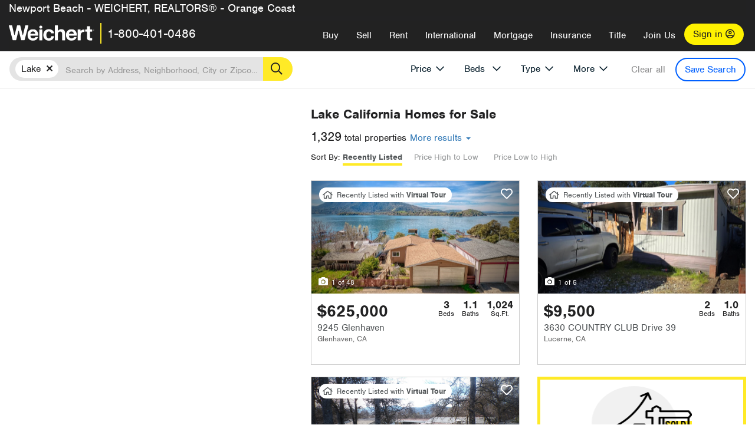

--- FILE ---
content_type: text/html; charset=utf-8
request_url: https://www.weichert.com/CA/Lake/
body_size: 36481
content:
<!DOCTYPE html><html lang=en><head><script>dataLayer=[];</script><script>(function(w,d,s,l,i){w[l]=w[l]||[];w[l].push({'gtm.start':new Date().getTime(),event:'gtm.js'});var f=d.getElementsByTagName(s)[0],j=d.createElement(s),dl=l!='dataLayer'?'&l='+l:'';j.async=true;j.src='//www.googletagmanager.com/gtm.js?id='+i+dl;f.parentNode.insertBefore(j,f);})(window,document,'script','dataLayer','GTM-WLVP69');</script><meta charset=utf-8><meta name=viewport content="width=device-width, initial-scale=1.0"><title>Homes for Sale in Lake, CA – Browse Lake Homes | Weichert</title><link rel=preconnect href=https://www.googletagmanager.com><link rel=preconnect href=https://www.google-analytics.com><link rel=preconnect href=https://use.typekit.net crossorigin=""><link rel=preconnect href=https://apps.spatialstream.com><link rel=preconnect href=https://connect.facebook.net><link rel=preconnect href=https://www.googleadservices.com><link rel=preconnect href=https://www.google.com><link rel=preconnect href=https://googleads.g.doubleclick.net><link rel=preconnect href=https://bid.g.doubleclick.net><link rel=stylesheet href=https://use.typekit.net/bjz5ooa.css media=print onload="this.onload=null;this.media='all'"><noscript><link rel=stylesheet href=https://use.typekit.net/bjz5ooa.css></noscript><link rel=preload href="/bundles/site?v=zbVZfiBevmOQzvkFfY8ZCxd2KEOHelfZJynS1GFs3Sc1" as=script><meta name=description content="Looking for homes for Sale in Lake, California? Weichert has you covered with Lake homes for Sale &amp; more!"><meta name=msApplication-ID content=24323b3d-6f4d-4cb6-8c96-5794a68777ec><meta name=msApplication-PackageFamilyName content=WeichertRealtors.Weichert.com_g1x0j4wck8jzp><link href=/favicon.ico type=image/x-icon rel="shortcut icon"><script src=https://kit.fontawesome.com/57cbdde542.js crossorigin=anonymous async></script><link rel=canonical href="https://www.weichert.com/CA/Lake/"><meta property=og:title content="Homes for Sale in Lake, CA – Browse Lake Homes | Weichert"><meta property=og:type content=website><meta property=og:url content="https://www.weichert.com/CA/Lake/"><meta property=og:image content=https://wdcassets.blob.core.windows.net/images/banners/weichert-logo-yellow-block-600x600.jpg><meta property=og:image:height content=600><meta property=og:image:width content=600><meta property=og:site_name content=Weichert><meta property=fb:app_id content=140023692677962><meta property=og:description content="Looking for homes for Sale in Lake, California? Weichert has you covered with Lake homes for Sale &amp; more!"><meta name=twitter:card content=summary><meta name=twitter:site content=@Weichert><meta name=twitter:creator content=@Weichert><meta name=twitter:title content="Homes for Sale in Lake, CA – Browse Lake Homes | Weichert"><meta name=twitter:description content="Looking for homes for Sale in Lake, California? Weichert has you covered with Lake homes for Sale &amp; more!"><meta name=twitter:image content=https://wdcassets.blob.core.windows.net/images/banners/weichert-logo-yellow-block-600x600.jpg><link href="/bundles/styles?v=pgE16wEwuGks1-OdxhPG0QXCGg3MPZEEOxWTzhS_iGQ1" rel=stylesheet><link href="/bundles/styles2?v=4mfPNV0ysKnt67NSg8WAcv9ZjAezBt0c77HgHiOH1IA1" rel=stylesheet><script src="/bundles/modernizr?v=ErgV_GER-MDOiMkG3MSXLfxvCrWLwbzFj7gXc5bm5ls1"></script><style id=search-results-ad-style>.adListing .adCard .link-button{color:#000000}.adListing .adcard-link:hover{text-decoration:none}#searchresults .adListing img{display:block;height:50%;width:auto;margin-left:auto;margin-right:auto}.adListing .adCard{padding:15px 15px;background-color:#ffffff;border:5px solid #ffea27;height:100%;display:flex;justify-content:space-around;flex-direction:column;align-content:unset;background-color:#ffffff}.ad-title{font-family:font-family:nimbus-sans,serif;font-size:36px;font-weight:normal;color:#222223;text-align:left;display:block;line-height:1;margin-top:20px;margin-bottom:20px}.adListing .green-bgr{background-color:#fff;width:128px;height:128px;border-radius:50%;right:24px;z-index:10;float:right}#searchesult .adListing img{display:block;height:50%;width:auto;margin-left:auto;margin-right:auto}.adListing .listing-ad-image{max-height:191px;max-width:360px;image-rendering:-moz-crisp-edges;image-rendering:-o-crisp-edges;image-rendering:-webkit-optimize-contrast;-ms-interpolation-mode:nearest-neighbor;margin:0 auto}.adListing .adcard-link:hover{text-decoration:none}#searchresults .adListing .link-button{padding:7px 0 4px 16px;border-radius:24px 24px 24px 24px;color:#000000;background-color:#ffea27;font-size:18px;font-weight:bold;display:block;max-width:275px;height:40px;margin-left:auto;margin-right:auto;margin-bottom:20px;width:95%;border:none}.adListing .link-button:hover{color:#ffea27;background-color:#000000;text-decoration:none}.adListing .link-button span.fas{float:right;padding-right:25px;padding-left:25px;padding-top:30px}.searchTextLong{display:inline}.searchTextShort{display:none}.sellImage{display:block;height:50%;width:auto;margin-left:auto;margin-right:auto}@media (max-width:1125px){.ad-title{font-size:26px}}@media (max-width:1040px){#searchresults .adListing .link-button{padding:7px 0 4px 0;text-align:center}#searchresults .adListing .link-button{margin-bottom:80px}#searchresults .adListing img{height:30%;margin-top:50px}}@media (max-width:1080px){.fa-long-arrow-right{display:none}}@media (max-width:975px){.searchTextShort{display:inline}.searchTextLong{display:none}@media (max-width:1250px){.ad-title{font-size:26px}}</style><link rel=next href="https://www.weichert.com/CA/Lake/?pg=2"><body><noscript><iframe src="//www.googletagmanager.com/ns.html?id=GTM-WLVP69" height=0 width=0 style=display:none;visibility:hidden></iframe></noscript><script>dataLayer.push({'event':'PageLoad','PageAuthStatus':'unauthenticated'});</script><div id=main><div id=mainBody class=hasOfficeHeader data-is-pdppage=False><header role=banner><a id=top class=skip-to-content-link href=#mainContent> <span>Skip page header and navigation</span> </a><div class=v1><nav data-gtm-nav=main class="navbar navbar-inverse hasOfficeHeader" aria-label="main navigation"><div class="navbar-container header_fixed"><div id=main-nav><div class=navbar-header><div id=cobranding-header><div class=OfficeCobrand>Newport Beach - WEICHERT, REALTORS® - Orange Coast</div></div><button type=button class="navbar-toggle bars-menu" data-toggle=collapse data-target=.navbar-collapse aria-label=menu> <span class="far fa-bars" aria-hidden=true></span> </button><div class=call-btn data-gtm-nav-type=mobilePhone><a href=tel:18004010486> <span class="fas fa-phone"></span></a></div><p class=logo data-gtm-nav-type=Logo><a href="/"> <img id=ctl00_SiteHeader_LogoImage class=headerLogo src=/assets/v5/images/site/weichert_logo.png alt=Weichert style=border-width:0> </a><p class=pipe><p id=CallCenterPhone class=navbar-text data-gtm-nav-type="Main Number"><a href=tel:18004010486>1-800-401-0486</a><div id=ContactPopup class="inactive hidden-xs"><div class=row><div class=col-sm-12><h3>Looking for an Associate?</h3><p>All you have to do is <a href="/for-rent/"> search Weichert.com</a> for a rental property in the area you're in. Once you find a property you'd like to see fill out the form and a Weichert Associate will contact you<h3 class=returningUser>Already Working with an Associate?</h3><p>Simply <a class=weichertlink href="/myaccount/"> log in to your account</a> and access contact information for all your weichert associates in one place.</div></div></div><div class="signin signin-div"><a id=loginAnchor href="/myaccount/"> Sign in <span class="far fa-user-circle" aria-hidden=true></span> </a></div><div class="overlay navbar-collapse collapse header-nav-dropdown"><div class=overlay-content><a class=collapse-menu data-toggle=collapse data-target=.navbar-collapse aria-label="Collpase Menu"><span class="fas fa-times fa-2x" aria-hidden=true></span></a><div class=dropdown-header-sm><p class=logo_sm><a href="/"> <img id=ctl00_SiteHeader_Dropdown_LogoImage class=headerLogo src=/assets/v5/images/site/logo.png alt=Weichert style=border-width:0> </a><p id=CallCenterPhone_sm class=navbar-text><a href=tel:18004010486>1-800-401-0486</a></div><ul id=main-nav-links data-gtm-nav=drop-down data-gtm-nav-type=Main class="nav navbar-nav"><li id=logoutDiv_sm class="myweichert open" data-gtm=myAccount style=display:none><ul class=dropdown-menu><li><a href="/myaccount/" rel=nofollow><span class="far fa-tachometer-alt-fast" aria-hidden=true></span> My Dashboard</a><li><a href=/myaccount/savedlistings.aspx rel=nofollow><span class="far fa-heart" aria-hidden=true></span> My Favorites</a><li><a href=/myaccount/savedsearches.aspx rel=nofollow><span class="far fa-check-circle" aria-hidden=true></span> Saved Searches</a><li><a href=/myaccount/contactinfo.aspx rel=nofollow><span class="far fa-cog" aria-hidden=true></span> My Profile</a><li><a href="/myaccount/savedsearches.aspx?view=emailalerts" rel=nofollow><span class="far fa-envelope" aria-hidden=true></span> Email Alerts</a><li><a href=/myaccount/SalesAssociates.aspx rel=nofollow><span class="far fa-user" aria-hidden=true></span> Sales Associate(s)</a><li><a id=logoutAnchor_sm href="/myaccount/logout.aspx?RedirectUrl=%2fCA%2fLake%2f" rel=nofollow><span class="far fa-door-open" aria-hidden=true></span> Sign Out</a></ul><li class=home_sm><a href="/">Home</a><li class="search dropdown"><a id=translate01 href="/" class=dropdown-toggle data-toggle=dropdown data-gtm-nav-type=Buy>Buy <span class="fas fa-chevron-down" aria-hidden=true></span></a><ul class="dropdown-menu nav-dropdown"><li><a href="/buying-a-home/" data-gtm-nav-type=Buy>Buy with Weichert</a><li><a href="/how-much-house-can-i-afford/" data-gtm-nav-type=Buy>How much can I Afford?</a><li><a href="/openhouse/" data-gtm-nav-type=Buy>Find an Open House</a></ul><li class="sell dropdown"><a class=dropdown-toggle href="/selling/" data-toggle=dropdown data-gtm-nav-type=Sell>Sell<span class="fas fa-chevron-down" aria-hidden=true></span></a><ul class="dropdown-menu nav-dropdown"><li><a href="/selling-a-house/" data-gtm-nav-type=Sell>Sell with Weichert</a><li><a href="https://weichert.findbuyers.com/" target=_blank rel=noopener data-gtm-nav-type=Sell onclick="SellGtm('leaderREHomeWorth')">What is my Home Worth?</a><li><a href="/list-my-house/" data-gtm-nav-type=Sell>List your House</a></ul><li class="rent dropdown"><a href="/for-rent/" class=dropdown-toggle data-toggle=dropdown data-gtm-nav-type=Rent>Rent<span class="fas fa-chevron-down" aria-hidden=true></span></a><ul class="dropdown-menu nav-dropdown"><li><a href="/for-rent/" data-gtm-nav-type=Rent>Find a Rental </a><li><a href="/property-to-rent/" data-gtm-nav-type=Rent>List your Home to Rent</a><li><a href="/property-management/" data-gtm-nav-type=Rent>Property Management</a></ul><li class="international dropdown"><a href=# class=dropdown-toggle data-toggle=dropdown data-gtm-nav-type=International>International<span class="fas fa-chevron-down" aria-hidden=true></span></a><ul class="dropdown-menu nav-dropdown"><li><a href="https://en.homelovers.com/" data-gtm-nav-type=International target=_blank>Portugal</a></ul><li class="mortgage dropdown"><a href="/mortgage/" class=dropdown-toggle data-toggle=dropdown data-gtm-nav-type=Mortgage>Mortgage<span class="fas fa-chevron-down" aria-hidden=true></span></a><ul class="dropdown-menu nav-dropdown"><li><a href="/mortgage/" data-gtm-nav-type=Mortgage>Find a Mortgage</a><li><a href="/mortgage/financial-tools/" data-gtm-nav-type=Mortgage>Financial Service Tools </a><li><a href="/mortgage/financial-tools/pre-approval/" data-gtm-nav-type=Mortgage>Mortgage Pre-Approval</a></ul><li class="insurance dropdown"><a href="/insurance/" class=dropdown-toggle data-toggle=dropdown data-gtm-nav-type=Insurance>Insurance<span class="fas fa-chevron-down" aria-hidden=true></span></a><ul class="dropdown-menu nav-dropdown"><li><a href="/insurance/" data-gtm-nav-type=Insurance>About Insurance</a><li><a href="/insurance/request-a-quote/" data-gtm-nav-type=Insurance>Request a Quote</a><li><a href="/insurance/file-a-claim/" data-gtm-nav-type=Insurance>File a Claim</a></ul><li class="title dropdown"><a href="/" class=dropdown-toggle data-toggle=dropdown data-gtm-nav-type=Title>Title<span class="fas fa-chevron-down" aria-hidden=true></span></a><ul class="dropdown-menu nav-dropdown"><li><a href="/title-insurance/" data-gtm-nav-type=Title>About Title</a><li><a href="https://ratecalculator.fnf.com/?id=weichert" target=_blank rel=noopener data-gtm-nav-type=Title>Title Rate Calculator</a></ul><li class="join-weichert dropdown"><a href="/join-weichert/" class=dropdown-toggle data-toggle=dropdown data-gtm-nav-type=JoinWeichert>Join Us<span class="fas fa-chevron-down" aria-hidden=true></span></a><ul class="dropdown-menu nav-dropdown"><li><a href="https://blog.weichert.com/" target=_blank rel=noopener data-gtm-nav-type=JoinWeichert>Weichert Blog</a><li><a href="/join-weichert/" data-gtm-nav-type=JoinWeichert>Careers with Weichert</a><li><a href="/franchise-with-weichert/" data-gtm-nav-type=JoinWeichert>Looking to Franchise? </a><li><a href="/aboutus/" data-gtm-nav-type=JoinWeichert>About Weichert</a><li><a href="https://schoolsofrealestate.com/" target=_blank rel=noopener data-gtm-nav-type=JoinWeichert>Get your Real Estate License</a></ul><li id=loginDiv class="signin loginDiv_sm"><a id=loginAnchor_sm href="/myaccount/"> Sign In or Create an Account <span class="far fa-user-circle" aria-hidden=true></span></a><li id=logoutDiv class="myweichert dropdown" style=display:none><a href="/myaccount/" class="dropdown-toggle my-weichert-nav-link" data-toggle=dropdown data-gtm-nav-type=MyAccount rel=nofollow>My Account<span class="fas fa-chevron-down" aria-hidden=true></span></a><ul class="dropdown-menu nav-dropdown"><li><a href="/myaccount/" rel=nofollow><span class="far fa-tachometer-alt-fast" aria-hidden=true></span> My Dashboard</a><li><a href=/myaccount/savedlistings.aspx rel=nofollow><span class="far fa-heart" aria-hidden=true></span> My Favorites</a><li><a href=/myaccount/savedsearches.aspx rel=nofollow><span class="far fa-check-circle" aria-hidden=true></span> Saved Searches</a><li><a href=/myaccount/contactinfo.aspx rel=nofollow><span class="far fa-cog" aria-hidden=true></span> My Profile</a><li><a href="/myaccount/savedsearches.aspx?view=emailalerts" rel=nofollow><span class="far fa-envelope" aria-hidden=true></span> Email Alerts</a><li><a href=/myaccount/SalesAssociates.aspx rel=nofollow><span class="far fa-user" aria-hidden=true></span> Sales Associate(s)</a><li><a href="/myaccount/logout.aspx?RedirectUrl=%2fCA%2fLake%2f" rel=nofollow><span class="far fa-door-open" aria-hidden=true></span> Sign Out</a></ul></ul><div class="dropdown-footer unauthenticated"><span>Call Us</span> <a href=tel:18004010486>1-800-401-0486</a></div></div></div></div></div></div></nav></div></header><div id=mainContent class="body-content container-fluid" role=main><input type=hidden id=form-auth-status value=unauthenticated><div id=mainContentSection class=contentPanel><form name=mainForm method=post id=mainForm><div><input type=hidden name=__VIEWSTATE id=__VIEWSTATE value="t58ShJ7k05ZSHauJIvoQJgifvArWWTHrTsNykuv4StWF5iO4BNM6U2oQOsxDIopm57wMruNf6HbNo38WkZwOwQN5YbS+RLY/6cwaZ2CclBy0l7j/P6YadAVHrvYt8Sj3Afhpp3YenILovmsmQNhaw4zPweGryp3EPGlLYa8yCQTvaWtnj8yk9O1bqKjZnqP7Hj0/TjrzFjY1jN4lR/vBZvaN7WWURGm7pzIt9ZOlh7hykVOoWc+2F4gly5YC1kh8Zkj3e7f6ibnpQH/OmAM4+NcBrHHRZnRFJen4wnMgowLMFEn+OX/LKwP3TocGZVJ/Ju5tu7lnvxjh3umnrsJKdNvn9Hue8QeIyMMlSn2fBSFOgPwpe6NDqhgXUAZJHgqy6AxqqucEF8KRdr2HSGU6jDHuW5ugE3ExGKK08e588HPfU/GtWkDX+C2bkIbnIt/OU/hFsnOzVGXQaOljnRdsKmcPCW8Y5/HdYl0s2Hk+jq+qVJ9eyPNdvB+u71BwiAYqRKFMG/aV+ovPohNFgMyxgsW85ibLR+fbebez3hfyuNcdUdS+WGkf6LKl1/Y9XXJcepZ70xxcgfD1lmvYMXRakLgdhSxEmP/1A/rDLQXSC2wAEOTTByzwGZGrME+h+5JIQHpomKV9hRrK8X1KRyaWUkEi21nTu/3Ao6JwOPFX1NvKibq03crL7uvYj6b0cbk7zG2/nuvKLY+EdkQ8CFsVZIqfVuuvmoX8VAm/ZBTC8/n0+Y9fgOqyNvlsM1GQLHseG6F49A=="></div><script>var _appPath='';var _imageRoot='';var __key='Akes6TWH32vyV6Idpcq5b4ZKJuQsTv3Fdn87h8QznMiJwuTV-dQFXtOGYlyLn261';</script><div id=searchresults class="row map v1" data-searchquery="countyid=33914"><div id=searchFilters class=form data-is-rental=false data-is-address=false data-enable-price-only=false><div id=searchBar class=clearfix><div class=filter-mobile-top><div class=locationSection><div class=location><div class=location-input role=search><label for=Location class=sr-only>Location</label> <input type=text id=Location name=Location class=form-control placeholder="Search by Address, Neighborhood, City or Zipcode"> <button class=search type=button><span class=sr-only>Search</span></button></div></div></div><div id=savesearch-xs class=only-xs data-gtm-searchresults=saveSearch><a class=savesearch href="/myaccount/savedsearches.aspx?Action=Save&amp;countyid=33914" rel=nofollow title="Save this search">Save Search</a></div></div><div id=filterForm class=filterSection role=form><div class="filter-dropdown price"><button class=dropdown-toggle data-toggle=dropdown type=button>Price</button><div class="dropdown-menu keep-open"><div class="dropdown-content small"><div class="side-controls left"><label for=MinPrice>Min <span class=sr-only>Price</span></label> <input type=hidden id=PriceMinimum name=PriceMinimum> <input type=text id=MinPrice name=MinPrice class="no-xs autonumeric form-control" inputmode=numeric pattern=[0-9]* maxlength=9 placeholder="No Min" data-currency-symbol=$ data-decimal-places=0 data-maximum-value=999999999> <select class="forrent force-mobile mobile-price-select" aria-label="Rental minimum price"><option selected value=0>No Min<option value=500>$500<option value=600>$600<option value=700>$700<option value=800>$800<option value=900>$900<option value=1000>$1,000<option value=1250>$1,250<option value=1500>$1,500<option value=1750>$1,750<option value=2000>$2,000<option value=2250>$2,250<option value=2500>$2,500<option value=3000>$3,000<option value=3500>$3,500<option value=4000>$4,000<option value=4500>$4,500<option value=5000>$5,000<option value=5500>$5,500<option value=10000>$10,000<option value=12500>$12,500<option value=15000>$15,000<option value=50000>$50,000</select> <select class="forsale force-mobile mobile-price-select" aria-label="For sale minimum price"><option selected value=0>No Min<option value=50000>$50,000<option value=75000>$75,000<option value=100000>$100,000<option value=125000>$125,000<option value=150000>$150,000<option value=200000>$200,000<option value=250000>$250,000<option value=300000>$300,000<option value=350000>$350,000<option value=400000>$400,000<option value=450000>$450,000<option value=500000>$500,000<option value=550000>$550,000<option value=600000>$600,000<option value=650000>$650,000<option value=700000>$700,000<option value=750000>$750,000<option value=800000>$800,000<option value=900000>$900,000<option value=1000000>$1,000,000<option value=1500000>$1,500,000<option value=2000000>$2,000,000<option value=3000000>$3,000,000<option value=5000000>$5,000,000<option value=10000000>$10,000,000</select></div><div class="side-controls right"><label for=MaxPrice>Max <span class=sr-only>Price</span></label> <input type=hidden id=PriceMaximum name=PriceMaximum> <input type=text id=MaxPrice name=MaxPrice class="no-xs autonumeric form-control" inputmode=numeric pattern=[0-9]* maxlength=9 placeholder="No Max" data-currency-symbol=$ data-decimal-places=0 data-maximum-value=999999999> <select class="forrent force-mobile mobile-price-select" aria-label="Rental maximum price"><option selected value=0>No Max<option value=500>$500<option value=600>$600<option value=700>$700<option value=800>$800<option value=900>$900<option value=1000>$1,000<option value=1250>$1,250<option value=1500>$1,500<option value=1750>$1,750<option value=2000>$2,000<option value=2250>$2,250<option value=2500>$2,500<option value=3000>$3,000<option value=3500>$3,500<option value=4000>$4,000<option value=4500>$4,500<option value=5000>$5,000<option value=5500>$5,500<option value=10000>$10,000<option value=12500>$12,500<option value=15000>$15,000<option value=50000>$50,000</select> <select class="forsale force-mobile mobile-price-select" aria-label="For sale maximum price"><option selected value=0>No Max<option value=50000>$50,000<option value=75000>$75,000<option value=100000>$100,000<option value=125000>$125,000<option value=150000>$150,000<option value=200000>$200,000<option value=250000>$250,000<option value=300000>$300,000<option value=350000>$350,000<option value=400000>$400,000<option value=450000>$450,000<option value=500000>$500,000<option value=550000>$550,000<option value=600000>$600,000<option value=650000>$650,000<option value=700000>$700,000<option value=750000>$750,000<option value=800000>$800,000<option value=900000>$900,000<option value=1000000>$1,000,000<option value=1500000>$1,500,000<option value=2000000>$2,000,000<option value=3000000>$3,000,000<option value=5000000>$5,000,000<option value=10000000>$10,000,000</select></div><div class=suggested-prices><ul class="suggested-min-prices active"><li class=forrent data-val=500>$500<li class=forrent data-val=600>$600<li class=forrent data-val=700>$700<li class=forrent data-val=800>$800<li class=forrent data-val=900>$900<li class=forrent data-val=1000>$1,000<li class=forrent data-val=1250>$1,250<li class=forrent data-val=1500>$1,500<li class=forrent data-val=1750>$1,750<li class=forrent data-val=2000>$2,000<li class=forrent data-val=2250>$2,250<li class=forrent data-val=2500>$2,500<li class=forrent data-val=3000>$3,000<li class=forrent data-val=3500>$3,500<li class=forrent data-val=4000>$4,000<li class=forrent data-val=4500>$4,500<li class=forrent data-val=5000>$5,000<li class=forrent data-val=5500>$5,500<li class=forrent data-val=10000>$10,000<li class=forrent data-val=12500>$12,500<li class=forrent data-val=15000>$15,000<li class=forrent data-val=50000>$50,000<li class=forsale data-val=50000>$50,000<li class=forsale data-val=75000>$75,000<li class=forsale data-val=100000>$100,000<li class=forsale data-val=125000>$125,000<li class=forsale data-val=150000>$150,000<li class=forsale data-val=200000>$200,000<li class=forsale data-val=250000>$250,000<li class=forsale data-val=300000>$300,000<li class=forsale data-val=350000>$350,000<li class=forsale data-val=400000>$400,000<li class=forsale data-val=450000>$450,000<li class=forsale data-val=500000>$500,000<li class=forsale data-val=550000>$550,000<li class=forsale data-val=600000>$600,000<li class=forsale data-val=650000>$650,000<li class=forsale data-val=700000>$700,000<li class=forsale data-val=750000>$750,000<li class=forsale data-val=800000>$800,000<li class=forsale data-val=900000>$900,000<li class=forsale data-val=1000000>$1,000,000<li class=forsale data-val=1500000>$1,500,000<li class=forsale data-val=2000000>$2,000,000<li class=forsale data-val=3000000>$3,000,000<li class=forsale data-val=5000000>$5,000,000<li class=forsale data-val=10000000>$10,000,000</ul><ul class=suggested-max-prices><li class=forrent data-val=500>$500<li class=forrent data-val=600>$600<li class=forrent data-val=700>$700<li class=forrent data-val=800>$800<li class=forrent data-val=900>$900<li class=forrent data-val=1000>$1,000<li class=forrent data-val=1250>$1,250<li class=forrent data-val=1500>$1,500<li class=forrent data-val=1750>$1,750<li class=forrent data-val=2000>$2,000<li class=forrent data-val=2250>$2,250<li class=forrent data-val=2500>$2,500<li class=forrent data-val=3000>$3,000<li class=forrent data-val=3500>$3,500<li class=forrent data-val=4000>$4,000<li class=forrent data-val=4500>$4,500<li class=forrent data-val=5000>$5,000<li class=forrent data-val=5500>$5,500<li class=forrent data-val=10000>$10,000<li class=forrent data-val=12500>$12,500<li class=forrent data-val=15000>$15,000<li class=forrent data-val=50000>$50,000<li class=forsale data-val=50000>$50,000<li class=forsale data-val=75000>$75,000<li class=forsale data-val=100000>$100,000<li class=forsale data-val=125000>$125,000<li class=forsale data-val=150000>$150,000<li class=forsale data-val=200000>$200,000<li class=forsale data-val=250000>$250,000<li class=forsale data-val=300000>$300,000<li class=forsale data-val=350000>$350,000<li class=forsale data-val=400000>$400,000<li class=forsale data-val=450000>$450,000<li class=forsale data-val=500000>$500,000<li class=forsale data-val=550000>$550,000<li class=forsale data-val=600000>$600,000<li class=forsale data-val=650000>$650,000<li class=forsale data-val=700000>$700,000<li class=forsale data-val=750000>$750,000<li class=forsale data-val=800000>$800,000<li class=forsale data-val=900000>$900,000<li class=forsale data-val=1000000>$1,000,000<li class=forsale data-val=1500000>$1,500,000<li class=forsale data-val=2000000>$2,000,000<li class=forsale data-val=3000000>$3,000,000<li class=forsale data-val=5000000>$5,000,000<li class=forsale data-val=10000000>$10,000,000</ul></div></div></div></div><div class="filter-dropdown beds no-medium-xs"><label for=BedsMin class=sr-only>Beds</label> <select id=BedsMin name=BedsMin class=form-control data-button-class=minimum data-non-selected-text=Beds size=2><option value="">All Beds<option value=studio>Studio<option value=1>1+ Beds<option value=2>2+ Beds<option value=3>3+ Beds<option value=4>4+ Beds<option value=5>5+ Beds<option value=6>6+ Beds<option value=7>7+ Beds<option value=8>8+ Beds</select></div><div class="filter-dropdown type no-medium-xs"><button class=dropdown-toggle data-toggle=dropdown type=button>Type</button><div class="dropdown-menu keep-open"><h6 class=dropdown-instructions>Select all that apply</h6><ul class=filter-checklist role=group aria-label="Home Types"><li class=SingleFamily><input class=type-checkbox type=checkbox id=property-type-32 name=PropertyTypeList data-propertytype="Single Family" value=32> <label for=property-type-32><span>Single Family</span></label><li class=Condo><input class=type-checkbox type=checkbox id=property-type-28 name=PropertyTypeList data-propertytype=Condo value=28> <label for=property-type-28><span>Condo</span></label><li class=Townhouse><input class=type-checkbox type=checkbox id=property-type-21 name=PropertyTypeList data-propertytype=Townhouse value=21> <label for=property-type-21><span>Townhouse</span></label><li class=Multi-Family><input class=type-checkbox type=checkbox id=property-type-19 name=PropertyTypeList data-propertytype=Multi-Family value=19> <label for=property-type-19><span>Multi-Family</span></label><li class=LotsandLand><input class=type-checkbox type=checkbox id=property-type-30 name=PropertyTypeList data-propertytype="Lots and Land" value=30> <label for=property-type-30><span>Lots and Land</span></label><li class=Co-Op><input class=type-checkbox type=checkbox id=property-type-40 name=PropertyTypeList data-propertytype=Co-Op value=40> <label for=property-type-40><span>Co-Op</span></label><li class=MobileHome><input class=type-checkbox type=checkbox id=property-type-15 name=PropertyTypeList data-propertytype="Mobile Home" value=15> <label for=property-type-15><span>Mobile Home</span></label><li class=Apartment><input class=type-checkbox type=checkbox id=property-type-4 name=PropertyTypeList data-propertytype=Apartment value=4> <label for=property-type-4><span>Apartment</span></label><li class=Commercial><input class=type-checkbox type=checkbox id=property-type-3 name=PropertyTypeList data-propertytype=Commercial value=3> <label for=property-type-3><span>Commercial</span></label><li class=FarmsRanches><input class=type-checkbox type=checkbox id=property-type-5 name=PropertyTypeList data-propertytype="Farms / Ranches" value=5> <label for=property-type-5><span>Farms / Ranches</span></label></ul></div></div><div class="filter-dropdown more"><button class=dropdown-toggle data-toggle=dropdown type=button>More</button><div class="dropdown-menu keep-open"><div class=more-mask><div class=dropdown-content><div class=dropdown-filter-category><span class=buy-rent-text>Search for</span><div class=buy-rent-controls role=radiogroup aria-label="Sale Type"><input id=SaleTypeSale type=radio name=SaleType value=1 checked> <label for=SaleTypeSale class="filter-radio buy-rent"> <span class=radio-icon></span> Sale </label> <input id=SaleTypeRent type=radio name=SaleType value=3> <label for=SaleTypeRent class="filter-radio buy-rent"> <span class=radio-icon></span> Rent </label></div></div><div class="dropdown-filter-category only-medium-xs"><h6 class=nudge-down>Bedrooms</h6><label for=BedsMin-more class=sr-only>Bedrooms</label> <select id=BedsMin-more name=BedsMin-more class=scrolling-control><option value="" selected>All Beds<option value=studio>Studio<option value=1>1+ Beds<option value=2>2+ Beds<option value=3>3+ Beds<option value=4>4+ Beds<option value=5>5+ Beds<option value=6>6+ Beds<option value=7>7+ Beds<option value=8>8+ Beds</select></div><div class=dropdown-filter-category><h6 class=nudge-down>Bathrooms</h6><label for=BathsMin class=sr-only>Bathrooms</label> <select id=BathsMin name=BathsMin class=scrolling-control><option value="" selected>All Baths<option value=1>1+ Baths<option value=1.5>1.5+ Baths<option value=2>2+ Baths<option value=2.5>2.5+ Baths<option value=3>3+ Baths<option value=3.5>3.5+ Baths<option value=4>4+ Baths<option value=4.5>4.5+ Baths</select></div><div class="dropdown-filter-category checklist-container only-medium-xs has-more-items"><h6>Home Type</h6><ul class="filter-checklist flat" role=group aria-label="Home Types"><li class=SingleFamily><input class=type-checkbox-dup type=checkbox id=property-type-32-more name=__PropertyTypeList data-propertytype="Single Family" value=32> <label for=property-type-32-more><span>Single Family</span></label><li class=Condo><input class=type-checkbox-dup type=checkbox id=property-type-28-more name=__PropertyTypeList data-propertytype=Condo value=28> <label for=property-type-28-more><span>Condo</span></label><li class=Townhouse><input class=type-checkbox-dup type=checkbox id=property-type-21-more name=__PropertyTypeList data-propertytype=Townhouse value=21> <label for=property-type-21-more><span>Townhouse</span></label><li class=Multi-Family><input class=type-checkbox-dup type=checkbox id=property-type-19-more name=__PropertyTypeList data-propertytype=Multi-Family value=19> <label for=property-type-19-more><span>Multi-Family</span></label><li class=LotsandLand><input class=type-checkbox-dup type=checkbox id=property-type-30-more name=__PropertyTypeList data-propertytype="Lots and Land" value=30> <label for=property-type-30-more><span>Lots and Land</span></label><li class="Co-Op more-item"><input class=type-checkbox-dup type=checkbox id=property-type-40-more name=__PropertyTypeList data-propertytype=Co-Op value=40> <label for=property-type-40-more><span>Co-Op</span></label><li class="MobileHome more-item"><input class=type-checkbox-dup type=checkbox id=property-type-15-more name=__PropertyTypeList data-propertytype="Mobile Home" value=15> <label for=property-type-15-more><span>Mobile Home</span></label><li class="Apartment more-item"><input class=type-checkbox-dup type=checkbox id=property-type-4-more name=__PropertyTypeList data-propertytype=Apartment value=4> <label for=property-type-4-more><span>Apartment</span></label><li class="Commercial more-item"><input class=type-checkbox-dup type=checkbox id=property-type-3-more name=__PropertyTypeList data-propertytype=Commercial value=3> <label for=property-type-3-more><span>Commercial</span></label><li class="FarmsRanches more-item"><input class=type-checkbox-dup type=checkbox id=property-type-5-more name=__PropertyTypeList data-propertytype="Farms / Ranches" value=5> <label for=property-type-5-more><span>Farms / Ranches</span></label></ul><button class="btn show-more-items" type=button data-closed="Show all Home Types" data-opened="Show less">Show all Home Types</button></div><div class=dropdown-filter-category><h6>Features</h6><div class="featuresList checkbox-list has-more-items"><ul class="list-unstyled row" role=group aria-label=Features><li class="col-sm-4 col-xs-6"><input value=18 id=feature-18 type=checkbox name=AdvancedFeaturesList data-feature=Balcony> <label for=feature-18>Balcony</label><li class="col-sm-4 col-xs-6"><input value=1 id=feature-1 type=checkbox name=AdvancedFeaturesList data-feature="Baseboard Heat"> <label for=feature-1>Baseboard Heat</label><li class="col-sm-4 col-xs-6"><input value=2 id=feature-2 type=checkbox name=AdvancedFeaturesList data-feature=Basement> <label for=feature-2>Basement</label><li class="col-sm-4 col-xs-6"><input value=3 id=feature-3 type=checkbox name=AdvancedFeaturesList data-feature="Central Air"> <label for=feature-3>Central Air</label><li class="col-sm-4 col-xs-6"><input value=4 id=feature-4 type=checkbox name=AdvancedFeaturesList data-feature="Den Office"> <label for=feature-4>Den Office</label><li class="col-sm-4 col-xs-6"><input value=5 id=feature-5 type=checkbox name=AdvancedFeaturesList data-feature="Dining Room"> <label for=feature-5>Dining Room</label><li class="col-sm-4 col-xs-6 more-item"><input value=6 id=feature-6 type=checkbox name=AdvancedFeaturesList data-feature="Disability Features"> <label for=feature-6>Disability Features</label><li class="col-sm-4 col-xs-6 more-item"><input value=22 id=feature-22 type=checkbox name=AdvancedFeaturesList data-feature=Doorman> <label for=feature-22>Doorman</label><li class="col-sm-4 col-xs-6 more-item"><input value=7 id=feature-7 type=checkbox name=AdvancedFeaturesList data-feature="Family Room"> <label for=feature-7>Family Room</label><li class="col-sm-4 col-xs-6 more-item"><input value=8 id=feature-8 type=checkbox name=AdvancedFeaturesList data-feature=Fireplace> <label for=feature-8>Fireplace</label><li class="col-sm-4 col-xs-6 more-item"><input value=9 id=feature-9 type=checkbox name=AdvancedFeaturesList data-feature="Forced Air"> <label for=feature-9>Forced Air</label><li class="col-sm-4 col-xs-6 more-item"><input value=10 id=feature-10 type=checkbox name=AdvancedFeaturesList data-feature=Garage> <label for=feature-10>Garage</label><li class="col-sm-4 col-xs-6 more-item"><input value=11 id=feature-11 type=checkbox name=AdvancedFeaturesList data-feature=Golf> <label for=feature-11>Golf</label><li class="col-sm-4 col-xs-6 more-item"><input value=12 id=feature-12 type=checkbox name=AdvancedFeaturesList data-feature=Laundry> <label for=feature-12>Laundry</label><li class="col-sm-4 col-xs-6 more-item"><input value=19 id=feature-19 type=checkbox name=AdvancedFeaturesList data-feature="Outdoor Space"> <label for=feature-19>Outdoor Space</label><li class="col-sm-4 col-xs-6 more-item"><input value=21 id=feature-21 type=checkbox name=AdvancedFeaturesList data-feature="Park View"> <label for=feature-21>Park View</label><li class="col-sm-4 col-xs-6 more-item"><input value=13 id=feature-13 type=checkbox name=AdvancedFeaturesList data-feature="Pet Friendly"> <label for=feature-13>Pet Friendly</label><li class="col-sm-4 col-xs-6 more-item"><input value=14 id=feature-14 type=checkbox name=AdvancedFeaturesList data-feature=Pool> <label for=feature-14>Pool</label><li class="col-sm-4 col-xs-6 more-item"><input value=20 id=feature-20 type=checkbox name=AdvancedFeaturesList data-feature="Roof Deck"> <label for=feature-20>Roof Deck</label><li class="col-sm-4 col-xs-6 more-item"><input value=15 id=feature-15 type=checkbox name=AdvancedFeaturesList data-feature="Spa Hot Tub"> <label for=feature-15>Spa Hot Tub</label><li class="col-sm-4 col-xs-6 more-item"><input value=16 id=feature-16 type=checkbox name=AdvancedFeaturesList data-feature=Waterfront> <label for=feature-16>Waterfront</label><li class="col-sm-4 col-xs-6 more-item"><input value=17 id=feature-17 type=checkbox name=AdvancedFeaturesList data-feature=Waterview> <label for=feature-17>Waterview</label></ul><button class="btn show-more-items" type=button data-closed="Show all features" data-opened="Show less">Show all features</button></div></div><div class="dropdown-filter-category sub-categories"><div class=dropdown-filter-subcategory><h6>Lot Size</h6><label for=LotMin class=sr-only>Lot Size</label><div class=dropdown-filter-right><select id=LotMin name=MinLotSize class=form-control data-button-class=minimum data-non-selected-text=Min size=2><option value="">No Min<option value=0.25>0.25 Acres<option value=0.5>0.5 Acres<option value=0.75>0.75 Acres<option value=1>1 Acre<option value=2>2 Acres<option value=5>5 Acres<option value=10>10 Acres</select> <label for=LotMax class=sr-only>Lot Size Max</label> <select id=LotMax name=MaxLotSize class=form-control data-button-class=minimum data-non-selected-text=Max size=2><option value="">No Max<option value=0.25>0.25 Acres<option value=0.5>0.5 Acres<option value=0.75>0.75 Acres<option value=1>1 Acre<option value=2>2 Acres<option value=5>5 Acres<option value=10>10 Acres</select></div></div><div class=dropdown-filter-subcategory><h6>Square Footage</h6><div class=dropdown-filter-right><label for=SquareMin class=sr-only>Square footage Min</label> <select id=SquareMin name=MinSqft class=form-control data-button-class=minimum data-non-selected-text=Min size=2><option value="">No Min<option value=500>500 Sqft<option value=750>750 Sqft<option value=1000>1,000 Sqft<option value=1250>1,250 Sqft<option value=1500>1,500 Sqft<option value=1750>1,750 Sqft<option value=2000>2,000 Sqft<option value=2250>2,250 Sqft<option value=2500>2,500 Sqft<option value=2750>2,750 Sqft<option value=3000>3,000 Sqft<option value=3500>3,500 Sqft<option value=4000>4,000 Sqft<option value=5000>5,000 Sqft<option value=7500>7,500 Sqft<option value=10000>10,000 Sqft</select> <label for=SquareMax class=sr-only>Square footage Max</label> <select id=SquareMax name=MaxSqft class=form-control data-button-class=minimum data-non-selected-text=Max size=2><option value="">No Max<option value=500>500 Sqft<option value=750>750 Sqft<option value=1000>1,000 Sqft<option value=1250>1,250 Sqft<option value=1500>1,500 Sqft<option value=1750>1,750 Sqft<option value=2000>2,000 Sqft<option value=2250>2,250 Sqft<option value=2500>2,500 Sqft<option value=2750>2,750 Sqft<option value=3000>3,000 Sqft<option value=3500>3,500 Sqft<option value=4000>4,000 Sqft<option value=5000>5,000 Sqft<option value=7500>7,500 Sqft<option value=10000>10,000 Sqft</select></div></div><div class=dropdown-filter-subcategory><h6>Year Built</h6><label for=YearMin class=sr-only>Year Min</label><div class=dropdown-filter-right><select id=YearMin name=MinYear class=form-control data-button-class=minimum data-non-selected-text=Min size=2><option value="">No Min<option value=1900>1900<option value=1950>1950<option value=1975>1975<option value=1985>1985<option value=2000>2000<option value=2005>2005<option value=2010>2010<option value=2015>2015<option value=2016>2016<option value=2017>2017<option value=2018>2018</select> <label for=YearMax class=sr-only>Year Max</label> <select id=YearMax name=MaxYear class=form-control data-button-class=minimum data-non-selected-text=Max size=2><option value="">No Max<option value=1900>1900<option value=1950>1950<option value=1975>1975<option value=1985>1985<option value=2000>2000<option value=2005>2005<option value=2010>2010<option value=2015>2015<option value=2016>2016<option value=2017>2017<option value=2018>2018</select></div></div></div><div class="dropdown-filter-category checklist-container"><h6>Listing Activity</h6><ul class="filter-checklist listing-activity flat" role=group aria-label="Listing Activities"><li class=adult-community><input type=checkbox data-name=ListingActivityList id=Adult name=Adult value=On> <label for=Adult><span>Adult Community</span></label><li class=open-house-only><input type=checkbox data-name=ListingActivityList id=OpenHouseOnly name=OpenHouseOnly value=On> <label for=OpenHouseOnly><span>Open Houses</span></label><li class=new-construction><input type=checkbox data-name=ListingActivityList id=NewConstruction name=NewConstruction value=On> <label for=NewConstruction><span>New Construction</span></label><li class=weichert-only><input type=checkbox data-name=ListingActivityList id=WeichertOnly name=WeichertOnly value=On> <label for=WeichertOnly><span>Weichert Only</span></label><li class=price-reduced><input type=checkbox id=PriceReduced name=PriceReduced value=On> <label for=PriceReduced><span>Price Reduced</span></label></ul></div><div class=dropdown-filter-category><div class=dropdown-filter-subcategory><h6>Days on Weichert</h6><div class=dropdown-filter-right><label for=DaysListedList class=sr-only>Days on Weichert</label> <select id=DaysListedList name=DaysListedList class="form-control wide" data-button-class=maximum><option value="" selected>Any<option value=1>1 Day<option value=7>1 Week<option value=14>2 Weeks<option value=31>1 Month<option value=62>2 Months<option value=92>3 Months<option value=183>6 Months<option value=365>1 Year<option value=730>2 Years</select></div></div><div class=dropdown-filter-subcategory><label for=MaxFee>Fees</label><div class=dropdown-filter-right><input type=text id=MaxFee name=MaxFee class="autonumeric form-control" inputmode=numeric pattern=[0-9]* maxlength=6 placeholder=Maximum data-currency-symbol=$ data-decimal-places=0 data-maximum-value=999999></div></div><div class="dropdown-filter-subcategory surrounding-cities hidden"><h6>Add Surrounding City</h6><div class="surroundingCitiesList has-more-items"><ul class="list-unstyled row checkbox-list" role=group aria-label="Surrounding Cities"></ul><button class="btn show-more-items" type=button data-closed="Show more" data-opened="Show less">Show more</button></div></div></div></div></div><div class=dropdown-action><button class="btn submit-filters" type=button>Apply Filters</button></div></div></div><div class=filter-right-controls><button type=button disabled class=filter-clear-all data-gtm-searchresults="Clear All">Clear all</button><div id=savesearch class=no-xs data-gtm-searchresults=saveSearch><a class=savesearch href="/myaccount/savedsearches.aspx?Action=Save&amp;countyid=33914" rel=nofollow title="Save this search">Save Search</a></div></div></div></div></div><div id=searchresults-container><div id=resultsSection><div id=listingResults class=pull-right><div id=resultsHeader class=clearfix><div id=messageSection></div><div class=vowListingsCalloutPlaceholder data-accessnowlink=""></div><div id=searchTitleArea><div id=searchTitle><h1>Lake California Homes for Sale</h1></div><div class=listingCountSection><span id=TotalListingCount class=ListingCount>1,329</span> total properties<div id=mlsSummary class=dropdown><a data-toggle=dropdown href=#>More results <span class=caret></span></a><ul class="dropdown-menu dropdown-menu-right" role=menu><li class=active><a href="/CA/Lake/?mls=146">1,248 listings from Weichert and California Regional MLS</a><li><a href="/CA/Lake/?mls=121">40 listings from Weichert and MetroList Services, Inc.</a><li><a href="/CA/Lake/?mls=145%2c159%2c274%2c36">36 listings from Weichert and various listing providers combined</a><li><a href="/CA/Lake/?mls=189">5 listings from Weichert and California Desert Association of Realtors</a></ul></div></div></div><div id=viewcontrol></div><input type=hidden value=map id=initsearchview><div class=clearfix></div><div id=searchTabsAndSave><div class=searchTabs data-gtm-searchresults=searchTabs><span id=sortlabel class=sortLabel>Sort By:</span><div class=dropdown><button class=dropdown-toggle type=button id=sortDropdown data-toggle=dropdown aria-haspopup=true aria-expanded=false> Recently Listed </button><ul class=dropdown-menu aria-labelledby=sortlabel><li class=active><a href="/CA/Lake/" title="Recently Listed" data-query="countyid=33914">Recently Listed</a><li><a href="/CA/Lake/?sortby=Price" title="Price High to Low" data-query="countyid=33914&amp;sortby=Price">Price High to Low</a><li><a href="/CA/Lake/?sortby=Price&amp;dir=Ascending" title="Price Low to High" data-query="countyid=33914&amp;sortby=Price&amp;dir=Ascending">Price Low to High</a></ul></div></div></div></div><div id=listings-wrapper><div id=listings-container><div class=row><div id=searchResultsViewer><div id=listings><div class=listing><div id=pid-132743579><section class=listingSummaryDisplay data-vowrequired=false data-isopenhouse=false aria-label="9245 Glenhaven Glenhaven, CA MLS# LC26006760" data-location=WDCSearchResultLst data-position=1 data-listing='{"p":132743579,"mls":"LC26006760","mlsname":"CRMLS","thumb":"//d36xftgacqn2p.cloudfront.net/listingphotos25/LC26006760-1.jpg","img":"//d36xftgacqn2p.cloudfront.net/listingphotos25/LC26006760-1.jpg","images":["//d36xftgacqn2p.cloudfront.net/listingphotos25/LC26006760-1.jpg","//d36xftgacqn2p.cloudfront.net/listingphotos25/LC26006760-2.jpg","//d36xftgacqn2p.cloudfront.net/listingphotos25/LC26006760-3.jpg","//d36xftgacqn2p.cloudfront.net/listingphotos25/LC26006760-4.jpg","//d36xftgacqn2p.cloudfront.net/listingphotos25/LC26006760-5.jpg","//d36xftgacqn2p.cloudfront.net/listingphotos25/LC26006760-6.jpg","//d36xftgacqn2p.cloudfront.net/listingphotos25/LC26006760-7.jpg","//d36xftgacqn2p.cloudfront.net/listingphotos25/LC26006760-8.jpg","//d36xftgacqn2p.cloudfront.net/listingphotos25/LC26006760-9.jpg","//d36xftgacqn2p.cloudfront.net/listingphotos25/LC26006760-10.jpg","//d36xftgacqn2p.cloudfront.net/listingphotos25/LC26006760-11.jpg","//d36xftgacqn2p.cloudfront.net/listingphotos25/LC26006760-12.jpg","//d36xftgacqn2p.cloudfront.net/listingphotos25/LC26006760-13.jpg","//d36xftgacqn2p.cloudfront.net/listingphotos25/LC26006760-14.jpg","//d36xftgacqn2p.cloudfront.net/listingphotos25/LC26006760-15.jpg","//d36xftgacqn2p.cloudfront.net/listingphotos25/LC26006760-16.jpg","//d36xftgacqn2p.cloudfront.net/listingphotos25/LC26006760-17.jpg","//d36xftgacqn2p.cloudfront.net/listingphotos25/LC26006760-18.jpg","//d36xftgacqn2p.cloudfront.net/listingphotos25/LC26006760-19.jpg","//d36xftgacqn2p.cloudfront.net/listingphotos25/LC26006760-20.jpg","//d36xftgacqn2p.cloudfront.net/listingphotos25/LC26006760-21.jpg","//d36xftgacqn2p.cloudfront.net/listingphotos25/LC26006760-22.jpg","//d36xftgacqn2p.cloudfront.net/listingphotos25/LC26006760-23.jpg","//d36xftgacqn2p.cloudfront.net/listingphotos25/LC26006760-24.jpg","//d36xftgacqn2p.cloudfront.net/listingphotos25/LC26006760-25.jpg","//d36xftgacqn2p.cloudfront.net/listingphotos25/LC26006760-26.jpg","//d36xftgacqn2p.cloudfront.net/listingphotos25/LC26006760-27.jpg","//d36xftgacqn2p.cloudfront.net/listingphotos25/LC26006760-28.jpg","//d36xftgacqn2p.cloudfront.net/listingphotos25/LC26006760-29.jpg","//d36xftgacqn2p.cloudfront.net/listingphotos25/LC26006760-30.jpg","//d36xftgacqn2p.cloudfront.net/listingphotos25/LC26006760-31.jpg","//d36xftgacqn2p.cloudfront.net/listingphotos25/LC26006760-32.jpg","//d36xftgacqn2p.cloudfront.net/listingphotos25/LC26006760-33.jpg","//d36xftgacqn2p.cloudfront.net/listingphotos25/LC26006760-34.jpg","//d36xftgacqn2p.cloudfront.net/listingphotos25/LC26006760-35.jpg","//d36xftgacqn2p.cloudfront.net/listingphotos25/LC26006760-36.jpg","//d36xftgacqn2p.cloudfront.net/listingphotos25/LC26006760-37.jpg","//d36xftgacqn2p.cloudfront.net/listingphotos25/LC26006760-38.jpg","//d36xftgacqn2p.cloudfront.net/listingphotos25/LC26006760-39.jpg","//d36xftgacqn2p.cloudfront.net/listingphotos25/LC26006760-40.jpg","//d36xftgacqn2p.cloudfront.net/listingphotos25/LC26006760-41.jpg","//d36xftgacqn2p.cloudfront.net/listingphotos25/LC26006760-42.jpg","//d36xftgacqn2p.cloudfront.net/listingphotos25/LC26006760-43.jpg","//d36xftgacqn2p.cloudfront.net/listingphotos25/LC26006760-44.jpg","//d36xftgacqn2p.cloudfront.net/listingphotos25/LC26006760-45.jpg","//d36xftgacqn2p.cloudfront.net/listingphotos25/LC26006760-46.jpg","//d36xftgacqn2p.cloudfront.net/listingphotos25/LC26006760-47.jpg","//d36xftgacqn2p.cloudfront.net/listingphotos25/LC26006760-48.jpg"],"addr":"9245 Glenhaven","city":"Glenhaven","state":"CA","zip":"95443","isAddressProvided":true,"type":"Single Family home","price":625000.0,"url":"/132743579/","lat":39.029732,"lng":-122.738092,"beds":"3 beds","baths":"1 full bath, 1 half bath","bathsshort":"1.1 bath","newtomarket":true,"sqft":"1,024","lot":"0.21","year":"1962","taxes":0.0,"saletype":"for sale","vtour":"/search/realestate/virtualtour.aspx?p=132743579","description":"Single Family home for sale  in Glenhaven, CA for $625,000 with 3 bedrooms and 1 full bath, 1 half bath.  This 1,024 square foot Single Family home was built in 1962 on a lot size of 0.21.","photoalt":"9245 Glenhaven Glenhaven, CA MLS# LC26006760","title":"9245 Glenhaven Glenhaven, CA MLS# LC26006760"}'><a href="/132743579/" class="card-link propertyLink" onclick=gaPdpCardClick()><span class=sr-only>View 9245 Glenhaven Glenhaven, CA MLS# LC26006760</span></a><div class=card-image><div id=carousel-132743579 class="carousel slide" data-ride=carousel data-interval=false><div class=carousel-inner><div class="item active" data-index=1><img src=/assets/v5/images/listings/photo-loading.png data-src=//d36xftgacqn2p.cloudfront.net/listingphotos25/LC26006760-1.jpg class="img-responsive lazyload" alt="9245 Glenhaven Glenhaven, CA MLS# LC26006760 - Image 1" onerror=fixImage(this)><noscript><img src=//d36xftgacqn2p.cloudfront.net/listingphotos25/LC26006760-1.jpg alt="9245 Glenhaven Glenhaven, CA MLS# LC26006760"></noscript></div><div class=item data-index=2><img src=/assets/v5/images/listings/photo-loading.png data-src=//d36xftgacqn2p.cloudfront.net/listingphotos25/LC26006760-2.jpg class="img-responsive lazyload" alt="9245 Glenhaven Glenhaven, CA MLS# LC26006760 - Image 2" onerror=fixImage(this)><noscript><img src=//d36xftgacqn2p.cloudfront.net/listingphotos25/LC26006760-2.jpg alt="9245 Glenhaven Glenhaven, CA MLS# LC26006760"></noscript></div><div class=item data-index=3><img src=/assets/v5/images/listings/photo-loading.png data-src=//d36xftgacqn2p.cloudfront.net/listingphotos25/LC26006760-3.jpg class="img-responsive lazyload" alt="9245 Glenhaven Glenhaven, CA MLS# LC26006760 - Image 3" onerror=fixImage(this)><noscript><img src=//d36xftgacqn2p.cloudfront.net/listingphotos25/LC26006760-3.jpg alt="9245 Glenhaven Glenhaven, CA MLS# LC26006760"></noscript></div><div class=item data-index=4><img src=/assets/v5/images/listings/photo-loading.png data-src=//d36xftgacqn2p.cloudfront.net/listingphotos25/LC26006760-4.jpg class="img-responsive lazyload" alt="9245 Glenhaven Glenhaven, CA MLS# LC26006760 - Image 4" onerror=fixImage(this)><noscript><img src=//d36xftgacqn2p.cloudfront.net/listingphotos25/LC26006760-4.jpg alt="9245 Glenhaven Glenhaven, CA MLS# LC26006760"></noscript></div><div class=item data-index=5><img src=/assets/v5/images/listings/photo-loading.png data-src=//d36xftgacqn2p.cloudfront.net/listingphotos25/LC26006760-5.jpg class="img-responsive lazyload" alt="9245 Glenhaven Glenhaven, CA MLS# LC26006760 - Image 5" onerror=fixImage(this)><noscript><img src=//d36xftgacqn2p.cloudfront.net/listingphotos25/LC26006760-5.jpg alt="9245 Glenhaven Glenhaven, CA MLS# LC26006760"></noscript></div><div class=item data-index=6><img src=/assets/v5/images/listings/photo-loading.png data-src=//d36xftgacqn2p.cloudfront.net/listingphotos25/LC26006760-6.jpg class="img-responsive lazyload" alt="9245 Glenhaven Glenhaven, CA MLS# LC26006760 - Image 6" onerror=fixImage(this)><noscript><img src=//d36xftgacqn2p.cloudfront.net/listingphotos25/LC26006760-6.jpg alt="9245 Glenhaven Glenhaven, CA MLS# LC26006760"></noscript></div><div class=item data-index=7><img src=/assets/v5/images/listings/photo-loading.png data-src=//d36xftgacqn2p.cloudfront.net/listingphotos25/LC26006760-7.jpg class="img-responsive lazyload" alt="9245 Glenhaven Glenhaven, CA MLS# LC26006760 - Image 7" onerror=fixImage(this)><noscript><img src=//d36xftgacqn2p.cloudfront.net/listingphotos25/LC26006760-7.jpg alt="9245 Glenhaven Glenhaven, CA MLS# LC26006760"></noscript></div><div class=item data-index=8><img src=/assets/v5/images/listings/photo-loading.png data-src=//d36xftgacqn2p.cloudfront.net/listingphotos25/LC26006760-8.jpg class="img-responsive lazyload" alt="9245 Glenhaven Glenhaven, CA MLS# LC26006760 - Image 8" onerror=fixImage(this)><noscript><img src=//d36xftgacqn2p.cloudfront.net/listingphotos25/LC26006760-8.jpg alt="9245 Glenhaven Glenhaven, CA MLS# LC26006760"></noscript></div><div class=item data-index=9><img src=/assets/v5/images/listings/photo-loading.png data-src=//d36xftgacqn2p.cloudfront.net/listingphotos25/LC26006760-9.jpg class="img-responsive lazyload" alt="9245 Glenhaven Glenhaven, CA MLS# LC26006760 - Image 9" onerror=fixImage(this)><noscript><img src=//d36xftgacqn2p.cloudfront.net/listingphotos25/LC26006760-9.jpg alt="9245 Glenhaven Glenhaven, CA MLS# LC26006760"></noscript></div><div class=item data-index=10><img src=/assets/v5/images/listings/photo-loading.png data-src=//d36xftgacqn2p.cloudfront.net/listingphotos25/LC26006760-10.jpg class="img-responsive lazyload" alt="9245 Glenhaven Glenhaven, CA MLS# LC26006760 - Image 10" onerror=fixImage(this)><noscript><img src=//d36xftgacqn2p.cloudfront.net/listingphotos25/LC26006760-10.jpg alt="9245 Glenhaven Glenhaven, CA MLS# LC26006760"></noscript></div><div class=item data-index=11><img src=/assets/v5/images/listings/photo-loading.png data-src=//d36xftgacqn2p.cloudfront.net/listingphotos25/LC26006760-11.jpg class="img-responsive lazyload" alt="9245 Glenhaven Glenhaven, CA MLS# LC26006760 - Image 11" onerror=fixImage(this)><noscript><img src=//d36xftgacqn2p.cloudfront.net/listingphotos25/LC26006760-11.jpg alt="9245 Glenhaven Glenhaven, CA MLS# LC26006760"></noscript></div><div class=item data-index=12><img src=/assets/v5/images/listings/photo-loading.png data-src=//d36xftgacqn2p.cloudfront.net/listingphotos25/LC26006760-12.jpg class="img-responsive lazyload" alt="9245 Glenhaven Glenhaven, CA MLS# LC26006760 - Image 12" onerror=fixImage(this)><noscript><img src=//d36xftgacqn2p.cloudfront.net/listingphotos25/LC26006760-12.jpg alt="9245 Glenhaven Glenhaven, CA MLS# LC26006760"></noscript></div><div class=item data-index=13><img src=/assets/v5/images/listings/photo-loading.png data-src=//d36xftgacqn2p.cloudfront.net/listingphotos25/LC26006760-13.jpg class="img-responsive lazyload" alt="9245 Glenhaven Glenhaven, CA MLS# LC26006760 - Image 13" onerror=fixImage(this)><noscript><img src=//d36xftgacqn2p.cloudfront.net/listingphotos25/LC26006760-13.jpg alt="9245 Glenhaven Glenhaven, CA MLS# LC26006760"></noscript></div><div class=item data-index=14><img src=/assets/v5/images/listings/photo-loading.png data-src=//d36xftgacqn2p.cloudfront.net/listingphotos25/LC26006760-14.jpg class="img-responsive lazyload" alt="9245 Glenhaven Glenhaven, CA MLS# LC26006760 - Image 14" onerror=fixImage(this)><noscript><img src=//d36xftgacqn2p.cloudfront.net/listingphotos25/LC26006760-14.jpg alt="9245 Glenhaven Glenhaven, CA MLS# LC26006760"></noscript></div><div class=item data-index=15><img src=/assets/v5/images/listings/photo-loading.png data-src=//d36xftgacqn2p.cloudfront.net/listingphotos25/LC26006760-15.jpg class="img-responsive lazyload" alt="9245 Glenhaven Glenhaven, CA MLS# LC26006760 - Image 15" onerror=fixImage(this)><noscript><img src=//d36xftgacqn2p.cloudfront.net/listingphotos25/LC26006760-15.jpg alt="9245 Glenhaven Glenhaven, CA MLS# LC26006760"></noscript></div><div class=item data-index=16><img src=/assets/v5/images/listings/photo-loading.png data-src=//d36xftgacqn2p.cloudfront.net/listingphotos25/LC26006760-16.jpg class="img-responsive lazyload" alt="9245 Glenhaven Glenhaven, CA MLS# LC26006760 - Image 16" onerror=fixImage(this)><noscript><img src=//d36xftgacqn2p.cloudfront.net/listingphotos25/LC26006760-16.jpg alt="9245 Glenhaven Glenhaven, CA MLS# LC26006760"></noscript></div><div class=item data-index=17><img src=/assets/v5/images/listings/photo-loading.png data-src=//d36xftgacqn2p.cloudfront.net/listingphotos25/LC26006760-17.jpg class="img-responsive lazyload" alt="9245 Glenhaven Glenhaven, CA MLS# LC26006760 - Image 17" onerror=fixImage(this)><noscript><img src=//d36xftgacqn2p.cloudfront.net/listingphotos25/LC26006760-17.jpg alt="9245 Glenhaven Glenhaven, CA MLS# LC26006760"></noscript></div><div class=item data-index=18><img src=/assets/v5/images/listings/photo-loading.png data-src=//d36xftgacqn2p.cloudfront.net/listingphotos25/LC26006760-18.jpg class="img-responsive lazyload" alt="9245 Glenhaven Glenhaven, CA MLS# LC26006760 - Image 18" onerror=fixImage(this)><noscript><img src=//d36xftgacqn2p.cloudfront.net/listingphotos25/LC26006760-18.jpg alt="9245 Glenhaven Glenhaven, CA MLS# LC26006760"></noscript></div><div class=item data-index=19><img src=/assets/v5/images/listings/photo-loading.png data-src=//d36xftgacqn2p.cloudfront.net/listingphotos25/LC26006760-19.jpg class="img-responsive lazyload" alt="9245 Glenhaven Glenhaven, CA MLS# LC26006760 - Image 19" onerror=fixImage(this)><noscript><img src=//d36xftgacqn2p.cloudfront.net/listingphotos25/LC26006760-19.jpg alt="9245 Glenhaven Glenhaven, CA MLS# LC26006760"></noscript></div><div class=item data-index=20><img src=/assets/v5/images/listings/photo-loading.png data-src=//d36xftgacqn2p.cloudfront.net/listingphotos25/LC26006760-20.jpg class="img-responsive lazyload" alt="9245 Glenhaven Glenhaven, CA MLS# LC26006760 - Image 20" onerror=fixImage(this)><noscript><img src=//d36xftgacqn2p.cloudfront.net/listingphotos25/LC26006760-20.jpg alt="9245 Glenhaven Glenhaven, CA MLS# LC26006760"></noscript></div><div class=item data-index=21><img src=/assets/v5/images/listings/photo-loading.png data-src=//d36xftgacqn2p.cloudfront.net/listingphotos25/LC26006760-21.jpg class="img-responsive lazyload" alt="9245 Glenhaven Glenhaven, CA MLS# LC26006760 - Image 21" onerror=fixImage(this)><noscript><img src=//d36xftgacqn2p.cloudfront.net/listingphotos25/LC26006760-21.jpg alt="9245 Glenhaven Glenhaven, CA MLS# LC26006760"></noscript></div><div class=item data-index=22><img src=/assets/v5/images/listings/photo-loading.png data-src=//d36xftgacqn2p.cloudfront.net/listingphotos25/LC26006760-22.jpg class="img-responsive lazyload" alt="9245 Glenhaven Glenhaven, CA MLS# LC26006760 - Image 22" onerror=fixImage(this)><noscript><img src=//d36xftgacqn2p.cloudfront.net/listingphotos25/LC26006760-22.jpg alt="9245 Glenhaven Glenhaven, CA MLS# LC26006760"></noscript></div><div class=item data-index=23><img src=/assets/v5/images/listings/photo-loading.png data-src=//d36xftgacqn2p.cloudfront.net/listingphotos25/LC26006760-23.jpg class="img-responsive lazyload" alt="9245 Glenhaven Glenhaven, CA MLS# LC26006760 - Image 23" onerror=fixImage(this)><noscript><img src=//d36xftgacqn2p.cloudfront.net/listingphotos25/LC26006760-23.jpg alt="9245 Glenhaven Glenhaven, CA MLS# LC26006760"></noscript></div><div class=item data-index=24><img src=/assets/v5/images/listings/photo-loading.png data-src=//d36xftgacqn2p.cloudfront.net/listingphotos25/LC26006760-24.jpg class="img-responsive lazyload" alt="9245 Glenhaven Glenhaven, CA MLS# LC26006760 - Image 24" onerror=fixImage(this)><noscript><img src=//d36xftgacqn2p.cloudfront.net/listingphotos25/LC26006760-24.jpg alt="9245 Glenhaven Glenhaven, CA MLS# LC26006760"></noscript></div><div class=item data-index=25><img src=/assets/v5/images/listings/photo-loading.png data-src=//d36xftgacqn2p.cloudfront.net/listingphotos25/LC26006760-25.jpg class="img-responsive lazyload" alt="9245 Glenhaven Glenhaven, CA MLS# LC26006760 - Image 25" onerror=fixImage(this)><noscript><img src=//d36xftgacqn2p.cloudfront.net/listingphotos25/LC26006760-25.jpg alt="9245 Glenhaven Glenhaven, CA MLS# LC26006760"></noscript></div><div class=item data-index=26><img src=/assets/v5/images/listings/photo-loading.png data-src=//d36xftgacqn2p.cloudfront.net/listingphotos25/LC26006760-26.jpg class="img-responsive lazyload" alt="9245 Glenhaven Glenhaven, CA MLS# LC26006760 - Image 26" onerror=fixImage(this)><noscript><img src=//d36xftgacqn2p.cloudfront.net/listingphotos25/LC26006760-26.jpg alt="9245 Glenhaven Glenhaven, CA MLS# LC26006760"></noscript></div><div class=item data-index=27><img src=/assets/v5/images/listings/photo-loading.png data-src=//d36xftgacqn2p.cloudfront.net/listingphotos25/LC26006760-27.jpg class="img-responsive lazyload" alt="9245 Glenhaven Glenhaven, CA MLS# LC26006760 - Image 27" onerror=fixImage(this)><noscript><img src=//d36xftgacqn2p.cloudfront.net/listingphotos25/LC26006760-27.jpg alt="9245 Glenhaven Glenhaven, CA MLS# LC26006760"></noscript></div><div class=item data-index=28><img src=/assets/v5/images/listings/photo-loading.png data-src=//d36xftgacqn2p.cloudfront.net/listingphotos25/LC26006760-28.jpg class="img-responsive lazyload" alt="9245 Glenhaven Glenhaven, CA MLS# LC26006760 - Image 28" onerror=fixImage(this)><noscript><img src=//d36xftgacqn2p.cloudfront.net/listingphotos25/LC26006760-28.jpg alt="9245 Glenhaven Glenhaven, CA MLS# LC26006760"></noscript></div><div class=item data-index=29><img src=/assets/v5/images/listings/photo-loading.png data-src=//d36xftgacqn2p.cloudfront.net/listingphotos25/LC26006760-29.jpg class="img-responsive lazyload" alt="9245 Glenhaven Glenhaven, CA MLS# LC26006760 - Image 29" onerror=fixImage(this)><noscript><img src=//d36xftgacqn2p.cloudfront.net/listingphotos25/LC26006760-29.jpg alt="9245 Glenhaven Glenhaven, CA MLS# LC26006760"></noscript></div><div class=item data-index=30><img src=/assets/v5/images/listings/photo-loading.png data-src=//d36xftgacqn2p.cloudfront.net/listingphotos25/LC26006760-30.jpg class="img-responsive lazyload" alt="9245 Glenhaven Glenhaven, CA MLS# LC26006760 - Image 30" onerror=fixImage(this)><noscript><img src=//d36xftgacqn2p.cloudfront.net/listingphotos25/LC26006760-30.jpg alt="9245 Glenhaven Glenhaven, CA MLS# LC26006760"></noscript></div><div class=item data-index=31><img src=/assets/v5/images/listings/photo-loading.png data-src=//d36xftgacqn2p.cloudfront.net/listingphotos25/LC26006760-31.jpg class="img-responsive lazyload" alt="9245 Glenhaven Glenhaven, CA MLS# LC26006760 - Image 31" onerror=fixImage(this)><noscript><img src=//d36xftgacqn2p.cloudfront.net/listingphotos25/LC26006760-31.jpg alt="9245 Glenhaven Glenhaven, CA MLS# LC26006760"></noscript></div><div class=item data-index=32><img src=/assets/v5/images/listings/photo-loading.png data-src=//d36xftgacqn2p.cloudfront.net/listingphotos25/LC26006760-32.jpg class="img-responsive lazyload" alt="9245 Glenhaven Glenhaven, CA MLS# LC26006760 - Image 32" onerror=fixImage(this)><noscript><img src=//d36xftgacqn2p.cloudfront.net/listingphotos25/LC26006760-32.jpg alt="9245 Glenhaven Glenhaven, CA MLS# LC26006760"></noscript></div><div class=item data-index=33><img src=/assets/v5/images/listings/photo-loading.png data-src=//d36xftgacqn2p.cloudfront.net/listingphotos25/LC26006760-33.jpg class="img-responsive lazyload" alt="9245 Glenhaven Glenhaven, CA MLS# LC26006760 - Image 33" onerror=fixImage(this)><noscript><img src=//d36xftgacqn2p.cloudfront.net/listingphotos25/LC26006760-33.jpg alt="9245 Glenhaven Glenhaven, CA MLS# LC26006760"></noscript></div><div class=item data-index=34><img src=/assets/v5/images/listings/photo-loading.png data-src=//d36xftgacqn2p.cloudfront.net/listingphotos25/LC26006760-34.jpg class="img-responsive lazyload" alt="9245 Glenhaven Glenhaven, CA MLS# LC26006760 - Image 34" onerror=fixImage(this)><noscript><img src=//d36xftgacqn2p.cloudfront.net/listingphotos25/LC26006760-34.jpg alt="9245 Glenhaven Glenhaven, CA MLS# LC26006760"></noscript></div><div class=item data-index=35><img src=/assets/v5/images/listings/photo-loading.png data-src=//d36xftgacqn2p.cloudfront.net/listingphotos25/LC26006760-35.jpg class="img-responsive lazyload" alt="9245 Glenhaven Glenhaven, CA MLS# LC26006760 - Image 35" onerror=fixImage(this)><noscript><img src=//d36xftgacqn2p.cloudfront.net/listingphotos25/LC26006760-35.jpg alt="9245 Glenhaven Glenhaven, CA MLS# LC26006760"></noscript></div><div class=item data-index=36><img src=/assets/v5/images/listings/photo-loading.png data-src=//d36xftgacqn2p.cloudfront.net/listingphotos25/LC26006760-36.jpg class="img-responsive lazyload" alt="9245 Glenhaven Glenhaven, CA MLS# LC26006760 - Image 36" onerror=fixImage(this)><noscript><img src=//d36xftgacqn2p.cloudfront.net/listingphotos25/LC26006760-36.jpg alt="9245 Glenhaven Glenhaven, CA MLS# LC26006760"></noscript></div><div class=item data-index=37><img src=/assets/v5/images/listings/photo-loading.png data-src=//d36xftgacqn2p.cloudfront.net/listingphotos25/LC26006760-37.jpg class="img-responsive lazyload" alt="9245 Glenhaven Glenhaven, CA MLS# LC26006760 - Image 37" onerror=fixImage(this)><noscript><img src=//d36xftgacqn2p.cloudfront.net/listingphotos25/LC26006760-37.jpg alt="9245 Glenhaven Glenhaven, CA MLS# LC26006760"></noscript></div><div class=item data-index=38><img src=/assets/v5/images/listings/photo-loading.png data-src=//d36xftgacqn2p.cloudfront.net/listingphotos25/LC26006760-38.jpg class="img-responsive lazyload" alt="9245 Glenhaven Glenhaven, CA MLS# LC26006760 - Image 38" onerror=fixImage(this)><noscript><img src=//d36xftgacqn2p.cloudfront.net/listingphotos25/LC26006760-38.jpg alt="9245 Glenhaven Glenhaven, CA MLS# LC26006760"></noscript></div><div class=item data-index=39><img src=/assets/v5/images/listings/photo-loading.png data-src=//d36xftgacqn2p.cloudfront.net/listingphotos25/LC26006760-39.jpg class="img-responsive lazyload" alt="9245 Glenhaven Glenhaven, CA MLS# LC26006760 - Image 39" onerror=fixImage(this)><noscript><img src=//d36xftgacqn2p.cloudfront.net/listingphotos25/LC26006760-39.jpg alt="9245 Glenhaven Glenhaven, CA MLS# LC26006760"></noscript></div><div class=item data-index=40><img src=/assets/v5/images/listings/photo-loading.png data-src=//d36xftgacqn2p.cloudfront.net/listingphotos25/LC26006760-40.jpg class="img-responsive lazyload" alt="9245 Glenhaven Glenhaven, CA MLS# LC26006760 - Image 40" onerror=fixImage(this)><noscript><img src=//d36xftgacqn2p.cloudfront.net/listingphotos25/LC26006760-40.jpg alt="9245 Glenhaven Glenhaven, CA MLS# LC26006760"></noscript></div><div class=item data-index=41><img src=/assets/v5/images/listings/photo-loading.png data-src=//d36xftgacqn2p.cloudfront.net/listingphotos25/LC26006760-41.jpg class="img-responsive lazyload" alt="9245 Glenhaven Glenhaven, CA MLS# LC26006760 - Image 41" onerror=fixImage(this)><noscript><img src=//d36xftgacqn2p.cloudfront.net/listingphotos25/LC26006760-41.jpg alt="9245 Glenhaven Glenhaven, CA MLS# LC26006760"></noscript></div><div class=item data-index=42><img src=/assets/v5/images/listings/photo-loading.png data-src=//d36xftgacqn2p.cloudfront.net/listingphotos25/LC26006760-42.jpg class="img-responsive lazyload" alt="9245 Glenhaven Glenhaven, CA MLS# LC26006760 - Image 42" onerror=fixImage(this)><noscript><img src=//d36xftgacqn2p.cloudfront.net/listingphotos25/LC26006760-42.jpg alt="9245 Glenhaven Glenhaven, CA MLS# LC26006760"></noscript></div><div class=item data-index=43><img src=/assets/v5/images/listings/photo-loading.png data-src=//d36xftgacqn2p.cloudfront.net/listingphotos25/LC26006760-43.jpg class="img-responsive lazyload" alt="9245 Glenhaven Glenhaven, CA MLS# LC26006760 - Image 43" onerror=fixImage(this)><noscript><img src=//d36xftgacqn2p.cloudfront.net/listingphotos25/LC26006760-43.jpg alt="9245 Glenhaven Glenhaven, CA MLS# LC26006760"></noscript></div><div class=item data-index=44><img src=/assets/v5/images/listings/photo-loading.png data-src=//d36xftgacqn2p.cloudfront.net/listingphotos25/LC26006760-44.jpg class="img-responsive lazyload" alt="9245 Glenhaven Glenhaven, CA MLS# LC26006760 - Image 44" onerror=fixImage(this)><noscript><img src=//d36xftgacqn2p.cloudfront.net/listingphotos25/LC26006760-44.jpg alt="9245 Glenhaven Glenhaven, CA MLS# LC26006760"></noscript></div><div class=item data-index=45><img src=/assets/v5/images/listings/photo-loading.png data-src=//d36xftgacqn2p.cloudfront.net/listingphotos25/LC26006760-45.jpg class="img-responsive lazyload" alt="9245 Glenhaven Glenhaven, CA MLS# LC26006760 - Image 45" onerror=fixImage(this)><noscript><img src=//d36xftgacqn2p.cloudfront.net/listingphotos25/LC26006760-45.jpg alt="9245 Glenhaven Glenhaven, CA MLS# LC26006760"></noscript></div><div class=item data-index=46><img src=/assets/v5/images/listings/photo-loading.png data-src=//d36xftgacqn2p.cloudfront.net/listingphotos25/LC26006760-46.jpg class="img-responsive lazyload" alt="9245 Glenhaven Glenhaven, CA MLS# LC26006760 - Image 46" onerror=fixImage(this)><noscript><img src=//d36xftgacqn2p.cloudfront.net/listingphotos25/LC26006760-46.jpg alt="9245 Glenhaven Glenhaven, CA MLS# LC26006760"></noscript></div><div class=item data-index=47><img src=/assets/v5/images/listings/photo-loading.png data-src=//d36xftgacqn2p.cloudfront.net/listingphotos25/LC26006760-47.jpg class="img-responsive lazyload" alt="9245 Glenhaven Glenhaven, CA MLS# LC26006760 - Image 47" onerror=fixImage(this)><noscript><img src=//d36xftgacqn2p.cloudfront.net/listingphotos25/LC26006760-47.jpg alt="9245 Glenhaven Glenhaven, CA MLS# LC26006760"></noscript></div><div class=item data-index=48><img src=/assets/v5/images/listings/photo-loading.png data-src=//d36xftgacqn2p.cloudfront.net/listingphotos25/LC26006760-48.jpg class="img-responsive lazyload" alt="9245 Glenhaven Glenhaven, CA MLS# LC26006760 - Image 48" onerror=fixImage(this)><noscript><img src=//d36xftgacqn2p.cloudfront.net/listingphotos25/LC26006760-48.jpg alt="9245 Glenhaven Glenhaven, CA MLS# LC26006760"></noscript></div></div></div></div><div class=card-controls><div class=card-shading></div><button type=button class="card-carousel-control left" data-target=#carousel-132743579 data-slide=prev data-gtm-ls=searchPrev> <span class=sr-only>Previous</span> </button> <button type=button class="card-carousel-control right" data-target=#carousel-132743579 data-slide=next data-gtm-ls=searchNext> <span class=sr-only>Next</span> </button><div class=card-pills><ul><li class=just-listed>Recently Listed <span class=with-vtour>with <strong>Virtual Tour</strong></span></ul></div><div class=card-right-controls data-gtm-pdpcard=favorite><a href="/myaccount/savedlistings.aspx?Action=New&amp;MlsName=CRMLS&amp;MlsNumber=LC26006760&amp;ID=132743579" class=save-button rel=nofollow data-pid=132743579 data-mlsname=CRMLS data-mls=LC26006760><span class=sr-only>Save 9245 Glenhaven Glenhaven, CA MLS# LC26006760</span></a></div><div class=card-controls-bottom><div class=card-pic-count><span class=card-pic-index-js>1</span> of 48</div></div></div><div class=card-text-area><div class=card-text-left><span class=price>$625,000</span></div><div class=card-text-right><div class="card-pair bed"><strong>3</strong><p>Beds</div><div class="card-pair bath"><strong>1.1</strong><p>Baths</div><div class="card-pair sq"><strong>1,024</strong><p>Sq.Ft.</div><div class=card-info-gradient></div></div><div class=card-text-address><p class=card-address>9245 Glenhaven<p class=card-address2>Glenhaven, CA</div><div class=card-text-misc></div></div><script type=application/ld+json>{"@context":"http://schema.org/","@type":"Residence","address":{"@type":"PostalAddress","addressLocality":"Glenhaven","addressRegion":"CA","postalCode":"95443","streetAddress":"9245 Glenhaven "},"description":"Single Family home for sale  in Glenhaven, CA for $625,000 with 3 bedrooms and 1 full bath, 1 half bath.  This 1,024 square foot Single Family home was built in 1962 on a lot size of 0.21.","image":"//d36xftgacqn2p.cloudfront.net/listingphotos25/LC26006760-1.jpg","name":"9245 Glenhaven, Glenhaven, CA, 95443","url":"/132743579/"}</script></section></div></div><div class=listing><div id=pid-132743581><section class=listingSummaryDisplay data-vowrequired=false data-isopenhouse=false aria-label="3630 COUNTRY CLUB Drive 39 Lucerne, CA MLS# LC26012519" data-location=WDCSearchResultLst data-position=2 data-listing='{"p":132743581,"mls":"LC26012519","mlsname":"CRMLS","thumb":"//d36xftgacqn2p.cloudfront.net/listingphotos25/LC26012519-1.jpg","img":"//d36xftgacqn2p.cloudfront.net/listingphotos25/LC26012519-1.jpg","images":["//d36xftgacqn2p.cloudfront.net/listingphotos25/LC26012519-1.jpg","//d36xftgacqn2p.cloudfront.net/listingphotos25/LC26012519-2.jpg","//d36xftgacqn2p.cloudfront.net/listingphotos25/LC26012519-3.jpg","//d36xftgacqn2p.cloudfront.net/listingphotos25/LC26012519-4.jpg","//d36xftgacqn2p.cloudfront.net/listingphotos25/LC26012519-5.jpg"],"addr":"3630 COUNTRY CLUB Drive 39","city":"Lucerne","state":"CA","zip":"95458","isAddressProvided":true,"type":"Single Family home","price":9500.0,"url":"/132743581/","lat":39.087325,"lng":-122.789544,"beds":"2 beds","baths":"1 full bath","bathsshort":"1.0 bath","newtomarket":true,"year":"1969","taxes":0.0,"saletype":"for sale","vtour":"/search/realestate/virtualtour.aspx?p=132743581","description":"Single Family home for sale  in Lucerne, CA for $9,500 with 2 bedrooms and 1 full bath.  This Single Family home was built in 1969.","photoalt":"3630 COUNTRY CLUB Drive 39 Lucerne, CA MLS# LC26012519","title":"3630 COUNTRY CLUB Drive 39 Lucerne, CA MLS# LC26012519"}'><a href="/132743581/" class="card-link propertyLink" onclick=gaPdpCardClick()><span class=sr-only>View 3630 COUNTRY CLUB Drive 39 Lucerne, CA MLS# LC26012519</span></a><div class=card-image><div id=carousel-132743581 class="carousel slide" data-ride=carousel data-interval=false><div class=carousel-inner><div class="item active" data-index=1><img src=/assets/v5/images/listings/photo-loading.png data-src=//d36xftgacqn2p.cloudfront.net/listingphotos25/LC26012519-1.jpg class="img-responsive lazyload" alt="3630 COUNTRY CLUB Drive 39 Lucerne, CA MLS# LC26012519 - Image 1" onerror=fixImage(this)><noscript><img src=//d36xftgacqn2p.cloudfront.net/listingphotos25/LC26012519-1.jpg alt="3630 COUNTRY CLUB Drive 39 Lucerne, CA MLS# LC26012519"></noscript></div><div class=item data-index=2><img src=/assets/v5/images/listings/photo-loading.png data-src=//d36xftgacqn2p.cloudfront.net/listingphotos25/LC26012519-2.jpg class="img-responsive lazyload" alt="3630 COUNTRY CLUB Drive 39 Lucerne, CA MLS# LC26012519 - Image 2" onerror=fixImage(this)><noscript><img src=//d36xftgacqn2p.cloudfront.net/listingphotos25/LC26012519-2.jpg alt="3630 COUNTRY CLUB Drive 39 Lucerne, CA MLS# LC26012519"></noscript></div><div class=item data-index=3><img src=/assets/v5/images/listings/photo-loading.png data-src=//d36xftgacqn2p.cloudfront.net/listingphotos25/LC26012519-3.jpg class="img-responsive lazyload" alt="3630 COUNTRY CLUB Drive 39 Lucerne, CA MLS# LC26012519 - Image 3" onerror=fixImage(this)><noscript><img src=//d36xftgacqn2p.cloudfront.net/listingphotos25/LC26012519-3.jpg alt="3630 COUNTRY CLUB Drive 39 Lucerne, CA MLS# LC26012519"></noscript></div><div class=item data-index=4><img src=/assets/v5/images/listings/photo-loading.png data-src=//d36xftgacqn2p.cloudfront.net/listingphotos25/LC26012519-4.jpg class="img-responsive lazyload" alt="3630 COUNTRY CLUB Drive 39 Lucerne, CA MLS# LC26012519 - Image 4" onerror=fixImage(this)><noscript><img src=//d36xftgacqn2p.cloudfront.net/listingphotos25/LC26012519-4.jpg alt="3630 COUNTRY CLUB Drive 39 Lucerne, CA MLS# LC26012519"></noscript></div><div class=item data-index=5><img src=/assets/v5/images/listings/photo-loading.png data-src=//d36xftgacqn2p.cloudfront.net/listingphotos25/LC26012519-5.jpg class="img-responsive lazyload" alt="3630 COUNTRY CLUB Drive 39 Lucerne, CA MLS# LC26012519 - Image 5" onerror=fixImage(this)><noscript><img src=//d36xftgacqn2p.cloudfront.net/listingphotos25/LC26012519-5.jpg alt="3630 COUNTRY CLUB Drive 39 Lucerne, CA MLS# LC26012519"></noscript></div></div></div></div><div class=card-controls><div class=card-shading></div><button type=button class="card-carousel-control left" data-target=#carousel-132743581 data-slide=prev data-gtm-ls=searchPrev> <span class=sr-only>Previous</span> </button> <button type=button class="card-carousel-control right" data-target=#carousel-132743581 data-slide=next data-gtm-ls=searchNext> <span class=sr-only>Next</span> </button><div class=card-pills><ul><li class=just-listed>Recently Listed <span class=with-vtour>with <strong>Virtual Tour</strong></span></ul></div><div class=card-right-controls data-gtm-pdpcard=favorite><a href="/myaccount/savedlistings.aspx?Action=New&amp;MlsName=CRMLS&amp;MlsNumber=LC26012519&amp;ID=132743581" class=save-button rel=nofollow data-pid=132743581 data-mlsname=CRMLS data-mls=LC26012519><span class=sr-only>Save 3630 COUNTRY CLUB Drive 39 Lucerne, CA MLS# LC26012519</span></a></div><div class=card-controls-bottom><div class=card-pic-count><span class=card-pic-index-js>1</span> of 5</div></div></div><div class=card-text-area><div class=card-text-left><span class=price>$9,500</span></div><div class=card-text-right><div class="card-pair bed"><strong>2</strong><p>Beds</div><div class="card-pair bath"><strong>1.0</strong><p>Baths</div><div class=card-info-gradient></div></div><div class=card-text-address><p class=card-address>3630 COUNTRY CLUB Drive 39<p class=card-address2>Lucerne, CA</div><div class=card-text-misc></div></div><script type=application/ld+json>{"@context":"http://schema.org/","@type":"Residence","address":{"@type":"PostalAddress","addressLocality":"Lucerne","addressRegion":"CA","postalCode":"95458","streetAddress":"3630 COUNTRY CLUB Drive 39 "},"description":"Single Family home for sale  in Lucerne, CA for $9,500 with 2 bedrooms and 1 full bath.  This Single Family home was built in 1969.","image":"//d36xftgacqn2p.cloudfront.net/listingphotos25/LC26012519-1.jpg","name":"3630 COUNTRY CLUB Drive 39, Lucerne, CA, 95458","url":"/132743581/"}</script></section></div></div><div class=two-col-splitter></div><div class=listing><div id=pid-132745079><section class=listingSummaryDisplay data-vowrequired=false data-isopenhouse=false aria-label="15717 38th Clearlake, CA MLS# LC26012595" data-location=WDCSearchResultLst data-position=3 data-listing='{"p":132745079,"mls":"LC26012595","mlsname":"CRMLS","thumb":"//d36xftgacqn2p.cloudfront.net/listingphotos25/LC26012595-1.jpg","img":"//d36xftgacqn2p.cloudfront.net/listingphotos25/LC26012595-1.jpg","images":["//d36xftgacqn2p.cloudfront.net/listingphotos25/LC26012595-1.jpg","//d36xftgacqn2p.cloudfront.net/listingphotos25/LC26012595-2.jpg","//d36xftgacqn2p.cloudfront.net/listingphotos25/LC26012595-3.jpg","//d36xftgacqn2p.cloudfront.net/listingphotos25/LC26012595-4.jpg","//d36xftgacqn2p.cloudfront.net/listingphotos25/LC26012595-5.jpg","//d36xftgacqn2p.cloudfront.net/listingphotos25/LC26012595-6.jpg"],"addr":"15717 38th","city":"Clearlake","state":"CA","zip":"95422","isAddressProvided":true,"type":"Lots and Land","price":35000.0,"url":"/132745079/","lat":38.949136,"lng":-122.618631,"beds":"Studio","baths":"","bathsshort":"0.0 baths","newtomarket":true,"lot":"0.24","taxes":0.0,"saletype":"for sale","vtour":"/search/realestate/virtualtour.aspx?p=132745079","description":"Studio Lots and Land for sale  in Clearlake, CA for $35,000.  The lot size is 0.24.","photoalt":"15717 38th Clearlake, CA MLS# LC26012595","title":"15717 38th Clearlake, CA MLS# LC26012595"}'><a href="/132745079/" class="card-link propertyLink" onclick=gaPdpCardClick()><span class=sr-only>View 15717 38th Clearlake, CA MLS# LC26012595</span></a><div class=card-image><div id=carousel-132745079 class="carousel slide" data-ride=carousel data-interval=false><div class=carousel-inner><div class="item active" data-index=1><img src=/assets/v5/images/listings/photo-loading.png data-src=//d36xftgacqn2p.cloudfront.net/listingphotos25/LC26012595-1.jpg class="img-responsive lazyload" alt="15717 38th Clearlake, CA MLS# LC26012595 - Image 1" onerror=fixImage(this)><noscript><img src=//d36xftgacqn2p.cloudfront.net/listingphotos25/LC26012595-1.jpg alt="15717 38th Clearlake, CA MLS# LC26012595"></noscript></div><div class=item data-index=2><img src=/assets/v5/images/listings/photo-loading.png data-src=//d36xftgacqn2p.cloudfront.net/listingphotos25/LC26012595-2.jpg class="img-responsive lazyload" alt="15717 38th Clearlake, CA MLS# LC26012595 - Image 2" onerror=fixImage(this)><noscript><img src=//d36xftgacqn2p.cloudfront.net/listingphotos25/LC26012595-2.jpg alt="15717 38th Clearlake, CA MLS# LC26012595"></noscript></div><div class=item data-index=3><img src=/assets/v5/images/listings/photo-loading.png data-src=//d36xftgacqn2p.cloudfront.net/listingphotos25/LC26012595-3.jpg class="img-responsive lazyload" alt="15717 38th Clearlake, CA MLS# LC26012595 - Image 3" onerror=fixImage(this)><noscript><img src=//d36xftgacqn2p.cloudfront.net/listingphotos25/LC26012595-3.jpg alt="15717 38th Clearlake, CA MLS# LC26012595"></noscript></div><div class=item data-index=4><img src=/assets/v5/images/listings/photo-loading.png data-src=//d36xftgacqn2p.cloudfront.net/listingphotos25/LC26012595-4.jpg class="img-responsive lazyload" alt="15717 38th Clearlake, CA MLS# LC26012595 - Image 4" onerror=fixImage(this)><noscript><img src=//d36xftgacqn2p.cloudfront.net/listingphotos25/LC26012595-4.jpg alt="15717 38th Clearlake, CA MLS# LC26012595"></noscript></div><div class=item data-index=5><img src=/assets/v5/images/listings/photo-loading.png data-src=//d36xftgacqn2p.cloudfront.net/listingphotos25/LC26012595-5.jpg class="img-responsive lazyload" alt="15717 38th Clearlake, CA MLS# LC26012595 - Image 5" onerror=fixImage(this)><noscript><img src=//d36xftgacqn2p.cloudfront.net/listingphotos25/LC26012595-5.jpg alt="15717 38th Clearlake, CA MLS# LC26012595"></noscript></div><div class=item data-index=6><img src=/assets/v5/images/listings/photo-loading.png data-src=//d36xftgacqn2p.cloudfront.net/listingphotos25/LC26012595-6.jpg class="img-responsive lazyload" alt="15717 38th Clearlake, CA MLS# LC26012595 - Image 6" onerror=fixImage(this)><noscript><img src=//d36xftgacqn2p.cloudfront.net/listingphotos25/LC26012595-6.jpg alt="15717 38th Clearlake, CA MLS# LC26012595"></noscript></div></div></div></div><div class=card-controls><div class=card-shading></div><button type=button class="card-carousel-control left" data-target=#carousel-132745079 data-slide=prev data-gtm-ls=searchPrev> <span class=sr-only>Previous</span> </button> <button type=button class="card-carousel-control right" data-target=#carousel-132745079 data-slide=next data-gtm-ls=searchNext> <span class=sr-only>Next</span> </button><div class=card-pills><ul><li class=just-listed>Recently Listed <span class=with-vtour>with <strong>Virtual Tour</strong></span></ul></div><div class=card-right-controls data-gtm-pdpcard=favorite><a href="/myaccount/savedlistings.aspx?Action=New&amp;MlsName=CRMLS&amp;MlsNumber=LC26012595&amp;ID=132745079" class=save-button rel=nofollow data-pid=132745079 data-mlsname=CRMLS data-mls=LC26012595><span class=sr-only>Save 15717 38th Clearlake, CA MLS# LC26012595</span></a></div><div class=card-controls-bottom><div class=card-pic-count><span class=card-pic-index-js>1</span> of 6</div></div></div><div class=card-text-area><div class=card-text-left><span class=price>$35,000</span></div><div class=card-text-right><div class="card-pair bed"><strong>Studio</strong><p>Beds</div><div class="card-pair bath"><strong>0.0</strong><p>Baths</div><div class=card-info-gradient></div></div><div class=card-text-address><p class=card-address>15717 38th<p class=card-address2>Clearlake, CA</div><div class=card-text-misc></div></div><script type=application/ld+json>{"@context":"http://schema.org/","@type":"Residence","address":{"@type":"PostalAddress","addressLocality":"Clearlake","addressRegion":"CA","postalCode":"95422","streetAddress":"15717 38th "},"description":"Studio Lots and Land for sale  in Clearlake, CA for $35,000.  The lot size is 0.24.","image":"//d36xftgacqn2p.cloudfront.net/listingphotos25/LC26012595-1.jpg","name":"15717 38th, Clearlake, CA, 95422","url":"/132745079/"}</script></section></div></div><div class="adListing sellImage"><div class=adCard><img src=//wdcassetsstaging.blob.core.windows.net/images/content/2018c1e1-b6de-4e4a-bb99-a0539d68baf5/timetosellisnow.png alt="The time to sell is now!"> <span class=ad-title><strong>THE TIME TO SELL IS NOW!</strong> </span> <span> <a href="https://weichert.findbuyers.com/?utm_medium=partial&amp;utm_source=searchresults&amp;utm_campaign=SellRTRN" target=_blank> <button type=button class=link-button data-gtm-global=offmarket-sr> <span class=searchTextLong><strong>What's my home worth?</strong></span> <span class=searchTextShort><strong>Learn More</strong></span> <span class="fa fa-long-arrow-right" aria-hidden=true></span> </button> </a> </span></div></div><div class="two-col-splitter four-col-splitter"></div><div class=listing><div id=pid-132733817><section class=listingSummaryDisplay data-vowrequired=false data-isopenhouse=false aria-label="2342 River View Clearlake Oaks, CA MLS# LC26009177" data-location=WDCSearchResultLst data-position=4 data-listing='{"p":132733817,"mls":"LC26009177","mlsname":"CRMLS","thumb":"//d36xftgacqn2p.cloudfront.net/listingphotos25/LC26009177-1.jpg","img":"//d36xftgacqn2p.cloudfront.net/listingphotos25/LC26009177-1.jpg","images":["//d36xftgacqn2p.cloudfront.net/listingphotos25/LC26009177-1.jpg","//d36xftgacqn2p.cloudfront.net/listingphotos25/LC26009177-2.jpg","//d36xftgacqn2p.cloudfront.net/listingphotos25/LC26009177-3.jpg","//d36xftgacqn2p.cloudfront.net/listingphotos25/LC26009177-4.jpg","//d36xftgacqn2p.cloudfront.net/listingphotos25/LC26009177-5.jpg","//d36xftgacqn2p.cloudfront.net/listingphotos25/LC26009177-6.jpg","//d36xftgacqn2p.cloudfront.net/listingphotos25/LC26009177-7.jpg","//d36xftgacqn2p.cloudfront.net/listingphotos25/LC26009177-8.jpg","//d36xftgacqn2p.cloudfront.net/listingphotos25/LC26009177-9.jpg","//d36xftgacqn2p.cloudfront.net/listingphotos25/LC26009177-10.jpg","//d36xftgacqn2p.cloudfront.net/listingphotos25/LC26009177-11.jpg","//d36xftgacqn2p.cloudfront.net/listingphotos25/LC26009177-12.jpg","//d36xftgacqn2p.cloudfront.net/listingphotos25/LC26009177-13.jpg","//d36xftgacqn2p.cloudfront.net/listingphotos25/LC26009177-14.jpg","//d36xftgacqn2p.cloudfront.net/listingphotos25/LC26009177-15.jpg","//d36xftgacqn2p.cloudfront.net/listingphotos25/LC26009177-16.jpg","//d36xftgacqn2p.cloudfront.net/listingphotos25/LC26009177-17.jpg","//d36xftgacqn2p.cloudfront.net/listingphotos25/LC26009177-18.jpg","//d36xftgacqn2p.cloudfront.net/listingphotos25/LC26009177-19.jpg","//d36xftgacqn2p.cloudfront.net/listingphotos25/LC26009177-20.jpg","//d36xftgacqn2p.cloudfront.net/listingphotos25/LC26009177-21.jpg","//d36xftgacqn2p.cloudfront.net/listingphotos25/LC26009177-22.jpg","//d36xftgacqn2p.cloudfront.net/listingphotos25/LC26009177-23.jpg","//d36xftgacqn2p.cloudfront.net/listingphotos25/LC26009177-24.jpg","//d36xftgacqn2p.cloudfront.net/listingphotos25/LC26009177-25.jpg","//d36xftgacqn2p.cloudfront.net/listingphotos25/LC26009177-26.jpg","//d36xftgacqn2p.cloudfront.net/listingphotos25/LC26009177-27.jpg","//d36xftgacqn2p.cloudfront.net/listingphotos25/LC26009177-28.jpg","//d36xftgacqn2p.cloudfront.net/listingphotos25/LC26009177-29.jpg","//d36xftgacqn2p.cloudfront.net/listingphotos25/LC26009177-30.jpg","//d36xftgacqn2p.cloudfront.net/listingphotos25/LC26009177-31.jpg","//d36xftgacqn2p.cloudfront.net/listingphotos25/LC26009177-32.jpg","//d36xftgacqn2p.cloudfront.net/listingphotos25/LC26009177-33.jpg","//d36xftgacqn2p.cloudfront.net/listingphotos25/LC26009177-34.jpg","//d36xftgacqn2p.cloudfront.net/listingphotos25/LC26009177-35.jpg","//d36xftgacqn2p.cloudfront.net/listingphotos25/LC26009177-36.jpg","//d36xftgacqn2p.cloudfront.net/listingphotos25/LC26009177-37.jpg","//d36xftgacqn2p.cloudfront.net/listingphotos25/LC26009177-38.jpg","//d36xftgacqn2p.cloudfront.net/listingphotos25/LC26009177-39.jpg","//d36xftgacqn2p.cloudfront.net/listingphotos25/LC26009177-40.jpg","//d36xftgacqn2p.cloudfront.net/listingphotos25/LC26009177-41.jpg","//d36xftgacqn2p.cloudfront.net/listingphotos25/LC26009177-42.jpg","//d36xftgacqn2p.cloudfront.net/listingphotos25/LC26009177-43.jpg","//d36xftgacqn2p.cloudfront.net/listingphotos25/LC26009177-44.jpg","//d36xftgacqn2p.cloudfront.net/listingphotos25/LC26009177-45.jpg","//d36xftgacqn2p.cloudfront.net/listingphotos25/LC26009177-46.jpg","//d36xftgacqn2p.cloudfront.net/listingphotos25/LC26009177-47.jpg"],"addr":"2342 River View","city":"Clearlake Oaks","state":"CA","zip":"95423","isAddressProvided":true,"type":"Single Family home","price":379000.0,"url":"/132733817/","lat":39.061922,"lng":-122.588245,"beds":"3 beds","baths":"2 full baths","bathsshort":"2.0 baths","newtomarket":true,"sqft":"1,700","lot":"1.15","year":"2002","taxes":0.0,"saletype":"for sale","vtour":"/search/realestate/virtualtour.aspx?p=132733817","description":"Single Family home for sale  in Clearlake Oaks, CA for $379,000 with 3 bedrooms and 2 full baths.  This 1,700 square foot Single Family home was built in 2002 on a lot size of 1.15.","photoalt":"2342 River View Clearlake Oaks, CA MLS# LC26009177","title":"2342 River View Clearlake Oaks, CA MLS# LC26009177"}'><a href="/132733817/" class="card-link propertyLink" onclick=gaPdpCardClick()><span class=sr-only>View 2342 River View Clearlake Oaks, CA MLS# LC26009177</span></a><div class=card-image><div id=carousel-132733817 class="carousel slide" data-ride=carousel data-interval=false><div class=carousel-inner><div class="item active" data-index=1><img src=/assets/v5/images/listings/photo-loading.png data-src=//d36xftgacqn2p.cloudfront.net/listingphotos25/LC26009177-1.jpg class="img-responsive lazyload" alt="2342 River View Clearlake Oaks, CA MLS# LC26009177 - Image 1" onerror=fixImage(this)><noscript><img src=//d36xftgacqn2p.cloudfront.net/listingphotos25/LC26009177-1.jpg alt="2342 River View Clearlake Oaks, CA MLS# LC26009177"></noscript></div><div class=item data-index=2><img src=/assets/v5/images/listings/photo-loading.png data-src=//d36xftgacqn2p.cloudfront.net/listingphotos25/LC26009177-2.jpg class="img-responsive lazyload" alt="2342 River View Clearlake Oaks, CA MLS# LC26009177 - Image 2" onerror=fixImage(this)><noscript><img src=//d36xftgacqn2p.cloudfront.net/listingphotos25/LC26009177-2.jpg alt="2342 River View Clearlake Oaks, CA MLS# LC26009177"></noscript></div><div class=item data-index=3><img src=/assets/v5/images/listings/photo-loading.png data-src=//d36xftgacqn2p.cloudfront.net/listingphotos25/LC26009177-3.jpg class="img-responsive lazyload" alt="2342 River View Clearlake Oaks, CA MLS# LC26009177 - Image 3" onerror=fixImage(this)><noscript><img src=//d36xftgacqn2p.cloudfront.net/listingphotos25/LC26009177-3.jpg alt="2342 River View Clearlake Oaks, CA MLS# LC26009177"></noscript></div><div class=item data-index=4><img src=/assets/v5/images/listings/photo-loading.png data-src=//d36xftgacqn2p.cloudfront.net/listingphotos25/LC26009177-4.jpg class="img-responsive lazyload" alt="2342 River View Clearlake Oaks, CA MLS# LC26009177 - Image 4" onerror=fixImage(this)><noscript><img src=//d36xftgacqn2p.cloudfront.net/listingphotos25/LC26009177-4.jpg alt="2342 River View Clearlake Oaks, CA MLS# LC26009177"></noscript></div><div class=item data-index=5><img src=/assets/v5/images/listings/photo-loading.png data-src=//d36xftgacqn2p.cloudfront.net/listingphotos25/LC26009177-5.jpg class="img-responsive lazyload" alt="2342 River View Clearlake Oaks, CA MLS# LC26009177 - Image 5" onerror=fixImage(this)><noscript><img src=//d36xftgacqn2p.cloudfront.net/listingphotos25/LC26009177-5.jpg alt="2342 River View Clearlake Oaks, CA MLS# LC26009177"></noscript></div><div class=item data-index=6><img src=/assets/v5/images/listings/photo-loading.png data-src=//d36xftgacqn2p.cloudfront.net/listingphotos25/LC26009177-6.jpg class="img-responsive lazyload" alt="2342 River View Clearlake Oaks, CA MLS# LC26009177 - Image 6" onerror=fixImage(this)><noscript><img src=//d36xftgacqn2p.cloudfront.net/listingphotos25/LC26009177-6.jpg alt="2342 River View Clearlake Oaks, CA MLS# LC26009177"></noscript></div><div class=item data-index=7><img src=/assets/v5/images/listings/photo-loading.png data-src=//d36xftgacqn2p.cloudfront.net/listingphotos25/LC26009177-7.jpg class="img-responsive lazyload" alt="2342 River View Clearlake Oaks, CA MLS# LC26009177 - Image 7" onerror=fixImage(this)><noscript><img src=//d36xftgacqn2p.cloudfront.net/listingphotos25/LC26009177-7.jpg alt="2342 River View Clearlake Oaks, CA MLS# LC26009177"></noscript></div><div class=item data-index=8><img src=/assets/v5/images/listings/photo-loading.png data-src=//d36xftgacqn2p.cloudfront.net/listingphotos25/LC26009177-8.jpg class="img-responsive lazyload" alt="2342 River View Clearlake Oaks, CA MLS# LC26009177 - Image 8" onerror=fixImage(this)><noscript><img src=//d36xftgacqn2p.cloudfront.net/listingphotos25/LC26009177-8.jpg alt="2342 River View Clearlake Oaks, CA MLS# LC26009177"></noscript></div><div class=item data-index=9><img src=/assets/v5/images/listings/photo-loading.png data-src=//d36xftgacqn2p.cloudfront.net/listingphotos25/LC26009177-9.jpg class="img-responsive lazyload" alt="2342 River View Clearlake Oaks, CA MLS# LC26009177 - Image 9" onerror=fixImage(this)><noscript><img src=//d36xftgacqn2p.cloudfront.net/listingphotos25/LC26009177-9.jpg alt="2342 River View Clearlake Oaks, CA MLS# LC26009177"></noscript></div><div class=item data-index=10><img src=/assets/v5/images/listings/photo-loading.png data-src=//d36xftgacqn2p.cloudfront.net/listingphotos25/LC26009177-10.jpg class="img-responsive lazyload" alt="2342 River View Clearlake Oaks, CA MLS# LC26009177 - Image 10" onerror=fixImage(this)><noscript><img src=//d36xftgacqn2p.cloudfront.net/listingphotos25/LC26009177-10.jpg alt="2342 River View Clearlake Oaks, CA MLS# LC26009177"></noscript></div><div class=item data-index=11><img src=/assets/v5/images/listings/photo-loading.png data-src=//d36xftgacqn2p.cloudfront.net/listingphotos25/LC26009177-11.jpg class="img-responsive lazyload" alt="2342 River View Clearlake Oaks, CA MLS# LC26009177 - Image 11" onerror=fixImage(this)><noscript><img src=//d36xftgacqn2p.cloudfront.net/listingphotos25/LC26009177-11.jpg alt="2342 River View Clearlake Oaks, CA MLS# LC26009177"></noscript></div><div class=item data-index=12><img src=/assets/v5/images/listings/photo-loading.png data-src=//d36xftgacqn2p.cloudfront.net/listingphotos25/LC26009177-12.jpg class="img-responsive lazyload" alt="2342 River View Clearlake Oaks, CA MLS# LC26009177 - Image 12" onerror=fixImage(this)><noscript><img src=//d36xftgacqn2p.cloudfront.net/listingphotos25/LC26009177-12.jpg alt="2342 River View Clearlake Oaks, CA MLS# LC26009177"></noscript></div><div class=item data-index=13><img src=/assets/v5/images/listings/photo-loading.png data-src=//d36xftgacqn2p.cloudfront.net/listingphotos25/LC26009177-13.jpg class="img-responsive lazyload" alt="2342 River View Clearlake Oaks, CA MLS# LC26009177 - Image 13" onerror=fixImage(this)><noscript><img src=//d36xftgacqn2p.cloudfront.net/listingphotos25/LC26009177-13.jpg alt="2342 River View Clearlake Oaks, CA MLS# LC26009177"></noscript></div><div class=item data-index=14><img src=/assets/v5/images/listings/photo-loading.png data-src=//d36xftgacqn2p.cloudfront.net/listingphotos25/LC26009177-14.jpg class="img-responsive lazyload" alt="2342 River View Clearlake Oaks, CA MLS# LC26009177 - Image 14" onerror=fixImage(this)><noscript><img src=//d36xftgacqn2p.cloudfront.net/listingphotos25/LC26009177-14.jpg alt="2342 River View Clearlake Oaks, CA MLS# LC26009177"></noscript></div><div class=item data-index=15><img src=/assets/v5/images/listings/photo-loading.png data-src=//d36xftgacqn2p.cloudfront.net/listingphotos25/LC26009177-15.jpg class="img-responsive lazyload" alt="2342 River View Clearlake Oaks, CA MLS# LC26009177 - Image 15" onerror=fixImage(this)><noscript><img src=//d36xftgacqn2p.cloudfront.net/listingphotos25/LC26009177-15.jpg alt="2342 River View Clearlake Oaks, CA MLS# LC26009177"></noscript></div><div class=item data-index=16><img src=/assets/v5/images/listings/photo-loading.png data-src=//d36xftgacqn2p.cloudfront.net/listingphotos25/LC26009177-16.jpg class="img-responsive lazyload" alt="2342 River View Clearlake Oaks, CA MLS# LC26009177 - Image 16" onerror=fixImage(this)><noscript><img src=//d36xftgacqn2p.cloudfront.net/listingphotos25/LC26009177-16.jpg alt="2342 River View Clearlake Oaks, CA MLS# LC26009177"></noscript></div><div class=item data-index=17><img src=/assets/v5/images/listings/photo-loading.png data-src=//d36xftgacqn2p.cloudfront.net/listingphotos25/LC26009177-17.jpg class="img-responsive lazyload" alt="2342 River View Clearlake Oaks, CA MLS# LC26009177 - Image 17" onerror=fixImage(this)><noscript><img src=//d36xftgacqn2p.cloudfront.net/listingphotos25/LC26009177-17.jpg alt="2342 River View Clearlake Oaks, CA MLS# LC26009177"></noscript></div><div class=item data-index=18><img src=/assets/v5/images/listings/photo-loading.png data-src=//d36xftgacqn2p.cloudfront.net/listingphotos25/LC26009177-18.jpg class="img-responsive lazyload" alt="2342 River View Clearlake Oaks, CA MLS# LC26009177 - Image 18" onerror=fixImage(this)><noscript><img src=//d36xftgacqn2p.cloudfront.net/listingphotos25/LC26009177-18.jpg alt="2342 River View Clearlake Oaks, CA MLS# LC26009177"></noscript></div><div class=item data-index=19><img src=/assets/v5/images/listings/photo-loading.png data-src=//d36xftgacqn2p.cloudfront.net/listingphotos25/LC26009177-19.jpg class="img-responsive lazyload" alt="2342 River View Clearlake Oaks, CA MLS# LC26009177 - Image 19" onerror=fixImage(this)><noscript><img src=//d36xftgacqn2p.cloudfront.net/listingphotos25/LC26009177-19.jpg alt="2342 River View Clearlake Oaks, CA MLS# LC26009177"></noscript></div><div class=item data-index=20><img src=/assets/v5/images/listings/photo-loading.png data-src=//d36xftgacqn2p.cloudfront.net/listingphotos25/LC26009177-20.jpg class="img-responsive lazyload" alt="2342 River View Clearlake Oaks, CA MLS# LC26009177 - Image 20" onerror=fixImage(this)><noscript><img src=//d36xftgacqn2p.cloudfront.net/listingphotos25/LC26009177-20.jpg alt="2342 River View Clearlake Oaks, CA MLS# LC26009177"></noscript></div><div class=item data-index=21><img src=/assets/v5/images/listings/photo-loading.png data-src=//d36xftgacqn2p.cloudfront.net/listingphotos25/LC26009177-21.jpg class="img-responsive lazyload" alt="2342 River View Clearlake Oaks, CA MLS# LC26009177 - Image 21" onerror=fixImage(this)><noscript><img src=//d36xftgacqn2p.cloudfront.net/listingphotos25/LC26009177-21.jpg alt="2342 River View Clearlake Oaks, CA MLS# LC26009177"></noscript></div><div class=item data-index=22><img src=/assets/v5/images/listings/photo-loading.png data-src=//d36xftgacqn2p.cloudfront.net/listingphotos25/LC26009177-22.jpg class="img-responsive lazyload" alt="2342 River View Clearlake Oaks, CA MLS# LC26009177 - Image 22" onerror=fixImage(this)><noscript><img src=//d36xftgacqn2p.cloudfront.net/listingphotos25/LC26009177-22.jpg alt="2342 River View Clearlake Oaks, CA MLS# LC26009177"></noscript></div><div class=item data-index=23><img src=/assets/v5/images/listings/photo-loading.png data-src=//d36xftgacqn2p.cloudfront.net/listingphotos25/LC26009177-23.jpg class="img-responsive lazyload" alt="2342 River View Clearlake Oaks, CA MLS# LC26009177 - Image 23" onerror=fixImage(this)><noscript><img src=//d36xftgacqn2p.cloudfront.net/listingphotos25/LC26009177-23.jpg alt="2342 River View Clearlake Oaks, CA MLS# LC26009177"></noscript></div><div class=item data-index=24><img src=/assets/v5/images/listings/photo-loading.png data-src=//d36xftgacqn2p.cloudfront.net/listingphotos25/LC26009177-24.jpg class="img-responsive lazyload" alt="2342 River View Clearlake Oaks, CA MLS# LC26009177 - Image 24" onerror=fixImage(this)><noscript><img src=//d36xftgacqn2p.cloudfront.net/listingphotos25/LC26009177-24.jpg alt="2342 River View Clearlake Oaks, CA MLS# LC26009177"></noscript></div><div class=item data-index=25><img src=/assets/v5/images/listings/photo-loading.png data-src=//d36xftgacqn2p.cloudfront.net/listingphotos25/LC26009177-25.jpg class="img-responsive lazyload" alt="2342 River View Clearlake Oaks, CA MLS# LC26009177 - Image 25" onerror=fixImage(this)><noscript><img src=//d36xftgacqn2p.cloudfront.net/listingphotos25/LC26009177-25.jpg alt="2342 River View Clearlake Oaks, CA MLS# LC26009177"></noscript></div><div class=item data-index=26><img src=/assets/v5/images/listings/photo-loading.png data-src=//d36xftgacqn2p.cloudfront.net/listingphotos25/LC26009177-26.jpg class="img-responsive lazyload" alt="2342 River View Clearlake Oaks, CA MLS# LC26009177 - Image 26" onerror=fixImage(this)><noscript><img src=//d36xftgacqn2p.cloudfront.net/listingphotos25/LC26009177-26.jpg alt="2342 River View Clearlake Oaks, CA MLS# LC26009177"></noscript></div><div class=item data-index=27><img src=/assets/v5/images/listings/photo-loading.png data-src=//d36xftgacqn2p.cloudfront.net/listingphotos25/LC26009177-27.jpg class="img-responsive lazyload" alt="2342 River View Clearlake Oaks, CA MLS# LC26009177 - Image 27" onerror=fixImage(this)><noscript><img src=//d36xftgacqn2p.cloudfront.net/listingphotos25/LC26009177-27.jpg alt="2342 River View Clearlake Oaks, CA MLS# LC26009177"></noscript></div><div class=item data-index=28><img src=/assets/v5/images/listings/photo-loading.png data-src=//d36xftgacqn2p.cloudfront.net/listingphotos25/LC26009177-28.jpg class="img-responsive lazyload" alt="2342 River View Clearlake Oaks, CA MLS# LC26009177 - Image 28" onerror=fixImage(this)><noscript><img src=//d36xftgacqn2p.cloudfront.net/listingphotos25/LC26009177-28.jpg alt="2342 River View Clearlake Oaks, CA MLS# LC26009177"></noscript></div><div class=item data-index=29><img src=/assets/v5/images/listings/photo-loading.png data-src=//d36xftgacqn2p.cloudfront.net/listingphotos25/LC26009177-29.jpg class="img-responsive lazyload" alt="2342 River View Clearlake Oaks, CA MLS# LC26009177 - Image 29" onerror=fixImage(this)><noscript><img src=//d36xftgacqn2p.cloudfront.net/listingphotos25/LC26009177-29.jpg alt="2342 River View Clearlake Oaks, CA MLS# LC26009177"></noscript></div><div class=item data-index=30><img src=/assets/v5/images/listings/photo-loading.png data-src=//d36xftgacqn2p.cloudfront.net/listingphotos25/LC26009177-30.jpg class="img-responsive lazyload" alt="2342 River View Clearlake Oaks, CA MLS# LC26009177 - Image 30" onerror=fixImage(this)><noscript><img src=//d36xftgacqn2p.cloudfront.net/listingphotos25/LC26009177-30.jpg alt="2342 River View Clearlake Oaks, CA MLS# LC26009177"></noscript></div><div class=item data-index=31><img src=/assets/v5/images/listings/photo-loading.png data-src=//d36xftgacqn2p.cloudfront.net/listingphotos25/LC26009177-31.jpg class="img-responsive lazyload" alt="2342 River View Clearlake Oaks, CA MLS# LC26009177 - Image 31" onerror=fixImage(this)><noscript><img src=//d36xftgacqn2p.cloudfront.net/listingphotos25/LC26009177-31.jpg alt="2342 River View Clearlake Oaks, CA MLS# LC26009177"></noscript></div><div class=item data-index=32><img src=/assets/v5/images/listings/photo-loading.png data-src=//d36xftgacqn2p.cloudfront.net/listingphotos25/LC26009177-32.jpg class="img-responsive lazyload" alt="2342 River View Clearlake Oaks, CA MLS# LC26009177 - Image 32" onerror=fixImage(this)><noscript><img src=//d36xftgacqn2p.cloudfront.net/listingphotos25/LC26009177-32.jpg alt="2342 River View Clearlake Oaks, CA MLS# LC26009177"></noscript></div><div class=item data-index=33><img src=/assets/v5/images/listings/photo-loading.png data-src=//d36xftgacqn2p.cloudfront.net/listingphotos25/LC26009177-33.jpg class="img-responsive lazyload" alt="2342 River View Clearlake Oaks, CA MLS# LC26009177 - Image 33" onerror=fixImage(this)><noscript><img src=//d36xftgacqn2p.cloudfront.net/listingphotos25/LC26009177-33.jpg alt="2342 River View Clearlake Oaks, CA MLS# LC26009177"></noscript></div><div class=item data-index=34><img src=/assets/v5/images/listings/photo-loading.png data-src=//d36xftgacqn2p.cloudfront.net/listingphotos25/LC26009177-34.jpg class="img-responsive lazyload" alt="2342 River View Clearlake Oaks, CA MLS# LC26009177 - Image 34" onerror=fixImage(this)><noscript><img src=//d36xftgacqn2p.cloudfront.net/listingphotos25/LC26009177-34.jpg alt="2342 River View Clearlake Oaks, CA MLS# LC26009177"></noscript></div><div class=item data-index=35><img src=/assets/v5/images/listings/photo-loading.png data-src=//d36xftgacqn2p.cloudfront.net/listingphotos25/LC26009177-35.jpg class="img-responsive lazyload" alt="2342 River View Clearlake Oaks, CA MLS# LC26009177 - Image 35" onerror=fixImage(this)><noscript><img src=//d36xftgacqn2p.cloudfront.net/listingphotos25/LC26009177-35.jpg alt="2342 River View Clearlake Oaks, CA MLS# LC26009177"></noscript></div><div class=item data-index=36><img src=/assets/v5/images/listings/photo-loading.png data-src=//d36xftgacqn2p.cloudfront.net/listingphotos25/LC26009177-36.jpg class="img-responsive lazyload" alt="2342 River View Clearlake Oaks, CA MLS# LC26009177 - Image 36" onerror=fixImage(this)><noscript><img src=//d36xftgacqn2p.cloudfront.net/listingphotos25/LC26009177-36.jpg alt="2342 River View Clearlake Oaks, CA MLS# LC26009177"></noscript></div><div class=item data-index=37><img src=/assets/v5/images/listings/photo-loading.png data-src=//d36xftgacqn2p.cloudfront.net/listingphotos25/LC26009177-37.jpg class="img-responsive lazyload" alt="2342 River View Clearlake Oaks, CA MLS# LC26009177 - Image 37" onerror=fixImage(this)><noscript><img src=//d36xftgacqn2p.cloudfront.net/listingphotos25/LC26009177-37.jpg alt="2342 River View Clearlake Oaks, CA MLS# LC26009177"></noscript></div><div class=item data-index=38><img src=/assets/v5/images/listings/photo-loading.png data-src=//d36xftgacqn2p.cloudfront.net/listingphotos25/LC26009177-38.jpg class="img-responsive lazyload" alt="2342 River View Clearlake Oaks, CA MLS# LC26009177 - Image 38" onerror=fixImage(this)><noscript><img src=//d36xftgacqn2p.cloudfront.net/listingphotos25/LC26009177-38.jpg alt="2342 River View Clearlake Oaks, CA MLS# LC26009177"></noscript></div><div class=item data-index=39><img src=/assets/v5/images/listings/photo-loading.png data-src=//d36xftgacqn2p.cloudfront.net/listingphotos25/LC26009177-39.jpg class="img-responsive lazyload" alt="2342 River View Clearlake Oaks, CA MLS# LC26009177 - Image 39" onerror=fixImage(this)><noscript><img src=//d36xftgacqn2p.cloudfront.net/listingphotos25/LC26009177-39.jpg alt="2342 River View Clearlake Oaks, CA MLS# LC26009177"></noscript></div><div class=item data-index=40><img src=/assets/v5/images/listings/photo-loading.png data-src=//d36xftgacqn2p.cloudfront.net/listingphotos25/LC26009177-40.jpg class="img-responsive lazyload" alt="2342 River View Clearlake Oaks, CA MLS# LC26009177 - Image 40" onerror=fixImage(this)><noscript><img src=//d36xftgacqn2p.cloudfront.net/listingphotos25/LC26009177-40.jpg alt="2342 River View Clearlake Oaks, CA MLS# LC26009177"></noscript></div><div class=item data-index=41><img src=/assets/v5/images/listings/photo-loading.png data-src=//d36xftgacqn2p.cloudfront.net/listingphotos25/LC26009177-41.jpg class="img-responsive lazyload" alt="2342 River View Clearlake Oaks, CA MLS# LC26009177 - Image 41" onerror=fixImage(this)><noscript><img src=//d36xftgacqn2p.cloudfront.net/listingphotos25/LC26009177-41.jpg alt="2342 River View Clearlake Oaks, CA MLS# LC26009177"></noscript></div><div class=item data-index=42><img src=/assets/v5/images/listings/photo-loading.png data-src=//d36xftgacqn2p.cloudfront.net/listingphotos25/LC26009177-42.jpg class="img-responsive lazyload" alt="2342 River View Clearlake Oaks, CA MLS# LC26009177 - Image 42" onerror=fixImage(this)><noscript><img src=//d36xftgacqn2p.cloudfront.net/listingphotos25/LC26009177-42.jpg alt="2342 River View Clearlake Oaks, CA MLS# LC26009177"></noscript></div><div class=item data-index=43><img src=/assets/v5/images/listings/photo-loading.png data-src=//d36xftgacqn2p.cloudfront.net/listingphotos25/LC26009177-43.jpg class="img-responsive lazyload" alt="2342 River View Clearlake Oaks, CA MLS# LC26009177 - Image 43" onerror=fixImage(this)><noscript><img src=//d36xftgacqn2p.cloudfront.net/listingphotos25/LC26009177-43.jpg alt="2342 River View Clearlake Oaks, CA MLS# LC26009177"></noscript></div><div class=item data-index=44><img src=/assets/v5/images/listings/photo-loading.png data-src=//d36xftgacqn2p.cloudfront.net/listingphotos25/LC26009177-44.jpg class="img-responsive lazyload" alt="2342 River View Clearlake Oaks, CA MLS# LC26009177 - Image 44" onerror=fixImage(this)><noscript><img src=//d36xftgacqn2p.cloudfront.net/listingphotos25/LC26009177-44.jpg alt="2342 River View Clearlake Oaks, CA MLS# LC26009177"></noscript></div><div class=item data-index=45><img src=/assets/v5/images/listings/photo-loading.png data-src=//d36xftgacqn2p.cloudfront.net/listingphotos25/LC26009177-45.jpg class="img-responsive lazyload" alt="2342 River View Clearlake Oaks, CA MLS# LC26009177 - Image 45" onerror=fixImage(this)><noscript><img src=//d36xftgacqn2p.cloudfront.net/listingphotos25/LC26009177-45.jpg alt="2342 River View Clearlake Oaks, CA MLS# LC26009177"></noscript></div><div class=item data-index=46><img src=/assets/v5/images/listings/photo-loading.png data-src=//d36xftgacqn2p.cloudfront.net/listingphotos25/LC26009177-46.jpg class="img-responsive lazyload" alt="2342 River View Clearlake Oaks, CA MLS# LC26009177 - Image 46" onerror=fixImage(this)><noscript><img src=//d36xftgacqn2p.cloudfront.net/listingphotos25/LC26009177-46.jpg alt="2342 River View Clearlake Oaks, CA MLS# LC26009177"></noscript></div><div class=item data-index=47><img src=/assets/v5/images/listings/photo-loading.png data-src=//d36xftgacqn2p.cloudfront.net/listingphotos25/LC26009177-47.jpg class="img-responsive lazyload" alt="2342 River View Clearlake Oaks, CA MLS# LC26009177 - Image 47" onerror=fixImage(this)><noscript><img src=//d36xftgacqn2p.cloudfront.net/listingphotos25/LC26009177-47.jpg alt="2342 River View Clearlake Oaks, CA MLS# LC26009177"></noscript></div></div></div></div><div class=card-controls><div class=card-shading></div><button type=button class="card-carousel-control left" data-target=#carousel-132733817 data-slide=prev data-gtm-ls=searchPrev> <span class=sr-only>Previous</span> </button> <button type=button class="card-carousel-control right" data-target=#carousel-132733817 data-slide=next data-gtm-ls=searchNext> <span class=sr-only>Next</span> </button><div class=card-pills><ul><li class=just-listed>Recently Listed <span class=with-vtour>with <strong>Virtual Tour</strong></span></ul></div><div class=card-right-controls data-gtm-pdpcard=favorite><a href="/myaccount/savedlistings.aspx?Action=New&amp;MlsName=CRMLS&amp;MlsNumber=LC26009177&amp;ID=132733817" class=save-button rel=nofollow data-pid=132733817 data-mlsname=CRMLS data-mls=LC26009177><span class=sr-only>Save 2342 River View Clearlake Oaks, CA MLS# LC26009177</span></a></div><div class=card-controls-bottom><div class=card-pic-count><span class=card-pic-index-js>1</span> of 47</div></div></div><div class=card-text-area><div class=card-text-left><span class=price>$379,000</span></div><div class=card-text-right><div class="card-pair bed"><strong>3</strong><p>Beds</div><div class="card-pair bath"><strong>2.0</strong><p>Baths</div><div class="card-pair sq"><strong>1,700</strong><p>Sq.Ft.</div><div class=card-info-gradient></div></div><div class=card-text-address><p class=card-address>2342 River View<p class=card-address2>Clearlake Oaks, CA</div><div class=card-text-misc></div></div><script type=application/ld+json>{"@context":"http://schema.org/","@type":"Residence","address":{"@type":"PostalAddress","addressLocality":"Clearlake Oaks","addressRegion":"CA","postalCode":"95423","streetAddress":"2342 River View "},"description":"Single Family home for sale  in Clearlake Oaks, CA for $379,000 with 3 bedrooms and 2 full baths.  This 1,700 square foot Single Family home was built in 2002 on a lot size of 1.15.","image":"//d36xftgacqn2p.cloudfront.net/listingphotos25/LC26009177-1.jpg","name":"2342 River View, Clearlake Oaks, CA, 95423","url":"/132733817/"}</script></section></div></div><div class=listing><div id=pid-132735313><section class=listingSummaryDisplay data-vowrequired=false data-isopenhouse=false aria-label="12220 Cerrito Drive Clearlake Oaks, CA MLS# IV26012091" data-location=WDCSearchResultLst data-position=5 data-listing='{"p":132735313,"mls":"IV26012091","mlsname":"CRMLS","thumb":"//d36xftgacqn2p.cloudfront.net/listingphotos25/IV26012091-1.jpg","img":"//d36xftgacqn2p.cloudfront.net/listingphotos25/IV26012091-1.jpg","images":["//d36xftgacqn2p.cloudfront.net/listingphotos25/IV26012091-1.jpg","//d36xftgacqn2p.cloudfront.net/listingphotos25/IV26012091-2.jpg","//d36xftgacqn2p.cloudfront.net/listingphotos25/IV26012091-3.jpg","//d36xftgacqn2p.cloudfront.net/listingphotos25/IV26012091-4.jpg","//d36xftgacqn2p.cloudfront.net/listingphotos25/IV26012091-5.jpg","//d36xftgacqn2p.cloudfront.net/listingphotos25/IV26012091-6.jpg","//d36xftgacqn2p.cloudfront.net/listingphotos25/IV26012091-7.jpg","//d36xftgacqn2p.cloudfront.net/listingphotos25/IV26012091-8.jpg","//d36xftgacqn2p.cloudfront.net/listingphotos25/IV26012091-9.jpg","//d36xftgacqn2p.cloudfront.net/listingphotos25/IV26012091-10.jpg","//d36xftgacqn2p.cloudfront.net/listingphotos25/IV26012091-11.jpg","//d36xftgacqn2p.cloudfront.net/listingphotos25/IV26012091-12.jpg","//d36xftgacqn2p.cloudfront.net/listingphotos25/IV26012091-13.jpg"],"addr":"12220 Cerrito Drive","city":"Clearlake Oaks","state":"CA","zip":"95423","isAddressProvided":true,"type":"Lots and Land","price":23000.0,"url":"/132735313/","lat":39.029456,"lng":-122.682266,"beds":"Studio","baths":"","bathsshort":"0.0 baths","newtomarket":true,"lot":"1.263","taxes":0.0,"saletype":"for sale","vtour":"/search/realestate/virtualtour.aspx?p=132735313","description":"Studio Lots and Land for sale  in Clearlake Oaks, CA for $23,000.  The lot size is 1.263.","photoalt":"12220 Cerrito Drive Clearlake Oaks, CA MLS# IV26012091","title":"12220 Cerrito Drive Clearlake Oaks, CA MLS# IV26012091"}'><a href="/132735313/" class="card-link propertyLink" onclick=gaPdpCardClick()><span class=sr-only>View 12220 Cerrito Drive Clearlake Oaks, CA MLS# IV26012091</span></a><div class=card-image><div id=carousel-132735313 class="carousel slide" data-ride=carousel data-interval=false><div class=carousel-inner><div class="item active" data-index=1><img src=/assets/v5/images/listings/photo-loading.png data-src=//d36xftgacqn2p.cloudfront.net/listingphotos25/IV26012091-1.jpg class="img-responsive lazyload" alt="12220 Cerrito Drive Clearlake Oaks, CA MLS# IV26012091 - Image 1" onerror=fixImage(this)><noscript><img src=//d36xftgacqn2p.cloudfront.net/listingphotos25/IV26012091-1.jpg alt="12220 Cerrito Drive Clearlake Oaks, CA MLS# IV26012091"></noscript></div><div class=item data-index=2><img src=/assets/v5/images/listings/photo-loading.png data-src=//d36xftgacqn2p.cloudfront.net/listingphotos25/IV26012091-2.jpg class="img-responsive lazyload" alt="12220 Cerrito Drive Clearlake Oaks, CA MLS# IV26012091 - Image 2" onerror=fixImage(this)><noscript><img src=//d36xftgacqn2p.cloudfront.net/listingphotos25/IV26012091-2.jpg alt="12220 Cerrito Drive Clearlake Oaks, CA MLS# IV26012091"></noscript></div><div class=item data-index=3><img src=/assets/v5/images/listings/photo-loading.png data-src=//d36xftgacqn2p.cloudfront.net/listingphotos25/IV26012091-3.jpg class="img-responsive lazyload" alt="12220 Cerrito Drive Clearlake Oaks, CA MLS# IV26012091 - Image 3" onerror=fixImage(this)><noscript><img src=//d36xftgacqn2p.cloudfront.net/listingphotos25/IV26012091-3.jpg alt="12220 Cerrito Drive Clearlake Oaks, CA MLS# IV26012091"></noscript></div><div class=item data-index=4><img src=/assets/v5/images/listings/photo-loading.png data-src=//d36xftgacqn2p.cloudfront.net/listingphotos25/IV26012091-4.jpg class="img-responsive lazyload" alt="12220 Cerrito Drive Clearlake Oaks, CA MLS# IV26012091 - Image 4" onerror=fixImage(this)><noscript><img src=//d36xftgacqn2p.cloudfront.net/listingphotos25/IV26012091-4.jpg alt="12220 Cerrito Drive Clearlake Oaks, CA MLS# IV26012091"></noscript></div><div class=item data-index=5><img src=/assets/v5/images/listings/photo-loading.png data-src=//d36xftgacqn2p.cloudfront.net/listingphotos25/IV26012091-5.jpg class="img-responsive lazyload" alt="12220 Cerrito Drive Clearlake Oaks, CA MLS# IV26012091 - Image 5" onerror=fixImage(this)><noscript><img src=//d36xftgacqn2p.cloudfront.net/listingphotos25/IV26012091-5.jpg alt="12220 Cerrito Drive Clearlake Oaks, CA MLS# IV26012091"></noscript></div><div class=item data-index=6><img src=/assets/v5/images/listings/photo-loading.png data-src=//d36xftgacqn2p.cloudfront.net/listingphotos25/IV26012091-6.jpg class="img-responsive lazyload" alt="12220 Cerrito Drive Clearlake Oaks, CA MLS# IV26012091 - Image 6" onerror=fixImage(this)><noscript><img src=//d36xftgacqn2p.cloudfront.net/listingphotos25/IV26012091-6.jpg alt="12220 Cerrito Drive Clearlake Oaks, CA MLS# IV26012091"></noscript></div><div class=item data-index=7><img src=/assets/v5/images/listings/photo-loading.png data-src=//d36xftgacqn2p.cloudfront.net/listingphotos25/IV26012091-7.jpg class="img-responsive lazyload" alt="12220 Cerrito Drive Clearlake Oaks, CA MLS# IV26012091 - Image 7" onerror=fixImage(this)><noscript><img src=//d36xftgacqn2p.cloudfront.net/listingphotos25/IV26012091-7.jpg alt="12220 Cerrito Drive Clearlake Oaks, CA MLS# IV26012091"></noscript></div><div class=item data-index=8><img src=/assets/v5/images/listings/photo-loading.png data-src=//d36xftgacqn2p.cloudfront.net/listingphotos25/IV26012091-8.jpg class="img-responsive lazyload" alt="12220 Cerrito Drive Clearlake Oaks, CA MLS# IV26012091 - Image 8" onerror=fixImage(this)><noscript><img src=//d36xftgacqn2p.cloudfront.net/listingphotos25/IV26012091-8.jpg alt="12220 Cerrito Drive Clearlake Oaks, CA MLS# IV26012091"></noscript></div><div class=item data-index=9><img src=/assets/v5/images/listings/photo-loading.png data-src=//d36xftgacqn2p.cloudfront.net/listingphotos25/IV26012091-9.jpg class="img-responsive lazyload" alt="12220 Cerrito Drive Clearlake Oaks, CA MLS# IV26012091 - Image 9" onerror=fixImage(this)><noscript><img src=//d36xftgacqn2p.cloudfront.net/listingphotos25/IV26012091-9.jpg alt="12220 Cerrito Drive Clearlake Oaks, CA MLS# IV26012091"></noscript></div><div class=item data-index=10><img src=/assets/v5/images/listings/photo-loading.png data-src=//d36xftgacqn2p.cloudfront.net/listingphotos25/IV26012091-10.jpg class="img-responsive lazyload" alt="12220 Cerrito Drive Clearlake Oaks, CA MLS# IV26012091 - Image 10" onerror=fixImage(this)><noscript><img src=//d36xftgacqn2p.cloudfront.net/listingphotos25/IV26012091-10.jpg alt="12220 Cerrito Drive Clearlake Oaks, CA MLS# IV26012091"></noscript></div><div class=item data-index=11><img src=/assets/v5/images/listings/photo-loading.png data-src=//d36xftgacqn2p.cloudfront.net/listingphotos25/IV26012091-11.jpg class="img-responsive lazyload" alt="12220 Cerrito Drive Clearlake Oaks, CA MLS# IV26012091 - Image 11" onerror=fixImage(this)><noscript><img src=//d36xftgacqn2p.cloudfront.net/listingphotos25/IV26012091-11.jpg alt="12220 Cerrito Drive Clearlake Oaks, CA MLS# IV26012091"></noscript></div><div class=item data-index=12><img src=/assets/v5/images/listings/photo-loading.png data-src=//d36xftgacqn2p.cloudfront.net/listingphotos25/IV26012091-12.jpg class="img-responsive lazyload" alt="12220 Cerrito Drive Clearlake Oaks, CA MLS# IV26012091 - Image 12" onerror=fixImage(this)><noscript><img src=//d36xftgacqn2p.cloudfront.net/listingphotos25/IV26012091-12.jpg alt="12220 Cerrito Drive Clearlake Oaks, CA MLS# IV26012091"></noscript></div><div class=item data-index=13><img src=/assets/v5/images/listings/photo-loading.png data-src=//d36xftgacqn2p.cloudfront.net/listingphotos25/IV26012091-13.jpg class="img-responsive lazyload" alt="12220 Cerrito Drive Clearlake Oaks, CA MLS# IV26012091 - Image 13" onerror=fixImage(this)><noscript><img src=//d36xftgacqn2p.cloudfront.net/listingphotos25/IV26012091-13.jpg alt="12220 Cerrito Drive Clearlake Oaks, CA MLS# IV26012091"></noscript></div></div></div></div><div class=card-controls><div class=card-shading></div><button type=button class="card-carousel-control left" data-target=#carousel-132735313 data-slide=prev data-gtm-ls=searchPrev> <span class=sr-only>Previous</span> </button> <button type=button class="card-carousel-control right" data-target=#carousel-132735313 data-slide=next data-gtm-ls=searchNext> <span class=sr-only>Next</span> </button><div class=card-pills><ul><li class=just-listed>Recently Listed <span class=with-vtour>with <strong>Virtual Tour</strong></span></ul></div><div class=card-right-controls data-gtm-pdpcard=favorite><a href="/myaccount/savedlistings.aspx?Action=New&amp;MlsName=CRMLS&amp;MlsNumber=IV26012091&amp;ID=132735313" class=save-button rel=nofollow data-pid=132735313 data-mlsname=CRMLS data-mls=IV26012091><span class=sr-only>Save 12220 Cerrito Drive Clearlake Oaks, CA MLS# IV26012091</span></a></div><div class=card-controls-bottom><div class=card-pic-count><span class=card-pic-index-js>1</span> of 13</div></div></div><div class=card-text-area><div class=card-text-left><span class=price>$23,000</span></div><div class=card-text-right><div class="card-pair bed"><strong>Studio</strong><p>Beds</div><div class="card-pair bath"><strong>0.0</strong><p>Baths</div><div class=card-info-gradient></div></div><div class=card-text-address><p class=card-address>12220 Cerrito Drive<p class=card-address2>Clearlake Oaks, CA</div><div class=card-text-misc></div></div><script type=application/ld+json>{"@context":"http://schema.org/","@type":"Residence","address":{"@type":"PostalAddress","addressLocality":"Clearlake Oaks","addressRegion":"CA","postalCode":"95423","streetAddress":"12220 Cerrito Drive "},"description":"Studio Lots and Land for sale  in Clearlake Oaks, CA for $23,000.  The lot size is 1.263.","image":"//d36xftgacqn2p.cloudfront.net/listingphotos25/IV26012091-1.jpg","name":"12220 Cerrito Drive, Clearlake Oaks, CA, 95423","url":"/132735313/"}</script></section></div></div><div class=two-col-splitter></div><div class=listing><div id=pid-132736531><section class=listingSummaryDisplay data-vowrequired=false data-isopenhouse=false aria-label="12605 Lakeshore Drive Clearlake, CA MLS# LC26011355" data-location=WDCSearchResultLst data-position=6 data-listing='{"p":132736531,"mls":"LC26011355","mlsname":"CRMLS","thumb":"//d36xftgacqn2p.cloudfront.net/listingphotos25/LC26011355-1.jpg","img":"//d36xftgacqn2p.cloudfront.net/listingphotos25/LC26011355-1.jpg","images":["//d36xftgacqn2p.cloudfront.net/listingphotos25/LC26011355-1.jpg","//d36xftgacqn2p.cloudfront.net/listingphotos25/LC26011355-2.jpg","//d36xftgacqn2p.cloudfront.net/listingphotos25/LC26011355-3.jpg","//d36xftgacqn2p.cloudfront.net/listingphotos25/LC26011355-4.jpg","//d36xftgacqn2p.cloudfront.net/listingphotos25/LC26011355-5.jpg","//d36xftgacqn2p.cloudfront.net/listingphotos25/LC26011355-6.jpg","//d36xftgacqn2p.cloudfront.net/listingphotos25/LC26011355-7.jpg","//d36xftgacqn2p.cloudfront.net/listingphotos25/LC26011355-8.jpg","//d36xftgacqn2p.cloudfront.net/listingphotos25/LC26011355-9.jpg","//d36xftgacqn2p.cloudfront.net/listingphotos25/LC26011355-10.jpg","//d36xftgacqn2p.cloudfront.net/listingphotos25/LC26011355-11.jpg","//d36xftgacqn2p.cloudfront.net/listingphotos25/LC26011355-12.jpg","//d36xftgacqn2p.cloudfront.net/listingphotos25/LC26011355-13.jpg","//d36xftgacqn2p.cloudfront.net/listingphotos25/LC26011355-14.jpg","//d36xftgacqn2p.cloudfront.net/listingphotos25/LC26011355-15.jpg","//d36xftgacqn2p.cloudfront.net/listingphotos25/LC26011355-16.jpg","//d36xftgacqn2p.cloudfront.net/listingphotos25/LC26011355-17.jpg","//d36xftgacqn2p.cloudfront.net/listingphotos25/LC26011355-18.jpg","//d36xftgacqn2p.cloudfront.net/listingphotos25/LC26011355-19.jpg","//d36xftgacqn2p.cloudfront.net/listingphotos25/LC26011355-20.jpg","//d36xftgacqn2p.cloudfront.net/listingphotos25/LC26011355-21.jpg","//d36xftgacqn2p.cloudfront.net/listingphotos25/LC26011355-22.jpg","//d36xftgacqn2p.cloudfront.net/listingphotos25/LC26011355-23.jpg","//d36xftgacqn2p.cloudfront.net/listingphotos25/LC26011355-24.jpg","//d36xftgacqn2p.cloudfront.net/listingphotos25/LC26011355-25.jpg","//d36xftgacqn2p.cloudfront.net/listingphotos25/LC26011355-26.jpg","//d36xftgacqn2p.cloudfront.net/listingphotos25/LC26011355-27.jpg","//d36xftgacqn2p.cloudfront.net/listingphotos25/LC26011355-28.jpg","//d36xftgacqn2p.cloudfront.net/listingphotos25/LC26011355-29.jpg","//d36xftgacqn2p.cloudfront.net/listingphotos25/LC26011355-30.jpg","//d36xftgacqn2p.cloudfront.net/listingphotos25/LC26011355-31.jpg","//d36xftgacqn2p.cloudfront.net/listingphotos25/LC26011355-32.jpg","//d36xftgacqn2p.cloudfront.net/listingphotos25/LC26011355-33.jpg","//d36xftgacqn2p.cloudfront.net/listingphotos25/LC26011355-34.jpg","//d36xftgacqn2p.cloudfront.net/listingphotos25/LC26011355-35.jpg","//d36xftgacqn2p.cloudfront.net/listingphotos25/LC26011355-36.jpg","//d36xftgacqn2p.cloudfront.net/listingphotos25/LC26011355-37.jpg","//d36xftgacqn2p.cloudfront.net/listingphotos25/LC26011355-38.jpg","//d36xftgacqn2p.cloudfront.net/listingphotos25/LC26011355-39.jpg","//d36xftgacqn2p.cloudfront.net/listingphotos25/LC26011355-40.jpg","//d36xftgacqn2p.cloudfront.net/listingphotos25/LC26011355-41.jpg"],"addr":"12605 Lakeshore Drive","city":"Clearlake","state":"CA","zip":"95422","isAddressProvided":true,"type":"Single Family home","price":579000.0,"url":"/132736531/","lat":38.974965,"lng":-122.675596,"beds":"3 beds","baths":"3 full baths","bathsshort":"3.0 baths","newtomarket":true,"sqft":"1,450","lot":"0.4539","year":"1958","taxes":0.0,"saletype":"for sale","vtour":"/search/realestate/virtualtour.aspx?p=132736531","description":"Single Family home for sale  in Clearlake, CA for $579,000 with 3 bedrooms and 3 full baths.  This 1,450 square foot Single Family home was built in 1958 on a lot size of 0.4539.","photoalt":"12605 Lakeshore Drive Clearlake, CA MLS# LC26011355","title":"12605 Lakeshore Drive Clearlake, CA MLS# LC26011355"}'><a href="/132736531/" class="card-link propertyLink" onclick=gaPdpCardClick()><span class=sr-only>View 12605 Lakeshore Drive Clearlake, CA MLS# LC26011355</span></a><div class=card-image><div id=carousel-132736531 class="carousel slide" data-ride=carousel data-interval=false><div class=carousel-inner><div class="item active" data-index=1><img src=/assets/v5/images/listings/photo-loading.png data-src=//d36xftgacqn2p.cloudfront.net/listingphotos25/LC26011355-1.jpg class="img-responsive lazyload" alt="12605 Lakeshore Drive Clearlake, CA MLS# LC26011355 - Image 1" onerror=fixImage(this)><noscript><img src=//d36xftgacqn2p.cloudfront.net/listingphotos25/LC26011355-1.jpg alt="12605 Lakeshore Drive Clearlake, CA MLS# LC26011355"></noscript></div><div class=item data-index=2><img src=/assets/v5/images/listings/photo-loading.png data-src=//d36xftgacqn2p.cloudfront.net/listingphotos25/LC26011355-2.jpg class="img-responsive lazyload" alt="12605 Lakeshore Drive Clearlake, CA MLS# LC26011355 - Image 2" onerror=fixImage(this)><noscript><img src=//d36xftgacqn2p.cloudfront.net/listingphotos25/LC26011355-2.jpg alt="12605 Lakeshore Drive Clearlake, CA MLS# LC26011355"></noscript></div><div class=item data-index=3><img src=/assets/v5/images/listings/photo-loading.png data-src=//d36xftgacqn2p.cloudfront.net/listingphotos25/LC26011355-3.jpg class="img-responsive lazyload" alt="12605 Lakeshore Drive Clearlake, CA MLS# LC26011355 - Image 3" onerror=fixImage(this)><noscript><img src=//d36xftgacqn2p.cloudfront.net/listingphotos25/LC26011355-3.jpg alt="12605 Lakeshore Drive Clearlake, CA MLS# LC26011355"></noscript></div><div class=item data-index=4><img src=/assets/v5/images/listings/photo-loading.png data-src=//d36xftgacqn2p.cloudfront.net/listingphotos25/LC26011355-4.jpg class="img-responsive lazyload" alt="12605 Lakeshore Drive Clearlake, CA MLS# LC26011355 - Image 4" onerror=fixImage(this)><noscript><img src=//d36xftgacqn2p.cloudfront.net/listingphotos25/LC26011355-4.jpg alt="12605 Lakeshore Drive Clearlake, CA MLS# LC26011355"></noscript></div><div class=item data-index=5><img src=/assets/v5/images/listings/photo-loading.png data-src=//d36xftgacqn2p.cloudfront.net/listingphotos25/LC26011355-5.jpg class="img-responsive lazyload" alt="12605 Lakeshore Drive Clearlake, CA MLS# LC26011355 - Image 5" onerror=fixImage(this)><noscript><img src=//d36xftgacqn2p.cloudfront.net/listingphotos25/LC26011355-5.jpg alt="12605 Lakeshore Drive Clearlake, CA MLS# LC26011355"></noscript></div><div class=item data-index=6><img src=/assets/v5/images/listings/photo-loading.png data-src=//d36xftgacqn2p.cloudfront.net/listingphotos25/LC26011355-6.jpg class="img-responsive lazyload" alt="12605 Lakeshore Drive Clearlake, CA MLS# LC26011355 - Image 6" onerror=fixImage(this)><noscript><img src=//d36xftgacqn2p.cloudfront.net/listingphotos25/LC26011355-6.jpg alt="12605 Lakeshore Drive Clearlake, CA MLS# LC26011355"></noscript></div><div class=item data-index=7><img src=/assets/v5/images/listings/photo-loading.png data-src=//d36xftgacqn2p.cloudfront.net/listingphotos25/LC26011355-7.jpg class="img-responsive lazyload" alt="12605 Lakeshore Drive Clearlake, CA MLS# LC26011355 - Image 7" onerror=fixImage(this)><noscript><img src=//d36xftgacqn2p.cloudfront.net/listingphotos25/LC26011355-7.jpg alt="12605 Lakeshore Drive Clearlake, CA MLS# LC26011355"></noscript></div><div class=item data-index=8><img src=/assets/v5/images/listings/photo-loading.png data-src=//d36xftgacqn2p.cloudfront.net/listingphotos25/LC26011355-8.jpg class="img-responsive lazyload" alt="12605 Lakeshore Drive Clearlake, CA MLS# LC26011355 - Image 8" onerror=fixImage(this)><noscript><img src=//d36xftgacqn2p.cloudfront.net/listingphotos25/LC26011355-8.jpg alt="12605 Lakeshore Drive Clearlake, CA MLS# LC26011355"></noscript></div><div class=item data-index=9><img src=/assets/v5/images/listings/photo-loading.png data-src=//d36xftgacqn2p.cloudfront.net/listingphotos25/LC26011355-9.jpg class="img-responsive lazyload" alt="12605 Lakeshore Drive Clearlake, CA MLS# LC26011355 - Image 9" onerror=fixImage(this)><noscript><img src=//d36xftgacqn2p.cloudfront.net/listingphotos25/LC26011355-9.jpg alt="12605 Lakeshore Drive Clearlake, CA MLS# LC26011355"></noscript></div><div class=item data-index=10><img src=/assets/v5/images/listings/photo-loading.png data-src=//d36xftgacqn2p.cloudfront.net/listingphotos25/LC26011355-10.jpg class="img-responsive lazyload" alt="12605 Lakeshore Drive Clearlake, CA MLS# LC26011355 - Image 10" onerror=fixImage(this)><noscript><img src=//d36xftgacqn2p.cloudfront.net/listingphotos25/LC26011355-10.jpg alt="12605 Lakeshore Drive Clearlake, CA MLS# LC26011355"></noscript></div><div class=item data-index=11><img src=/assets/v5/images/listings/photo-loading.png data-src=//d36xftgacqn2p.cloudfront.net/listingphotos25/LC26011355-11.jpg class="img-responsive lazyload" alt="12605 Lakeshore Drive Clearlake, CA MLS# LC26011355 - Image 11" onerror=fixImage(this)><noscript><img src=//d36xftgacqn2p.cloudfront.net/listingphotos25/LC26011355-11.jpg alt="12605 Lakeshore Drive Clearlake, CA MLS# LC26011355"></noscript></div><div class=item data-index=12><img src=/assets/v5/images/listings/photo-loading.png data-src=//d36xftgacqn2p.cloudfront.net/listingphotos25/LC26011355-12.jpg class="img-responsive lazyload" alt="12605 Lakeshore Drive Clearlake, CA MLS# LC26011355 - Image 12" onerror=fixImage(this)><noscript><img src=//d36xftgacqn2p.cloudfront.net/listingphotos25/LC26011355-12.jpg alt="12605 Lakeshore Drive Clearlake, CA MLS# LC26011355"></noscript></div><div class=item data-index=13><img src=/assets/v5/images/listings/photo-loading.png data-src=//d36xftgacqn2p.cloudfront.net/listingphotos25/LC26011355-13.jpg class="img-responsive lazyload" alt="12605 Lakeshore Drive Clearlake, CA MLS# LC26011355 - Image 13" onerror=fixImage(this)><noscript><img src=//d36xftgacqn2p.cloudfront.net/listingphotos25/LC26011355-13.jpg alt="12605 Lakeshore Drive Clearlake, CA MLS# LC26011355"></noscript></div><div class=item data-index=14><img src=/assets/v5/images/listings/photo-loading.png data-src=//d36xftgacqn2p.cloudfront.net/listingphotos25/LC26011355-14.jpg class="img-responsive lazyload" alt="12605 Lakeshore Drive Clearlake, CA MLS# LC26011355 - Image 14" onerror=fixImage(this)><noscript><img src=//d36xftgacqn2p.cloudfront.net/listingphotos25/LC26011355-14.jpg alt="12605 Lakeshore Drive Clearlake, CA MLS# LC26011355"></noscript></div><div class=item data-index=15><img src=/assets/v5/images/listings/photo-loading.png data-src=//d36xftgacqn2p.cloudfront.net/listingphotos25/LC26011355-15.jpg class="img-responsive lazyload" alt="12605 Lakeshore Drive Clearlake, CA MLS# LC26011355 - Image 15" onerror=fixImage(this)><noscript><img src=//d36xftgacqn2p.cloudfront.net/listingphotos25/LC26011355-15.jpg alt="12605 Lakeshore Drive Clearlake, CA MLS# LC26011355"></noscript></div><div class=item data-index=16><img src=/assets/v5/images/listings/photo-loading.png data-src=//d36xftgacqn2p.cloudfront.net/listingphotos25/LC26011355-16.jpg class="img-responsive lazyload" alt="12605 Lakeshore Drive Clearlake, CA MLS# LC26011355 - Image 16" onerror=fixImage(this)><noscript><img src=//d36xftgacqn2p.cloudfront.net/listingphotos25/LC26011355-16.jpg alt="12605 Lakeshore Drive Clearlake, CA MLS# LC26011355"></noscript></div><div class=item data-index=17><img src=/assets/v5/images/listings/photo-loading.png data-src=//d36xftgacqn2p.cloudfront.net/listingphotos25/LC26011355-17.jpg class="img-responsive lazyload" alt="12605 Lakeshore Drive Clearlake, CA MLS# LC26011355 - Image 17" onerror=fixImage(this)><noscript><img src=//d36xftgacqn2p.cloudfront.net/listingphotos25/LC26011355-17.jpg alt="12605 Lakeshore Drive Clearlake, CA MLS# LC26011355"></noscript></div><div class=item data-index=18><img src=/assets/v5/images/listings/photo-loading.png data-src=//d36xftgacqn2p.cloudfront.net/listingphotos25/LC26011355-18.jpg class="img-responsive lazyload" alt="12605 Lakeshore Drive Clearlake, CA MLS# LC26011355 - Image 18" onerror=fixImage(this)><noscript><img src=//d36xftgacqn2p.cloudfront.net/listingphotos25/LC26011355-18.jpg alt="12605 Lakeshore Drive Clearlake, CA MLS# LC26011355"></noscript></div><div class=item data-index=19><img src=/assets/v5/images/listings/photo-loading.png data-src=//d36xftgacqn2p.cloudfront.net/listingphotos25/LC26011355-19.jpg class="img-responsive lazyload" alt="12605 Lakeshore Drive Clearlake, CA MLS# LC26011355 - Image 19" onerror=fixImage(this)><noscript><img src=//d36xftgacqn2p.cloudfront.net/listingphotos25/LC26011355-19.jpg alt="12605 Lakeshore Drive Clearlake, CA MLS# LC26011355"></noscript></div><div class=item data-index=20><img src=/assets/v5/images/listings/photo-loading.png data-src=//d36xftgacqn2p.cloudfront.net/listingphotos25/LC26011355-20.jpg class="img-responsive lazyload" alt="12605 Lakeshore Drive Clearlake, CA MLS# LC26011355 - Image 20" onerror=fixImage(this)><noscript><img src=//d36xftgacqn2p.cloudfront.net/listingphotos25/LC26011355-20.jpg alt="12605 Lakeshore Drive Clearlake, CA MLS# LC26011355"></noscript></div><div class=item data-index=21><img src=/assets/v5/images/listings/photo-loading.png data-src=//d36xftgacqn2p.cloudfront.net/listingphotos25/LC26011355-21.jpg class="img-responsive lazyload" alt="12605 Lakeshore Drive Clearlake, CA MLS# LC26011355 - Image 21" onerror=fixImage(this)><noscript><img src=//d36xftgacqn2p.cloudfront.net/listingphotos25/LC26011355-21.jpg alt="12605 Lakeshore Drive Clearlake, CA MLS# LC26011355"></noscript></div><div class=item data-index=22><img src=/assets/v5/images/listings/photo-loading.png data-src=//d36xftgacqn2p.cloudfront.net/listingphotos25/LC26011355-22.jpg class="img-responsive lazyload" alt="12605 Lakeshore Drive Clearlake, CA MLS# LC26011355 - Image 22" onerror=fixImage(this)><noscript><img src=//d36xftgacqn2p.cloudfront.net/listingphotos25/LC26011355-22.jpg alt="12605 Lakeshore Drive Clearlake, CA MLS# LC26011355"></noscript></div><div class=item data-index=23><img src=/assets/v5/images/listings/photo-loading.png data-src=//d36xftgacqn2p.cloudfront.net/listingphotos25/LC26011355-23.jpg class="img-responsive lazyload" alt="12605 Lakeshore Drive Clearlake, CA MLS# LC26011355 - Image 23" onerror=fixImage(this)><noscript><img src=//d36xftgacqn2p.cloudfront.net/listingphotos25/LC26011355-23.jpg alt="12605 Lakeshore Drive Clearlake, CA MLS# LC26011355"></noscript></div><div class=item data-index=24><img src=/assets/v5/images/listings/photo-loading.png data-src=//d36xftgacqn2p.cloudfront.net/listingphotos25/LC26011355-24.jpg class="img-responsive lazyload" alt="12605 Lakeshore Drive Clearlake, CA MLS# LC26011355 - Image 24" onerror=fixImage(this)><noscript><img src=//d36xftgacqn2p.cloudfront.net/listingphotos25/LC26011355-24.jpg alt="12605 Lakeshore Drive Clearlake, CA MLS# LC26011355"></noscript></div><div class=item data-index=25><img src=/assets/v5/images/listings/photo-loading.png data-src=//d36xftgacqn2p.cloudfront.net/listingphotos25/LC26011355-25.jpg class="img-responsive lazyload" alt="12605 Lakeshore Drive Clearlake, CA MLS# LC26011355 - Image 25" onerror=fixImage(this)><noscript><img src=//d36xftgacqn2p.cloudfront.net/listingphotos25/LC26011355-25.jpg alt="12605 Lakeshore Drive Clearlake, CA MLS# LC26011355"></noscript></div><div class=item data-index=26><img src=/assets/v5/images/listings/photo-loading.png data-src=//d36xftgacqn2p.cloudfront.net/listingphotos25/LC26011355-26.jpg class="img-responsive lazyload" alt="12605 Lakeshore Drive Clearlake, CA MLS# LC26011355 - Image 26" onerror=fixImage(this)><noscript><img src=//d36xftgacqn2p.cloudfront.net/listingphotos25/LC26011355-26.jpg alt="12605 Lakeshore Drive Clearlake, CA MLS# LC26011355"></noscript></div><div class=item data-index=27><img src=/assets/v5/images/listings/photo-loading.png data-src=//d36xftgacqn2p.cloudfront.net/listingphotos25/LC26011355-27.jpg class="img-responsive lazyload" alt="12605 Lakeshore Drive Clearlake, CA MLS# LC26011355 - Image 27" onerror=fixImage(this)><noscript><img src=//d36xftgacqn2p.cloudfront.net/listingphotos25/LC26011355-27.jpg alt="12605 Lakeshore Drive Clearlake, CA MLS# LC26011355"></noscript></div><div class=item data-index=28><img src=/assets/v5/images/listings/photo-loading.png data-src=//d36xftgacqn2p.cloudfront.net/listingphotos25/LC26011355-28.jpg class="img-responsive lazyload" alt="12605 Lakeshore Drive Clearlake, CA MLS# LC26011355 - Image 28" onerror=fixImage(this)><noscript><img src=//d36xftgacqn2p.cloudfront.net/listingphotos25/LC26011355-28.jpg alt="12605 Lakeshore Drive Clearlake, CA MLS# LC26011355"></noscript></div><div class=item data-index=29><img src=/assets/v5/images/listings/photo-loading.png data-src=//d36xftgacqn2p.cloudfront.net/listingphotos25/LC26011355-29.jpg class="img-responsive lazyload" alt="12605 Lakeshore Drive Clearlake, CA MLS# LC26011355 - Image 29" onerror=fixImage(this)><noscript><img src=//d36xftgacqn2p.cloudfront.net/listingphotos25/LC26011355-29.jpg alt="12605 Lakeshore Drive Clearlake, CA MLS# LC26011355"></noscript></div><div class=item data-index=30><img src=/assets/v5/images/listings/photo-loading.png data-src=//d36xftgacqn2p.cloudfront.net/listingphotos25/LC26011355-30.jpg class="img-responsive lazyload" alt="12605 Lakeshore Drive Clearlake, CA MLS# LC26011355 - Image 30" onerror=fixImage(this)><noscript><img src=//d36xftgacqn2p.cloudfront.net/listingphotos25/LC26011355-30.jpg alt="12605 Lakeshore Drive Clearlake, CA MLS# LC26011355"></noscript></div><div class=item data-index=31><img src=/assets/v5/images/listings/photo-loading.png data-src=//d36xftgacqn2p.cloudfront.net/listingphotos25/LC26011355-31.jpg class="img-responsive lazyload" alt="12605 Lakeshore Drive Clearlake, CA MLS# LC26011355 - Image 31" onerror=fixImage(this)><noscript><img src=//d36xftgacqn2p.cloudfront.net/listingphotos25/LC26011355-31.jpg alt="12605 Lakeshore Drive Clearlake, CA MLS# LC26011355"></noscript></div><div class=item data-index=32><img src=/assets/v5/images/listings/photo-loading.png data-src=//d36xftgacqn2p.cloudfront.net/listingphotos25/LC26011355-32.jpg class="img-responsive lazyload" alt="12605 Lakeshore Drive Clearlake, CA MLS# LC26011355 - Image 32" onerror=fixImage(this)><noscript><img src=//d36xftgacqn2p.cloudfront.net/listingphotos25/LC26011355-32.jpg alt="12605 Lakeshore Drive Clearlake, CA MLS# LC26011355"></noscript></div><div class=item data-index=33><img src=/assets/v5/images/listings/photo-loading.png data-src=//d36xftgacqn2p.cloudfront.net/listingphotos25/LC26011355-33.jpg class="img-responsive lazyload" alt="12605 Lakeshore Drive Clearlake, CA MLS# LC26011355 - Image 33" onerror=fixImage(this)><noscript><img src=//d36xftgacqn2p.cloudfront.net/listingphotos25/LC26011355-33.jpg alt="12605 Lakeshore Drive Clearlake, CA MLS# LC26011355"></noscript></div><div class=item data-index=34><img src=/assets/v5/images/listings/photo-loading.png data-src=//d36xftgacqn2p.cloudfront.net/listingphotos25/LC26011355-34.jpg class="img-responsive lazyload" alt="12605 Lakeshore Drive Clearlake, CA MLS# LC26011355 - Image 34" onerror=fixImage(this)><noscript><img src=//d36xftgacqn2p.cloudfront.net/listingphotos25/LC26011355-34.jpg alt="12605 Lakeshore Drive Clearlake, CA MLS# LC26011355"></noscript></div><div class=item data-index=35><img src=/assets/v5/images/listings/photo-loading.png data-src=//d36xftgacqn2p.cloudfront.net/listingphotos25/LC26011355-35.jpg class="img-responsive lazyload" alt="12605 Lakeshore Drive Clearlake, CA MLS# LC26011355 - Image 35" onerror=fixImage(this)><noscript><img src=//d36xftgacqn2p.cloudfront.net/listingphotos25/LC26011355-35.jpg alt="12605 Lakeshore Drive Clearlake, CA MLS# LC26011355"></noscript></div><div class=item data-index=36><img src=/assets/v5/images/listings/photo-loading.png data-src=//d36xftgacqn2p.cloudfront.net/listingphotos25/LC26011355-36.jpg class="img-responsive lazyload" alt="12605 Lakeshore Drive Clearlake, CA MLS# LC26011355 - Image 36" onerror=fixImage(this)><noscript><img src=//d36xftgacqn2p.cloudfront.net/listingphotos25/LC26011355-36.jpg alt="12605 Lakeshore Drive Clearlake, CA MLS# LC26011355"></noscript></div><div class=item data-index=37><img src=/assets/v5/images/listings/photo-loading.png data-src=//d36xftgacqn2p.cloudfront.net/listingphotos25/LC26011355-37.jpg class="img-responsive lazyload" alt="12605 Lakeshore Drive Clearlake, CA MLS# LC26011355 - Image 37" onerror=fixImage(this)><noscript><img src=//d36xftgacqn2p.cloudfront.net/listingphotos25/LC26011355-37.jpg alt="12605 Lakeshore Drive Clearlake, CA MLS# LC26011355"></noscript></div><div class=item data-index=38><img src=/assets/v5/images/listings/photo-loading.png data-src=//d36xftgacqn2p.cloudfront.net/listingphotos25/LC26011355-38.jpg class="img-responsive lazyload" alt="12605 Lakeshore Drive Clearlake, CA MLS# LC26011355 - Image 38" onerror=fixImage(this)><noscript><img src=//d36xftgacqn2p.cloudfront.net/listingphotos25/LC26011355-38.jpg alt="12605 Lakeshore Drive Clearlake, CA MLS# LC26011355"></noscript></div><div class=item data-index=39><img src=/assets/v5/images/listings/photo-loading.png data-src=//d36xftgacqn2p.cloudfront.net/listingphotos25/LC26011355-39.jpg class="img-responsive lazyload" alt="12605 Lakeshore Drive Clearlake, CA MLS# LC26011355 - Image 39" onerror=fixImage(this)><noscript><img src=//d36xftgacqn2p.cloudfront.net/listingphotos25/LC26011355-39.jpg alt="12605 Lakeshore Drive Clearlake, CA MLS# LC26011355"></noscript></div><div class=item data-index=40><img src=/assets/v5/images/listings/photo-loading.png data-src=//d36xftgacqn2p.cloudfront.net/listingphotos25/LC26011355-40.jpg class="img-responsive lazyload" alt="12605 Lakeshore Drive Clearlake, CA MLS# LC26011355 - Image 40" onerror=fixImage(this)><noscript><img src=//d36xftgacqn2p.cloudfront.net/listingphotos25/LC26011355-40.jpg alt="12605 Lakeshore Drive Clearlake, CA MLS# LC26011355"></noscript></div><div class=item data-index=41><img src=/assets/v5/images/listings/photo-loading.png data-src=//d36xftgacqn2p.cloudfront.net/listingphotos25/LC26011355-41.jpg class="img-responsive lazyload" alt="12605 Lakeshore Drive Clearlake, CA MLS# LC26011355 - Image 41" onerror=fixImage(this)><noscript><img src=//d36xftgacqn2p.cloudfront.net/listingphotos25/LC26011355-41.jpg alt="12605 Lakeshore Drive Clearlake, CA MLS# LC26011355"></noscript></div></div></div></div><div class=card-controls><div class=card-shading></div><button type=button class="card-carousel-control left" data-target=#carousel-132736531 data-slide=prev data-gtm-ls=searchPrev> <span class=sr-only>Previous</span> </button> <button type=button class="card-carousel-control right" data-target=#carousel-132736531 data-slide=next data-gtm-ls=searchNext> <span class=sr-only>Next</span> </button><div class=card-pills><ul><li class=just-listed>Recently Listed <span class=with-vtour>with <strong>Virtual Tour</strong></span></ul></div><div class=card-right-controls data-gtm-pdpcard=favorite><a href="/myaccount/savedlistings.aspx?Action=New&amp;MlsName=CRMLS&amp;MlsNumber=LC26011355&amp;ID=132736531" class=save-button rel=nofollow data-pid=132736531 data-mlsname=CRMLS data-mls=LC26011355><span class=sr-only>Save 12605 Lakeshore Drive Clearlake, CA MLS# LC26011355</span></a></div><div class=card-controls-bottom><div class=card-pic-count><span class=card-pic-index-js>1</span> of 41</div></div></div><div class=card-text-area><div class=card-text-left><span class=price>$579,000</span></div><div class=card-text-right><div class="card-pair bed"><strong>3</strong><p>Beds</div><div class="card-pair bath"><strong>3.0</strong><p>Baths</div><div class="card-pair sq"><strong>1,450</strong><p>Sq.Ft.</div><div class=card-info-gradient></div></div><div class=card-text-address><p class=card-address>12605 Lakeshore Drive<p class=card-address2>Clearlake, CA</div><div class=card-text-misc></div></div><script type=application/ld+json>{"@context":"http://schema.org/","@type":"Residence","address":{"@type":"PostalAddress","addressLocality":"Clearlake","addressRegion":"CA","postalCode":"95422","streetAddress":"12605 Lakeshore Drive "},"description":"Single Family home for sale  in Clearlake, CA for $579,000 with 3 bedrooms and 3 full baths.  This 1,450 square foot Single Family home was built in 1958 on a lot size of 0.4539.","image":"//d36xftgacqn2p.cloudfront.net/listingphotos25/LC26011355-1.jpg","name":"12605 Lakeshore Drive, Clearlake, CA, 95422","url":"/132736531/"}</script></section></div></div><div class=listing><div id=pid-132739296><section class=listingSummaryDisplay data-vowrequired=false data-isopenhouse=false aria-label="2901 Riviera Heights Kelseyville, CA MLS# LC26009629" data-location=WDCSearchResultLst data-position=7 data-listing='{"p":132739296,"mls":"LC26009629","mlsname":"CRMLS","thumb":"//d36xftgacqn2p.cloudfront.net/listingphotos25/LC26009629-1.jpg","img":"//d36xftgacqn2p.cloudfront.net/listingphotos25/LC26009629-1.jpg","images":["//d36xftgacqn2p.cloudfront.net/listingphotos25/LC26009629-1.jpg","//d36xftgacqn2p.cloudfront.net/listingphotos25/LC26009629-2.jpg","//d36xftgacqn2p.cloudfront.net/listingphotos25/LC26009629-3.jpg","//d36xftgacqn2p.cloudfront.net/listingphotos25/LC26009629-4.jpg","//d36xftgacqn2p.cloudfront.net/listingphotos25/LC26009629-5.jpg","//d36xftgacqn2p.cloudfront.net/listingphotos25/LC26009629-6.jpg","//d36xftgacqn2p.cloudfront.net/listingphotos25/LC26009629-7.jpg","//d36xftgacqn2p.cloudfront.net/listingphotos25/LC26009629-8.jpg","//d36xftgacqn2p.cloudfront.net/listingphotos25/LC26009629-9.jpg","//d36xftgacqn2p.cloudfront.net/listingphotos25/LC26009629-10.jpg","//d36xftgacqn2p.cloudfront.net/listingphotos25/LC26009629-11.jpg","//d36xftgacqn2p.cloudfront.net/listingphotos25/LC26009629-12.jpg","//d36xftgacqn2p.cloudfront.net/listingphotos25/LC26009629-13.jpg","//d36xftgacqn2p.cloudfront.net/listingphotos25/LC26009629-14.jpg","//d36xftgacqn2p.cloudfront.net/listingphotos25/LC26009629-15.jpg","//d36xftgacqn2p.cloudfront.net/listingphotos25/LC26009629-16.jpg","//d36xftgacqn2p.cloudfront.net/listingphotos25/LC26009629-17.jpg","//d36xftgacqn2p.cloudfront.net/listingphotos25/LC26009629-18.jpg","//d36xftgacqn2p.cloudfront.net/listingphotos25/LC26009629-19.jpg","//d36xftgacqn2p.cloudfront.net/listingphotos25/LC26009629-20.jpg","//d36xftgacqn2p.cloudfront.net/listingphotos25/LC26009629-21.jpg","//d36xftgacqn2p.cloudfront.net/listingphotos25/LC26009629-22.jpg","//d36xftgacqn2p.cloudfront.net/listingphotos25/LC26009629-23.jpg","//d36xftgacqn2p.cloudfront.net/listingphotos25/LC26009629-24.jpg","//d36xftgacqn2p.cloudfront.net/listingphotos25/LC26009629-25.jpg","//d36xftgacqn2p.cloudfront.net/listingphotos25/LC26009629-26.jpg","//d36xftgacqn2p.cloudfront.net/listingphotos25/LC26009629-27.jpg","//d36xftgacqn2p.cloudfront.net/listingphotos25/LC26009629-28.jpg","//d36xftgacqn2p.cloudfront.net/listingphotos25/LC26009629-29.jpg","//d36xftgacqn2p.cloudfront.net/listingphotos25/LC26009629-30.jpg","//d36xftgacqn2p.cloudfront.net/listingphotos25/LC26009629-31.jpg","//d36xftgacqn2p.cloudfront.net/listingphotos25/LC26009629-32.jpg","//d36xftgacqn2p.cloudfront.net/listingphotos25/LC26009629-33.jpg","//d36xftgacqn2p.cloudfront.net/listingphotos25/LC26009629-34.jpg","//d36xftgacqn2p.cloudfront.net/listingphotos25/LC26009629-35.jpg","//d36xftgacqn2p.cloudfront.net/listingphotos25/LC26009629-36.jpg","//d36xftgacqn2p.cloudfront.net/listingphotos25/LC26009629-37.jpg","//d36xftgacqn2p.cloudfront.net/listingphotos25/LC26009629-38.jpg","//d36xftgacqn2p.cloudfront.net/listingphotos25/LC26009629-39.jpg","//d36xftgacqn2p.cloudfront.net/listingphotos25/LC26009629-40.jpg","//d36xftgacqn2p.cloudfront.net/listingphotos25/LC26009629-41.jpg","//d36xftgacqn2p.cloudfront.net/listingphotos25/LC26009629-42.jpg","//d36xftgacqn2p.cloudfront.net/listingphotos25/LC26009629-43.jpg","//d36xftgacqn2p.cloudfront.net/listingphotos25/LC26009629-44.jpg","//d36xftgacqn2p.cloudfront.net/listingphotos25/LC26009629-45.jpg","//d36xftgacqn2p.cloudfront.net/listingphotos25/LC26009629-46.jpg","//d36xftgacqn2p.cloudfront.net/listingphotos25/LC26009629-47.jpg","//d36xftgacqn2p.cloudfront.net/listingphotos25/LC26009629-48.jpg","//d36xftgacqn2p.cloudfront.net/listingphotos25/LC26009629-49.jpg","//d36xftgacqn2p.cloudfront.net/listingphotos25/LC26009629-50.jpg","//d36xftgacqn2p.cloudfront.net/listingphotos25/LC26009629-51.jpg","//d36xftgacqn2p.cloudfront.net/listingphotos25/LC26009629-52.jpg","//d36xftgacqn2p.cloudfront.net/listingphotos25/LC26009629-53.jpg","//d36xftgacqn2p.cloudfront.net/listingphotos25/LC26009629-54.jpg","//d36xftgacqn2p.cloudfront.net/listingphotos25/LC26009629-55.jpg","//d36xftgacqn2p.cloudfront.net/listingphotos25/LC26009629-56.jpg","//d36xftgacqn2p.cloudfront.net/listingphotos25/LC26009629-57.jpg","//d36xftgacqn2p.cloudfront.net/listingphotos25/LC26009629-58.jpg","//d36xftgacqn2p.cloudfront.net/listingphotos25/LC26009629-59.jpg","//d36xftgacqn2p.cloudfront.net/listingphotos25/LC26009629-60.jpg","//d36xftgacqn2p.cloudfront.net/listingphotos25/LC26009629-61.jpg","//d36xftgacqn2p.cloudfront.net/listingphotos25/LC26009629-62.jpg"],"addr":"2901 Riviera Heights","city":"Kelseyville","state":"CA","zip":"95451","isAddressProvided":true,"type":"Single Family home","price":445000.0,"url":"/132739296/","lat":39.007032,"lng":-122.776655,"beds":"3 beds","baths":"2 full baths, 1 half bath","bathsshort":"2.1 baths","newtomarket":true,"sqft":"1,620","lot":"0.24","year":"1992","taxes":0.0,"saletype":"for sale","vtour":"/search/realestate/virtualtour.aspx?p=132739296","description":"Single Family home for sale  in Kelseyville, CA for $445,000 with 3 bedrooms and 2 full baths, 1 half bath.  This 1,620 square foot Single Family home was built in 1992 on a lot size of 0.24.","photoalt":"2901 Riviera Heights Kelseyville, CA MLS# LC26009629","title":"2901 Riviera Heights Kelseyville, CA MLS# LC26009629"}'><a href="/132739296/" class="card-link propertyLink" onclick=gaPdpCardClick()><span class=sr-only>View 2901 Riviera Heights Kelseyville, CA MLS# LC26009629</span></a><div class=card-image><div id=carousel-132739296 class="carousel slide" data-ride=carousel data-interval=false><div class=carousel-inner><div class="item active" data-index=1><img src=/assets/v5/images/listings/photo-loading.png data-src=//d36xftgacqn2p.cloudfront.net/listingphotos25/LC26009629-1.jpg class="img-responsive lazyload" alt="2901 Riviera Heights Kelseyville, CA MLS# LC26009629 - Image 1" onerror=fixImage(this)><noscript><img src=//d36xftgacqn2p.cloudfront.net/listingphotos25/LC26009629-1.jpg alt="2901 Riviera Heights Kelseyville, CA MLS# LC26009629"></noscript></div><div class=item data-index=2><img src=/assets/v5/images/listings/photo-loading.png data-src=//d36xftgacqn2p.cloudfront.net/listingphotos25/LC26009629-2.jpg class="img-responsive lazyload" alt="2901 Riviera Heights Kelseyville, CA MLS# LC26009629 - Image 2" onerror=fixImage(this)><noscript><img src=//d36xftgacqn2p.cloudfront.net/listingphotos25/LC26009629-2.jpg alt="2901 Riviera Heights Kelseyville, CA MLS# LC26009629"></noscript></div><div class=item data-index=3><img src=/assets/v5/images/listings/photo-loading.png data-src=//d36xftgacqn2p.cloudfront.net/listingphotos25/LC26009629-3.jpg class="img-responsive lazyload" alt="2901 Riviera Heights Kelseyville, CA MLS# LC26009629 - Image 3" onerror=fixImage(this)><noscript><img src=//d36xftgacqn2p.cloudfront.net/listingphotos25/LC26009629-3.jpg alt="2901 Riviera Heights Kelseyville, CA MLS# LC26009629"></noscript></div><div class=item data-index=4><img src=/assets/v5/images/listings/photo-loading.png data-src=//d36xftgacqn2p.cloudfront.net/listingphotos25/LC26009629-4.jpg class="img-responsive lazyload" alt="2901 Riviera Heights Kelseyville, CA MLS# LC26009629 - Image 4" onerror=fixImage(this)><noscript><img src=//d36xftgacqn2p.cloudfront.net/listingphotos25/LC26009629-4.jpg alt="2901 Riviera Heights Kelseyville, CA MLS# LC26009629"></noscript></div><div class=item data-index=5><img src=/assets/v5/images/listings/photo-loading.png data-src=//d36xftgacqn2p.cloudfront.net/listingphotos25/LC26009629-5.jpg class="img-responsive lazyload" alt="2901 Riviera Heights Kelseyville, CA MLS# LC26009629 - Image 5" onerror=fixImage(this)><noscript><img src=//d36xftgacqn2p.cloudfront.net/listingphotos25/LC26009629-5.jpg alt="2901 Riviera Heights Kelseyville, CA MLS# LC26009629"></noscript></div><div class=item data-index=6><img src=/assets/v5/images/listings/photo-loading.png data-src=//d36xftgacqn2p.cloudfront.net/listingphotos25/LC26009629-6.jpg class="img-responsive lazyload" alt="2901 Riviera Heights Kelseyville, CA MLS# LC26009629 - Image 6" onerror=fixImage(this)><noscript><img src=//d36xftgacqn2p.cloudfront.net/listingphotos25/LC26009629-6.jpg alt="2901 Riviera Heights Kelseyville, CA MLS# LC26009629"></noscript></div><div class=item data-index=7><img src=/assets/v5/images/listings/photo-loading.png data-src=//d36xftgacqn2p.cloudfront.net/listingphotos25/LC26009629-7.jpg class="img-responsive lazyload" alt="2901 Riviera Heights Kelseyville, CA MLS# LC26009629 - Image 7" onerror=fixImage(this)><noscript><img src=//d36xftgacqn2p.cloudfront.net/listingphotos25/LC26009629-7.jpg alt="2901 Riviera Heights Kelseyville, CA MLS# LC26009629"></noscript></div><div class=item data-index=8><img src=/assets/v5/images/listings/photo-loading.png data-src=//d36xftgacqn2p.cloudfront.net/listingphotos25/LC26009629-8.jpg class="img-responsive lazyload" alt="2901 Riviera Heights Kelseyville, CA MLS# LC26009629 - Image 8" onerror=fixImage(this)><noscript><img src=//d36xftgacqn2p.cloudfront.net/listingphotos25/LC26009629-8.jpg alt="2901 Riviera Heights Kelseyville, CA MLS# LC26009629"></noscript></div><div class=item data-index=9><img src=/assets/v5/images/listings/photo-loading.png data-src=//d36xftgacqn2p.cloudfront.net/listingphotos25/LC26009629-9.jpg class="img-responsive lazyload" alt="2901 Riviera Heights Kelseyville, CA MLS# LC26009629 - Image 9" onerror=fixImage(this)><noscript><img src=//d36xftgacqn2p.cloudfront.net/listingphotos25/LC26009629-9.jpg alt="2901 Riviera Heights Kelseyville, CA MLS# LC26009629"></noscript></div><div class=item data-index=10><img src=/assets/v5/images/listings/photo-loading.png data-src=//d36xftgacqn2p.cloudfront.net/listingphotos25/LC26009629-10.jpg class="img-responsive lazyload" alt="2901 Riviera Heights Kelseyville, CA MLS# LC26009629 - Image 10" onerror=fixImage(this)><noscript><img src=//d36xftgacqn2p.cloudfront.net/listingphotos25/LC26009629-10.jpg alt="2901 Riviera Heights Kelseyville, CA MLS# LC26009629"></noscript></div><div class=item data-index=11><img src=/assets/v5/images/listings/photo-loading.png data-src=//d36xftgacqn2p.cloudfront.net/listingphotos25/LC26009629-11.jpg class="img-responsive lazyload" alt="2901 Riviera Heights Kelseyville, CA MLS# LC26009629 - Image 11" onerror=fixImage(this)><noscript><img src=//d36xftgacqn2p.cloudfront.net/listingphotos25/LC26009629-11.jpg alt="2901 Riviera Heights Kelseyville, CA MLS# LC26009629"></noscript></div><div class=item data-index=12><img src=/assets/v5/images/listings/photo-loading.png data-src=//d36xftgacqn2p.cloudfront.net/listingphotos25/LC26009629-12.jpg class="img-responsive lazyload" alt="2901 Riviera Heights Kelseyville, CA MLS# LC26009629 - Image 12" onerror=fixImage(this)><noscript><img src=//d36xftgacqn2p.cloudfront.net/listingphotos25/LC26009629-12.jpg alt="2901 Riviera Heights Kelseyville, CA MLS# LC26009629"></noscript></div><div class=item data-index=13><img src=/assets/v5/images/listings/photo-loading.png data-src=//d36xftgacqn2p.cloudfront.net/listingphotos25/LC26009629-13.jpg class="img-responsive lazyload" alt="2901 Riviera Heights Kelseyville, CA MLS# LC26009629 - Image 13" onerror=fixImage(this)><noscript><img src=//d36xftgacqn2p.cloudfront.net/listingphotos25/LC26009629-13.jpg alt="2901 Riviera Heights Kelseyville, CA MLS# LC26009629"></noscript></div><div class=item data-index=14><img src=/assets/v5/images/listings/photo-loading.png data-src=//d36xftgacqn2p.cloudfront.net/listingphotos25/LC26009629-14.jpg class="img-responsive lazyload" alt="2901 Riviera Heights Kelseyville, CA MLS# LC26009629 - Image 14" onerror=fixImage(this)><noscript><img src=//d36xftgacqn2p.cloudfront.net/listingphotos25/LC26009629-14.jpg alt="2901 Riviera Heights Kelseyville, CA MLS# LC26009629"></noscript></div><div class=item data-index=15><img src=/assets/v5/images/listings/photo-loading.png data-src=//d36xftgacqn2p.cloudfront.net/listingphotos25/LC26009629-15.jpg class="img-responsive lazyload" alt="2901 Riviera Heights Kelseyville, CA MLS# LC26009629 - Image 15" onerror=fixImage(this)><noscript><img src=//d36xftgacqn2p.cloudfront.net/listingphotos25/LC26009629-15.jpg alt="2901 Riviera Heights Kelseyville, CA MLS# LC26009629"></noscript></div><div class=item data-index=16><img src=/assets/v5/images/listings/photo-loading.png data-src=//d36xftgacqn2p.cloudfront.net/listingphotos25/LC26009629-16.jpg class="img-responsive lazyload" alt="2901 Riviera Heights Kelseyville, CA MLS# LC26009629 - Image 16" onerror=fixImage(this)><noscript><img src=//d36xftgacqn2p.cloudfront.net/listingphotos25/LC26009629-16.jpg alt="2901 Riviera Heights Kelseyville, CA MLS# LC26009629"></noscript></div><div class=item data-index=17><img src=/assets/v5/images/listings/photo-loading.png data-src=//d36xftgacqn2p.cloudfront.net/listingphotos25/LC26009629-17.jpg class="img-responsive lazyload" alt="2901 Riviera Heights Kelseyville, CA MLS# LC26009629 - Image 17" onerror=fixImage(this)><noscript><img src=//d36xftgacqn2p.cloudfront.net/listingphotos25/LC26009629-17.jpg alt="2901 Riviera Heights Kelseyville, CA MLS# LC26009629"></noscript></div><div class=item data-index=18><img src=/assets/v5/images/listings/photo-loading.png data-src=//d36xftgacqn2p.cloudfront.net/listingphotos25/LC26009629-18.jpg class="img-responsive lazyload" alt="2901 Riviera Heights Kelseyville, CA MLS# LC26009629 - Image 18" onerror=fixImage(this)><noscript><img src=//d36xftgacqn2p.cloudfront.net/listingphotos25/LC26009629-18.jpg alt="2901 Riviera Heights Kelseyville, CA MLS# LC26009629"></noscript></div><div class=item data-index=19><img src=/assets/v5/images/listings/photo-loading.png data-src=//d36xftgacqn2p.cloudfront.net/listingphotos25/LC26009629-19.jpg class="img-responsive lazyload" alt="2901 Riviera Heights Kelseyville, CA MLS# LC26009629 - Image 19" onerror=fixImage(this)><noscript><img src=//d36xftgacqn2p.cloudfront.net/listingphotos25/LC26009629-19.jpg alt="2901 Riviera Heights Kelseyville, CA MLS# LC26009629"></noscript></div><div class=item data-index=20><img src=/assets/v5/images/listings/photo-loading.png data-src=//d36xftgacqn2p.cloudfront.net/listingphotos25/LC26009629-20.jpg class="img-responsive lazyload" alt="2901 Riviera Heights Kelseyville, CA MLS# LC26009629 - Image 20" onerror=fixImage(this)><noscript><img src=//d36xftgacqn2p.cloudfront.net/listingphotos25/LC26009629-20.jpg alt="2901 Riviera Heights Kelseyville, CA MLS# LC26009629"></noscript></div><div class=item data-index=21><img src=/assets/v5/images/listings/photo-loading.png data-src=//d36xftgacqn2p.cloudfront.net/listingphotos25/LC26009629-21.jpg class="img-responsive lazyload" alt="2901 Riviera Heights Kelseyville, CA MLS# LC26009629 - Image 21" onerror=fixImage(this)><noscript><img src=//d36xftgacqn2p.cloudfront.net/listingphotos25/LC26009629-21.jpg alt="2901 Riviera Heights Kelseyville, CA MLS# LC26009629"></noscript></div><div class=item data-index=22><img src=/assets/v5/images/listings/photo-loading.png data-src=//d36xftgacqn2p.cloudfront.net/listingphotos25/LC26009629-22.jpg class="img-responsive lazyload" alt="2901 Riviera Heights Kelseyville, CA MLS# LC26009629 - Image 22" onerror=fixImage(this)><noscript><img src=//d36xftgacqn2p.cloudfront.net/listingphotos25/LC26009629-22.jpg alt="2901 Riviera Heights Kelseyville, CA MLS# LC26009629"></noscript></div><div class=item data-index=23><img src=/assets/v5/images/listings/photo-loading.png data-src=//d36xftgacqn2p.cloudfront.net/listingphotos25/LC26009629-23.jpg class="img-responsive lazyload" alt="2901 Riviera Heights Kelseyville, CA MLS# LC26009629 - Image 23" onerror=fixImage(this)><noscript><img src=//d36xftgacqn2p.cloudfront.net/listingphotos25/LC26009629-23.jpg alt="2901 Riviera Heights Kelseyville, CA MLS# LC26009629"></noscript></div><div class=item data-index=24><img src=/assets/v5/images/listings/photo-loading.png data-src=//d36xftgacqn2p.cloudfront.net/listingphotos25/LC26009629-24.jpg class="img-responsive lazyload" alt="2901 Riviera Heights Kelseyville, CA MLS# LC26009629 - Image 24" onerror=fixImage(this)><noscript><img src=//d36xftgacqn2p.cloudfront.net/listingphotos25/LC26009629-24.jpg alt="2901 Riviera Heights Kelseyville, CA MLS# LC26009629"></noscript></div><div class=item data-index=25><img src=/assets/v5/images/listings/photo-loading.png data-src=//d36xftgacqn2p.cloudfront.net/listingphotos25/LC26009629-25.jpg class="img-responsive lazyload" alt="2901 Riviera Heights Kelseyville, CA MLS# LC26009629 - Image 25" onerror=fixImage(this)><noscript><img src=//d36xftgacqn2p.cloudfront.net/listingphotos25/LC26009629-25.jpg alt="2901 Riviera Heights Kelseyville, CA MLS# LC26009629"></noscript></div><div class=item data-index=26><img src=/assets/v5/images/listings/photo-loading.png data-src=//d36xftgacqn2p.cloudfront.net/listingphotos25/LC26009629-26.jpg class="img-responsive lazyload" alt="2901 Riviera Heights Kelseyville, CA MLS# LC26009629 - Image 26" onerror=fixImage(this)><noscript><img src=//d36xftgacqn2p.cloudfront.net/listingphotos25/LC26009629-26.jpg alt="2901 Riviera Heights Kelseyville, CA MLS# LC26009629"></noscript></div><div class=item data-index=27><img src=/assets/v5/images/listings/photo-loading.png data-src=//d36xftgacqn2p.cloudfront.net/listingphotos25/LC26009629-27.jpg class="img-responsive lazyload" alt="2901 Riviera Heights Kelseyville, CA MLS# LC26009629 - Image 27" onerror=fixImage(this)><noscript><img src=//d36xftgacqn2p.cloudfront.net/listingphotos25/LC26009629-27.jpg alt="2901 Riviera Heights Kelseyville, CA MLS# LC26009629"></noscript></div><div class=item data-index=28><img src=/assets/v5/images/listings/photo-loading.png data-src=//d36xftgacqn2p.cloudfront.net/listingphotos25/LC26009629-28.jpg class="img-responsive lazyload" alt="2901 Riviera Heights Kelseyville, CA MLS# LC26009629 - Image 28" onerror=fixImage(this)><noscript><img src=//d36xftgacqn2p.cloudfront.net/listingphotos25/LC26009629-28.jpg alt="2901 Riviera Heights Kelseyville, CA MLS# LC26009629"></noscript></div><div class=item data-index=29><img src=/assets/v5/images/listings/photo-loading.png data-src=//d36xftgacqn2p.cloudfront.net/listingphotos25/LC26009629-29.jpg class="img-responsive lazyload" alt="2901 Riviera Heights Kelseyville, CA MLS# LC26009629 - Image 29" onerror=fixImage(this)><noscript><img src=//d36xftgacqn2p.cloudfront.net/listingphotos25/LC26009629-29.jpg alt="2901 Riviera Heights Kelseyville, CA MLS# LC26009629"></noscript></div><div class=item data-index=30><img src=/assets/v5/images/listings/photo-loading.png data-src=//d36xftgacqn2p.cloudfront.net/listingphotos25/LC26009629-30.jpg class="img-responsive lazyload" alt="2901 Riviera Heights Kelseyville, CA MLS# LC26009629 - Image 30" onerror=fixImage(this)><noscript><img src=//d36xftgacqn2p.cloudfront.net/listingphotos25/LC26009629-30.jpg alt="2901 Riviera Heights Kelseyville, CA MLS# LC26009629"></noscript></div><div class=item data-index=31><img src=/assets/v5/images/listings/photo-loading.png data-src=//d36xftgacqn2p.cloudfront.net/listingphotos25/LC26009629-31.jpg class="img-responsive lazyload" alt="2901 Riviera Heights Kelseyville, CA MLS# LC26009629 - Image 31" onerror=fixImage(this)><noscript><img src=//d36xftgacqn2p.cloudfront.net/listingphotos25/LC26009629-31.jpg alt="2901 Riviera Heights Kelseyville, CA MLS# LC26009629"></noscript></div><div class=item data-index=32><img src=/assets/v5/images/listings/photo-loading.png data-src=//d36xftgacqn2p.cloudfront.net/listingphotos25/LC26009629-32.jpg class="img-responsive lazyload" alt="2901 Riviera Heights Kelseyville, CA MLS# LC26009629 - Image 32" onerror=fixImage(this)><noscript><img src=//d36xftgacqn2p.cloudfront.net/listingphotos25/LC26009629-32.jpg alt="2901 Riviera Heights Kelseyville, CA MLS# LC26009629"></noscript></div><div class=item data-index=33><img src=/assets/v5/images/listings/photo-loading.png data-src=//d36xftgacqn2p.cloudfront.net/listingphotos25/LC26009629-33.jpg class="img-responsive lazyload" alt="2901 Riviera Heights Kelseyville, CA MLS# LC26009629 - Image 33" onerror=fixImage(this)><noscript><img src=//d36xftgacqn2p.cloudfront.net/listingphotos25/LC26009629-33.jpg alt="2901 Riviera Heights Kelseyville, CA MLS# LC26009629"></noscript></div><div class=item data-index=34><img src=/assets/v5/images/listings/photo-loading.png data-src=//d36xftgacqn2p.cloudfront.net/listingphotos25/LC26009629-34.jpg class="img-responsive lazyload" alt="2901 Riviera Heights Kelseyville, CA MLS# LC26009629 - Image 34" onerror=fixImage(this)><noscript><img src=//d36xftgacqn2p.cloudfront.net/listingphotos25/LC26009629-34.jpg alt="2901 Riviera Heights Kelseyville, CA MLS# LC26009629"></noscript></div><div class=item data-index=35><img src=/assets/v5/images/listings/photo-loading.png data-src=//d36xftgacqn2p.cloudfront.net/listingphotos25/LC26009629-35.jpg class="img-responsive lazyload" alt="2901 Riviera Heights Kelseyville, CA MLS# LC26009629 - Image 35" onerror=fixImage(this)><noscript><img src=//d36xftgacqn2p.cloudfront.net/listingphotos25/LC26009629-35.jpg alt="2901 Riviera Heights Kelseyville, CA MLS# LC26009629"></noscript></div><div class=item data-index=36><img src=/assets/v5/images/listings/photo-loading.png data-src=//d36xftgacqn2p.cloudfront.net/listingphotos25/LC26009629-36.jpg class="img-responsive lazyload" alt="2901 Riviera Heights Kelseyville, CA MLS# LC26009629 - Image 36" onerror=fixImage(this)><noscript><img src=//d36xftgacqn2p.cloudfront.net/listingphotos25/LC26009629-36.jpg alt="2901 Riviera Heights Kelseyville, CA MLS# LC26009629"></noscript></div><div class=item data-index=37><img src=/assets/v5/images/listings/photo-loading.png data-src=//d36xftgacqn2p.cloudfront.net/listingphotos25/LC26009629-37.jpg class="img-responsive lazyload" alt="2901 Riviera Heights Kelseyville, CA MLS# LC26009629 - Image 37" onerror=fixImage(this)><noscript><img src=//d36xftgacqn2p.cloudfront.net/listingphotos25/LC26009629-37.jpg alt="2901 Riviera Heights Kelseyville, CA MLS# LC26009629"></noscript></div><div class=item data-index=38><img src=/assets/v5/images/listings/photo-loading.png data-src=//d36xftgacqn2p.cloudfront.net/listingphotos25/LC26009629-38.jpg class="img-responsive lazyload" alt="2901 Riviera Heights Kelseyville, CA MLS# LC26009629 - Image 38" onerror=fixImage(this)><noscript><img src=//d36xftgacqn2p.cloudfront.net/listingphotos25/LC26009629-38.jpg alt="2901 Riviera Heights Kelseyville, CA MLS# LC26009629"></noscript></div><div class=item data-index=39><img src=/assets/v5/images/listings/photo-loading.png data-src=//d36xftgacqn2p.cloudfront.net/listingphotos25/LC26009629-39.jpg class="img-responsive lazyload" alt="2901 Riviera Heights Kelseyville, CA MLS# LC26009629 - Image 39" onerror=fixImage(this)><noscript><img src=//d36xftgacqn2p.cloudfront.net/listingphotos25/LC26009629-39.jpg alt="2901 Riviera Heights Kelseyville, CA MLS# LC26009629"></noscript></div><div class=item data-index=40><img src=/assets/v5/images/listings/photo-loading.png data-src=//d36xftgacqn2p.cloudfront.net/listingphotos25/LC26009629-40.jpg class="img-responsive lazyload" alt="2901 Riviera Heights Kelseyville, CA MLS# LC26009629 - Image 40" onerror=fixImage(this)><noscript><img src=//d36xftgacqn2p.cloudfront.net/listingphotos25/LC26009629-40.jpg alt="2901 Riviera Heights Kelseyville, CA MLS# LC26009629"></noscript></div><div class=item data-index=41><img src=/assets/v5/images/listings/photo-loading.png data-src=//d36xftgacqn2p.cloudfront.net/listingphotos25/LC26009629-41.jpg class="img-responsive lazyload" alt="2901 Riviera Heights Kelseyville, CA MLS# LC26009629 - Image 41" onerror=fixImage(this)><noscript><img src=//d36xftgacqn2p.cloudfront.net/listingphotos25/LC26009629-41.jpg alt="2901 Riviera Heights Kelseyville, CA MLS# LC26009629"></noscript></div><div class=item data-index=42><img src=/assets/v5/images/listings/photo-loading.png data-src=//d36xftgacqn2p.cloudfront.net/listingphotos25/LC26009629-42.jpg class="img-responsive lazyload" alt="2901 Riviera Heights Kelseyville, CA MLS# LC26009629 - Image 42" onerror=fixImage(this)><noscript><img src=//d36xftgacqn2p.cloudfront.net/listingphotos25/LC26009629-42.jpg alt="2901 Riviera Heights Kelseyville, CA MLS# LC26009629"></noscript></div><div class=item data-index=43><img src=/assets/v5/images/listings/photo-loading.png data-src=//d36xftgacqn2p.cloudfront.net/listingphotos25/LC26009629-43.jpg class="img-responsive lazyload" alt="2901 Riviera Heights Kelseyville, CA MLS# LC26009629 - Image 43" onerror=fixImage(this)><noscript><img src=//d36xftgacqn2p.cloudfront.net/listingphotos25/LC26009629-43.jpg alt="2901 Riviera Heights Kelseyville, CA MLS# LC26009629"></noscript></div><div class=item data-index=44><img src=/assets/v5/images/listings/photo-loading.png data-src=//d36xftgacqn2p.cloudfront.net/listingphotos25/LC26009629-44.jpg class="img-responsive lazyload" alt="2901 Riviera Heights Kelseyville, CA MLS# LC26009629 - Image 44" onerror=fixImage(this)><noscript><img src=//d36xftgacqn2p.cloudfront.net/listingphotos25/LC26009629-44.jpg alt="2901 Riviera Heights Kelseyville, CA MLS# LC26009629"></noscript></div><div class=item data-index=45><img src=/assets/v5/images/listings/photo-loading.png data-src=//d36xftgacqn2p.cloudfront.net/listingphotos25/LC26009629-45.jpg class="img-responsive lazyload" alt="2901 Riviera Heights Kelseyville, CA MLS# LC26009629 - Image 45" onerror=fixImage(this)><noscript><img src=//d36xftgacqn2p.cloudfront.net/listingphotos25/LC26009629-45.jpg alt="2901 Riviera Heights Kelseyville, CA MLS# LC26009629"></noscript></div><div class=item data-index=46><img src=/assets/v5/images/listings/photo-loading.png data-src=//d36xftgacqn2p.cloudfront.net/listingphotos25/LC26009629-46.jpg class="img-responsive lazyload" alt="2901 Riviera Heights Kelseyville, CA MLS# LC26009629 - Image 46" onerror=fixImage(this)><noscript><img src=//d36xftgacqn2p.cloudfront.net/listingphotos25/LC26009629-46.jpg alt="2901 Riviera Heights Kelseyville, CA MLS# LC26009629"></noscript></div><div class=item data-index=47><img src=/assets/v5/images/listings/photo-loading.png data-src=//d36xftgacqn2p.cloudfront.net/listingphotos25/LC26009629-47.jpg class="img-responsive lazyload" alt="2901 Riviera Heights Kelseyville, CA MLS# LC26009629 - Image 47" onerror=fixImage(this)><noscript><img src=//d36xftgacqn2p.cloudfront.net/listingphotos25/LC26009629-47.jpg alt="2901 Riviera Heights Kelseyville, CA MLS# LC26009629"></noscript></div><div class=item data-index=48><img src=/assets/v5/images/listings/photo-loading.png data-src=//d36xftgacqn2p.cloudfront.net/listingphotos25/LC26009629-48.jpg class="img-responsive lazyload" alt="2901 Riviera Heights Kelseyville, CA MLS# LC26009629 - Image 48" onerror=fixImage(this)><noscript><img src=//d36xftgacqn2p.cloudfront.net/listingphotos25/LC26009629-48.jpg alt="2901 Riviera Heights Kelseyville, CA MLS# LC26009629"></noscript></div><div class=item data-index=49><img src=/assets/v5/images/listings/photo-loading.png data-src=//d36xftgacqn2p.cloudfront.net/listingphotos25/LC26009629-49.jpg class="img-responsive lazyload" alt="2901 Riviera Heights Kelseyville, CA MLS# LC26009629 - Image 49" onerror=fixImage(this)><noscript><img src=//d36xftgacqn2p.cloudfront.net/listingphotos25/LC26009629-49.jpg alt="2901 Riviera Heights Kelseyville, CA MLS# LC26009629"></noscript></div><div class=item data-index=50><img src=/assets/v5/images/listings/photo-loading.png data-src=//d36xftgacqn2p.cloudfront.net/listingphotos25/LC26009629-50.jpg class="img-responsive lazyload" alt="2901 Riviera Heights Kelseyville, CA MLS# LC26009629 - Image 50" onerror=fixImage(this)><noscript><img src=//d36xftgacqn2p.cloudfront.net/listingphotos25/LC26009629-50.jpg alt="2901 Riviera Heights Kelseyville, CA MLS# LC26009629"></noscript></div><div class=item data-index=51><img src=/assets/v5/images/listings/photo-loading.png data-src=//d36xftgacqn2p.cloudfront.net/listingphotos25/LC26009629-51.jpg class="img-responsive lazyload" alt="2901 Riviera Heights Kelseyville, CA MLS# LC26009629 - Image 51" onerror=fixImage(this)><noscript><img src=//d36xftgacqn2p.cloudfront.net/listingphotos25/LC26009629-51.jpg alt="2901 Riviera Heights Kelseyville, CA MLS# LC26009629"></noscript></div><div class=item data-index=52><img src=/assets/v5/images/listings/photo-loading.png data-src=//d36xftgacqn2p.cloudfront.net/listingphotos25/LC26009629-52.jpg class="img-responsive lazyload" alt="2901 Riviera Heights Kelseyville, CA MLS# LC26009629 - Image 52" onerror=fixImage(this)><noscript><img src=//d36xftgacqn2p.cloudfront.net/listingphotos25/LC26009629-52.jpg alt="2901 Riviera Heights Kelseyville, CA MLS# LC26009629"></noscript></div><div class=item data-index=53><img src=/assets/v5/images/listings/photo-loading.png data-src=//d36xftgacqn2p.cloudfront.net/listingphotos25/LC26009629-53.jpg class="img-responsive lazyload" alt="2901 Riviera Heights Kelseyville, CA MLS# LC26009629 - Image 53" onerror=fixImage(this)><noscript><img src=//d36xftgacqn2p.cloudfront.net/listingphotos25/LC26009629-53.jpg alt="2901 Riviera Heights Kelseyville, CA MLS# LC26009629"></noscript></div><div class=item data-index=54><img src=/assets/v5/images/listings/photo-loading.png data-src=//d36xftgacqn2p.cloudfront.net/listingphotos25/LC26009629-54.jpg class="img-responsive lazyload" alt="2901 Riviera Heights Kelseyville, CA MLS# LC26009629 - Image 54" onerror=fixImage(this)><noscript><img src=//d36xftgacqn2p.cloudfront.net/listingphotos25/LC26009629-54.jpg alt="2901 Riviera Heights Kelseyville, CA MLS# LC26009629"></noscript></div><div class=item data-index=55><img src=/assets/v5/images/listings/photo-loading.png data-src=//d36xftgacqn2p.cloudfront.net/listingphotos25/LC26009629-55.jpg class="img-responsive lazyload" alt="2901 Riviera Heights Kelseyville, CA MLS# LC26009629 - Image 55" onerror=fixImage(this)><noscript><img src=//d36xftgacqn2p.cloudfront.net/listingphotos25/LC26009629-55.jpg alt="2901 Riviera Heights Kelseyville, CA MLS# LC26009629"></noscript></div><div class=item data-index=56><img src=/assets/v5/images/listings/photo-loading.png data-src=//d36xftgacqn2p.cloudfront.net/listingphotos25/LC26009629-56.jpg class="img-responsive lazyload" alt="2901 Riviera Heights Kelseyville, CA MLS# LC26009629 - Image 56" onerror=fixImage(this)><noscript><img src=//d36xftgacqn2p.cloudfront.net/listingphotos25/LC26009629-56.jpg alt="2901 Riviera Heights Kelseyville, CA MLS# LC26009629"></noscript></div><div class=item data-index=57><img src=/assets/v5/images/listings/photo-loading.png data-src=//d36xftgacqn2p.cloudfront.net/listingphotos25/LC26009629-57.jpg class="img-responsive lazyload" alt="2901 Riviera Heights Kelseyville, CA MLS# LC26009629 - Image 57" onerror=fixImage(this)><noscript><img src=//d36xftgacqn2p.cloudfront.net/listingphotos25/LC26009629-57.jpg alt="2901 Riviera Heights Kelseyville, CA MLS# LC26009629"></noscript></div><div class=item data-index=58><img src=/assets/v5/images/listings/photo-loading.png data-src=//d36xftgacqn2p.cloudfront.net/listingphotos25/LC26009629-58.jpg class="img-responsive lazyload" alt="2901 Riviera Heights Kelseyville, CA MLS# LC26009629 - Image 58" onerror=fixImage(this)><noscript><img src=//d36xftgacqn2p.cloudfront.net/listingphotos25/LC26009629-58.jpg alt="2901 Riviera Heights Kelseyville, CA MLS# LC26009629"></noscript></div><div class=item data-index=59><img src=/assets/v5/images/listings/photo-loading.png data-src=//d36xftgacqn2p.cloudfront.net/listingphotos25/LC26009629-59.jpg class="img-responsive lazyload" alt="2901 Riviera Heights Kelseyville, CA MLS# LC26009629 - Image 59" onerror=fixImage(this)><noscript><img src=//d36xftgacqn2p.cloudfront.net/listingphotos25/LC26009629-59.jpg alt="2901 Riviera Heights Kelseyville, CA MLS# LC26009629"></noscript></div><div class=item data-index=60><img src=/assets/v5/images/listings/photo-loading.png data-src=//d36xftgacqn2p.cloudfront.net/listingphotos25/LC26009629-60.jpg class="img-responsive lazyload" alt="2901 Riviera Heights Kelseyville, CA MLS# LC26009629 - Image 60" onerror=fixImage(this)><noscript><img src=//d36xftgacqn2p.cloudfront.net/listingphotos25/LC26009629-60.jpg alt="2901 Riviera Heights Kelseyville, CA MLS# LC26009629"></noscript></div><div class=item data-index=61><img src=/assets/v5/images/listings/photo-loading.png data-src=//d36xftgacqn2p.cloudfront.net/listingphotos25/LC26009629-61.jpg class="img-responsive lazyload" alt="2901 Riviera Heights Kelseyville, CA MLS# LC26009629 - Image 61" onerror=fixImage(this)><noscript><img src=//d36xftgacqn2p.cloudfront.net/listingphotos25/LC26009629-61.jpg alt="2901 Riviera Heights Kelseyville, CA MLS# LC26009629"></noscript></div><div class=item data-index=62><img src=/assets/v5/images/listings/photo-loading.png data-src=//d36xftgacqn2p.cloudfront.net/listingphotos25/LC26009629-62.jpg class="img-responsive lazyload" alt="2901 Riviera Heights Kelseyville, CA MLS# LC26009629 - Image 62" onerror=fixImage(this)><noscript><img src=//d36xftgacqn2p.cloudfront.net/listingphotos25/LC26009629-62.jpg alt="2901 Riviera Heights Kelseyville, CA MLS# LC26009629"></noscript></div></div></div></div><div class=card-controls><div class=card-shading></div><button type=button class="card-carousel-control left" data-target=#carousel-132739296 data-slide=prev data-gtm-ls=searchPrev> <span class=sr-only>Previous</span> </button> <button type=button class="card-carousel-control right" data-target=#carousel-132739296 data-slide=next data-gtm-ls=searchNext> <span class=sr-only>Next</span> </button><div class=card-pills><ul><li class=just-listed>Recently Listed <span class=with-vtour>with <strong>Virtual Tour</strong></span></ul></div><div class=card-right-controls data-gtm-pdpcard=favorite><a href="/myaccount/savedlistings.aspx?Action=New&amp;MlsName=CRMLS&amp;MlsNumber=LC26009629&amp;ID=132739296" class=save-button rel=nofollow data-pid=132739296 data-mlsname=CRMLS data-mls=LC26009629><span class=sr-only>Save 2901 Riviera Heights Kelseyville, CA MLS# LC26009629</span></a></div><div class=card-controls-bottom><div class=card-pic-count><span class=card-pic-index-js>1</span> of 62</div></div></div><div class=card-text-area><div class=card-text-left><span class=price>$445,000</span></div><div class=card-text-right><div class="card-pair bed"><strong>3</strong><p>Beds</div><div class="card-pair bath"><strong>2.1</strong><p>Baths</div><div class="card-pair sq"><strong>1,620</strong><p>Sq.Ft.</div><div class=card-info-gradient></div></div><div class=card-text-address><p class=card-address>2901 Riviera Heights<p class=card-address2>Kelseyville, CA</div><div class=card-text-misc></div></div><script type=application/ld+json>{"@context":"http://schema.org/","@type":"Residence","address":{"@type":"PostalAddress","addressLocality":"Kelseyville","addressRegion":"CA","postalCode":"95451","streetAddress":"2901 Riviera Heights "},"description":"Single Family home for sale  in Kelseyville, CA for $445,000 with 3 bedrooms and 2 full baths, 1 half bath.  This 1,620 square foot Single Family home was built in 1992 on a lot size of 0.24.","image":"//d36xftgacqn2p.cloudfront.net/listingphotos25/LC26009629-1.jpg","name":"2901 Riviera Heights, Kelseyville, CA, 95451","url":"/132739296/"}</script></section></div></div><div class="two-col-splitter four-col-splitter"></div><div class=listing><div id=pid-132714823><section class=listingSummaryDisplay data-vowrequired=false data-isopenhouse=false aria-label="19486 Mountain Meadow S Hidden Valley Lake, CA MLS# LC26007707" data-location=WDCSearchResultLst data-position=8 data-listing='{"p":132714823,"mls":"LC26007707","mlsname":"CRMLS","thumb":"//d36xftgacqn2p.cloudfront.net/listingphotos25/LC26007707-1.jpg","img":"//d36xftgacqn2p.cloudfront.net/listingphotos25/LC26007707-1.jpg","images":["//d36xftgacqn2p.cloudfront.net/listingphotos25/LC26007707-1.jpg","//d36xftgacqn2p.cloudfront.net/listingphotos25/LC26007707-2.jpg","//d36xftgacqn2p.cloudfront.net/listingphotos25/LC26007707-3.jpg","//d36xftgacqn2p.cloudfront.net/listingphotos25/LC26007707-4.jpg","//d36xftgacqn2p.cloudfront.net/listingphotos25/LC26007707-5.jpg","//d36xftgacqn2p.cloudfront.net/listingphotos25/LC26007707-6.jpg","//d36xftgacqn2p.cloudfront.net/listingphotos25/LC26007707-7.jpg","//d36xftgacqn2p.cloudfront.net/listingphotos25/LC26007707-8.jpg","//d36xftgacqn2p.cloudfront.net/listingphotos25/LC26007707-9.jpg","//d36xftgacqn2p.cloudfront.net/listingphotos25/LC26007707-10.jpg","//d36xftgacqn2p.cloudfront.net/listingphotos25/LC26007707-11.jpg","//d36xftgacqn2p.cloudfront.net/listingphotos25/LC26007707-12.jpg","//d36xftgacqn2p.cloudfront.net/listingphotos25/LC26007707-13.jpg","//d36xftgacqn2p.cloudfront.net/listingphotos25/LC26007707-14.jpg","//d36xftgacqn2p.cloudfront.net/listingphotos25/LC26007707-15.jpg","//d36xftgacqn2p.cloudfront.net/listingphotos25/LC26007707-16.jpg","//d36xftgacqn2p.cloudfront.net/listingphotos25/LC26007707-17.jpg","//d36xftgacqn2p.cloudfront.net/listingphotos25/LC26007707-18.jpg","//d36xftgacqn2p.cloudfront.net/listingphotos25/LC26007707-19.jpg","//d36xftgacqn2p.cloudfront.net/listingphotos25/LC26007707-20.jpg","//d36xftgacqn2p.cloudfront.net/listingphotos25/LC26007707-21.jpg"],"addr":"19486 Mountain Meadow S","city":"Hidden Valley Lake","state":"CA","zip":"95467","isAddressProvided":true,"type":"Single Family home","price":339000.0,"url":"/132714823/","lat":38.790179,"lng":-122.551941,"beds":"2 beds","baths":"2 full baths","bathsshort":"2.0 baths","newtomarket":true,"sqft":"1,292","lot":"0.21","year":"1981","taxes":0.0,"saletype":"for sale","vtour":"/search/realestate/virtualtour.aspx?p=132714823","description":"Single Family home for sale  in Hidden Valley Lake, CA for $339,000 with 2 bedrooms and 2 full baths.  This 1,292 square foot Single Family home was built in 1981 on a lot size of 0.21.","photoalt":"19486 Mountain Meadow S Hidden Valley Lake, CA MLS# LC26007707","title":"19486 Mountain Meadow S Hidden Valley Lake, CA MLS# LC26007707"}'><a href="/132714823/" class="card-link propertyLink" onclick=gaPdpCardClick()><span class=sr-only>View 19486 Mountain Meadow S Hidden Valley Lake, CA MLS# LC26007707</span></a><div class=card-image><div id=carousel-132714823 class="carousel slide" data-ride=carousel data-interval=false><div class=carousel-inner><div class="item active" data-index=1><img src=/assets/v5/images/listings/photo-loading.png data-src=//d36xftgacqn2p.cloudfront.net/listingphotos25/LC26007707-1.jpg class="img-responsive lazyload" alt="19486 Mountain Meadow S Hidden Valley Lake, CA MLS# LC26007707 - Image 1" onerror=fixImage(this)><noscript><img src=//d36xftgacqn2p.cloudfront.net/listingphotos25/LC26007707-1.jpg alt="19486 Mountain Meadow S Hidden Valley Lake, CA MLS# LC26007707"></noscript></div><div class=item data-index=2><img src=/assets/v5/images/listings/photo-loading.png data-src=//d36xftgacqn2p.cloudfront.net/listingphotos25/LC26007707-2.jpg class="img-responsive lazyload" alt="19486 Mountain Meadow S Hidden Valley Lake, CA MLS# LC26007707 - Image 2" onerror=fixImage(this)><noscript><img src=//d36xftgacqn2p.cloudfront.net/listingphotos25/LC26007707-2.jpg alt="19486 Mountain Meadow S Hidden Valley Lake, CA MLS# LC26007707"></noscript></div><div class=item data-index=3><img src=/assets/v5/images/listings/photo-loading.png data-src=//d36xftgacqn2p.cloudfront.net/listingphotos25/LC26007707-3.jpg class="img-responsive lazyload" alt="19486 Mountain Meadow S Hidden Valley Lake, CA MLS# LC26007707 - Image 3" onerror=fixImage(this)><noscript><img src=//d36xftgacqn2p.cloudfront.net/listingphotos25/LC26007707-3.jpg alt="19486 Mountain Meadow S Hidden Valley Lake, CA MLS# LC26007707"></noscript></div><div class=item data-index=4><img src=/assets/v5/images/listings/photo-loading.png data-src=//d36xftgacqn2p.cloudfront.net/listingphotos25/LC26007707-4.jpg class="img-responsive lazyload" alt="19486 Mountain Meadow S Hidden Valley Lake, CA MLS# LC26007707 - Image 4" onerror=fixImage(this)><noscript><img src=//d36xftgacqn2p.cloudfront.net/listingphotos25/LC26007707-4.jpg alt="19486 Mountain Meadow S Hidden Valley Lake, CA MLS# LC26007707"></noscript></div><div class=item data-index=5><img src=/assets/v5/images/listings/photo-loading.png data-src=//d36xftgacqn2p.cloudfront.net/listingphotos25/LC26007707-5.jpg class="img-responsive lazyload" alt="19486 Mountain Meadow S Hidden Valley Lake, CA MLS# LC26007707 - Image 5" onerror=fixImage(this)><noscript><img src=//d36xftgacqn2p.cloudfront.net/listingphotos25/LC26007707-5.jpg alt="19486 Mountain Meadow S Hidden Valley Lake, CA MLS# LC26007707"></noscript></div><div class=item data-index=6><img src=/assets/v5/images/listings/photo-loading.png data-src=//d36xftgacqn2p.cloudfront.net/listingphotos25/LC26007707-6.jpg class="img-responsive lazyload" alt="19486 Mountain Meadow S Hidden Valley Lake, CA MLS# LC26007707 - Image 6" onerror=fixImage(this)><noscript><img src=//d36xftgacqn2p.cloudfront.net/listingphotos25/LC26007707-6.jpg alt="19486 Mountain Meadow S Hidden Valley Lake, CA MLS# LC26007707"></noscript></div><div class=item data-index=7><img src=/assets/v5/images/listings/photo-loading.png data-src=//d36xftgacqn2p.cloudfront.net/listingphotos25/LC26007707-7.jpg class="img-responsive lazyload" alt="19486 Mountain Meadow S Hidden Valley Lake, CA MLS# LC26007707 - Image 7" onerror=fixImage(this)><noscript><img src=//d36xftgacqn2p.cloudfront.net/listingphotos25/LC26007707-7.jpg alt="19486 Mountain Meadow S Hidden Valley Lake, CA MLS# LC26007707"></noscript></div><div class=item data-index=8><img src=/assets/v5/images/listings/photo-loading.png data-src=//d36xftgacqn2p.cloudfront.net/listingphotos25/LC26007707-8.jpg class="img-responsive lazyload" alt="19486 Mountain Meadow S Hidden Valley Lake, CA MLS# LC26007707 - Image 8" onerror=fixImage(this)><noscript><img src=//d36xftgacqn2p.cloudfront.net/listingphotos25/LC26007707-8.jpg alt="19486 Mountain Meadow S Hidden Valley Lake, CA MLS# LC26007707"></noscript></div><div class=item data-index=9><img src=/assets/v5/images/listings/photo-loading.png data-src=//d36xftgacqn2p.cloudfront.net/listingphotos25/LC26007707-9.jpg class="img-responsive lazyload" alt="19486 Mountain Meadow S Hidden Valley Lake, CA MLS# LC26007707 - Image 9" onerror=fixImage(this)><noscript><img src=//d36xftgacqn2p.cloudfront.net/listingphotos25/LC26007707-9.jpg alt="19486 Mountain Meadow S Hidden Valley Lake, CA MLS# LC26007707"></noscript></div><div class=item data-index=10><img src=/assets/v5/images/listings/photo-loading.png data-src=//d36xftgacqn2p.cloudfront.net/listingphotos25/LC26007707-10.jpg class="img-responsive lazyload" alt="19486 Mountain Meadow S Hidden Valley Lake, CA MLS# LC26007707 - Image 10" onerror=fixImage(this)><noscript><img src=//d36xftgacqn2p.cloudfront.net/listingphotos25/LC26007707-10.jpg alt="19486 Mountain Meadow S Hidden Valley Lake, CA MLS# LC26007707"></noscript></div><div class=item data-index=11><img src=/assets/v5/images/listings/photo-loading.png data-src=//d36xftgacqn2p.cloudfront.net/listingphotos25/LC26007707-11.jpg class="img-responsive lazyload" alt="19486 Mountain Meadow S Hidden Valley Lake, CA MLS# LC26007707 - Image 11" onerror=fixImage(this)><noscript><img src=//d36xftgacqn2p.cloudfront.net/listingphotos25/LC26007707-11.jpg alt="19486 Mountain Meadow S Hidden Valley Lake, CA MLS# LC26007707"></noscript></div><div class=item data-index=12><img src=/assets/v5/images/listings/photo-loading.png data-src=//d36xftgacqn2p.cloudfront.net/listingphotos25/LC26007707-12.jpg class="img-responsive lazyload" alt="19486 Mountain Meadow S Hidden Valley Lake, CA MLS# LC26007707 - Image 12" onerror=fixImage(this)><noscript><img src=//d36xftgacqn2p.cloudfront.net/listingphotos25/LC26007707-12.jpg alt="19486 Mountain Meadow S Hidden Valley Lake, CA MLS# LC26007707"></noscript></div><div class=item data-index=13><img src=/assets/v5/images/listings/photo-loading.png data-src=//d36xftgacqn2p.cloudfront.net/listingphotos25/LC26007707-13.jpg class="img-responsive lazyload" alt="19486 Mountain Meadow S Hidden Valley Lake, CA MLS# LC26007707 - Image 13" onerror=fixImage(this)><noscript><img src=//d36xftgacqn2p.cloudfront.net/listingphotos25/LC26007707-13.jpg alt="19486 Mountain Meadow S Hidden Valley Lake, CA MLS# LC26007707"></noscript></div><div class=item data-index=14><img src=/assets/v5/images/listings/photo-loading.png data-src=//d36xftgacqn2p.cloudfront.net/listingphotos25/LC26007707-14.jpg class="img-responsive lazyload" alt="19486 Mountain Meadow S Hidden Valley Lake, CA MLS# LC26007707 - Image 14" onerror=fixImage(this)><noscript><img src=//d36xftgacqn2p.cloudfront.net/listingphotos25/LC26007707-14.jpg alt="19486 Mountain Meadow S Hidden Valley Lake, CA MLS# LC26007707"></noscript></div><div class=item data-index=15><img src=/assets/v5/images/listings/photo-loading.png data-src=//d36xftgacqn2p.cloudfront.net/listingphotos25/LC26007707-15.jpg class="img-responsive lazyload" alt="19486 Mountain Meadow S Hidden Valley Lake, CA MLS# LC26007707 - Image 15" onerror=fixImage(this)><noscript><img src=//d36xftgacqn2p.cloudfront.net/listingphotos25/LC26007707-15.jpg alt="19486 Mountain Meadow S Hidden Valley Lake, CA MLS# LC26007707"></noscript></div><div class=item data-index=16><img src=/assets/v5/images/listings/photo-loading.png data-src=//d36xftgacqn2p.cloudfront.net/listingphotos25/LC26007707-16.jpg class="img-responsive lazyload" alt="19486 Mountain Meadow S Hidden Valley Lake, CA MLS# LC26007707 - Image 16" onerror=fixImage(this)><noscript><img src=//d36xftgacqn2p.cloudfront.net/listingphotos25/LC26007707-16.jpg alt="19486 Mountain Meadow S Hidden Valley Lake, CA MLS# LC26007707"></noscript></div><div class=item data-index=17><img src=/assets/v5/images/listings/photo-loading.png data-src=//d36xftgacqn2p.cloudfront.net/listingphotos25/LC26007707-17.jpg class="img-responsive lazyload" alt="19486 Mountain Meadow S Hidden Valley Lake, CA MLS# LC26007707 - Image 17" onerror=fixImage(this)><noscript><img src=//d36xftgacqn2p.cloudfront.net/listingphotos25/LC26007707-17.jpg alt="19486 Mountain Meadow S Hidden Valley Lake, CA MLS# LC26007707"></noscript></div><div class=item data-index=18><img src=/assets/v5/images/listings/photo-loading.png data-src=//d36xftgacqn2p.cloudfront.net/listingphotos25/LC26007707-18.jpg class="img-responsive lazyload" alt="19486 Mountain Meadow S Hidden Valley Lake, CA MLS# LC26007707 - Image 18" onerror=fixImage(this)><noscript><img src=//d36xftgacqn2p.cloudfront.net/listingphotos25/LC26007707-18.jpg alt="19486 Mountain Meadow S Hidden Valley Lake, CA MLS# LC26007707"></noscript></div><div class=item data-index=19><img src=/assets/v5/images/listings/photo-loading.png data-src=//d36xftgacqn2p.cloudfront.net/listingphotos25/LC26007707-19.jpg class="img-responsive lazyload" alt="19486 Mountain Meadow S Hidden Valley Lake, CA MLS# LC26007707 - Image 19" onerror=fixImage(this)><noscript><img src=//d36xftgacqn2p.cloudfront.net/listingphotos25/LC26007707-19.jpg alt="19486 Mountain Meadow S Hidden Valley Lake, CA MLS# LC26007707"></noscript></div><div class=item data-index=20><img src=/assets/v5/images/listings/photo-loading.png data-src=//d36xftgacqn2p.cloudfront.net/listingphotos25/LC26007707-20.jpg class="img-responsive lazyload" alt="19486 Mountain Meadow S Hidden Valley Lake, CA MLS# LC26007707 - Image 20" onerror=fixImage(this)><noscript><img src=//d36xftgacqn2p.cloudfront.net/listingphotos25/LC26007707-20.jpg alt="19486 Mountain Meadow S Hidden Valley Lake, CA MLS# LC26007707"></noscript></div><div class=item data-index=21><img src=/assets/v5/images/listings/photo-loading.png data-src=//d36xftgacqn2p.cloudfront.net/listingphotos25/LC26007707-21.jpg class="img-responsive lazyload" alt="19486 Mountain Meadow S Hidden Valley Lake, CA MLS# LC26007707 - Image 21" onerror=fixImage(this)><noscript><img src=//d36xftgacqn2p.cloudfront.net/listingphotos25/LC26007707-21.jpg alt="19486 Mountain Meadow S Hidden Valley Lake, CA MLS# LC26007707"></noscript></div></div></div></div><div class=card-controls><div class=card-shading></div><button type=button class="card-carousel-control left" data-target=#carousel-132714823 data-slide=prev data-gtm-ls=searchPrev> <span class=sr-only>Previous</span> </button> <button type=button class="card-carousel-control right" data-target=#carousel-132714823 data-slide=next data-gtm-ls=searchNext> <span class=sr-only>Next</span> </button><div class=card-pills><ul><li class=just-listed>Recently Listed <span class=with-vtour>with <strong>Virtual Tour</strong></span></ul></div><div class=card-right-controls data-gtm-pdpcard=favorite><a href="/myaccount/savedlistings.aspx?Action=New&amp;MlsName=CRMLS&amp;MlsNumber=LC26007707&amp;ID=132714823" class=save-button rel=nofollow data-pid=132714823 data-mlsname=CRMLS data-mls=LC26007707><span class=sr-only>Save 19486 Mountain Meadow S Hidden Valley Lake, CA MLS# LC26007707</span></a></div><div class=card-controls-bottom><div class=card-pic-count><span class=card-pic-index-js>1</span> of 21</div></div></div><div class=card-text-area><div class=card-text-left><span class=price>$339,000</span></div><div class=card-text-right><div class="card-pair bed"><strong>2</strong><p>Beds</div><div class="card-pair bath"><strong>2.0</strong><p>Baths</div><div class="card-pair sq"><strong>1,292</strong><p>Sq.Ft.</div><div class=card-info-gradient></div></div><div class=card-text-address><p class=card-address>19486 Mountain Meadow S<p class=card-address2>Hidden Valley Lake, CA</div><div class=card-text-misc></div></div><script type=application/ld+json>{"@context":"http://schema.org/","@type":"Residence","address":{"@type":"PostalAddress","addressLocality":"Hidden Valley Lake","addressRegion":"CA","postalCode":"95467","streetAddress":"19486 Mountain Meadow S "},"description":"Single Family home for sale  in Hidden Valley Lake, CA for $339,000 with 2 bedrooms and 2 full baths.  This 1,292 square foot Single Family home was built in 1981 on a lot size of 0.21.","image":"//d36xftgacqn2p.cloudfront.net/listingphotos25/LC26007707-1.jpg","name":"19486 Mountain Meadow S, Hidden Valley Lake, CA, 95467","url":"/132714823/"}</script></section></div></div><div class=listing><div id=pid-132722096><section class=listingSummaryDisplay data-vowrequired=false data-isopenhouse=false aria-label="3670 Park Street Clearlake, CA MLS# LC26011434" data-location=WDCSearchResultLst data-position=9 data-listing='{"p":132722096,"mls":"LC26011434","mlsname":"CRMLS","thumb":"//d36xftgacqn2p.cloudfront.net/listingphotos25/LC26011434-1.jpg","img":"//d36xftgacqn2p.cloudfront.net/listingphotos25/LC26011434-1.jpg","images":["//d36xftgacqn2p.cloudfront.net/listingphotos25/LC26011434-1.jpg","//d36xftgacqn2p.cloudfront.net/listingphotos25/LC26011434-2.jpg","//d36xftgacqn2p.cloudfront.net/listingphotos25/LC26011434-3.jpg","//d36xftgacqn2p.cloudfront.net/listingphotos25/LC26011434-4.jpg","//d36xftgacqn2p.cloudfront.net/listingphotos25/LC26011434-5.jpg","//d36xftgacqn2p.cloudfront.net/listingphotos25/LC26011434-6.jpg","//d36xftgacqn2p.cloudfront.net/listingphotos25/LC26011434-7.jpg","//d36xftgacqn2p.cloudfront.net/listingphotos25/LC26011434-8.jpg","//d36xftgacqn2p.cloudfront.net/listingphotos25/LC26011434-9.jpg","//d36xftgacqn2p.cloudfront.net/listingphotos25/LC26011434-10.jpg","//d36xftgacqn2p.cloudfront.net/listingphotos25/LC26011434-11.jpg","//d36xftgacqn2p.cloudfront.net/listingphotos25/LC26011434-12.jpg","//d36xftgacqn2p.cloudfront.net/listingphotos25/LC26011434-13.jpg","//d36xftgacqn2p.cloudfront.net/listingphotos25/LC26011434-14.jpg","//d36xftgacqn2p.cloudfront.net/listingphotos25/LC26011434-15.jpg","//d36xftgacqn2p.cloudfront.net/listingphotos25/LC26011434-16.jpg","//d36xftgacqn2p.cloudfront.net/listingphotos25/LC26011434-17.jpg","//d36xftgacqn2p.cloudfront.net/listingphotos25/LC26011434-18.jpg","//d36xftgacqn2p.cloudfront.net/listingphotos25/LC26011434-19.jpg","//d36xftgacqn2p.cloudfront.net/listingphotos25/LC26011434-20.jpg","//d36xftgacqn2p.cloudfront.net/listingphotos25/LC26011434-21.jpg","//d36xftgacqn2p.cloudfront.net/listingphotos25/LC26011434-22.jpg","//d36xftgacqn2p.cloudfront.net/listingphotos25/LC26011434-23.jpg","//d36xftgacqn2p.cloudfront.net/listingphotos25/LC26011434-24.jpg","//d36xftgacqn2p.cloudfront.net/listingphotos25/LC26011434-25.jpg","//d36xftgacqn2p.cloudfront.net/listingphotos25/LC26011434-26.jpg"],"addr":"3670 Park Street","city":"Clearlake","state":"CA","zip":"95422","isAddressProvided":true,"type":"Single Family home","price":165000.0,"url":"/132722096/","lat":38.968416,"lng":-122.654359,"beds":"1 bed","baths":"1 full bath","bathsshort":"1.0 bath","newtomarket":true,"sqft":"840","lot":"0.24","year":"1959","taxes":0.0,"saletype":"for sale","vtour":"/search/realestate/virtualtour.aspx?p=132722096","description":"Single Family home for sale  in Clearlake, CA for $165,000 with 1 bedroom and 1 full bath.  This 840 square foot Single Family home was built in 1959 on a lot size of 0.24.","photoalt":"3670 Park Street Clearlake, CA MLS# LC26011434","title":"3670 Park Street Clearlake, CA MLS# LC26011434"}'><a href="/132722096/" class="card-link propertyLink" onclick=gaPdpCardClick()><span class=sr-only>View 3670 Park Street Clearlake, CA MLS# LC26011434</span></a><div class=card-image><div id=carousel-132722096 class="carousel slide" data-ride=carousel data-interval=false><div class=carousel-inner><div class="item active" data-index=1><img src=/assets/v5/images/listings/photo-loading.png data-src=//d36xftgacqn2p.cloudfront.net/listingphotos25/LC26011434-1.jpg class="img-responsive lazyload" alt="3670 Park Street Clearlake, CA MLS# LC26011434 - Image 1" onerror=fixImage(this)><noscript><img src=//d36xftgacqn2p.cloudfront.net/listingphotos25/LC26011434-1.jpg alt="3670 Park Street Clearlake, CA MLS# LC26011434"></noscript></div><div class=item data-index=2><img src=/assets/v5/images/listings/photo-loading.png data-src=//d36xftgacqn2p.cloudfront.net/listingphotos25/LC26011434-2.jpg class="img-responsive lazyload" alt="3670 Park Street Clearlake, CA MLS# LC26011434 - Image 2" onerror=fixImage(this)><noscript><img src=//d36xftgacqn2p.cloudfront.net/listingphotos25/LC26011434-2.jpg alt="3670 Park Street Clearlake, CA MLS# LC26011434"></noscript></div><div class=item data-index=3><img src=/assets/v5/images/listings/photo-loading.png data-src=//d36xftgacqn2p.cloudfront.net/listingphotos25/LC26011434-3.jpg class="img-responsive lazyload" alt="3670 Park Street Clearlake, CA MLS# LC26011434 - Image 3" onerror=fixImage(this)><noscript><img src=//d36xftgacqn2p.cloudfront.net/listingphotos25/LC26011434-3.jpg alt="3670 Park Street Clearlake, CA MLS# LC26011434"></noscript></div><div class=item data-index=4><img src=/assets/v5/images/listings/photo-loading.png data-src=//d36xftgacqn2p.cloudfront.net/listingphotos25/LC26011434-4.jpg class="img-responsive lazyload" alt="3670 Park Street Clearlake, CA MLS# LC26011434 - Image 4" onerror=fixImage(this)><noscript><img src=//d36xftgacqn2p.cloudfront.net/listingphotos25/LC26011434-4.jpg alt="3670 Park Street Clearlake, CA MLS# LC26011434"></noscript></div><div class=item data-index=5><img src=/assets/v5/images/listings/photo-loading.png data-src=//d36xftgacqn2p.cloudfront.net/listingphotos25/LC26011434-5.jpg class="img-responsive lazyload" alt="3670 Park Street Clearlake, CA MLS# LC26011434 - Image 5" onerror=fixImage(this)><noscript><img src=//d36xftgacqn2p.cloudfront.net/listingphotos25/LC26011434-5.jpg alt="3670 Park Street Clearlake, CA MLS# LC26011434"></noscript></div><div class=item data-index=6><img src=/assets/v5/images/listings/photo-loading.png data-src=//d36xftgacqn2p.cloudfront.net/listingphotos25/LC26011434-6.jpg class="img-responsive lazyload" alt="3670 Park Street Clearlake, CA MLS# LC26011434 - Image 6" onerror=fixImage(this)><noscript><img src=//d36xftgacqn2p.cloudfront.net/listingphotos25/LC26011434-6.jpg alt="3670 Park Street Clearlake, CA MLS# LC26011434"></noscript></div><div class=item data-index=7><img src=/assets/v5/images/listings/photo-loading.png data-src=//d36xftgacqn2p.cloudfront.net/listingphotos25/LC26011434-7.jpg class="img-responsive lazyload" alt="3670 Park Street Clearlake, CA MLS# LC26011434 - Image 7" onerror=fixImage(this)><noscript><img src=//d36xftgacqn2p.cloudfront.net/listingphotos25/LC26011434-7.jpg alt="3670 Park Street Clearlake, CA MLS# LC26011434"></noscript></div><div class=item data-index=8><img src=/assets/v5/images/listings/photo-loading.png data-src=//d36xftgacqn2p.cloudfront.net/listingphotos25/LC26011434-8.jpg class="img-responsive lazyload" alt="3670 Park Street Clearlake, CA MLS# LC26011434 - Image 8" onerror=fixImage(this)><noscript><img src=//d36xftgacqn2p.cloudfront.net/listingphotos25/LC26011434-8.jpg alt="3670 Park Street Clearlake, CA MLS# LC26011434"></noscript></div><div class=item data-index=9><img src=/assets/v5/images/listings/photo-loading.png data-src=//d36xftgacqn2p.cloudfront.net/listingphotos25/LC26011434-9.jpg class="img-responsive lazyload" alt="3670 Park Street Clearlake, CA MLS# LC26011434 - Image 9" onerror=fixImage(this)><noscript><img src=//d36xftgacqn2p.cloudfront.net/listingphotos25/LC26011434-9.jpg alt="3670 Park Street Clearlake, CA MLS# LC26011434"></noscript></div><div class=item data-index=10><img src=/assets/v5/images/listings/photo-loading.png data-src=//d36xftgacqn2p.cloudfront.net/listingphotos25/LC26011434-10.jpg class="img-responsive lazyload" alt="3670 Park Street Clearlake, CA MLS# LC26011434 - Image 10" onerror=fixImage(this)><noscript><img src=//d36xftgacqn2p.cloudfront.net/listingphotos25/LC26011434-10.jpg alt="3670 Park Street Clearlake, CA MLS# LC26011434"></noscript></div><div class=item data-index=11><img src=/assets/v5/images/listings/photo-loading.png data-src=//d36xftgacqn2p.cloudfront.net/listingphotos25/LC26011434-11.jpg class="img-responsive lazyload" alt="3670 Park Street Clearlake, CA MLS# LC26011434 - Image 11" onerror=fixImage(this)><noscript><img src=//d36xftgacqn2p.cloudfront.net/listingphotos25/LC26011434-11.jpg alt="3670 Park Street Clearlake, CA MLS# LC26011434"></noscript></div><div class=item data-index=12><img src=/assets/v5/images/listings/photo-loading.png data-src=//d36xftgacqn2p.cloudfront.net/listingphotos25/LC26011434-12.jpg class="img-responsive lazyload" alt="3670 Park Street Clearlake, CA MLS# LC26011434 - Image 12" onerror=fixImage(this)><noscript><img src=//d36xftgacqn2p.cloudfront.net/listingphotos25/LC26011434-12.jpg alt="3670 Park Street Clearlake, CA MLS# LC26011434"></noscript></div><div class=item data-index=13><img src=/assets/v5/images/listings/photo-loading.png data-src=//d36xftgacqn2p.cloudfront.net/listingphotos25/LC26011434-13.jpg class="img-responsive lazyload" alt="3670 Park Street Clearlake, CA MLS# LC26011434 - Image 13" onerror=fixImage(this)><noscript><img src=//d36xftgacqn2p.cloudfront.net/listingphotos25/LC26011434-13.jpg alt="3670 Park Street Clearlake, CA MLS# LC26011434"></noscript></div><div class=item data-index=14><img src=/assets/v5/images/listings/photo-loading.png data-src=//d36xftgacqn2p.cloudfront.net/listingphotos25/LC26011434-14.jpg class="img-responsive lazyload" alt="3670 Park Street Clearlake, CA MLS# LC26011434 - Image 14" onerror=fixImage(this)><noscript><img src=//d36xftgacqn2p.cloudfront.net/listingphotos25/LC26011434-14.jpg alt="3670 Park Street Clearlake, CA MLS# LC26011434"></noscript></div><div class=item data-index=15><img src=/assets/v5/images/listings/photo-loading.png data-src=//d36xftgacqn2p.cloudfront.net/listingphotos25/LC26011434-15.jpg class="img-responsive lazyload" alt="3670 Park Street Clearlake, CA MLS# LC26011434 - Image 15" onerror=fixImage(this)><noscript><img src=//d36xftgacqn2p.cloudfront.net/listingphotos25/LC26011434-15.jpg alt="3670 Park Street Clearlake, CA MLS# LC26011434"></noscript></div><div class=item data-index=16><img src=/assets/v5/images/listings/photo-loading.png data-src=//d36xftgacqn2p.cloudfront.net/listingphotos25/LC26011434-16.jpg class="img-responsive lazyload" alt="3670 Park Street Clearlake, CA MLS# LC26011434 - Image 16" onerror=fixImage(this)><noscript><img src=//d36xftgacqn2p.cloudfront.net/listingphotos25/LC26011434-16.jpg alt="3670 Park Street Clearlake, CA MLS# LC26011434"></noscript></div><div class=item data-index=17><img src=/assets/v5/images/listings/photo-loading.png data-src=//d36xftgacqn2p.cloudfront.net/listingphotos25/LC26011434-17.jpg class="img-responsive lazyload" alt="3670 Park Street Clearlake, CA MLS# LC26011434 - Image 17" onerror=fixImage(this)><noscript><img src=//d36xftgacqn2p.cloudfront.net/listingphotos25/LC26011434-17.jpg alt="3670 Park Street Clearlake, CA MLS# LC26011434"></noscript></div><div class=item data-index=18><img src=/assets/v5/images/listings/photo-loading.png data-src=//d36xftgacqn2p.cloudfront.net/listingphotos25/LC26011434-18.jpg class="img-responsive lazyload" alt="3670 Park Street Clearlake, CA MLS# LC26011434 - Image 18" onerror=fixImage(this)><noscript><img src=//d36xftgacqn2p.cloudfront.net/listingphotos25/LC26011434-18.jpg alt="3670 Park Street Clearlake, CA MLS# LC26011434"></noscript></div><div class=item data-index=19><img src=/assets/v5/images/listings/photo-loading.png data-src=//d36xftgacqn2p.cloudfront.net/listingphotos25/LC26011434-19.jpg class="img-responsive lazyload" alt="3670 Park Street Clearlake, CA MLS# LC26011434 - Image 19" onerror=fixImage(this)><noscript><img src=//d36xftgacqn2p.cloudfront.net/listingphotos25/LC26011434-19.jpg alt="3670 Park Street Clearlake, CA MLS# LC26011434"></noscript></div><div class=item data-index=20><img src=/assets/v5/images/listings/photo-loading.png data-src=//d36xftgacqn2p.cloudfront.net/listingphotos25/LC26011434-20.jpg class="img-responsive lazyload" alt="3670 Park Street Clearlake, CA MLS# LC26011434 - Image 20" onerror=fixImage(this)><noscript><img src=//d36xftgacqn2p.cloudfront.net/listingphotos25/LC26011434-20.jpg alt="3670 Park Street Clearlake, CA MLS# LC26011434"></noscript></div><div class=item data-index=21><img src=/assets/v5/images/listings/photo-loading.png data-src=//d36xftgacqn2p.cloudfront.net/listingphotos25/LC26011434-21.jpg class="img-responsive lazyload" alt="3670 Park Street Clearlake, CA MLS# LC26011434 - Image 21" onerror=fixImage(this)><noscript><img src=//d36xftgacqn2p.cloudfront.net/listingphotos25/LC26011434-21.jpg alt="3670 Park Street Clearlake, CA MLS# LC26011434"></noscript></div><div class=item data-index=22><img src=/assets/v5/images/listings/photo-loading.png data-src=//d36xftgacqn2p.cloudfront.net/listingphotos25/LC26011434-22.jpg class="img-responsive lazyload" alt="3670 Park Street Clearlake, CA MLS# LC26011434 - Image 22" onerror=fixImage(this)><noscript><img src=//d36xftgacqn2p.cloudfront.net/listingphotos25/LC26011434-22.jpg alt="3670 Park Street Clearlake, CA MLS# LC26011434"></noscript></div><div class=item data-index=23><img src=/assets/v5/images/listings/photo-loading.png data-src=//d36xftgacqn2p.cloudfront.net/listingphotos25/LC26011434-23.jpg class="img-responsive lazyload" alt="3670 Park Street Clearlake, CA MLS# LC26011434 - Image 23" onerror=fixImage(this)><noscript><img src=//d36xftgacqn2p.cloudfront.net/listingphotos25/LC26011434-23.jpg alt="3670 Park Street Clearlake, CA MLS# LC26011434"></noscript></div><div class=item data-index=24><img src=/assets/v5/images/listings/photo-loading.png data-src=//d36xftgacqn2p.cloudfront.net/listingphotos25/LC26011434-24.jpg class="img-responsive lazyload" alt="3670 Park Street Clearlake, CA MLS# LC26011434 - Image 24" onerror=fixImage(this)><noscript><img src=//d36xftgacqn2p.cloudfront.net/listingphotos25/LC26011434-24.jpg alt="3670 Park Street Clearlake, CA MLS# LC26011434"></noscript></div><div class=item data-index=25><img src=/assets/v5/images/listings/photo-loading.png data-src=//d36xftgacqn2p.cloudfront.net/listingphotos25/LC26011434-25.jpg class="img-responsive lazyload" alt="3670 Park Street Clearlake, CA MLS# LC26011434 - Image 25" onerror=fixImage(this)><noscript><img src=//d36xftgacqn2p.cloudfront.net/listingphotos25/LC26011434-25.jpg alt="3670 Park Street Clearlake, CA MLS# LC26011434"></noscript></div><div class=item data-index=26><img src=/assets/v5/images/listings/photo-loading.png data-src=//d36xftgacqn2p.cloudfront.net/listingphotos25/LC26011434-26.jpg class="img-responsive lazyload" alt="3670 Park Street Clearlake, CA MLS# LC26011434 - Image 26" onerror=fixImage(this)><noscript><img src=//d36xftgacqn2p.cloudfront.net/listingphotos25/LC26011434-26.jpg alt="3670 Park Street Clearlake, CA MLS# LC26011434"></noscript></div></div></div></div><div class=card-controls><div class=card-shading></div><button type=button class="card-carousel-control left" data-target=#carousel-132722096 data-slide=prev data-gtm-ls=searchPrev> <span class=sr-only>Previous</span> </button> <button type=button class="card-carousel-control right" data-target=#carousel-132722096 data-slide=next data-gtm-ls=searchNext> <span class=sr-only>Next</span> </button><div class=card-pills><ul><li class=just-listed>Recently Listed <span class=with-vtour>with <strong>Virtual Tour</strong></span></ul></div><div class=card-right-controls data-gtm-pdpcard=favorite><a href="/myaccount/savedlistings.aspx?Action=New&amp;MlsName=CRMLS&amp;MlsNumber=LC26011434&amp;ID=132722096" class=save-button rel=nofollow data-pid=132722096 data-mlsname=CRMLS data-mls=LC26011434><span class=sr-only>Save 3670 Park Street Clearlake, CA MLS# LC26011434</span></a></div><div class=card-controls-bottom><div class=card-pic-count><span class=card-pic-index-js>1</span> of 26</div></div></div><div class=card-text-area><div class=card-text-left><span class=price>$165,000</span></div><div class=card-text-right><div class="card-pair bed"><strong>1</strong><p>Beds</div><div class="card-pair bath"><strong>1.0</strong><p>Baths</div><div class="card-pair sq"><strong>840</strong><p>Sq.Ft.</div><div class=card-info-gradient></div></div><div class=card-text-address><p class=card-address>3670 Park Street<p class=card-address2>Clearlake, CA</div><div class=card-text-misc></div></div><script type=application/ld+json>{"@context":"http://schema.org/","@type":"Residence","address":{"@type":"PostalAddress","addressLocality":"Clearlake","addressRegion":"CA","postalCode":"95422","streetAddress":"3670 Park Street "},"description":"Single Family home for sale  in Clearlake, CA for $165,000 with 1 bedroom and 1 full bath.  This 840 square foot Single Family home was built in 1959 on a lot size of 0.24.","image":"//d36xftgacqn2p.cloudfront.net/listingphotos25/LC26011434-1.jpg","name":"3670 Park Street, Clearlake, CA, 95422","url":"/132722096/"}</script></section></div></div><div class=two-col-splitter></div><div class=listing><div id=pid-132723016><section class=listingSummaryDisplay data-vowrequired=false data-isopenhouse=false aria-label="3516 Cypress Clearlake, CA MLS# LC26011573" data-location=WDCSearchResultLst data-position=10 data-listing='{"p":132723016,"mls":"LC26011573","mlsname":"CRMLS","thumb":"//d36xftgacqn2p.cloudfront.net/listingphotos25/LC26011573-1.jpg","img":"//d36xftgacqn2p.cloudfront.net/listingphotos25/LC26011573-1.jpg","images":["//d36xftgacqn2p.cloudfront.net/listingphotos25/LC26011573-1.jpg","//d36xftgacqn2p.cloudfront.net/listingphotos25/LC26011573-2.jpg","//d36xftgacqn2p.cloudfront.net/listingphotos25/LC26011573-3.jpg","//d36xftgacqn2p.cloudfront.net/listingphotos25/LC26011573-4.jpg","//d36xftgacqn2p.cloudfront.net/listingphotos25/LC26011573-5.jpg","//d36xftgacqn2p.cloudfront.net/listingphotos25/LC26011573-6.jpg","//d36xftgacqn2p.cloudfront.net/listingphotos25/LC26011573-7.jpg","//d36xftgacqn2p.cloudfront.net/listingphotos25/LC26011573-8.jpg","//d36xftgacqn2p.cloudfront.net/listingphotos25/LC26011573-9.jpg","//d36xftgacqn2p.cloudfront.net/listingphotos25/LC26011573-10.jpg","//d36xftgacqn2p.cloudfront.net/listingphotos25/LC26011573-11.jpg","//d36xftgacqn2p.cloudfront.net/listingphotos25/LC26011573-12.jpg"],"addr":"3516 Cypress","city":"Clearlake","state":"CA","zip":"95422","isAddressProvided":true,"type":"Lots and Land","price":65000.0,"url":"/132723016/","lat":38.961673,"lng":-122.637791,"beds":"Studio","baths":"","bathsshort":"0.0 baths","newtomarket":true,"lot":"0.16","taxes":0.0,"saletype":"for sale","vtour":"/search/realestate/virtualtour.aspx?p=132723016","description":"Studio Lots and Land for sale  in Clearlake, CA for $65,000.  The lot size is 0.16.","photoalt":"3516 Cypress Clearlake, CA MLS# LC26011573","title":"3516 Cypress Clearlake, CA MLS# LC26011573"}'><a href="/132723016/" class="card-link propertyLink" onclick=gaPdpCardClick()><span class=sr-only>View 3516 Cypress Clearlake, CA MLS# LC26011573</span></a><div class=card-image><div id=carousel-132723016 class="carousel slide" data-ride=carousel data-interval=false><div class=carousel-inner><div class="item active" data-index=1><img src=/assets/v5/images/listings/photo-loading.png data-src=//d36xftgacqn2p.cloudfront.net/listingphotos25/LC26011573-1.jpg class="img-responsive lazyload" alt="3516 Cypress Clearlake, CA MLS# LC26011573 - Image 1" onerror=fixImage(this)><noscript><img src=//d36xftgacqn2p.cloudfront.net/listingphotos25/LC26011573-1.jpg alt="3516 Cypress Clearlake, CA MLS# LC26011573"></noscript></div><div class=item data-index=2><img src=/assets/v5/images/listings/photo-loading.png data-src=//d36xftgacqn2p.cloudfront.net/listingphotos25/LC26011573-2.jpg class="img-responsive lazyload" alt="3516 Cypress Clearlake, CA MLS# LC26011573 - Image 2" onerror=fixImage(this)><noscript><img src=//d36xftgacqn2p.cloudfront.net/listingphotos25/LC26011573-2.jpg alt="3516 Cypress Clearlake, CA MLS# LC26011573"></noscript></div><div class=item data-index=3><img src=/assets/v5/images/listings/photo-loading.png data-src=//d36xftgacqn2p.cloudfront.net/listingphotos25/LC26011573-3.jpg class="img-responsive lazyload" alt="3516 Cypress Clearlake, CA MLS# LC26011573 - Image 3" onerror=fixImage(this)><noscript><img src=//d36xftgacqn2p.cloudfront.net/listingphotos25/LC26011573-3.jpg alt="3516 Cypress Clearlake, CA MLS# LC26011573"></noscript></div><div class=item data-index=4><img src=/assets/v5/images/listings/photo-loading.png data-src=//d36xftgacqn2p.cloudfront.net/listingphotos25/LC26011573-4.jpg class="img-responsive lazyload" alt="3516 Cypress Clearlake, CA MLS# LC26011573 - Image 4" onerror=fixImage(this)><noscript><img src=//d36xftgacqn2p.cloudfront.net/listingphotos25/LC26011573-4.jpg alt="3516 Cypress Clearlake, CA MLS# LC26011573"></noscript></div><div class=item data-index=5><img src=/assets/v5/images/listings/photo-loading.png data-src=//d36xftgacqn2p.cloudfront.net/listingphotos25/LC26011573-5.jpg class="img-responsive lazyload" alt="3516 Cypress Clearlake, CA MLS# LC26011573 - Image 5" onerror=fixImage(this)><noscript><img src=//d36xftgacqn2p.cloudfront.net/listingphotos25/LC26011573-5.jpg alt="3516 Cypress Clearlake, CA MLS# LC26011573"></noscript></div><div class=item data-index=6><img src=/assets/v5/images/listings/photo-loading.png data-src=//d36xftgacqn2p.cloudfront.net/listingphotos25/LC26011573-6.jpg class="img-responsive lazyload" alt="3516 Cypress Clearlake, CA MLS# LC26011573 - Image 6" onerror=fixImage(this)><noscript><img src=//d36xftgacqn2p.cloudfront.net/listingphotos25/LC26011573-6.jpg alt="3516 Cypress Clearlake, CA MLS# LC26011573"></noscript></div><div class=item data-index=7><img src=/assets/v5/images/listings/photo-loading.png data-src=//d36xftgacqn2p.cloudfront.net/listingphotos25/LC26011573-7.jpg class="img-responsive lazyload" alt="3516 Cypress Clearlake, CA MLS# LC26011573 - Image 7" onerror=fixImage(this)><noscript><img src=//d36xftgacqn2p.cloudfront.net/listingphotos25/LC26011573-7.jpg alt="3516 Cypress Clearlake, CA MLS# LC26011573"></noscript></div><div class=item data-index=8><img src=/assets/v5/images/listings/photo-loading.png data-src=//d36xftgacqn2p.cloudfront.net/listingphotos25/LC26011573-8.jpg class="img-responsive lazyload" alt="3516 Cypress Clearlake, CA MLS# LC26011573 - Image 8" onerror=fixImage(this)><noscript><img src=//d36xftgacqn2p.cloudfront.net/listingphotos25/LC26011573-8.jpg alt="3516 Cypress Clearlake, CA MLS# LC26011573"></noscript></div><div class=item data-index=9><img src=/assets/v5/images/listings/photo-loading.png data-src=//d36xftgacqn2p.cloudfront.net/listingphotos25/LC26011573-9.jpg class="img-responsive lazyload" alt="3516 Cypress Clearlake, CA MLS# LC26011573 - Image 9" onerror=fixImage(this)><noscript><img src=//d36xftgacqn2p.cloudfront.net/listingphotos25/LC26011573-9.jpg alt="3516 Cypress Clearlake, CA MLS# LC26011573"></noscript></div><div class=item data-index=10><img src=/assets/v5/images/listings/photo-loading.png data-src=//d36xftgacqn2p.cloudfront.net/listingphotos25/LC26011573-10.jpg class="img-responsive lazyload" alt="3516 Cypress Clearlake, CA MLS# LC26011573 - Image 10" onerror=fixImage(this)><noscript><img src=//d36xftgacqn2p.cloudfront.net/listingphotos25/LC26011573-10.jpg alt="3516 Cypress Clearlake, CA MLS# LC26011573"></noscript></div><div class=item data-index=11><img src=/assets/v5/images/listings/photo-loading.png data-src=//d36xftgacqn2p.cloudfront.net/listingphotos25/LC26011573-11.jpg class="img-responsive lazyload" alt="3516 Cypress Clearlake, CA MLS# LC26011573 - Image 11" onerror=fixImage(this)><noscript><img src=//d36xftgacqn2p.cloudfront.net/listingphotos25/LC26011573-11.jpg alt="3516 Cypress Clearlake, CA MLS# LC26011573"></noscript></div><div class=item data-index=12><img src=/assets/v5/images/listings/photo-loading.png data-src=//d36xftgacqn2p.cloudfront.net/listingphotos25/LC26011573-12.jpg class="img-responsive lazyload" alt="3516 Cypress Clearlake, CA MLS# LC26011573 - Image 12" onerror=fixImage(this)><noscript><img src=//d36xftgacqn2p.cloudfront.net/listingphotos25/LC26011573-12.jpg alt="3516 Cypress Clearlake, CA MLS# LC26011573"></noscript></div></div></div></div><div class=card-controls><div class=card-shading></div><button type=button class="card-carousel-control left" data-target=#carousel-132723016 data-slide=prev data-gtm-ls=searchPrev> <span class=sr-only>Previous</span> </button> <button type=button class="card-carousel-control right" data-target=#carousel-132723016 data-slide=next data-gtm-ls=searchNext> <span class=sr-only>Next</span> </button><div class=card-pills><ul><li class=just-listed>Recently Listed <span class=with-vtour>with <strong>Virtual Tour</strong></span></ul></div><div class=card-right-controls data-gtm-pdpcard=favorite><a href="/myaccount/savedlistings.aspx?Action=New&amp;MlsName=CRMLS&amp;MlsNumber=LC26011573&amp;ID=132723016" class=save-button rel=nofollow data-pid=132723016 data-mlsname=CRMLS data-mls=LC26011573><span class=sr-only>Save 3516 Cypress Clearlake, CA MLS# LC26011573</span></a></div><div class=card-controls-bottom><div class=card-pic-count><span class=card-pic-index-js>1</span> of 12</div></div></div><div class=card-text-area><div class=card-text-left><span class=price>$65,000</span></div><div class=card-text-right><div class="card-pair bed"><strong>Studio</strong><p>Beds</div><div class="card-pair bath"><strong>0.0</strong><p>Baths</div><div class=card-info-gradient></div></div><div class=card-text-address><p class=card-address>3516 Cypress<p class=card-address2>Clearlake, CA</div><div class=card-text-misc></div></div><script type=application/ld+json>{"@context":"http://schema.org/","@type":"Residence","address":{"@type":"PostalAddress","addressLocality":"Clearlake","addressRegion":"CA","postalCode":"95422","streetAddress":"3516 Cypress "},"description":"Studio Lots and Land for sale  in Clearlake, CA for $65,000.  The lot size is 0.16.","image":"//d36xftgacqn2p.cloudfront.net/listingphotos25/LC26011573-1.jpg","name":"3516 Cypress, Clearlake, CA, 95422","url":"/132723016/"}</script></section></div></div><div class=listing><div id=pid-132724064><section class=listingSummaryDisplay data-vowrequired=false data-isopenhouse=true aria-label="21229 Santa Clara Road Middletown, CA MLS# LC25266141" data-location=WDCSearchResultLst data-position=11 data-listing='{"p":132724064,"mls":"LC25266141","mlsname":"CRMLS","thumb":"//d36xftgacqn2p.cloudfront.net/listingphotos25/LC25266141-1.jpg","img":"//d36xftgacqn2p.cloudfront.net/listingphotos25/LC25266141-1.jpg","images":["//d36xftgacqn2p.cloudfront.net/listingphotos25/LC25266141-1.jpg","//d36xftgacqn2p.cloudfront.net/listingphotos25/LC25266141-2.jpg","//d36xftgacqn2p.cloudfront.net/listingphotos25/LC25266141-3.jpg","//d36xftgacqn2p.cloudfront.net/listingphotos25/LC25266141-4.jpg","//d36xftgacqn2p.cloudfront.net/listingphotos25/LC25266141-5.jpg","//d36xftgacqn2p.cloudfront.net/listingphotos25/LC25266141-6.jpg","//d36xftgacqn2p.cloudfront.net/listingphotos25/LC25266141-7.jpg","//d36xftgacqn2p.cloudfront.net/listingphotos25/LC25266141-8.jpg","//d36xftgacqn2p.cloudfront.net/listingphotos25/LC25266141-9.jpg","//d36xftgacqn2p.cloudfront.net/listingphotos25/LC25266141-10.jpg","//d36xftgacqn2p.cloudfront.net/listingphotos25/LC25266141-11.jpg","//d36xftgacqn2p.cloudfront.net/listingphotos25/LC25266141-12.jpg","//d36xftgacqn2p.cloudfront.net/listingphotos25/LC25266141-13.jpg","//d36xftgacqn2p.cloudfront.net/listingphotos25/LC25266141-14.jpg","//d36xftgacqn2p.cloudfront.net/listingphotos25/LC25266141-15.jpg","//d36xftgacqn2p.cloudfront.net/listingphotos25/LC25266141-16.jpg","//d36xftgacqn2p.cloudfront.net/listingphotos25/LC25266141-17.jpg","//d36xftgacqn2p.cloudfront.net/listingphotos25/LC25266141-18.jpg","//d36xftgacqn2p.cloudfront.net/listingphotos25/LC25266141-19.jpg","//d36xftgacqn2p.cloudfront.net/listingphotos25/LC25266141-20.jpg","//d36xftgacqn2p.cloudfront.net/listingphotos25/LC25266141-21.jpg","//d36xftgacqn2p.cloudfront.net/listingphotos25/LC25266141-22.jpg","//d36xftgacqn2p.cloudfront.net/listingphotos25/LC25266141-23.jpg","//d36xftgacqn2p.cloudfront.net/listingphotos25/LC25266141-24.jpg","//d36xftgacqn2p.cloudfront.net/listingphotos25/LC25266141-25.jpg","//d36xftgacqn2p.cloudfront.net/listingphotos25/LC25266141-26.jpg","//d36xftgacqn2p.cloudfront.net/listingphotos25/LC25266141-27.jpg","//d36xftgacqn2p.cloudfront.net/listingphotos25/LC25266141-28.jpg","//d36xftgacqn2p.cloudfront.net/listingphotos25/LC25266141-29.jpg","//d36xftgacqn2p.cloudfront.net/listingphotos25/LC25266141-30.jpg","//d36xftgacqn2p.cloudfront.net/listingphotos25/LC25266141-31.jpg","//d36xftgacqn2p.cloudfront.net/listingphotos25/LC25266141-32.jpg","//d36xftgacqn2p.cloudfront.net/listingphotos25/LC25266141-33.jpg","//d36xftgacqn2p.cloudfront.net/listingphotos25/LC25266141-34.jpg","//d36xftgacqn2p.cloudfront.net/listingphotos25/LC25266141-35.jpg","//d36xftgacqn2p.cloudfront.net/listingphotos25/LC25266141-36.jpg","//d36xftgacqn2p.cloudfront.net/listingphotos25/LC25266141-37.jpg","//d36xftgacqn2p.cloudfront.net/listingphotos25/LC25266141-38.jpg","//d36xftgacqn2p.cloudfront.net/listingphotos25/LC25266141-39.jpg","//d36xftgacqn2p.cloudfront.net/listingphotos25/LC25266141-40.jpg"],"addr":"21229 Santa Clara Road","city":"Middletown","state":"CA","zip":"95461","isAddressProvided":true,"type":"Single Family home","price":599000.0,"url":"/132724064/","lat":38.75094,"lng":-122.622626,"beds":"3 beds","baths":"2 full baths","bathsshort":"2.0 baths","newtomarket":true,"openhouse":true,"sqft":"1,747","lot":"1.21","year":"2002","taxes":0.0,"times":[{"OpenHouseDate":"2026-01-24T00:00:00","Times":["11:00 AM - 1:30 PM"]}],"saletype":"for sale","vtour":"/search/realestate/virtualtour.aspx?p=132724064","description":"Single Family home for sale  in Middletown, CA for $599,000 with 3 bedrooms and 2 full baths.  This 1,747 square foot Single Family home was built in 2002 on a lot size of 1.21.","photoalt":"21229 Santa Clara Road Middletown, CA MLS# LC25266141","title":"21229 Santa Clara Road Middletown, CA MLS# LC25266141"}'><a href="/132724064/" class="card-link propertyLink" onclick=gaPdpCardClick()><span class=sr-only>View 21229 Santa Clara Road Middletown, CA MLS# LC25266141</span></a><div class=card-image><div id=carousel-132724064 class="carousel slide" data-ride=carousel data-interval=false><div class=carousel-inner><div class="item active" data-index=1><img src=/assets/v5/images/listings/photo-loading.png data-src=//d36xftgacqn2p.cloudfront.net/listingphotos25/LC25266141-1.jpg class="img-responsive lazyload" alt="21229 Santa Clara Road Middletown, CA MLS# LC25266141 - Image 1" onerror=fixImage(this)><noscript><img src=//d36xftgacqn2p.cloudfront.net/listingphotos25/LC25266141-1.jpg alt="21229 Santa Clara Road Middletown, CA MLS# LC25266141"></noscript></div><div class=item data-index=2><img src=/assets/v5/images/listings/photo-loading.png data-src=//d36xftgacqn2p.cloudfront.net/listingphotos25/LC25266141-2.jpg class="img-responsive lazyload" alt="21229 Santa Clara Road Middletown, CA MLS# LC25266141 - Image 2" onerror=fixImage(this)><noscript><img src=//d36xftgacqn2p.cloudfront.net/listingphotos25/LC25266141-2.jpg alt="21229 Santa Clara Road Middletown, CA MLS# LC25266141"></noscript></div><div class=item data-index=3><img src=/assets/v5/images/listings/photo-loading.png data-src=//d36xftgacqn2p.cloudfront.net/listingphotos25/LC25266141-3.jpg class="img-responsive lazyload" alt="21229 Santa Clara Road Middletown, CA MLS# LC25266141 - Image 3" onerror=fixImage(this)><noscript><img src=//d36xftgacqn2p.cloudfront.net/listingphotos25/LC25266141-3.jpg alt="21229 Santa Clara Road Middletown, CA MLS# LC25266141"></noscript></div><div class=item data-index=4><img src=/assets/v5/images/listings/photo-loading.png data-src=//d36xftgacqn2p.cloudfront.net/listingphotos25/LC25266141-4.jpg class="img-responsive lazyload" alt="21229 Santa Clara Road Middletown, CA MLS# LC25266141 - Image 4" onerror=fixImage(this)><noscript><img src=//d36xftgacqn2p.cloudfront.net/listingphotos25/LC25266141-4.jpg alt="21229 Santa Clara Road Middletown, CA MLS# LC25266141"></noscript></div><div class=item data-index=5><img src=/assets/v5/images/listings/photo-loading.png data-src=//d36xftgacqn2p.cloudfront.net/listingphotos25/LC25266141-5.jpg class="img-responsive lazyload" alt="21229 Santa Clara Road Middletown, CA MLS# LC25266141 - Image 5" onerror=fixImage(this)><noscript><img src=//d36xftgacqn2p.cloudfront.net/listingphotos25/LC25266141-5.jpg alt="21229 Santa Clara Road Middletown, CA MLS# LC25266141"></noscript></div><div class=item data-index=6><img src=/assets/v5/images/listings/photo-loading.png data-src=//d36xftgacqn2p.cloudfront.net/listingphotos25/LC25266141-6.jpg class="img-responsive lazyload" alt="21229 Santa Clara Road Middletown, CA MLS# LC25266141 - Image 6" onerror=fixImage(this)><noscript><img src=//d36xftgacqn2p.cloudfront.net/listingphotos25/LC25266141-6.jpg alt="21229 Santa Clara Road Middletown, CA MLS# LC25266141"></noscript></div><div class=item data-index=7><img src=/assets/v5/images/listings/photo-loading.png data-src=//d36xftgacqn2p.cloudfront.net/listingphotos25/LC25266141-7.jpg class="img-responsive lazyload" alt="21229 Santa Clara Road Middletown, CA MLS# LC25266141 - Image 7" onerror=fixImage(this)><noscript><img src=//d36xftgacqn2p.cloudfront.net/listingphotos25/LC25266141-7.jpg alt="21229 Santa Clara Road Middletown, CA MLS# LC25266141"></noscript></div><div class=item data-index=8><img src=/assets/v5/images/listings/photo-loading.png data-src=//d36xftgacqn2p.cloudfront.net/listingphotos25/LC25266141-8.jpg class="img-responsive lazyload" alt="21229 Santa Clara Road Middletown, CA MLS# LC25266141 - Image 8" onerror=fixImage(this)><noscript><img src=//d36xftgacqn2p.cloudfront.net/listingphotos25/LC25266141-8.jpg alt="21229 Santa Clara Road Middletown, CA MLS# LC25266141"></noscript></div><div class=item data-index=9><img src=/assets/v5/images/listings/photo-loading.png data-src=//d36xftgacqn2p.cloudfront.net/listingphotos25/LC25266141-9.jpg class="img-responsive lazyload" alt="21229 Santa Clara Road Middletown, CA MLS# LC25266141 - Image 9" onerror=fixImage(this)><noscript><img src=//d36xftgacqn2p.cloudfront.net/listingphotos25/LC25266141-9.jpg alt="21229 Santa Clara Road Middletown, CA MLS# LC25266141"></noscript></div><div class=item data-index=10><img src=/assets/v5/images/listings/photo-loading.png data-src=//d36xftgacqn2p.cloudfront.net/listingphotos25/LC25266141-10.jpg class="img-responsive lazyload" alt="21229 Santa Clara Road Middletown, CA MLS# LC25266141 - Image 10" onerror=fixImage(this)><noscript><img src=//d36xftgacqn2p.cloudfront.net/listingphotos25/LC25266141-10.jpg alt="21229 Santa Clara Road Middletown, CA MLS# LC25266141"></noscript></div><div class=item data-index=11><img src=/assets/v5/images/listings/photo-loading.png data-src=//d36xftgacqn2p.cloudfront.net/listingphotos25/LC25266141-11.jpg class="img-responsive lazyload" alt="21229 Santa Clara Road Middletown, CA MLS# LC25266141 - Image 11" onerror=fixImage(this)><noscript><img src=//d36xftgacqn2p.cloudfront.net/listingphotos25/LC25266141-11.jpg alt="21229 Santa Clara Road Middletown, CA MLS# LC25266141"></noscript></div><div class=item data-index=12><img src=/assets/v5/images/listings/photo-loading.png data-src=//d36xftgacqn2p.cloudfront.net/listingphotos25/LC25266141-12.jpg class="img-responsive lazyload" alt="21229 Santa Clara Road Middletown, CA MLS# LC25266141 - Image 12" onerror=fixImage(this)><noscript><img src=//d36xftgacqn2p.cloudfront.net/listingphotos25/LC25266141-12.jpg alt="21229 Santa Clara Road Middletown, CA MLS# LC25266141"></noscript></div><div class=item data-index=13><img src=/assets/v5/images/listings/photo-loading.png data-src=//d36xftgacqn2p.cloudfront.net/listingphotos25/LC25266141-13.jpg class="img-responsive lazyload" alt="21229 Santa Clara Road Middletown, CA MLS# LC25266141 - Image 13" onerror=fixImage(this)><noscript><img src=//d36xftgacqn2p.cloudfront.net/listingphotos25/LC25266141-13.jpg alt="21229 Santa Clara Road Middletown, CA MLS# LC25266141"></noscript></div><div class=item data-index=14><img src=/assets/v5/images/listings/photo-loading.png data-src=//d36xftgacqn2p.cloudfront.net/listingphotos25/LC25266141-14.jpg class="img-responsive lazyload" alt="21229 Santa Clara Road Middletown, CA MLS# LC25266141 - Image 14" onerror=fixImage(this)><noscript><img src=//d36xftgacqn2p.cloudfront.net/listingphotos25/LC25266141-14.jpg alt="21229 Santa Clara Road Middletown, CA MLS# LC25266141"></noscript></div><div class=item data-index=15><img src=/assets/v5/images/listings/photo-loading.png data-src=//d36xftgacqn2p.cloudfront.net/listingphotos25/LC25266141-15.jpg class="img-responsive lazyload" alt="21229 Santa Clara Road Middletown, CA MLS# LC25266141 - Image 15" onerror=fixImage(this)><noscript><img src=//d36xftgacqn2p.cloudfront.net/listingphotos25/LC25266141-15.jpg alt="21229 Santa Clara Road Middletown, CA MLS# LC25266141"></noscript></div><div class=item data-index=16><img src=/assets/v5/images/listings/photo-loading.png data-src=//d36xftgacqn2p.cloudfront.net/listingphotos25/LC25266141-16.jpg class="img-responsive lazyload" alt="21229 Santa Clara Road Middletown, CA MLS# LC25266141 - Image 16" onerror=fixImage(this)><noscript><img src=//d36xftgacqn2p.cloudfront.net/listingphotos25/LC25266141-16.jpg alt="21229 Santa Clara Road Middletown, CA MLS# LC25266141"></noscript></div><div class=item data-index=17><img src=/assets/v5/images/listings/photo-loading.png data-src=//d36xftgacqn2p.cloudfront.net/listingphotos25/LC25266141-17.jpg class="img-responsive lazyload" alt="21229 Santa Clara Road Middletown, CA MLS# LC25266141 - Image 17" onerror=fixImage(this)><noscript><img src=//d36xftgacqn2p.cloudfront.net/listingphotos25/LC25266141-17.jpg alt="21229 Santa Clara Road Middletown, CA MLS# LC25266141"></noscript></div><div class=item data-index=18><img src=/assets/v5/images/listings/photo-loading.png data-src=//d36xftgacqn2p.cloudfront.net/listingphotos25/LC25266141-18.jpg class="img-responsive lazyload" alt="21229 Santa Clara Road Middletown, CA MLS# LC25266141 - Image 18" onerror=fixImage(this)><noscript><img src=//d36xftgacqn2p.cloudfront.net/listingphotos25/LC25266141-18.jpg alt="21229 Santa Clara Road Middletown, CA MLS# LC25266141"></noscript></div><div class=item data-index=19><img src=/assets/v5/images/listings/photo-loading.png data-src=//d36xftgacqn2p.cloudfront.net/listingphotos25/LC25266141-19.jpg class="img-responsive lazyload" alt="21229 Santa Clara Road Middletown, CA MLS# LC25266141 - Image 19" onerror=fixImage(this)><noscript><img src=//d36xftgacqn2p.cloudfront.net/listingphotos25/LC25266141-19.jpg alt="21229 Santa Clara Road Middletown, CA MLS# LC25266141"></noscript></div><div class=item data-index=20><img src=/assets/v5/images/listings/photo-loading.png data-src=//d36xftgacqn2p.cloudfront.net/listingphotos25/LC25266141-20.jpg class="img-responsive lazyload" alt="21229 Santa Clara Road Middletown, CA MLS# LC25266141 - Image 20" onerror=fixImage(this)><noscript><img src=//d36xftgacqn2p.cloudfront.net/listingphotos25/LC25266141-20.jpg alt="21229 Santa Clara Road Middletown, CA MLS# LC25266141"></noscript></div><div class=item data-index=21><img src=/assets/v5/images/listings/photo-loading.png data-src=//d36xftgacqn2p.cloudfront.net/listingphotos25/LC25266141-21.jpg class="img-responsive lazyload" alt="21229 Santa Clara Road Middletown, CA MLS# LC25266141 - Image 21" onerror=fixImage(this)><noscript><img src=//d36xftgacqn2p.cloudfront.net/listingphotos25/LC25266141-21.jpg alt="21229 Santa Clara Road Middletown, CA MLS# LC25266141"></noscript></div><div class=item data-index=22><img src=/assets/v5/images/listings/photo-loading.png data-src=//d36xftgacqn2p.cloudfront.net/listingphotos25/LC25266141-22.jpg class="img-responsive lazyload" alt="21229 Santa Clara Road Middletown, CA MLS# LC25266141 - Image 22" onerror=fixImage(this)><noscript><img src=//d36xftgacqn2p.cloudfront.net/listingphotos25/LC25266141-22.jpg alt="21229 Santa Clara Road Middletown, CA MLS# LC25266141"></noscript></div><div class=item data-index=23><img src=/assets/v5/images/listings/photo-loading.png data-src=//d36xftgacqn2p.cloudfront.net/listingphotos25/LC25266141-23.jpg class="img-responsive lazyload" alt="21229 Santa Clara Road Middletown, CA MLS# LC25266141 - Image 23" onerror=fixImage(this)><noscript><img src=//d36xftgacqn2p.cloudfront.net/listingphotos25/LC25266141-23.jpg alt="21229 Santa Clara Road Middletown, CA MLS# LC25266141"></noscript></div><div class=item data-index=24><img src=/assets/v5/images/listings/photo-loading.png data-src=//d36xftgacqn2p.cloudfront.net/listingphotos25/LC25266141-24.jpg class="img-responsive lazyload" alt="21229 Santa Clara Road Middletown, CA MLS# LC25266141 - Image 24" onerror=fixImage(this)><noscript><img src=//d36xftgacqn2p.cloudfront.net/listingphotos25/LC25266141-24.jpg alt="21229 Santa Clara Road Middletown, CA MLS# LC25266141"></noscript></div><div class=item data-index=25><img src=/assets/v5/images/listings/photo-loading.png data-src=//d36xftgacqn2p.cloudfront.net/listingphotos25/LC25266141-25.jpg class="img-responsive lazyload" alt="21229 Santa Clara Road Middletown, CA MLS# LC25266141 - Image 25" onerror=fixImage(this)><noscript><img src=//d36xftgacqn2p.cloudfront.net/listingphotos25/LC25266141-25.jpg alt="21229 Santa Clara Road Middletown, CA MLS# LC25266141"></noscript></div><div class=item data-index=26><img src=/assets/v5/images/listings/photo-loading.png data-src=//d36xftgacqn2p.cloudfront.net/listingphotos25/LC25266141-26.jpg class="img-responsive lazyload" alt="21229 Santa Clara Road Middletown, CA MLS# LC25266141 - Image 26" onerror=fixImage(this)><noscript><img src=//d36xftgacqn2p.cloudfront.net/listingphotos25/LC25266141-26.jpg alt="21229 Santa Clara Road Middletown, CA MLS# LC25266141"></noscript></div><div class=item data-index=27><img src=/assets/v5/images/listings/photo-loading.png data-src=//d36xftgacqn2p.cloudfront.net/listingphotos25/LC25266141-27.jpg class="img-responsive lazyload" alt="21229 Santa Clara Road Middletown, CA MLS# LC25266141 - Image 27" onerror=fixImage(this)><noscript><img src=//d36xftgacqn2p.cloudfront.net/listingphotos25/LC25266141-27.jpg alt="21229 Santa Clara Road Middletown, CA MLS# LC25266141"></noscript></div><div class=item data-index=28><img src=/assets/v5/images/listings/photo-loading.png data-src=//d36xftgacqn2p.cloudfront.net/listingphotos25/LC25266141-28.jpg class="img-responsive lazyload" alt="21229 Santa Clara Road Middletown, CA MLS# LC25266141 - Image 28" onerror=fixImage(this)><noscript><img src=//d36xftgacqn2p.cloudfront.net/listingphotos25/LC25266141-28.jpg alt="21229 Santa Clara Road Middletown, CA MLS# LC25266141"></noscript></div><div class=item data-index=29><img src=/assets/v5/images/listings/photo-loading.png data-src=//d36xftgacqn2p.cloudfront.net/listingphotos25/LC25266141-29.jpg class="img-responsive lazyload" alt="21229 Santa Clara Road Middletown, CA MLS# LC25266141 - Image 29" onerror=fixImage(this)><noscript><img src=//d36xftgacqn2p.cloudfront.net/listingphotos25/LC25266141-29.jpg alt="21229 Santa Clara Road Middletown, CA MLS# LC25266141"></noscript></div><div class=item data-index=30><img src=/assets/v5/images/listings/photo-loading.png data-src=//d36xftgacqn2p.cloudfront.net/listingphotos25/LC25266141-30.jpg class="img-responsive lazyload" alt="21229 Santa Clara Road Middletown, CA MLS# LC25266141 - Image 30" onerror=fixImage(this)><noscript><img src=//d36xftgacqn2p.cloudfront.net/listingphotos25/LC25266141-30.jpg alt="21229 Santa Clara Road Middletown, CA MLS# LC25266141"></noscript></div><div class=item data-index=31><img src=/assets/v5/images/listings/photo-loading.png data-src=//d36xftgacqn2p.cloudfront.net/listingphotos25/LC25266141-31.jpg class="img-responsive lazyload" alt="21229 Santa Clara Road Middletown, CA MLS# LC25266141 - Image 31" onerror=fixImage(this)><noscript><img src=//d36xftgacqn2p.cloudfront.net/listingphotos25/LC25266141-31.jpg alt="21229 Santa Clara Road Middletown, CA MLS# LC25266141"></noscript></div><div class=item data-index=32><img src=/assets/v5/images/listings/photo-loading.png data-src=//d36xftgacqn2p.cloudfront.net/listingphotos25/LC25266141-32.jpg class="img-responsive lazyload" alt="21229 Santa Clara Road Middletown, CA MLS# LC25266141 - Image 32" onerror=fixImage(this)><noscript><img src=//d36xftgacqn2p.cloudfront.net/listingphotos25/LC25266141-32.jpg alt="21229 Santa Clara Road Middletown, CA MLS# LC25266141"></noscript></div><div class=item data-index=33><img src=/assets/v5/images/listings/photo-loading.png data-src=//d36xftgacqn2p.cloudfront.net/listingphotos25/LC25266141-33.jpg class="img-responsive lazyload" alt="21229 Santa Clara Road Middletown, CA MLS# LC25266141 - Image 33" onerror=fixImage(this)><noscript><img src=//d36xftgacqn2p.cloudfront.net/listingphotos25/LC25266141-33.jpg alt="21229 Santa Clara Road Middletown, CA MLS# LC25266141"></noscript></div><div class=item data-index=34><img src=/assets/v5/images/listings/photo-loading.png data-src=//d36xftgacqn2p.cloudfront.net/listingphotos25/LC25266141-34.jpg class="img-responsive lazyload" alt="21229 Santa Clara Road Middletown, CA MLS# LC25266141 - Image 34" onerror=fixImage(this)><noscript><img src=//d36xftgacqn2p.cloudfront.net/listingphotos25/LC25266141-34.jpg alt="21229 Santa Clara Road Middletown, CA MLS# LC25266141"></noscript></div><div class=item data-index=35><img src=/assets/v5/images/listings/photo-loading.png data-src=//d36xftgacqn2p.cloudfront.net/listingphotos25/LC25266141-35.jpg class="img-responsive lazyload" alt="21229 Santa Clara Road Middletown, CA MLS# LC25266141 - Image 35" onerror=fixImage(this)><noscript><img src=//d36xftgacqn2p.cloudfront.net/listingphotos25/LC25266141-35.jpg alt="21229 Santa Clara Road Middletown, CA MLS# LC25266141"></noscript></div><div class=item data-index=36><img src=/assets/v5/images/listings/photo-loading.png data-src=//d36xftgacqn2p.cloudfront.net/listingphotos25/LC25266141-36.jpg class="img-responsive lazyload" alt="21229 Santa Clara Road Middletown, CA MLS# LC25266141 - Image 36" onerror=fixImage(this)><noscript><img src=//d36xftgacqn2p.cloudfront.net/listingphotos25/LC25266141-36.jpg alt="21229 Santa Clara Road Middletown, CA MLS# LC25266141"></noscript></div><div class=item data-index=37><img src=/assets/v5/images/listings/photo-loading.png data-src=//d36xftgacqn2p.cloudfront.net/listingphotos25/LC25266141-37.jpg class="img-responsive lazyload" alt="21229 Santa Clara Road Middletown, CA MLS# LC25266141 - Image 37" onerror=fixImage(this)><noscript><img src=//d36xftgacqn2p.cloudfront.net/listingphotos25/LC25266141-37.jpg alt="21229 Santa Clara Road Middletown, CA MLS# LC25266141"></noscript></div><div class=item data-index=38><img src=/assets/v5/images/listings/photo-loading.png data-src=//d36xftgacqn2p.cloudfront.net/listingphotos25/LC25266141-38.jpg class="img-responsive lazyload" alt="21229 Santa Clara Road Middletown, CA MLS# LC25266141 - Image 38" onerror=fixImage(this)><noscript><img src=//d36xftgacqn2p.cloudfront.net/listingphotos25/LC25266141-38.jpg alt="21229 Santa Clara Road Middletown, CA MLS# LC25266141"></noscript></div><div class=item data-index=39><img src=/assets/v5/images/listings/photo-loading.png data-src=//d36xftgacqn2p.cloudfront.net/listingphotos25/LC25266141-39.jpg class="img-responsive lazyload" alt="21229 Santa Clara Road Middletown, CA MLS# LC25266141 - Image 39" onerror=fixImage(this)><noscript><img src=//d36xftgacqn2p.cloudfront.net/listingphotos25/LC25266141-39.jpg alt="21229 Santa Clara Road Middletown, CA MLS# LC25266141"></noscript></div><div class=item data-index=40><img src=/assets/v5/images/listings/photo-loading.png data-src=//d36xftgacqn2p.cloudfront.net/listingphotos25/LC25266141-40.jpg class="img-responsive lazyload" alt="21229 Santa Clara Road Middletown, CA MLS# LC25266141 - Image 40" onerror=fixImage(this)><noscript><img src=//d36xftgacqn2p.cloudfront.net/listingphotos25/LC25266141-40.jpg alt="21229 Santa Clara Road Middletown, CA MLS# LC25266141"></noscript></div></div></div></div><div class=card-controls><div class=card-shading></div><button type=button class="card-carousel-control left" data-target=#carousel-132724064 data-slide=prev data-gtm-ls=searchPrev> <span class=sr-only>Previous</span> </button> <button type=button class="card-carousel-control right" data-target=#carousel-132724064 data-slide=next data-gtm-ls=searchNext> <span class=sr-only>Next</span> </button><div class=card-pills><ul><li class=just-listed>Recently Listed <span class=with-vtour>with <strong>Virtual Tour</strong></span></ul></div><div class=card-right-controls data-gtm-pdpcard=favorite><a href="/myaccount/savedlistings.aspx?Action=New&amp;MlsName=CRMLS&amp;MlsNumber=LC25266141&amp;ID=132724064" class=save-button rel=nofollow data-pid=132724064 data-mlsname=CRMLS data-mls=LC25266141><span class=sr-only>Save 21229 Santa Clara Road Middletown, CA MLS# LC25266141</span></a></div><div class=card-controls-bottom><div class=card-pic-count><span class=card-pic-index-js>1</span> of 40</div><div class=card-alert><strong>OPEN HOUSE: Saturday 1/24 11:00 AM - 1:30 PM</strong></div></div></div><div class=card-text-area><div class=card-text-left><span class=price>$599,000</span></div><div class=card-text-right><div class="card-pair bed"><strong>3</strong><p>Beds</div><div class="card-pair bath"><strong>2.0</strong><p>Baths</div><div class="card-pair sq"><strong>1,747</strong><p>Sq.Ft.</div><div class=card-info-gradient></div></div><div class=card-text-address><p class=card-address>21229 Santa Clara Road<p class=card-address2>Middletown, CA</div><div class=card-text-misc></div></div><script type=application/ld+json>{"@context":"http://schema.org/","@type":"Residence","address":{"@type":"PostalAddress","addressLocality":"Middletown","addressRegion":"CA","postalCode":"95461","streetAddress":"21229 Santa Clara Road "},"description":"Single Family home for sale  in Middletown, CA for $599,000 with 3 bedrooms and 2 full baths.  This 1,747 square foot Single Family home was built in 2002 on a lot size of 1.21.","image":"//d36xftgacqn2p.cloudfront.net/listingphotos25/LC25266141-1.jpg","name":"21229 Santa Clara Road, Middletown, CA, 95461","url":"/132724064/"}</script></section></div></div><div class="two-col-splitter four-col-splitter"></div><div class=listing><div id=pid-132732319><section class=listingSummaryDisplay data-vowrequired=false data-isopenhouse=false aria-label="15233 Austin Clearlake, CA MLS# LC26012032" data-location=WDCSearchResultLst data-position=12 data-listing='{"p":132732319,"mls":"LC26012032","mlsname":"CRMLS","thumb":"//d36xftgacqn2p.cloudfront.net/listingphotos25/LC26012032-1.jpg","img":"//d36xftgacqn2p.cloudfront.net/listingphotos25/LC26012032-1.jpg","images":["//d36xftgacqn2p.cloudfront.net/listingphotos25/LC26012032-1.jpg","//d36xftgacqn2p.cloudfront.net/listingphotos25/LC26012032-2.jpg","//d36xftgacqn2p.cloudfront.net/listingphotos25/LC26012032-3.jpg","//d36xftgacqn2p.cloudfront.net/listingphotos25/LC26012032-4.jpg","//d36xftgacqn2p.cloudfront.net/listingphotos25/LC26012032-5.jpg","//d36xftgacqn2p.cloudfront.net/listingphotos25/LC26012032-6.jpg","//d36xftgacqn2p.cloudfront.net/listingphotos25/LC26012032-7.jpg","//d36xftgacqn2p.cloudfront.net/listingphotos25/LC26012032-8.jpg","//d36xftgacqn2p.cloudfront.net/listingphotos25/LC26012032-9.jpg","//d36xftgacqn2p.cloudfront.net/listingphotos25/LC26012032-10.jpg","//d36xftgacqn2p.cloudfront.net/listingphotos25/LC26012032-11.jpg","//d36xftgacqn2p.cloudfront.net/listingphotos25/LC26012032-12.jpg","//d36xftgacqn2p.cloudfront.net/listingphotos25/LC26012032-13.jpg","//d36xftgacqn2p.cloudfront.net/listingphotos25/LC26012032-14.jpg","//d36xftgacqn2p.cloudfront.net/listingphotos25/LC26012032-15.jpg","//d36xftgacqn2p.cloudfront.net/listingphotos25/LC26012032-16.jpg","//d36xftgacqn2p.cloudfront.net/listingphotos25/LC26012032-17.jpg","//d36xftgacqn2p.cloudfront.net/listingphotos25/LC26012032-18.jpg","//d36xftgacqn2p.cloudfront.net/listingphotos25/LC26012032-19.jpg","//d36xftgacqn2p.cloudfront.net/listingphotos25/LC26012032-20.jpg","//d36xftgacqn2p.cloudfront.net/listingphotos25/LC26012032-21.jpg","//d36xftgacqn2p.cloudfront.net/listingphotos25/LC26012032-22.jpg","//d36xftgacqn2p.cloudfront.net/listingphotos25/LC26012032-23.jpg","//d36xftgacqn2p.cloudfront.net/listingphotos25/LC26012032-24.jpg","//d36xftgacqn2p.cloudfront.net/listingphotos25/LC26012032-25.jpg","//d36xftgacqn2p.cloudfront.net/listingphotos25/LC26012032-26.jpg","//d36xftgacqn2p.cloudfront.net/listingphotos25/LC26012032-27.jpg","//d36xftgacqn2p.cloudfront.net/listingphotos25/LC26012032-28.jpg","//d36xftgacqn2p.cloudfront.net/listingphotos25/LC26012032-29.jpg","//d36xftgacqn2p.cloudfront.net/listingphotos25/LC26012032-30.jpg","//d36xftgacqn2p.cloudfront.net/listingphotos25/LC26012032-31.jpg"],"addr":"15233 Austin","city":"Clearlake","state":"CA","zip":"95422","isAddressProvided":true,"type":"Single Family home","price":375000.0,"url":"/132732319/","lat":38.958347,"lng":-122.627071,"beds":"3 beds","baths":"2 full baths","bathsshort":"2.0 baths","newtomarket":true,"sqft":"1,200","lot":"0.16","year":"1976","taxes":0.0,"saletype":"for sale","vtour":"/search/realestate/virtualtour.aspx?p=132732319","description":"Single Family home for sale  in Clearlake, CA for $375,000 with 3 bedrooms and 2 full baths.  This 1,200 square foot Single Family home was built in 1976 on a lot size of 0.16.","photoalt":"15233 Austin Clearlake, CA MLS# LC26012032","title":"15233 Austin Clearlake, CA MLS# LC26012032"}'><a href="/132732319/" class="card-link propertyLink" onclick=gaPdpCardClick()><span class=sr-only>View 15233 Austin Clearlake, CA MLS# LC26012032</span></a><div class=card-image><div id=carousel-132732319 class="carousel slide" data-ride=carousel data-interval=false><div class=carousel-inner><div class="item active" data-index=1><img src=/assets/v5/images/listings/photo-loading.png data-src=//d36xftgacqn2p.cloudfront.net/listingphotos25/LC26012032-1.jpg class="img-responsive lazyload" alt="15233 Austin Clearlake, CA MLS# LC26012032 - Image 1" onerror=fixImage(this)><noscript><img src=//d36xftgacqn2p.cloudfront.net/listingphotos25/LC26012032-1.jpg alt="15233 Austin Clearlake, CA MLS# LC26012032"></noscript></div><div class=item data-index=2><img src=/assets/v5/images/listings/photo-loading.png data-src=//d36xftgacqn2p.cloudfront.net/listingphotos25/LC26012032-2.jpg class="img-responsive lazyload" alt="15233 Austin Clearlake, CA MLS# LC26012032 - Image 2" onerror=fixImage(this)><noscript><img src=//d36xftgacqn2p.cloudfront.net/listingphotos25/LC26012032-2.jpg alt="15233 Austin Clearlake, CA MLS# LC26012032"></noscript></div><div class=item data-index=3><img src=/assets/v5/images/listings/photo-loading.png data-src=//d36xftgacqn2p.cloudfront.net/listingphotos25/LC26012032-3.jpg class="img-responsive lazyload" alt="15233 Austin Clearlake, CA MLS# LC26012032 - Image 3" onerror=fixImage(this)><noscript><img src=//d36xftgacqn2p.cloudfront.net/listingphotos25/LC26012032-3.jpg alt="15233 Austin Clearlake, CA MLS# LC26012032"></noscript></div><div class=item data-index=4><img src=/assets/v5/images/listings/photo-loading.png data-src=//d36xftgacqn2p.cloudfront.net/listingphotos25/LC26012032-4.jpg class="img-responsive lazyload" alt="15233 Austin Clearlake, CA MLS# LC26012032 - Image 4" onerror=fixImage(this)><noscript><img src=//d36xftgacqn2p.cloudfront.net/listingphotos25/LC26012032-4.jpg alt="15233 Austin Clearlake, CA MLS# LC26012032"></noscript></div><div class=item data-index=5><img src=/assets/v5/images/listings/photo-loading.png data-src=//d36xftgacqn2p.cloudfront.net/listingphotos25/LC26012032-5.jpg class="img-responsive lazyload" alt="15233 Austin Clearlake, CA MLS# LC26012032 - Image 5" onerror=fixImage(this)><noscript><img src=//d36xftgacqn2p.cloudfront.net/listingphotos25/LC26012032-5.jpg alt="15233 Austin Clearlake, CA MLS# LC26012032"></noscript></div><div class=item data-index=6><img src=/assets/v5/images/listings/photo-loading.png data-src=//d36xftgacqn2p.cloudfront.net/listingphotos25/LC26012032-6.jpg class="img-responsive lazyload" alt="15233 Austin Clearlake, CA MLS# LC26012032 - Image 6" onerror=fixImage(this)><noscript><img src=//d36xftgacqn2p.cloudfront.net/listingphotos25/LC26012032-6.jpg alt="15233 Austin Clearlake, CA MLS# LC26012032"></noscript></div><div class=item data-index=7><img src=/assets/v5/images/listings/photo-loading.png data-src=//d36xftgacqn2p.cloudfront.net/listingphotos25/LC26012032-7.jpg class="img-responsive lazyload" alt="15233 Austin Clearlake, CA MLS# LC26012032 - Image 7" onerror=fixImage(this)><noscript><img src=//d36xftgacqn2p.cloudfront.net/listingphotos25/LC26012032-7.jpg alt="15233 Austin Clearlake, CA MLS# LC26012032"></noscript></div><div class=item data-index=8><img src=/assets/v5/images/listings/photo-loading.png data-src=//d36xftgacqn2p.cloudfront.net/listingphotos25/LC26012032-8.jpg class="img-responsive lazyload" alt="15233 Austin Clearlake, CA MLS# LC26012032 - Image 8" onerror=fixImage(this)><noscript><img src=//d36xftgacqn2p.cloudfront.net/listingphotos25/LC26012032-8.jpg alt="15233 Austin Clearlake, CA MLS# LC26012032"></noscript></div><div class=item data-index=9><img src=/assets/v5/images/listings/photo-loading.png data-src=//d36xftgacqn2p.cloudfront.net/listingphotos25/LC26012032-9.jpg class="img-responsive lazyload" alt="15233 Austin Clearlake, CA MLS# LC26012032 - Image 9" onerror=fixImage(this)><noscript><img src=//d36xftgacqn2p.cloudfront.net/listingphotos25/LC26012032-9.jpg alt="15233 Austin Clearlake, CA MLS# LC26012032"></noscript></div><div class=item data-index=10><img src=/assets/v5/images/listings/photo-loading.png data-src=//d36xftgacqn2p.cloudfront.net/listingphotos25/LC26012032-10.jpg class="img-responsive lazyload" alt="15233 Austin Clearlake, CA MLS# LC26012032 - Image 10" onerror=fixImage(this)><noscript><img src=//d36xftgacqn2p.cloudfront.net/listingphotos25/LC26012032-10.jpg alt="15233 Austin Clearlake, CA MLS# LC26012032"></noscript></div><div class=item data-index=11><img src=/assets/v5/images/listings/photo-loading.png data-src=//d36xftgacqn2p.cloudfront.net/listingphotos25/LC26012032-11.jpg class="img-responsive lazyload" alt="15233 Austin Clearlake, CA MLS# LC26012032 - Image 11" onerror=fixImage(this)><noscript><img src=//d36xftgacqn2p.cloudfront.net/listingphotos25/LC26012032-11.jpg alt="15233 Austin Clearlake, CA MLS# LC26012032"></noscript></div><div class=item data-index=12><img src=/assets/v5/images/listings/photo-loading.png data-src=//d36xftgacqn2p.cloudfront.net/listingphotos25/LC26012032-12.jpg class="img-responsive lazyload" alt="15233 Austin Clearlake, CA MLS# LC26012032 - Image 12" onerror=fixImage(this)><noscript><img src=//d36xftgacqn2p.cloudfront.net/listingphotos25/LC26012032-12.jpg alt="15233 Austin Clearlake, CA MLS# LC26012032"></noscript></div><div class=item data-index=13><img src=/assets/v5/images/listings/photo-loading.png data-src=//d36xftgacqn2p.cloudfront.net/listingphotos25/LC26012032-13.jpg class="img-responsive lazyload" alt="15233 Austin Clearlake, CA MLS# LC26012032 - Image 13" onerror=fixImage(this)><noscript><img src=//d36xftgacqn2p.cloudfront.net/listingphotos25/LC26012032-13.jpg alt="15233 Austin Clearlake, CA MLS# LC26012032"></noscript></div><div class=item data-index=14><img src=/assets/v5/images/listings/photo-loading.png data-src=//d36xftgacqn2p.cloudfront.net/listingphotos25/LC26012032-14.jpg class="img-responsive lazyload" alt="15233 Austin Clearlake, CA MLS# LC26012032 - Image 14" onerror=fixImage(this)><noscript><img src=//d36xftgacqn2p.cloudfront.net/listingphotos25/LC26012032-14.jpg alt="15233 Austin Clearlake, CA MLS# LC26012032"></noscript></div><div class=item data-index=15><img src=/assets/v5/images/listings/photo-loading.png data-src=//d36xftgacqn2p.cloudfront.net/listingphotos25/LC26012032-15.jpg class="img-responsive lazyload" alt="15233 Austin Clearlake, CA MLS# LC26012032 - Image 15" onerror=fixImage(this)><noscript><img src=//d36xftgacqn2p.cloudfront.net/listingphotos25/LC26012032-15.jpg alt="15233 Austin Clearlake, CA MLS# LC26012032"></noscript></div><div class=item data-index=16><img src=/assets/v5/images/listings/photo-loading.png data-src=//d36xftgacqn2p.cloudfront.net/listingphotos25/LC26012032-16.jpg class="img-responsive lazyload" alt="15233 Austin Clearlake, CA MLS# LC26012032 - Image 16" onerror=fixImage(this)><noscript><img src=//d36xftgacqn2p.cloudfront.net/listingphotos25/LC26012032-16.jpg alt="15233 Austin Clearlake, CA MLS# LC26012032"></noscript></div><div class=item data-index=17><img src=/assets/v5/images/listings/photo-loading.png data-src=//d36xftgacqn2p.cloudfront.net/listingphotos25/LC26012032-17.jpg class="img-responsive lazyload" alt="15233 Austin Clearlake, CA MLS# LC26012032 - Image 17" onerror=fixImage(this)><noscript><img src=//d36xftgacqn2p.cloudfront.net/listingphotos25/LC26012032-17.jpg alt="15233 Austin Clearlake, CA MLS# LC26012032"></noscript></div><div class=item data-index=18><img src=/assets/v5/images/listings/photo-loading.png data-src=//d36xftgacqn2p.cloudfront.net/listingphotos25/LC26012032-18.jpg class="img-responsive lazyload" alt="15233 Austin Clearlake, CA MLS# LC26012032 - Image 18" onerror=fixImage(this)><noscript><img src=//d36xftgacqn2p.cloudfront.net/listingphotos25/LC26012032-18.jpg alt="15233 Austin Clearlake, CA MLS# LC26012032"></noscript></div><div class=item data-index=19><img src=/assets/v5/images/listings/photo-loading.png data-src=//d36xftgacqn2p.cloudfront.net/listingphotos25/LC26012032-19.jpg class="img-responsive lazyload" alt="15233 Austin Clearlake, CA MLS# LC26012032 - Image 19" onerror=fixImage(this)><noscript><img src=//d36xftgacqn2p.cloudfront.net/listingphotos25/LC26012032-19.jpg alt="15233 Austin Clearlake, CA MLS# LC26012032"></noscript></div><div class=item data-index=20><img src=/assets/v5/images/listings/photo-loading.png data-src=//d36xftgacqn2p.cloudfront.net/listingphotos25/LC26012032-20.jpg class="img-responsive lazyload" alt="15233 Austin Clearlake, CA MLS# LC26012032 - Image 20" onerror=fixImage(this)><noscript><img src=//d36xftgacqn2p.cloudfront.net/listingphotos25/LC26012032-20.jpg alt="15233 Austin Clearlake, CA MLS# LC26012032"></noscript></div><div class=item data-index=21><img src=/assets/v5/images/listings/photo-loading.png data-src=//d36xftgacqn2p.cloudfront.net/listingphotos25/LC26012032-21.jpg class="img-responsive lazyload" alt="15233 Austin Clearlake, CA MLS# LC26012032 - Image 21" onerror=fixImage(this)><noscript><img src=//d36xftgacqn2p.cloudfront.net/listingphotos25/LC26012032-21.jpg alt="15233 Austin Clearlake, CA MLS# LC26012032"></noscript></div><div class=item data-index=22><img src=/assets/v5/images/listings/photo-loading.png data-src=//d36xftgacqn2p.cloudfront.net/listingphotos25/LC26012032-22.jpg class="img-responsive lazyload" alt="15233 Austin Clearlake, CA MLS# LC26012032 - Image 22" onerror=fixImage(this)><noscript><img src=//d36xftgacqn2p.cloudfront.net/listingphotos25/LC26012032-22.jpg alt="15233 Austin Clearlake, CA MLS# LC26012032"></noscript></div><div class=item data-index=23><img src=/assets/v5/images/listings/photo-loading.png data-src=//d36xftgacqn2p.cloudfront.net/listingphotos25/LC26012032-23.jpg class="img-responsive lazyload" alt="15233 Austin Clearlake, CA MLS# LC26012032 - Image 23" onerror=fixImage(this)><noscript><img src=//d36xftgacqn2p.cloudfront.net/listingphotos25/LC26012032-23.jpg alt="15233 Austin Clearlake, CA MLS# LC26012032"></noscript></div><div class=item data-index=24><img src=/assets/v5/images/listings/photo-loading.png data-src=//d36xftgacqn2p.cloudfront.net/listingphotos25/LC26012032-24.jpg class="img-responsive lazyload" alt="15233 Austin Clearlake, CA MLS# LC26012032 - Image 24" onerror=fixImage(this)><noscript><img src=//d36xftgacqn2p.cloudfront.net/listingphotos25/LC26012032-24.jpg alt="15233 Austin Clearlake, CA MLS# LC26012032"></noscript></div><div class=item data-index=25><img src=/assets/v5/images/listings/photo-loading.png data-src=//d36xftgacqn2p.cloudfront.net/listingphotos25/LC26012032-25.jpg class="img-responsive lazyload" alt="15233 Austin Clearlake, CA MLS# LC26012032 - Image 25" onerror=fixImage(this)><noscript><img src=//d36xftgacqn2p.cloudfront.net/listingphotos25/LC26012032-25.jpg alt="15233 Austin Clearlake, CA MLS# LC26012032"></noscript></div><div class=item data-index=26><img src=/assets/v5/images/listings/photo-loading.png data-src=//d36xftgacqn2p.cloudfront.net/listingphotos25/LC26012032-26.jpg class="img-responsive lazyload" alt="15233 Austin Clearlake, CA MLS# LC26012032 - Image 26" onerror=fixImage(this)><noscript><img src=//d36xftgacqn2p.cloudfront.net/listingphotos25/LC26012032-26.jpg alt="15233 Austin Clearlake, CA MLS# LC26012032"></noscript></div><div class=item data-index=27><img src=/assets/v5/images/listings/photo-loading.png data-src=//d36xftgacqn2p.cloudfront.net/listingphotos25/LC26012032-27.jpg class="img-responsive lazyload" alt="15233 Austin Clearlake, CA MLS# LC26012032 - Image 27" onerror=fixImage(this)><noscript><img src=//d36xftgacqn2p.cloudfront.net/listingphotos25/LC26012032-27.jpg alt="15233 Austin Clearlake, CA MLS# LC26012032"></noscript></div><div class=item data-index=28><img src=/assets/v5/images/listings/photo-loading.png data-src=//d36xftgacqn2p.cloudfront.net/listingphotos25/LC26012032-28.jpg class="img-responsive lazyload" alt="15233 Austin Clearlake, CA MLS# LC26012032 - Image 28" onerror=fixImage(this)><noscript><img src=//d36xftgacqn2p.cloudfront.net/listingphotos25/LC26012032-28.jpg alt="15233 Austin Clearlake, CA MLS# LC26012032"></noscript></div><div class=item data-index=29><img src=/assets/v5/images/listings/photo-loading.png data-src=//d36xftgacqn2p.cloudfront.net/listingphotos25/LC26012032-29.jpg class="img-responsive lazyload" alt="15233 Austin Clearlake, CA MLS# LC26012032 - Image 29" onerror=fixImage(this)><noscript><img src=//d36xftgacqn2p.cloudfront.net/listingphotos25/LC26012032-29.jpg alt="15233 Austin Clearlake, CA MLS# LC26012032"></noscript></div><div class=item data-index=30><img src=/assets/v5/images/listings/photo-loading.png data-src=//d36xftgacqn2p.cloudfront.net/listingphotos25/LC26012032-30.jpg class="img-responsive lazyload" alt="15233 Austin Clearlake, CA MLS# LC26012032 - Image 30" onerror=fixImage(this)><noscript><img src=//d36xftgacqn2p.cloudfront.net/listingphotos25/LC26012032-30.jpg alt="15233 Austin Clearlake, CA MLS# LC26012032"></noscript></div><div class=item data-index=31><img src=/assets/v5/images/listings/photo-loading.png data-src=//d36xftgacqn2p.cloudfront.net/listingphotos25/LC26012032-31.jpg class="img-responsive lazyload" alt="15233 Austin Clearlake, CA MLS# LC26012032 - Image 31" onerror=fixImage(this)><noscript><img src=//d36xftgacqn2p.cloudfront.net/listingphotos25/LC26012032-31.jpg alt="15233 Austin Clearlake, CA MLS# LC26012032"></noscript></div></div></div></div><div class=card-controls><div class=card-shading></div><button type=button class="card-carousel-control left" data-target=#carousel-132732319 data-slide=prev data-gtm-ls=searchPrev> <span class=sr-only>Previous</span> </button> <button type=button class="card-carousel-control right" data-target=#carousel-132732319 data-slide=next data-gtm-ls=searchNext> <span class=sr-only>Next</span> </button><div class=card-pills><ul><li class=just-listed>Recently Listed <span class=with-vtour>with <strong>Virtual Tour</strong></span></ul></div><div class=card-right-controls data-gtm-pdpcard=favorite><a href="/myaccount/savedlistings.aspx?Action=New&amp;MlsName=CRMLS&amp;MlsNumber=LC26012032&amp;ID=132732319" class=save-button rel=nofollow data-pid=132732319 data-mlsname=CRMLS data-mls=LC26012032><span class=sr-only>Save 15233 Austin Clearlake, CA MLS# LC26012032</span></a></div><div class=card-controls-bottom><div class=card-pic-count><span class=card-pic-index-js>1</span> of 31</div></div></div><div class=card-text-area><div class=card-text-left><span class=price>$375,000</span></div><div class=card-text-right><div class="card-pair bed"><strong>3</strong><p>Beds</div><div class="card-pair bath"><strong>2.0</strong><p>Baths</div><div class="card-pair sq"><strong>1,200</strong><p>Sq.Ft.</div><div class=card-info-gradient></div></div><div class=card-text-address><p class=card-address>15233 Austin<p class=card-address2>Clearlake, CA</div><div class=card-text-misc></div></div><script type=application/ld+json>{"@context":"http://schema.org/","@type":"Residence","address":{"@type":"PostalAddress","addressLocality":"Clearlake","addressRegion":"CA","postalCode":"95422","streetAddress":"15233 Austin "},"description":"Single Family home for sale  in Clearlake, CA for $375,000 with 3 bedrooms and 2 full baths.  This 1,200 square foot Single Family home was built in 1976 on a lot size of 0.16.","image":"//d36xftgacqn2p.cloudfront.net/listingphotos25/LC26012032-1.jpg","name":"15233 Austin, Clearlake, CA, 95422","url":"/132732319/"}</script></section></div></div><div class=listing><div id=pid-132733129><section class=listingSummaryDisplay data-vowrequired=false data-isopenhouse=false aria-label="7826 Evergreen Kelseyville, CA MLS# LC26012045" data-location=WDCSearchResultLst data-position=13 data-listing='{"p":132733129,"mls":"LC26012045","mlsname":"CRMLS","thumb":"//d36xftgacqn2p.cloudfront.net/listingphotos25/LC26012045-1.jpg","img":"//d36xftgacqn2p.cloudfront.net/listingphotos25/LC26012045-1.jpg","images":["//d36xftgacqn2p.cloudfront.net/listingphotos25/LC26012045-1.jpg","//d36xftgacqn2p.cloudfront.net/listingphotos25/LC26012045-2.jpg","//d36xftgacqn2p.cloudfront.net/listingphotos25/LC26012045-3.jpg","//d36xftgacqn2p.cloudfront.net/listingphotos25/LC26012045-4.jpg","//d36xftgacqn2p.cloudfront.net/listingphotos25/LC26012045-5.jpg","//d36xftgacqn2p.cloudfront.net/listingphotos25/LC26012045-6.jpg","//d36xftgacqn2p.cloudfront.net/listingphotos25/LC26012045-7.jpg","//d36xftgacqn2p.cloudfront.net/listingphotos25/LC26012045-8.jpg"],"addr":"7826 Evergreen","city":"Kelseyville","state":"CA","zip":"95451","isAddressProvided":true,"type":"Lots and Land","price":75900.0,"url":"/132733129/","lat":39.000266,"lng":-122.76819,"beds":"Studio","baths":"","bathsshort":"0.0 baths","newtomarket":true,"lot":"0.42","taxes":0.0,"saletype":"for sale","vtour":"/search/realestate/virtualtour.aspx?p=132733129","description":"Studio Lots and Land for sale  in Kelseyville, CA for $75,900.  The lot size is 0.42.","photoalt":"7826 Evergreen Kelseyville, CA MLS# LC26012045","title":"7826 Evergreen Kelseyville, CA MLS# LC26012045"}'><a href="/132733129/" class="card-link propertyLink" onclick=gaPdpCardClick()><span class=sr-only>View 7826 Evergreen Kelseyville, CA MLS# LC26012045</span></a><div class=card-image><div id=carousel-132733129 class="carousel slide" data-ride=carousel data-interval=false><div class=carousel-inner><div class="item active" data-index=1><img src=/assets/v5/images/listings/photo-loading.png data-src=//d36xftgacqn2p.cloudfront.net/listingphotos25/LC26012045-1.jpg class="img-responsive lazyload" alt="7826 Evergreen Kelseyville, CA MLS# LC26012045 - Image 1" onerror=fixImage(this)><noscript><img src=//d36xftgacqn2p.cloudfront.net/listingphotos25/LC26012045-1.jpg alt="7826 Evergreen Kelseyville, CA MLS# LC26012045"></noscript></div><div class=item data-index=2><img src=/assets/v5/images/listings/photo-loading.png data-src=//d36xftgacqn2p.cloudfront.net/listingphotos25/LC26012045-2.jpg class="img-responsive lazyload" alt="7826 Evergreen Kelseyville, CA MLS# LC26012045 - Image 2" onerror=fixImage(this)><noscript><img src=//d36xftgacqn2p.cloudfront.net/listingphotos25/LC26012045-2.jpg alt="7826 Evergreen Kelseyville, CA MLS# LC26012045"></noscript></div><div class=item data-index=3><img src=/assets/v5/images/listings/photo-loading.png data-src=//d36xftgacqn2p.cloudfront.net/listingphotos25/LC26012045-3.jpg class="img-responsive lazyload" alt="7826 Evergreen Kelseyville, CA MLS# LC26012045 - Image 3" onerror=fixImage(this)><noscript><img src=//d36xftgacqn2p.cloudfront.net/listingphotos25/LC26012045-3.jpg alt="7826 Evergreen Kelseyville, CA MLS# LC26012045"></noscript></div><div class=item data-index=4><img src=/assets/v5/images/listings/photo-loading.png data-src=//d36xftgacqn2p.cloudfront.net/listingphotos25/LC26012045-4.jpg class="img-responsive lazyload" alt="7826 Evergreen Kelseyville, CA MLS# LC26012045 - Image 4" onerror=fixImage(this)><noscript><img src=//d36xftgacqn2p.cloudfront.net/listingphotos25/LC26012045-4.jpg alt="7826 Evergreen Kelseyville, CA MLS# LC26012045"></noscript></div><div class=item data-index=5><img src=/assets/v5/images/listings/photo-loading.png data-src=//d36xftgacqn2p.cloudfront.net/listingphotos25/LC26012045-5.jpg class="img-responsive lazyload" alt="7826 Evergreen Kelseyville, CA MLS# LC26012045 - Image 5" onerror=fixImage(this)><noscript><img src=//d36xftgacqn2p.cloudfront.net/listingphotos25/LC26012045-5.jpg alt="7826 Evergreen Kelseyville, CA MLS# LC26012045"></noscript></div><div class=item data-index=6><img src=/assets/v5/images/listings/photo-loading.png data-src=//d36xftgacqn2p.cloudfront.net/listingphotos25/LC26012045-6.jpg class="img-responsive lazyload" alt="7826 Evergreen Kelseyville, CA MLS# LC26012045 - Image 6" onerror=fixImage(this)><noscript><img src=//d36xftgacqn2p.cloudfront.net/listingphotos25/LC26012045-6.jpg alt="7826 Evergreen Kelseyville, CA MLS# LC26012045"></noscript></div><div class=item data-index=7><img src=/assets/v5/images/listings/photo-loading.png data-src=//d36xftgacqn2p.cloudfront.net/listingphotos25/LC26012045-7.jpg class="img-responsive lazyload" alt="7826 Evergreen Kelseyville, CA MLS# LC26012045 - Image 7" onerror=fixImage(this)><noscript><img src=//d36xftgacqn2p.cloudfront.net/listingphotos25/LC26012045-7.jpg alt="7826 Evergreen Kelseyville, CA MLS# LC26012045"></noscript></div><div class=item data-index=8><img src=/assets/v5/images/listings/photo-loading.png data-src=//d36xftgacqn2p.cloudfront.net/listingphotos25/LC26012045-8.jpg class="img-responsive lazyload" alt="7826 Evergreen Kelseyville, CA MLS# LC26012045 - Image 8" onerror=fixImage(this)><noscript><img src=//d36xftgacqn2p.cloudfront.net/listingphotos25/LC26012045-8.jpg alt="7826 Evergreen Kelseyville, CA MLS# LC26012045"></noscript></div></div></div></div><div class=card-controls><div class=card-shading></div><button type=button class="card-carousel-control left" data-target=#carousel-132733129 data-slide=prev data-gtm-ls=searchPrev> <span class=sr-only>Previous</span> </button> <button type=button class="card-carousel-control right" data-target=#carousel-132733129 data-slide=next data-gtm-ls=searchNext> <span class=sr-only>Next</span> </button><div class=card-pills><ul><li class=just-listed>Recently Listed <span class=with-vtour>with <strong>Virtual Tour</strong></span></ul></div><div class=card-right-controls data-gtm-pdpcard=favorite><a href="/myaccount/savedlistings.aspx?Action=New&amp;MlsName=CRMLS&amp;MlsNumber=LC26012045&amp;ID=132733129" class=save-button rel=nofollow data-pid=132733129 data-mlsname=CRMLS data-mls=LC26012045><span class=sr-only>Save 7826 Evergreen Kelseyville, CA MLS# LC26012045</span></a></div><div class=card-controls-bottom><div class=card-pic-count><span class=card-pic-index-js>1</span> of 8</div></div></div><div class=card-text-area><div class=card-text-left><span class=price>$75,900</span></div><div class=card-text-right><div class="card-pair bed"><strong>Studio</strong><p>Beds</div><div class="card-pair bath"><strong>0.0</strong><p>Baths</div><div class=card-info-gradient></div></div><div class=card-text-address><p class=card-address>7826 Evergreen<p class=card-address2>Kelseyville, CA</div><div class=card-text-misc></div></div><script type=application/ld+json>{"@context":"http://schema.org/","@type":"Residence","address":{"@type":"PostalAddress","addressLocality":"Kelseyville","addressRegion":"CA","postalCode":"95451","streetAddress":"7826 Evergreen "},"description":"Studio Lots and Land for sale  in Kelseyville, CA for $75,900.  The lot size is 0.42.","image":"//d36xftgacqn2p.cloudfront.net/listingphotos25/LC26012045-1.jpg","name":"7826 Evergreen, Kelseyville, CA, 95451","url":"/132733129/"}</script></section></div></div><div class=two-col-splitter></div><div class=listing><div id=pid-132733818><section class=listingSummaryDisplay data-vowrequired=false data-isopenhouse=false aria-label="3767 Buckeye Clearlake, CA MLS# LC26012052" data-location=WDCSearchResultLst data-position=14 data-listing='{"p":132733818,"mls":"LC26012052","mlsname":"CRMLS","thumb":"//d36xftgacqn2p.cloudfront.net/listingphotos25/LC26012052-1.jpg","img":"//d36xftgacqn2p.cloudfront.net/listingphotos25/LC26012052-1.jpg","images":["//d36xftgacqn2p.cloudfront.net/listingphotos25/LC26012052-1.jpg","//d36xftgacqn2p.cloudfront.net/listingphotos25/LC26012052-2.jpg","//d36xftgacqn2p.cloudfront.net/listingphotos25/LC26012052-3.jpg","//d36xftgacqn2p.cloudfront.net/listingphotos25/LC26012052-4.jpg","//d36xftgacqn2p.cloudfront.net/listingphotos25/LC26012052-5.jpg","//d36xftgacqn2p.cloudfront.net/listingphotos25/LC26012052-6.jpg","//d36xftgacqn2p.cloudfront.net/listingphotos25/LC26012052-7.jpg","//d36xftgacqn2p.cloudfront.net/listingphotos25/LC26012052-8.jpg","//d36xftgacqn2p.cloudfront.net/listingphotos25/LC26012052-9.jpg","//d36xftgacqn2p.cloudfront.net/listingphotos25/LC26012052-10.jpg","//d36xftgacqn2p.cloudfront.net/listingphotos25/LC26012052-11.jpg","//d36xftgacqn2p.cloudfront.net/listingphotos25/LC26012052-12.jpg","//d36xftgacqn2p.cloudfront.net/listingphotos25/LC26012052-13.jpg","//d36xftgacqn2p.cloudfront.net/listingphotos25/LC26012052-14.jpg","//d36xftgacqn2p.cloudfront.net/listingphotos25/LC26012052-15.jpg","//d36xftgacqn2p.cloudfront.net/listingphotos25/LC26012052-16.jpg","//d36xftgacqn2p.cloudfront.net/listingphotos25/LC26012052-17.jpg","//d36xftgacqn2p.cloudfront.net/listingphotos25/LC26012052-18.jpg"],"addr":"3767 Buckeye","city":"Clearlake","state":"CA","zip":"95422","isAddressProvided":true,"type":"Single Family home","price":179900.0,"url":"/132733818/","lat":38.955557,"lng":-122.640195,"beds":"3 beds","baths":"2 full baths","bathsshort":"2.0 baths","newtomarket":true,"sqft":"1,440","lot":"0.16","year":"1988","taxes":0.0,"saletype":"for sale","vtour":"/search/realestate/virtualtour.aspx?p=132733818","description":"Single Family home for sale  in Clearlake, CA for $179,900 with 3 bedrooms and 2 full baths.  This 1,440 square foot Single Family home was built in 1988 on a lot size of 0.16.","photoalt":"3767 Buckeye Clearlake, CA MLS# LC26012052","title":"3767 Buckeye Clearlake, CA MLS# LC26012052"}'><a href="/132733818/" class="card-link propertyLink" onclick=gaPdpCardClick()><span class=sr-only>View 3767 Buckeye Clearlake, CA MLS# LC26012052</span></a><div class=card-image><div id=carousel-132733818 class="carousel slide" data-ride=carousel data-interval=false><div class=carousel-inner><div class="item active" data-index=1><img src=/assets/v5/images/listings/photo-loading.png data-src=//d36xftgacqn2p.cloudfront.net/listingphotos25/LC26012052-1.jpg class="img-responsive lazyload" alt="3767 Buckeye Clearlake, CA MLS# LC26012052 - Image 1" onerror=fixImage(this)><noscript><img src=//d36xftgacqn2p.cloudfront.net/listingphotos25/LC26012052-1.jpg alt="3767 Buckeye Clearlake, CA MLS# LC26012052"></noscript></div><div class=item data-index=2><img src=/assets/v5/images/listings/photo-loading.png data-src=//d36xftgacqn2p.cloudfront.net/listingphotos25/LC26012052-2.jpg class="img-responsive lazyload" alt="3767 Buckeye Clearlake, CA MLS# LC26012052 - Image 2" onerror=fixImage(this)><noscript><img src=//d36xftgacqn2p.cloudfront.net/listingphotos25/LC26012052-2.jpg alt="3767 Buckeye Clearlake, CA MLS# LC26012052"></noscript></div><div class=item data-index=3><img src=/assets/v5/images/listings/photo-loading.png data-src=//d36xftgacqn2p.cloudfront.net/listingphotos25/LC26012052-3.jpg class="img-responsive lazyload" alt="3767 Buckeye Clearlake, CA MLS# LC26012052 - Image 3" onerror=fixImage(this)><noscript><img src=//d36xftgacqn2p.cloudfront.net/listingphotos25/LC26012052-3.jpg alt="3767 Buckeye Clearlake, CA MLS# LC26012052"></noscript></div><div class=item data-index=4><img src=/assets/v5/images/listings/photo-loading.png data-src=//d36xftgacqn2p.cloudfront.net/listingphotos25/LC26012052-4.jpg class="img-responsive lazyload" alt="3767 Buckeye Clearlake, CA MLS# LC26012052 - Image 4" onerror=fixImage(this)><noscript><img src=//d36xftgacqn2p.cloudfront.net/listingphotos25/LC26012052-4.jpg alt="3767 Buckeye Clearlake, CA MLS# LC26012052"></noscript></div><div class=item data-index=5><img src=/assets/v5/images/listings/photo-loading.png data-src=//d36xftgacqn2p.cloudfront.net/listingphotos25/LC26012052-5.jpg class="img-responsive lazyload" alt="3767 Buckeye Clearlake, CA MLS# LC26012052 - Image 5" onerror=fixImage(this)><noscript><img src=//d36xftgacqn2p.cloudfront.net/listingphotos25/LC26012052-5.jpg alt="3767 Buckeye Clearlake, CA MLS# LC26012052"></noscript></div><div class=item data-index=6><img src=/assets/v5/images/listings/photo-loading.png data-src=//d36xftgacqn2p.cloudfront.net/listingphotos25/LC26012052-6.jpg class="img-responsive lazyload" alt="3767 Buckeye Clearlake, CA MLS# LC26012052 - Image 6" onerror=fixImage(this)><noscript><img src=//d36xftgacqn2p.cloudfront.net/listingphotos25/LC26012052-6.jpg alt="3767 Buckeye Clearlake, CA MLS# LC26012052"></noscript></div><div class=item data-index=7><img src=/assets/v5/images/listings/photo-loading.png data-src=//d36xftgacqn2p.cloudfront.net/listingphotos25/LC26012052-7.jpg class="img-responsive lazyload" alt="3767 Buckeye Clearlake, CA MLS# LC26012052 - Image 7" onerror=fixImage(this)><noscript><img src=//d36xftgacqn2p.cloudfront.net/listingphotos25/LC26012052-7.jpg alt="3767 Buckeye Clearlake, CA MLS# LC26012052"></noscript></div><div class=item data-index=8><img src=/assets/v5/images/listings/photo-loading.png data-src=//d36xftgacqn2p.cloudfront.net/listingphotos25/LC26012052-8.jpg class="img-responsive lazyload" alt="3767 Buckeye Clearlake, CA MLS# LC26012052 - Image 8" onerror=fixImage(this)><noscript><img src=//d36xftgacqn2p.cloudfront.net/listingphotos25/LC26012052-8.jpg alt="3767 Buckeye Clearlake, CA MLS# LC26012052"></noscript></div><div class=item data-index=9><img src=/assets/v5/images/listings/photo-loading.png data-src=//d36xftgacqn2p.cloudfront.net/listingphotos25/LC26012052-9.jpg class="img-responsive lazyload" alt="3767 Buckeye Clearlake, CA MLS# LC26012052 - Image 9" onerror=fixImage(this)><noscript><img src=//d36xftgacqn2p.cloudfront.net/listingphotos25/LC26012052-9.jpg alt="3767 Buckeye Clearlake, CA MLS# LC26012052"></noscript></div><div class=item data-index=10><img src=/assets/v5/images/listings/photo-loading.png data-src=//d36xftgacqn2p.cloudfront.net/listingphotos25/LC26012052-10.jpg class="img-responsive lazyload" alt="3767 Buckeye Clearlake, CA MLS# LC26012052 - Image 10" onerror=fixImage(this)><noscript><img src=//d36xftgacqn2p.cloudfront.net/listingphotos25/LC26012052-10.jpg alt="3767 Buckeye Clearlake, CA MLS# LC26012052"></noscript></div><div class=item data-index=11><img src=/assets/v5/images/listings/photo-loading.png data-src=//d36xftgacqn2p.cloudfront.net/listingphotos25/LC26012052-11.jpg class="img-responsive lazyload" alt="3767 Buckeye Clearlake, CA MLS# LC26012052 - Image 11" onerror=fixImage(this)><noscript><img src=//d36xftgacqn2p.cloudfront.net/listingphotos25/LC26012052-11.jpg alt="3767 Buckeye Clearlake, CA MLS# LC26012052"></noscript></div><div class=item data-index=12><img src=/assets/v5/images/listings/photo-loading.png data-src=//d36xftgacqn2p.cloudfront.net/listingphotos25/LC26012052-12.jpg class="img-responsive lazyload" alt="3767 Buckeye Clearlake, CA MLS# LC26012052 - Image 12" onerror=fixImage(this)><noscript><img src=//d36xftgacqn2p.cloudfront.net/listingphotos25/LC26012052-12.jpg alt="3767 Buckeye Clearlake, CA MLS# LC26012052"></noscript></div><div class=item data-index=13><img src=/assets/v5/images/listings/photo-loading.png data-src=//d36xftgacqn2p.cloudfront.net/listingphotos25/LC26012052-13.jpg class="img-responsive lazyload" alt="3767 Buckeye Clearlake, CA MLS# LC26012052 - Image 13" onerror=fixImage(this)><noscript><img src=//d36xftgacqn2p.cloudfront.net/listingphotos25/LC26012052-13.jpg alt="3767 Buckeye Clearlake, CA MLS# LC26012052"></noscript></div><div class=item data-index=14><img src=/assets/v5/images/listings/photo-loading.png data-src=//d36xftgacqn2p.cloudfront.net/listingphotos25/LC26012052-14.jpg class="img-responsive lazyload" alt="3767 Buckeye Clearlake, CA MLS# LC26012052 - Image 14" onerror=fixImage(this)><noscript><img src=//d36xftgacqn2p.cloudfront.net/listingphotos25/LC26012052-14.jpg alt="3767 Buckeye Clearlake, CA MLS# LC26012052"></noscript></div><div class=item data-index=15><img src=/assets/v5/images/listings/photo-loading.png data-src=//d36xftgacqn2p.cloudfront.net/listingphotos25/LC26012052-15.jpg class="img-responsive lazyload" alt="3767 Buckeye Clearlake, CA MLS# LC26012052 - Image 15" onerror=fixImage(this)><noscript><img src=//d36xftgacqn2p.cloudfront.net/listingphotos25/LC26012052-15.jpg alt="3767 Buckeye Clearlake, CA MLS# LC26012052"></noscript></div><div class=item data-index=16><img src=/assets/v5/images/listings/photo-loading.png data-src=//d36xftgacqn2p.cloudfront.net/listingphotos25/LC26012052-16.jpg class="img-responsive lazyload" alt="3767 Buckeye Clearlake, CA MLS# LC26012052 - Image 16" onerror=fixImage(this)><noscript><img src=//d36xftgacqn2p.cloudfront.net/listingphotos25/LC26012052-16.jpg alt="3767 Buckeye Clearlake, CA MLS# LC26012052"></noscript></div><div class=item data-index=17><img src=/assets/v5/images/listings/photo-loading.png data-src=//d36xftgacqn2p.cloudfront.net/listingphotos25/LC26012052-17.jpg class="img-responsive lazyload" alt="3767 Buckeye Clearlake, CA MLS# LC26012052 - Image 17" onerror=fixImage(this)><noscript><img src=//d36xftgacqn2p.cloudfront.net/listingphotos25/LC26012052-17.jpg alt="3767 Buckeye Clearlake, CA MLS# LC26012052"></noscript></div><div class=item data-index=18><img src=/assets/v5/images/listings/photo-loading.png data-src=//d36xftgacqn2p.cloudfront.net/listingphotos25/LC26012052-18.jpg class="img-responsive lazyload" alt="3767 Buckeye Clearlake, CA MLS# LC26012052 - Image 18" onerror=fixImage(this)><noscript><img src=//d36xftgacqn2p.cloudfront.net/listingphotos25/LC26012052-18.jpg alt="3767 Buckeye Clearlake, CA MLS# LC26012052"></noscript></div></div></div></div><div class=card-controls><div class=card-shading></div><button type=button class="card-carousel-control left" data-target=#carousel-132733818 data-slide=prev data-gtm-ls=searchPrev> <span class=sr-only>Previous</span> </button> <button type=button class="card-carousel-control right" data-target=#carousel-132733818 data-slide=next data-gtm-ls=searchNext> <span class=sr-only>Next</span> </button><div class=card-pills><ul><li class=just-listed>Recently Listed <span class=with-vtour>with <strong>Virtual Tour</strong></span></ul></div><div class=card-right-controls data-gtm-pdpcard=favorite><a href="/myaccount/savedlistings.aspx?Action=New&amp;MlsName=CRMLS&amp;MlsNumber=LC26012052&amp;ID=132733818" class=save-button rel=nofollow data-pid=132733818 data-mlsname=CRMLS data-mls=LC26012052><span class=sr-only>Save 3767 Buckeye Clearlake, CA MLS# LC26012052</span></a></div><div class=card-controls-bottom><div class=card-pic-count><span class=card-pic-index-js>1</span> of 18</div></div></div><div class=card-text-area><div class=card-text-left><span class=price>$179,900</span></div><div class=card-text-right><div class="card-pair bed"><strong>3</strong><p>Beds</div><div class="card-pair bath"><strong>2.0</strong><p>Baths</div><div class="card-pair sq"><strong>1,440</strong><p>Sq.Ft.</div><div class=card-info-gradient></div></div><div class=card-text-address><p class=card-address>3767 Buckeye<p class=card-address2>Clearlake, CA</div><div class=card-text-misc></div></div><script type=application/ld+json>{"@context":"http://schema.org/","@type":"Residence","address":{"@type":"PostalAddress","addressLocality":"Clearlake","addressRegion":"CA","postalCode":"95422","streetAddress":"3767 Buckeye "},"description":"Single Family home for sale  in Clearlake, CA for $179,900 with 3 bedrooms and 2 full baths.  This 1,440 square foot Single Family home was built in 1988 on a lot size of 0.16.","image":"//d36xftgacqn2p.cloudfront.net/listingphotos25/LC26012052-1.jpg","name":"3767 Buckeye, Clearlake, CA, 95422","url":"/132733818/"}</script></section></div></div><div class=listing><div id=pid-132688923><section class=listingSummaryDisplay data-vowrequired=false data-isopenhouse=false aria-label="2810 10th Street Clearlake, CA MLS# LC26009628" data-location=WDCSearchResultLst data-position=15 data-listing='{"p":132688923,"mls":"LC26009628","mlsname":"CRMLS","thumb":"/assets/images/listings/nophoto-thumb.jpg","img":"/assets/v5/images/listings/nophoto.png","images":[],"addr":"2810 10th Street","city":"Clearlake","state":"CA","zip":"95422","isAddressProvided":true,"type":"Lots and Land","price":6500.0,"url":"/132688923/","lat":38.981629,"lng":-122.661474,"beds":"Studio","baths":"","bathsshort":"0.0 baths","newtomarket":true,"lot":"0.11","taxes":0.0,"saletype":"for sale","vtour":"/search/realestate/virtualtour.aspx?p=132688923","description":"Studio Lots and Land for sale  in Clearlake, CA for $6,500.  The lot size is 0.11.","photoalt":"2810 10th Street Clearlake, CA MLS# LC26009628","title":"2810 10th Street Clearlake, CA MLS# LC26009628"}'><a href="/132688923/" class="card-link propertyLink" onclick=gaPdpCardClick()><span class=sr-only>View 2810 10th Street Clearlake, CA MLS# LC26009628</span></a><div class=card-image><div id=carousel-132688923 class="carousel slide" data-ride=carousel data-interval=false><div class=carousel-inner><div class="item active"><img src=/assets/v5/images/listings/photo-loading.png data-src="https://dev.virtualearth.net/REST/v1/Imagery/Map/road/38.981629,-122.661474/16?pushpin=38.981629,-122.661474;63&amp;key=Akes6TWH32vyV6Idpcq5b4ZKJuQsTv3Fdn87h8QznMiJwuTV-dQFXtOGYlyLn261" class="img-responsive lazyload" alt="2810 10th Street Clearlake, CA MLS# LC26009628" data-pid=132688923 onerror=fixImage(this)></div></div></div></div><div class=card-controls><div class=card-shading></div><div class=card-pills><ul><li class=just-listed>Recently Listed <span class=with-vtour>with <strong>Virtual Tour</strong></span></ul></div><div class=card-right-controls data-gtm-pdpcard=favorite><a href="/myaccount/savedlistings.aspx?Action=New&amp;MlsName=CRMLS&amp;MlsNumber=LC26009628&amp;ID=132688923" class=save-button rel=nofollow data-pid=132688923 data-mlsname=CRMLS data-mls=LC26009628><span class=sr-only>Save 2810 10th Street Clearlake, CA MLS# LC26009628</span></a></div><div class=card-controls-bottom></div></div><div class=card-text-area><div class=card-text-left><span class=price>$6,500</span></div><div class=card-text-right><div class="card-pair bed"><strong>Studio</strong><p>Beds</div><div class="card-pair bath"><strong>0.0</strong><p>Baths</div><div class=card-info-gradient></div></div><div class=card-text-address><p class=card-address>2810 10th Street<p class=card-address2>Clearlake, CA</div><div class=card-text-misc></div></div><script type=application/ld+json>{"@context":"http://schema.org/","@type":"Residence","address":{"@type":"PostalAddress","addressLocality":"Clearlake","addressRegion":"CA","postalCode":"95422","streetAddress":"2810 10th Street "},"description":"Studio Lots and Land for sale  in Clearlake, CA for $6,500.  The lot size is 0.11.","image":"/assets/v5/images/listings/nophoto.png","name":"2810 10th Street, Clearlake, CA, 95422","url":"/132688923/"}</script></section></div></div><div class="two-col-splitter four-col-splitter"></div><div class=listing><div id=pid-132694589><section class=listingSummaryDisplay data-vowrequired=false data-isopenhouse=false aria-label="15965 Eagle Rock Road Hidden Valley Lake, CA MLS# SR26010578" data-location=WDCSearchResultLst data-position=16 data-listing='{"p":132694589,"mls":"SR26010578","mlsname":"CRMLS","thumb":"//d36xftgacqn2p.cloudfront.net/listingphotos25/SR26010578-1.jpg","img":"//d36xftgacqn2p.cloudfront.net/listingphotos25/SR26010578-1.jpg","images":["//d36xftgacqn2p.cloudfront.net/listingphotos25/SR26010578-1.jpg","//d36xftgacqn2p.cloudfront.net/listingphotos25/SR26010578-2.jpg","//d36xftgacqn2p.cloudfront.net/listingphotos25/SR26010578-3.jpg","//d36xftgacqn2p.cloudfront.net/listingphotos25/SR26010578-4.jpg","//d36xftgacqn2p.cloudfront.net/listingphotos25/SR26010578-5.jpg","//d36xftgacqn2p.cloudfront.net/listingphotos25/SR26010578-6.jpg","//d36xftgacqn2p.cloudfront.net/listingphotos25/SR26010578-7.jpg","//d36xftgacqn2p.cloudfront.net/listingphotos25/SR26010578-8.jpg","//d36xftgacqn2p.cloudfront.net/listingphotos25/SR26010578-9.jpg","//d36xftgacqn2p.cloudfront.net/listingphotos25/SR26010578-10.jpg","//d36xftgacqn2p.cloudfront.net/listingphotos25/SR26010578-11.jpg","//d36xftgacqn2p.cloudfront.net/listingphotos25/SR26010578-12.jpg","//d36xftgacqn2p.cloudfront.net/listingphotos25/SR26010578-13.jpg","//d36xftgacqn2p.cloudfront.net/listingphotos25/SR26010578-14.jpg","//d36xftgacqn2p.cloudfront.net/listingphotos25/SR26010578-15.jpg","//d36xftgacqn2p.cloudfront.net/listingphotos25/SR26010578-16.jpg","//d36xftgacqn2p.cloudfront.net/listingphotos25/SR26010578-17.jpg","//d36xftgacqn2p.cloudfront.net/listingphotos25/SR26010578-18.jpg","//d36xftgacqn2p.cloudfront.net/listingphotos25/SR26010578-19.jpg","//d36xftgacqn2p.cloudfront.net/listingphotos25/SR26010578-20.jpg","//d36xftgacqn2p.cloudfront.net/listingphotos25/SR26010578-21.jpg","//d36xftgacqn2p.cloudfront.net/listingphotos25/SR26010578-22.jpg","//d36xftgacqn2p.cloudfront.net/listingphotos25/SR26010578-23.jpg","//d36xftgacqn2p.cloudfront.net/listingphotos25/SR26010578-24.jpg","//d36xftgacqn2p.cloudfront.net/listingphotos25/SR26010578-25.jpg","//d36xftgacqn2p.cloudfront.net/listingphotos25/SR26010578-26.jpg","//d36xftgacqn2p.cloudfront.net/listingphotos25/SR26010578-27.jpg","//d36xftgacqn2p.cloudfront.net/listingphotos25/SR26010578-28.jpg","//d36xftgacqn2p.cloudfront.net/listingphotos25/SR26010578-29.jpg","//d36xftgacqn2p.cloudfront.net/listingphotos25/SR26010578-30.jpg","//d36xftgacqn2p.cloudfront.net/listingphotos25/SR26010578-31.jpg","//d36xftgacqn2p.cloudfront.net/listingphotos25/SR26010578-32.jpg","//d36xftgacqn2p.cloudfront.net/listingphotos25/SR26010578-33.jpg","//d36xftgacqn2p.cloudfront.net/listingphotos25/SR26010578-34.jpg","//d36xftgacqn2p.cloudfront.net/listingphotos25/SR26010578-35.jpg"],"addr":"15965 Eagle Rock Road","city":"Hidden Valley Lake","state":"CA","zip":"95467","isAddressProvided":true,"type":"Lots and Land","price":25000.0,"url":"/132694589/","lat":38.827868,"lng":-122.561177,"beds":"Studio","baths":"","bathsshort":"0.0 baths","newtomarket":true,"lot":"0.2439","taxes":0.0,"saletype":"for sale","vtour":"/search/realestate/virtualtour.aspx?p=132694589","description":"Studio Lots and Land for sale  in Hidden Valley Lake, CA for $25,000.  The lot size is 0.2439.","photoalt":"15965 Eagle Rock Road Hidden Valley Lake, CA MLS# SR26010578","title":"15965 Eagle Rock Road Hidden Valley Lake, CA MLS# SR26010578"}'><a href="/132694589/" class="card-link propertyLink" onclick=gaPdpCardClick()><span class=sr-only>View 15965 Eagle Rock Road Hidden Valley Lake, CA MLS# SR26010578</span></a><div class=card-image><div id=carousel-132694589 class="carousel slide" data-ride=carousel data-interval=false><div class=carousel-inner><div class="item active" data-index=1><img src=/assets/v5/images/listings/photo-loading.png data-src=//d36xftgacqn2p.cloudfront.net/listingphotos25/SR26010578-1.jpg class="img-responsive lazyload" alt="15965 Eagle Rock Road Hidden Valley Lake, CA MLS# SR26010578 - Image 1" onerror=fixImage(this)><noscript><img src=//d36xftgacqn2p.cloudfront.net/listingphotos25/SR26010578-1.jpg alt="15965 Eagle Rock Road Hidden Valley Lake, CA MLS# SR26010578"></noscript></div><div class=item data-index=2><img src=/assets/v5/images/listings/photo-loading.png data-src=//d36xftgacqn2p.cloudfront.net/listingphotos25/SR26010578-2.jpg class="img-responsive lazyload" alt="15965 Eagle Rock Road Hidden Valley Lake, CA MLS# SR26010578 - Image 2" onerror=fixImage(this)><noscript><img src=//d36xftgacqn2p.cloudfront.net/listingphotos25/SR26010578-2.jpg alt="15965 Eagle Rock Road Hidden Valley Lake, CA MLS# SR26010578"></noscript></div><div class=item data-index=3><img src=/assets/v5/images/listings/photo-loading.png data-src=//d36xftgacqn2p.cloudfront.net/listingphotos25/SR26010578-3.jpg class="img-responsive lazyload" alt="15965 Eagle Rock Road Hidden Valley Lake, CA MLS# SR26010578 - Image 3" onerror=fixImage(this)><noscript><img src=//d36xftgacqn2p.cloudfront.net/listingphotos25/SR26010578-3.jpg alt="15965 Eagle Rock Road Hidden Valley Lake, CA MLS# SR26010578"></noscript></div><div class=item data-index=4><img src=/assets/v5/images/listings/photo-loading.png data-src=//d36xftgacqn2p.cloudfront.net/listingphotos25/SR26010578-4.jpg class="img-responsive lazyload" alt="15965 Eagle Rock Road Hidden Valley Lake, CA MLS# SR26010578 - Image 4" onerror=fixImage(this)><noscript><img src=//d36xftgacqn2p.cloudfront.net/listingphotos25/SR26010578-4.jpg alt="15965 Eagle Rock Road Hidden Valley Lake, CA MLS# SR26010578"></noscript></div><div class=item data-index=5><img src=/assets/v5/images/listings/photo-loading.png data-src=//d36xftgacqn2p.cloudfront.net/listingphotos25/SR26010578-5.jpg class="img-responsive lazyload" alt="15965 Eagle Rock Road Hidden Valley Lake, CA MLS# SR26010578 - Image 5" onerror=fixImage(this)><noscript><img src=//d36xftgacqn2p.cloudfront.net/listingphotos25/SR26010578-5.jpg alt="15965 Eagle Rock Road Hidden Valley Lake, CA MLS# SR26010578"></noscript></div><div class=item data-index=6><img src=/assets/v5/images/listings/photo-loading.png data-src=//d36xftgacqn2p.cloudfront.net/listingphotos25/SR26010578-6.jpg class="img-responsive lazyload" alt="15965 Eagle Rock Road Hidden Valley Lake, CA MLS# SR26010578 - Image 6" onerror=fixImage(this)><noscript><img src=//d36xftgacqn2p.cloudfront.net/listingphotos25/SR26010578-6.jpg alt="15965 Eagle Rock Road Hidden Valley Lake, CA MLS# SR26010578"></noscript></div><div class=item data-index=7><img src=/assets/v5/images/listings/photo-loading.png data-src=//d36xftgacqn2p.cloudfront.net/listingphotos25/SR26010578-7.jpg class="img-responsive lazyload" alt="15965 Eagle Rock Road Hidden Valley Lake, CA MLS# SR26010578 - Image 7" onerror=fixImage(this)><noscript><img src=//d36xftgacqn2p.cloudfront.net/listingphotos25/SR26010578-7.jpg alt="15965 Eagle Rock Road Hidden Valley Lake, CA MLS# SR26010578"></noscript></div><div class=item data-index=8><img src=/assets/v5/images/listings/photo-loading.png data-src=//d36xftgacqn2p.cloudfront.net/listingphotos25/SR26010578-8.jpg class="img-responsive lazyload" alt="15965 Eagle Rock Road Hidden Valley Lake, CA MLS# SR26010578 - Image 8" onerror=fixImage(this)><noscript><img src=//d36xftgacqn2p.cloudfront.net/listingphotos25/SR26010578-8.jpg alt="15965 Eagle Rock Road Hidden Valley Lake, CA MLS# SR26010578"></noscript></div><div class=item data-index=9><img src=/assets/v5/images/listings/photo-loading.png data-src=//d36xftgacqn2p.cloudfront.net/listingphotos25/SR26010578-9.jpg class="img-responsive lazyload" alt="15965 Eagle Rock Road Hidden Valley Lake, CA MLS# SR26010578 - Image 9" onerror=fixImage(this)><noscript><img src=//d36xftgacqn2p.cloudfront.net/listingphotos25/SR26010578-9.jpg alt="15965 Eagle Rock Road Hidden Valley Lake, CA MLS# SR26010578"></noscript></div><div class=item data-index=10><img src=/assets/v5/images/listings/photo-loading.png data-src=//d36xftgacqn2p.cloudfront.net/listingphotos25/SR26010578-10.jpg class="img-responsive lazyload" alt="15965 Eagle Rock Road Hidden Valley Lake, CA MLS# SR26010578 - Image 10" onerror=fixImage(this)><noscript><img src=//d36xftgacqn2p.cloudfront.net/listingphotos25/SR26010578-10.jpg alt="15965 Eagle Rock Road Hidden Valley Lake, CA MLS# SR26010578"></noscript></div><div class=item data-index=11><img src=/assets/v5/images/listings/photo-loading.png data-src=//d36xftgacqn2p.cloudfront.net/listingphotos25/SR26010578-11.jpg class="img-responsive lazyload" alt="15965 Eagle Rock Road Hidden Valley Lake, CA MLS# SR26010578 - Image 11" onerror=fixImage(this)><noscript><img src=//d36xftgacqn2p.cloudfront.net/listingphotos25/SR26010578-11.jpg alt="15965 Eagle Rock Road Hidden Valley Lake, CA MLS# SR26010578"></noscript></div><div class=item data-index=12><img src=/assets/v5/images/listings/photo-loading.png data-src=//d36xftgacqn2p.cloudfront.net/listingphotos25/SR26010578-12.jpg class="img-responsive lazyload" alt="15965 Eagle Rock Road Hidden Valley Lake, CA MLS# SR26010578 - Image 12" onerror=fixImage(this)><noscript><img src=//d36xftgacqn2p.cloudfront.net/listingphotos25/SR26010578-12.jpg alt="15965 Eagle Rock Road Hidden Valley Lake, CA MLS# SR26010578"></noscript></div><div class=item data-index=13><img src=/assets/v5/images/listings/photo-loading.png data-src=//d36xftgacqn2p.cloudfront.net/listingphotos25/SR26010578-13.jpg class="img-responsive lazyload" alt="15965 Eagle Rock Road Hidden Valley Lake, CA MLS# SR26010578 - Image 13" onerror=fixImage(this)><noscript><img src=//d36xftgacqn2p.cloudfront.net/listingphotos25/SR26010578-13.jpg alt="15965 Eagle Rock Road Hidden Valley Lake, CA MLS# SR26010578"></noscript></div><div class=item data-index=14><img src=/assets/v5/images/listings/photo-loading.png data-src=//d36xftgacqn2p.cloudfront.net/listingphotos25/SR26010578-14.jpg class="img-responsive lazyload" alt="15965 Eagle Rock Road Hidden Valley Lake, CA MLS# SR26010578 - Image 14" onerror=fixImage(this)><noscript><img src=//d36xftgacqn2p.cloudfront.net/listingphotos25/SR26010578-14.jpg alt="15965 Eagle Rock Road Hidden Valley Lake, CA MLS# SR26010578"></noscript></div><div class=item data-index=15><img src=/assets/v5/images/listings/photo-loading.png data-src=//d36xftgacqn2p.cloudfront.net/listingphotos25/SR26010578-15.jpg class="img-responsive lazyload" alt="15965 Eagle Rock Road Hidden Valley Lake, CA MLS# SR26010578 - Image 15" onerror=fixImage(this)><noscript><img src=//d36xftgacqn2p.cloudfront.net/listingphotos25/SR26010578-15.jpg alt="15965 Eagle Rock Road Hidden Valley Lake, CA MLS# SR26010578"></noscript></div><div class=item data-index=16><img src=/assets/v5/images/listings/photo-loading.png data-src=//d36xftgacqn2p.cloudfront.net/listingphotos25/SR26010578-16.jpg class="img-responsive lazyload" alt="15965 Eagle Rock Road Hidden Valley Lake, CA MLS# SR26010578 - Image 16" onerror=fixImage(this)><noscript><img src=//d36xftgacqn2p.cloudfront.net/listingphotos25/SR26010578-16.jpg alt="15965 Eagle Rock Road Hidden Valley Lake, CA MLS# SR26010578"></noscript></div><div class=item data-index=17><img src=/assets/v5/images/listings/photo-loading.png data-src=//d36xftgacqn2p.cloudfront.net/listingphotos25/SR26010578-17.jpg class="img-responsive lazyload" alt="15965 Eagle Rock Road Hidden Valley Lake, CA MLS# SR26010578 - Image 17" onerror=fixImage(this)><noscript><img src=//d36xftgacqn2p.cloudfront.net/listingphotos25/SR26010578-17.jpg alt="15965 Eagle Rock Road Hidden Valley Lake, CA MLS# SR26010578"></noscript></div><div class=item data-index=18><img src=/assets/v5/images/listings/photo-loading.png data-src=//d36xftgacqn2p.cloudfront.net/listingphotos25/SR26010578-18.jpg class="img-responsive lazyload" alt="15965 Eagle Rock Road Hidden Valley Lake, CA MLS# SR26010578 - Image 18" onerror=fixImage(this)><noscript><img src=//d36xftgacqn2p.cloudfront.net/listingphotos25/SR26010578-18.jpg alt="15965 Eagle Rock Road Hidden Valley Lake, CA MLS# SR26010578"></noscript></div><div class=item data-index=19><img src=/assets/v5/images/listings/photo-loading.png data-src=//d36xftgacqn2p.cloudfront.net/listingphotos25/SR26010578-19.jpg class="img-responsive lazyload" alt="15965 Eagle Rock Road Hidden Valley Lake, CA MLS# SR26010578 - Image 19" onerror=fixImage(this)><noscript><img src=//d36xftgacqn2p.cloudfront.net/listingphotos25/SR26010578-19.jpg alt="15965 Eagle Rock Road Hidden Valley Lake, CA MLS# SR26010578"></noscript></div><div class=item data-index=20><img src=/assets/v5/images/listings/photo-loading.png data-src=//d36xftgacqn2p.cloudfront.net/listingphotos25/SR26010578-20.jpg class="img-responsive lazyload" alt="15965 Eagle Rock Road Hidden Valley Lake, CA MLS# SR26010578 - Image 20" onerror=fixImage(this)><noscript><img src=//d36xftgacqn2p.cloudfront.net/listingphotos25/SR26010578-20.jpg alt="15965 Eagle Rock Road Hidden Valley Lake, CA MLS# SR26010578"></noscript></div><div class=item data-index=21><img src=/assets/v5/images/listings/photo-loading.png data-src=//d36xftgacqn2p.cloudfront.net/listingphotos25/SR26010578-21.jpg class="img-responsive lazyload" alt="15965 Eagle Rock Road Hidden Valley Lake, CA MLS# SR26010578 - Image 21" onerror=fixImage(this)><noscript><img src=//d36xftgacqn2p.cloudfront.net/listingphotos25/SR26010578-21.jpg alt="15965 Eagle Rock Road Hidden Valley Lake, CA MLS# SR26010578"></noscript></div><div class=item data-index=22><img src=/assets/v5/images/listings/photo-loading.png data-src=//d36xftgacqn2p.cloudfront.net/listingphotos25/SR26010578-22.jpg class="img-responsive lazyload" alt="15965 Eagle Rock Road Hidden Valley Lake, CA MLS# SR26010578 - Image 22" onerror=fixImage(this)><noscript><img src=//d36xftgacqn2p.cloudfront.net/listingphotos25/SR26010578-22.jpg alt="15965 Eagle Rock Road Hidden Valley Lake, CA MLS# SR26010578"></noscript></div><div class=item data-index=23><img src=/assets/v5/images/listings/photo-loading.png data-src=//d36xftgacqn2p.cloudfront.net/listingphotos25/SR26010578-23.jpg class="img-responsive lazyload" alt="15965 Eagle Rock Road Hidden Valley Lake, CA MLS# SR26010578 - Image 23" onerror=fixImage(this)><noscript><img src=//d36xftgacqn2p.cloudfront.net/listingphotos25/SR26010578-23.jpg alt="15965 Eagle Rock Road Hidden Valley Lake, CA MLS# SR26010578"></noscript></div><div class=item data-index=24><img src=/assets/v5/images/listings/photo-loading.png data-src=//d36xftgacqn2p.cloudfront.net/listingphotos25/SR26010578-24.jpg class="img-responsive lazyload" alt="15965 Eagle Rock Road Hidden Valley Lake, CA MLS# SR26010578 - Image 24" onerror=fixImage(this)><noscript><img src=//d36xftgacqn2p.cloudfront.net/listingphotos25/SR26010578-24.jpg alt="15965 Eagle Rock Road Hidden Valley Lake, CA MLS# SR26010578"></noscript></div><div class=item data-index=25><img src=/assets/v5/images/listings/photo-loading.png data-src=//d36xftgacqn2p.cloudfront.net/listingphotos25/SR26010578-25.jpg class="img-responsive lazyload" alt="15965 Eagle Rock Road Hidden Valley Lake, CA MLS# SR26010578 - Image 25" onerror=fixImage(this)><noscript><img src=//d36xftgacqn2p.cloudfront.net/listingphotos25/SR26010578-25.jpg alt="15965 Eagle Rock Road Hidden Valley Lake, CA MLS# SR26010578"></noscript></div><div class=item data-index=26><img src=/assets/v5/images/listings/photo-loading.png data-src=//d36xftgacqn2p.cloudfront.net/listingphotos25/SR26010578-26.jpg class="img-responsive lazyload" alt="15965 Eagle Rock Road Hidden Valley Lake, CA MLS# SR26010578 - Image 26" onerror=fixImage(this)><noscript><img src=//d36xftgacqn2p.cloudfront.net/listingphotos25/SR26010578-26.jpg alt="15965 Eagle Rock Road Hidden Valley Lake, CA MLS# SR26010578"></noscript></div><div class=item data-index=27><img src=/assets/v5/images/listings/photo-loading.png data-src=//d36xftgacqn2p.cloudfront.net/listingphotos25/SR26010578-27.jpg class="img-responsive lazyload" alt="15965 Eagle Rock Road Hidden Valley Lake, CA MLS# SR26010578 - Image 27" onerror=fixImage(this)><noscript><img src=//d36xftgacqn2p.cloudfront.net/listingphotos25/SR26010578-27.jpg alt="15965 Eagle Rock Road Hidden Valley Lake, CA MLS# SR26010578"></noscript></div><div class=item data-index=28><img src=/assets/v5/images/listings/photo-loading.png data-src=//d36xftgacqn2p.cloudfront.net/listingphotos25/SR26010578-28.jpg class="img-responsive lazyload" alt="15965 Eagle Rock Road Hidden Valley Lake, CA MLS# SR26010578 - Image 28" onerror=fixImage(this)><noscript><img src=//d36xftgacqn2p.cloudfront.net/listingphotos25/SR26010578-28.jpg alt="15965 Eagle Rock Road Hidden Valley Lake, CA MLS# SR26010578"></noscript></div><div class=item data-index=29><img src=/assets/v5/images/listings/photo-loading.png data-src=//d36xftgacqn2p.cloudfront.net/listingphotos25/SR26010578-29.jpg class="img-responsive lazyload" alt="15965 Eagle Rock Road Hidden Valley Lake, CA MLS# SR26010578 - Image 29" onerror=fixImage(this)><noscript><img src=//d36xftgacqn2p.cloudfront.net/listingphotos25/SR26010578-29.jpg alt="15965 Eagle Rock Road Hidden Valley Lake, CA MLS# SR26010578"></noscript></div><div class=item data-index=30><img src=/assets/v5/images/listings/photo-loading.png data-src=//d36xftgacqn2p.cloudfront.net/listingphotos25/SR26010578-30.jpg class="img-responsive lazyload" alt="15965 Eagle Rock Road Hidden Valley Lake, CA MLS# SR26010578 - Image 30" onerror=fixImage(this)><noscript><img src=//d36xftgacqn2p.cloudfront.net/listingphotos25/SR26010578-30.jpg alt="15965 Eagle Rock Road Hidden Valley Lake, CA MLS# SR26010578"></noscript></div><div class=item data-index=31><img src=/assets/v5/images/listings/photo-loading.png data-src=//d36xftgacqn2p.cloudfront.net/listingphotos25/SR26010578-31.jpg class="img-responsive lazyload" alt="15965 Eagle Rock Road Hidden Valley Lake, CA MLS# SR26010578 - Image 31" onerror=fixImage(this)><noscript><img src=//d36xftgacqn2p.cloudfront.net/listingphotos25/SR26010578-31.jpg alt="15965 Eagle Rock Road Hidden Valley Lake, CA MLS# SR26010578"></noscript></div><div class=item data-index=32><img src=/assets/v5/images/listings/photo-loading.png data-src=//d36xftgacqn2p.cloudfront.net/listingphotos25/SR26010578-32.jpg class="img-responsive lazyload" alt="15965 Eagle Rock Road Hidden Valley Lake, CA MLS# SR26010578 - Image 32" onerror=fixImage(this)><noscript><img src=//d36xftgacqn2p.cloudfront.net/listingphotos25/SR26010578-32.jpg alt="15965 Eagle Rock Road Hidden Valley Lake, CA MLS# SR26010578"></noscript></div><div class=item data-index=33><img src=/assets/v5/images/listings/photo-loading.png data-src=//d36xftgacqn2p.cloudfront.net/listingphotos25/SR26010578-33.jpg class="img-responsive lazyload" alt="15965 Eagle Rock Road Hidden Valley Lake, CA MLS# SR26010578 - Image 33" onerror=fixImage(this)><noscript><img src=//d36xftgacqn2p.cloudfront.net/listingphotos25/SR26010578-33.jpg alt="15965 Eagle Rock Road Hidden Valley Lake, CA MLS# SR26010578"></noscript></div><div class=item data-index=34><img src=/assets/v5/images/listings/photo-loading.png data-src=//d36xftgacqn2p.cloudfront.net/listingphotos25/SR26010578-34.jpg class="img-responsive lazyload" alt="15965 Eagle Rock Road Hidden Valley Lake, CA MLS# SR26010578 - Image 34" onerror=fixImage(this)><noscript><img src=//d36xftgacqn2p.cloudfront.net/listingphotos25/SR26010578-34.jpg alt="15965 Eagle Rock Road Hidden Valley Lake, CA MLS# SR26010578"></noscript></div><div class=item data-index=35><img src=/assets/v5/images/listings/photo-loading.png data-src=//d36xftgacqn2p.cloudfront.net/listingphotos25/SR26010578-35.jpg class="img-responsive lazyload" alt="15965 Eagle Rock Road Hidden Valley Lake, CA MLS# SR26010578 - Image 35" onerror=fixImage(this)><noscript><img src=//d36xftgacqn2p.cloudfront.net/listingphotos25/SR26010578-35.jpg alt="15965 Eagle Rock Road Hidden Valley Lake, CA MLS# SR26010578"></noscript></div></div></div></div><div class=card-controls><div class=card-shading></div><button type=button class="card-carousel-control left" data-target=#carousel-132694589 data-slide=prev data-gtm-ls=searchPrev> <span class=sr-only>Previous</span> </button> <button type=button class="card-carousel-control right" data-target=#carousel-132694589 data-slide=next data-gtm-ls=searchNext> <span class=sr-only>Next</span> </button><div class=card-pills><ul><li class=just-listed>Recently Listed <span class=with-vtour>with <strong>Virtual Tour</strong></span></ul></div><div class=card-right-controls data-gtm-pdpcard=favorite><a href="/myaccount/savedlistings.aspx?Action=New&amp;MlsName=CRMLS&amp;MlsNumber=SR26010578&amp;ID=132694589" class=save-button rel=nofollow data-pid=132694589 data-mlsname=CRMLS data-mls=SR26010578><span class=sr-only>Save 15965 Eagle Rock Road Hidden Valley Lake, CA MLS# SR26010578</span></a></div><div class=card-controls-bottom><div class=card-pic-count><span class=card-pic-index-js>1</span> of 35</div></div></div><div class=card-text-area><div class=card-text-left><span class=price>$25,000</span></div><div class=card-text-right><div class="card-pair bed"><strong>Studio</strong><p>Beds</div><div class="card-pair bath"><strong>0.0</strong><p>Baths</div><div class=card-info-gradient></div></div><div class=card-text-address><p class=card-address>15965 Eagle Rock Road<p class=card-address2>Hidden Valley Lake, CA</div><div class=card-text-misc></div></div><script type=application/ld+json>{"@context":"http://schema.org/","@type":"Residence","address":{"@type":"PostalAddress","addressLocality":"Hidden Valley Lake","addressRegion":"CA","postalCode":"95467","streetAddress":"15965 Eagle Rock Road "},"description":"Studio Lots and Land for sale  in Hidden Valley Lake, CA for $25,000.  The lot size is 0.2439.","image":"//d36xftgacqn2p.cloudfront.net/listingphotos25/SR26010578-1.jpg","name":"15965 Eagle Rock Road, Hidden Valley Lake, CA, 95467","url":"/132694589/"}</script></section></div></div><div class=listing><div id=pid-132694590><section class=listingSummaryDisplay data-vowrequired=false data-isopenhouse=false aria-label="15927 Eagle Rock Road Hidden Valley Lake, CA MLS# SR26010593" data-location=WDCSearchResultLst data-position=17 data-listing='{"p":132694590,"mls":"SR26010593","mlsname":"CRMLS","thumb":"//d36xftgacqn2p.cloudfront.net/listingphotos25/SR26010593-1.jpg","img":"//d36xftgacqn2p.cloudfront.net/listingphotos25/SR26010593-1.jpg","images":["//d36xftgacqn2p.cloudfront.net/listingphotos25/SR26010593-1.jpg","//d36xftgacqn2p.cloudfront.net/listingphotos25/SR26010593-2.jpg","//d36xftgacqn2p.cloudfront.net/listingphotos25/SR26010593-3.jpg","//d36xftgacqn2p.cloudfront.net/listingphotos25/SR26010593-4.jpg","//d36xftgacqn2p.cloudfront.net/listingphotos25/SR26010593-5.jpg","//d36xftgacqn2p.cloudfront.net/listingphotos25/SR26010593-6.jpg","//d36xftgacqn2p.cloudfront.net/listingphotos25/SR26010593-7.jpg","//d36xftgacqn2p.cloudfront.net/listingphotos25/SR26010593-8.jpg","//d36xftgacqn2p.cloudfront.net/listingphotos25/SR26010593-9.jpg","//d36xftgacqn2p.cloudfront.net/listingphotos25/SR26010593-10.jpg","//d36xftgacqn2p.cloudfront.net/listingphotos25/SR26010593-11.jpg","//d36xftgacqn2p.cloudfront.net/listingphotos25/SR26010593-12.jpg","//d36xftgacqn2p.cloudfront.net/listingphotos25/SR26010593-13.jpg","//d36xftgacqn2p.cloudfront.net/listingphotos25/SR26010593-14.jpg","//d36xftgacqn2p.cloudfront.net/listingphotos25/SR26010593-15.jpg","//d36xftgacqn2p.cloudfront.net/listingphotos25/SR26010593-16.jpg","//d36xftgacqn2p.cloudfront.net/listingphotos25/SR26010593-17.jpg","//d36xftgacqn2p.cloudfront.net/listingphotos25/SR26010593-18.jpg","//d36xftgacqn2p.cloudfront.net/listingphotos25/SR26010593-19.jpg","//d36xftgacqn2p.cloudfront.net/listingphotos25/SR26010593-20.jpg","//d36xftgacqn2p.cloudfront.net/listingphotos25/SR26010593-21.jpg","//d36xftgacqn2p.cloudfront.net/listingphotos25/SR26010593-22.jpg","//d36xftgacqn2p.cloudfront.net/listingphotos25/SR26010593-23.jpg","//d36xftgacqn2p.cloudfront.net/listingphotos25/SR26010593-24.jpg","//d36xftgacqn2p.cloudfront.net/listingphotos25/SR26010593-25.jpg","//d36xftgacqn2p.cloudfront.net/listingphotos25/SR26010593-26.jpg","//d36xftgacqn2p.cloudfront.net/listingphotos25/SR26010593-27.jpg","//d36xftgacqn2p.cloudfront.net/listingphotos25/SR26010593-28.jpg","//d36xftgacqn2p.cloudfront.net/listingphotos25/SR26010593-29.jpg","//d36xftgacqn2p.cloudfront.net/listingphotos25/SR26010593-30.jpg","//d36xftgacqn2p.cloudfront.net/listingphotos25/SR26010593-31.jpg","//d36xftgacqn2p.cloudfront.net/listingphotos25/SR26010593-32.jpg","//d36xftgacqn2p.cloudfront.net/listingphotos25/SR26010593-33.jpg","//d36xftgacqn2p.cloudfront.net/listingphotos25/SR26010593-34.jpg","//d36xftgacqn2p.cloudfront.net/listingphotos25/SR26010593-35.jpg","//d36xftgacqn2p.cloudfront.net/listingphotos25/SR26010593-36.jpg","//d36xftgacqn2p.cloudfront.net/listingphotos25/SR26010593-37.jpg","//d36xftgacqn2p.cloudfront.net/listingphotos25/SR26010593-38.jpg","//d36xftgacqn2p.cloudfront.net/listingphotos25/SR26010593-39.jpg","//d36xftgacqn2p.cloudfront.net/listingphotos25/SR26010593-40.jpg","//d36xftgacqn2p.cloudfront.net/listingphotos25/SR26010593-41.jpg","//d36xftgacqn2p.cloudfront.net/listingphotos25/SR26010593-42.jpg","//d36xftgacqn2p.cloudfront.net/listingphotos25/SR26010593-43.jpg","//d36xftgacqn2p.cloudfront.net/listingphotos25/SR26010593-44.jpg","//d36xftgacqn2p.cloudfront.net/listingphotos25/SR26010593-45.jpg","//d36xftgacqn2p.cloudfront.net/listingphotos25/SR26010593-46.jpg","//d36xftgacqn2p.cloudfront.net/listingphotos25/SR26010593-47.jpg","//d36xftgacqn2p.cloudfront.net/listingphotos25/SR26010593-48.jpg","//d36xftgacqn2p.cloudfront.net/listingphotos25/SR26010593-49.jpg","//d36xftgacqn2p.cloudfront.net/listingphotos25/SR26010593-50.jpg","//d36xftgacqn2p.cloudfront.net/listingphotos25/SR26010593-51.jpg","//d36xftgacqn2p.cloudfront.net/listingphotos25/SR26010593-52.jpg","//d36xftgacqn2p.cloudfront.net/listingphotos25/SR26010593-53.jpg","//d36xftgacqn2p.cloudfront.net/listingphotos25/SR26010593-54.jpg","//d36xftgacqn2p.cloudfront.net/listingphotos25/SR26010593-55.jpg","//d36xftgacqn2p.cloudfront.net/listingphotos25/SR26010593-56.jpg","//d36xftgacqn2p.cloudfront.net/listingphotos25/SR26010593-57.jpg","//d36xftgacqn2p.cloudfront.net/listingphotos25/SR26010593-58.jpg","//d36xftgacqn2p.cloudfront.net/listingphotos25/SR26010593-59.jpg","//d36xftgacqn2p.cloudfront.net/listingphotos25/SR26010593-60.jpg","//d36xftgacqn2p.cloudfront.net/listingphotos25/SR26010593-61.jpg","//d36xftgacqn2p.cloudfront.net/listingphotos25/SR26010593-62.jpg","//d36xftgacqn2p.cloudfront.net/listingphotos25/SR26010593-63.jpg","//d36xftgacqn2p.cloudfront.net/listingphotos25/SR26010593-64.jpg","//d36xftgacqn2p.cloudfront.net/listingphotos25/SR26010593-65.jpg"],"addr":"15927 Eagle Rock Road","city":"Hidden Valley Lake","state":"CA","zip":"95467","isAddressProvided":true,"type":"Lots and Land","price":23000.0,"url":"/132694590/","lat":38.828036,"lng":-122.561032,"beds":"Studio","baths":"","bathsshort":"0.0 baths","newtomarket":true,"lot":"0.1861","taxes":0.0,"saletype":"for sale","vtour":"/search/realestate/virtualtour.aspx?p=132694590","description":"Studio Lots and Land for sale  in Hidden Valley Lake, CA for $23,000.  The lot size is 0.1861.","photoalt":"15927 Eagle Rock Road Hidden Valley Lake, CA MLS# SR26010593","title":"15927 Eagle Rock Road Hidden Valley Lake, CA MLS# SR26010593"}'><a href="/132694590/" class="card-link propertyLink" onclick=gaPdpCardClick()><span class=sr-only>View 15927 Eagle Rock Road Hidden Valley Lake, CA MLS# SR26010593</span></a><div class=card-image><div id=carousel-132694590 class="carousel slide" data-ride=carousel data-interval=false><div class=carousel-inner><div class="item active" data-index=1><img src=/assets/v5/images/listings/photo-loading.png data-src=//d36xftgacqn2p.cloudfront.net/listingphotos25/SR26010593-1.jpg class="img-responsive lazyload" alt="15927 Eagle Rock Road Hidden Valley Lake, CA MLS# SR26010593 - Image 1" onerror=fixImage(this)><noscript><img src=//d36xftgacqn2p.cloudfront.net/listingphotos25/SR26010593-1.jpg alt="15927 Eagle Rock Road Hidden Valley Lake, CA MLS# SR26010593"></noscript></div><div class=item data-index=2><img src=/assets/v5/images/listings/photo-loading.png data-src=//d36xftgacqn2p.cloudfront.net/listingphotos25/SR26010593-2.jpg class="img-responsive lazyload" alt="15927 Eagle Rock Road Hidden Valley Lake, CA MLS# SR26010593 - Image 2" onerror=fixImage(this)><noscript><img src=//d36xftgacqn2p.cloudfront.net/listingphotos25/SR26010593-2.jpg alt="15927 Eagle Rock Road Hidden Valley Lake, CA MLS# SR26010593"></noscript></div><div class=item data-index=3><img src=/assets/v5/images/listings/photo-loading.png data-src=//d36xftgacqn2p.cloudfront.net/listingphotos25/SR26010593-3.jpg class="img-responsive lazyload" alt="15927 Eagle Rock Road Hidden Valley Lake, CA MLS# SR26010593 - Image 3" onerror=fixImage(this)><noscript><img src=//d36xftgacqn2p.cloudfront.net/listingphotos25/SR26010593-3.jpg alt="15927 Eagle Rock Road Hidden Valley Lake, CA MLS# SR26010593"></noscript></div><div class=item data-index=4><img src=/assets/v5/images/listings/photo-loading.png data-src=//d36xftgacqn2p.cloudfront.net/listingphotos25/SR26010593-4.jpg class="img-responsive lazyload" alt="15927 Eagle Rock Road Hidden Valley Lake, CA MLS# SR26010593 - Image 4" onerror=fixImage(this)><noscript><img src=//d36xftgacqn2p.cloudfront.net/listingphotos25/SR26010593-4.jpg alt="15927 Eagle Rock Road Hidden Valley Lake, CA MLS# SR26010593"></noscript></div><div class=item data-index=5><img src=/assets/v5/images/listings/photo-loading.png data-src=//d36xftgacqn2p.cloudfront.net/listingphotos25/SR26010593-5.jpg class="img-responsive lazyload" alt="15927 Eagle Rock Road Hidden Valley Lake, CA MLS# SR26010593 - Image 5" onerror=fixImage(this)><noscript><img src=//d36xftgacqn2p.cloudfront.net/listingphotos25/SR26010593-5.jpg alt="15927 Eagle Rock Road Hidden Valley Lake, CA MLS# SR26010593"></noscript></div><div class=item data-index=6><img src=/assets/v5/images/listings/photo-loading.png data-src=//d36xftgacqn2p.cloudfront.net/listingphotos25/SR26010593-6.jpg class="img-responsive lazyload" alt="15927 Eagle Rock Road Hidden Valley Lake, CA MLS# SR26010593 - Image 6" onerror=fixImage(this)><noscript><img src=//d36xftgacqn2p.cloudfront.net/listingphotos25/SR26010593-6.jpg alt="15927 Eagle Rock Road Hidden Valley Lake, CA MLS# SR26010593"></noscript></div><div class=item data-index=7><img src=/assets/v5/images/listings/photo-loading.png data-src=//d36xftgacqn2p.cloudfront.net/listingphotos25/SR26010593-7.jpg class="img-responsive lazyload" alt="15927 Eagle Rock Road Hidden Valley Lake, CA MLS# SR26010593 - Image 7" onerror=fixImage(this)><noscript><img src=//d36xftgacqn2p.cloudfront.net/listingphotos25/SR26010593-7.jpg alt="15927 Eagle Rock Road Hidden Valley Lake, CA MLS# SR26010593"></noscript></div><div class=item data-index=8><img src=/assets/v5/images/listings/photo-loading.png data-src=//d36xftgacqn2p.cloudfront.net/listingphotos25/SR26010593-8.jpg class="img-responsive lazyload" alt="15927 Eagle Rock Road Hidden Valley Lake, CA MLS# SR26010593 - Image 8" onerror=fixImage(this)><noscript><img src=//d36xftgacqn2p.cloudfront.net/listingphotos25/SR26010593-8.jpg alt="15927 Eagle Rock Road Hidden Valley Lake, CA MLS# SR26010593"></noscript></div><div class=item data-index=9><img src=/assets/v5/images/listings/photo-loading.png data-src=//d36xftgacqn2p.cloudfront.net/listingphotos25/SR26010593-9.jpg class="img-responsive lazyload" alt="15927 Eagle Rock Road Hidden Valley Lake, CA MLS# SR26010593 - Image 9" onerror=fixImage(this)><noscript><img src=//d36xftgacqn2p.cloudfront.net/listingphotos25/SR26010593-9.jpg alt="15927 Eagle Rock Road Hidden Valley Lake, CA MLS# SR26010593"></noscript></div><div class=item data-index=10><img src=/assets/v5/images/listings/photo-loading.png data-src=//d36xftgacqn2p.cloudfront.net/listingphotos25/SR26010593-10.jpg class="img-responsive lazyload" alt="15927 Eagle Rock Road Hidden Valley Lake, CA MLS# SR26010593 - Image 10" onerror=fixImage(this)><noscript><img src=//d36xftgacqn2p.cloudfront.net/listingphotos25/SR26010593-10.jpg alt="15927 Eagle Rock Road Hidden Valley Lake, CA MLS# SR26010593"></noscript></div><div class=item data-index=11><img src=/assets/v5/images/listings/photo-loading.png data-src=//d36xftgacqn2p.cloudfront.net/listingphotos25/SR26010593-11.jpg class="img-responsive lazyload" alt="15927 Eagle Rock Road Hidden Valley Lake, CA MLS# SR26010593 - Image 11" onerror=fixImage(this)><noscript><img src=//d36xftgacqn2p.cloudfront.net/listingphotos25/SR26010593-11.jpg alt="15927 Eagle Rock Road Hidden Valley Lake, CA MLS# SR26010593"></noscript></div><div class=item data-index=12><img src=/assets/v5/images/listings/photo-loading.png data-src=//d36xftgacqn2p.cloudfront.net/listingphotos25/SR26010593-12.jpg class="img-responsive lazyload" alt="15927 Eagle Rock Road Hidden Valley Lake, CA MLS# SR26010593 - Image 12" onerror=fixImage(this)><noscript><img src=//d36xftgacqn2p.cloudfront.net/listingphotos25/SR26010593-12.jpg alt="15927 Eagle Rock Road Hidden Valley Lake, CA MLS# SR26010593"></noscript></div><div class=item data-index=13><img src=/assets/v5/images/listings/photo-loading.png data-src=//d36xftgacqn2p.cloudfront.net/listingphotos25/SR26010593-13.jpg class="img-responsive lazyload" alt="15927 Eagle Rock Road Hidden Valley Lake, CA MLS# SR26010593 - Image 13" onerror=fixImage(this)><noscript><img src=//d36xftgacqn2p.cloudfront.net/listingphotos25/SR26010593-13.jpg alt="15927 Eagle Rock Road Hidden Valley Lake, CA MLS# SR26010593"></noscript></div><div class=item data-index=14><img src=/assets/v5/images/listings/photo-loading.png data-src=//d36xftgacqn2p.cloudfront.net/listingphotos25/SR26010593-14.jpg class="img-responsive lazyload" alt="15927 Eagle Rock Road Hidden Valley Lake, CA MLS# SR26010593 - Image 14" onerror=fixImage(this)><noscript><img src=//d36xftgacqn2p.cloudfront.net/listingphotos25/SR26010593-14.jpg alt="15927 Eagle Rock Road Hidden Valley Lake, CA MLS# SR26010593"></noscript></div><div class=item data-index=15><img src=/assets/v5/images/listings/photo-loading.png data-src=//d36xftgacqn2p.cloudfront.net/listingphotos25/SR26010593-15.jpg class="img-responsive lazyload" alt="15927 Eagle Rock Road Hidden Valley Lake, CA MLS# SR26010593 - Image 15" onerror=fixImage(this)><noscript><img src=//d36xftgacqn2p.cloudfront.net/listingphotos25/SR26010593-15.jpg alt="15927 Eagle Rock Road Hidden Valley Lake, CA MLS# SR26010593"></noscript></div><div class=item data-index=16><img src=/assets/v5/images/listings/photo-loading.png data-src=//d36xftgacqn2p.cloudfront.net/listingphotos25/SR26010593-16.jpg class="img-responsive lazyload" alt="15927 Eagle Rock Road Hidden Valley Lake, CA MLS# SR26010593 - Image 16" onerror=fixImage(this)><noscript><img src=//d36xftgacqn2p.cloudfront.net/listingphotos25/SR26010593-16.jpg alt="15927 Eagle Rock Road Hidden Valley Lake, CA MLS# SR26010593"></noscript></div><div class=item data-index=17><img src=/assets/v5/images/listings/photo-loading.png data-src=//d36xftgacqn2p.cloudfront.net/listingphotos25/SR26010593-17.jpg class="img-responsive lazyload" alt="15927 Eagle Rock Road Hidden Valley Lake, CA MLS# SR26010593 - Image 17" onerror=fixImage(this)><noscript><img src=//d36xftgacqn2p.cloudfront.net/listingphotos25/SR26010593-17.jpg alt="15927 Eagle Rock Road Hidden Valley Lake, CA MLS# SR26010593"></noscript></div><div class=item data-index=18><img src=/assets/v5/images/listings/photo-loading.png data-src=//d36xftgacqn2p.cloudfront.net/listingphotos25/SR26010593-18.jpg class="img-responsive lazyload" alt="15927 Eagle Rock Road Hidden Valley Lake, CA MLS# SR26010593 - Image 18" onerror=fixImage(this)><noscript><img src=//d36xftgacqn2p.cloudfront.net/listingphotos25/SR26010593-18.jpg alt="15927 Eagle Rock Road Hidden Valley Lake, CA MLS# SR26010593"></noscript></div><div class=item data-index=19><img src=/assets/v5/images/listings/photo-loading.png data-src=//d36xftgacqn2p.cloudfront.net/listingphotos25/SR26010593-19.jpg class="img-responsive lazyload" alt="15927 Eagle Rock Road Hidden Valley Lake, CA MLS# SR26010593 - Image 19" onerror=fixImage(this)><noscript><img src=//d36xftgacqn2p.cloudfront.net/listingphotos25/SR26010593-19.jpg alt="15927 Eagle Rock Road Hidden Valley Lake, CA MLS# SR26010593"></noscript></div><div class=item data-index=20><img src=/assets/v5/images/listings/photo-loading.png data-src=//d36xftgacqn2p.cloudfront.net/listingphotos25/SR26010593-20.jpg class="img-responsive lazyload" alt="15927 Eagle Rock Road Hidden Valley Lake, CA MLS# SR26010593 - Image 20" onerror=fixImage(this)><noscript><img src=//d36xftgacqn2p.cloudfront.net/listingphotos25/SR26010593-20.jpg alt="15927 Eagle Rock Road Hidden Valley Lake, CA MLS# SR26010593"></noscript></div><div class=item data-index=21><img src=/assets/v5/images/listings/photo-loading.png data-src=//d36xftgacqn2p.cloudfront.net/listingphotos25/SR26010593-21.jpg class="img-responsive lazyload" alt="15927 Eagle Rock Road Hidden Valley Lake, CA MLS# SR26010593 - Image 21" onerror=fixImage(this)><noscript><img src=//d36xftgacqn2p.cloudfront.net/listingphotos25/SR26010593-21.jpg alt="15927 Eagle Rock Road Hidden Valley Lake, CA MLS# SR26010593"></noscript></div><div class=item data-index=22><img src=/assets/v5/images/listings/photo-loading.png data-src=//d36xftgacqn2p.cloudfront.net/listingphotos25/SR26010593-22.jpg class="img-responsive lazyload" alt="15927 Eagle Rock Road Hidden Valley Lake, CA MLS# SR26010593 - Image 22" onerror=fixImage(this)><noscript><img src=//d36xftgacqn2p.cloudfront.net/listingphotos25/SR26010593-22.jpg alt="15927 Eagle Rock Road Hidden Valley Lake, CA MLS# SR26010593"></noscript></div><div class=item data-index=23><img src=/assets/v5/images/listings/photo-loading.png data-src=//d36xftgacqn2p.cloudfront.net/listingphotos25/SR26010593-23.jpg class="img-responsive lazyload" alt="15927 Eagle Rock Road Hidden Valley Lake, CA MLS# SR26010593 - Image 23" onerror=fixImage(this)><noscript><img src=//d36xftgacqn2p.cloudfront.net/listingphotos25/SR26010593-23.jpg alt="15927 Eagle Rock Road Hidden Valley Lake, CA MLS# SR26010593"></noscript></div><div class=item data-index=24><img src=/assets/v5/images/listings/photo-loading.png data-src=//d36xftgacqn2p.cloudfront.net/listingphotos25/SR26010593-24.jpg class="img-responsive lazyload" alt="15927 Eagle Rock Road Hidden Valley Lake, CA MLS# SR26010593 - Image 24" onerror=fixImage(this)><noscript><img src=//d36xftgacqn2p.cloudfront.net/listingphotos25/SR26010593-24.jpg alt="15927 Eagle Rock Road Hidden Valley Lake, CA MLS# SR26010593"></noscript></div><div class=item data-index=25><img src=/assets/v5/images/listings/photo-loading.png data-src=//d36xftgacqn2p.cloudfront.net/listingphotos25/SR26010593-25.jpg class="img-responsive lazyload" alt="15927 Eagle Rock Road Hidden Valley Lake, CA MLS# SR26010593 - Image 25" onerror=fixImage(this)><noscript><img src=//d36xftgacqn2p.cloudfront.net/listingphotos25/SR26010593-25.jpg alt="15927 Eagle Rock Road Hidden Valley Lake, CA MLS# SR26010593"></noscript></div><div class=item data-index=26><img src=/assets/v5/images/listings/photo-loading.png data-src=//d36xftgacqn2p.cloudfront.net/listingphotos25/SR26010593-26.jpg class="img-responsive lazyload" alt="15927 Eagle Rock Road Hidden Valley Lake, CA MLS# SR26010593 - Image 26" onerror=fixImage(this)><noscript><img src=//d36xftgacqn2p.cloudfront.net/listingphotos25/SR26010593-26.jpg alt="15927 Eagle Rock Road Hidden Valley Lake, CA MLS# SR26010593"></noscript></div><div class=item data-index=27><img src=/assets/v5/images/listings/photo-loading.png data-src=//d36xftgacqn2p.cloudfront.net/listingphotos25/SR26010593-27.jpg class="img-responsive lazyload" alt="15927 Eagle Rock Road Hidden Valley Lake, CA MLS# SR26010593 - Image 27" onerror=fixImage(this)><noscript><img src=//d36xftgacqn2p.cloudfront.net/listingphotos25/SR26010593-27.jpg alt="15927 Eagle Rock Road Hidden Valley Lake, CA MLS# SR26010593"></noscript></div><div class=item data-index=28><img src=/assets/v5/images/listings/photo-loading.png data-src=//d36xftgacqn2p.cloudfront.net/listingphotos25/SR26010593-28.jpg class="img-responsive lazyload" alt="15927 Eagle Rock Road Hidden Valley Lake, CA MLS# SR26010593 - Image 28" onerror=fixImage(this)><noscript><img src=//d36xftgacqn2p.cloudfront.net/listingphotos25/SR26010593-28.jpg alt="15927 Eagle Rock Road Hidden Valley Lake, CA MLS# SR26010593"></noscript></div><div class=item data-index=29><img src=/assets/v5/images/listings/photo-loading.png data-src=//d36xftgacqn2p.cloudfront.net/listingphotos25/SR26010593-29.jpg class="img-responsive lazyload" alt="15927 Eagle Rock Road Hidden Valley Lake, CA MLS# SR26010593 - Image 29" onerror=fixImage(this)><noscript><img src=//d36xftgacqn2p.cloudfront.net/listingphotos25/SR26010593-29.jpg alt="15927 Eagle Rock Road Hidden Valley Lake, CA MLS# SR26010593"></noscript></div><div class=item data-index=30><img src=/assets/v5/images/listings/photo-loading.png data-src=//d36xftgacqn2p.cloudfront.net/listingphotos25/SR26010593-30.jpg class="img-responsive lazyload" alt="15927 Eagle Rock Road Hidden Valley Lake, CA MLS# SR26010593 - Image 30" onerror=fixImage(this)><noscript><img src=//d36xftgacqn2p.cloudfront.net/listingphotos25/SR26010593-30.jpg alt="15927 Eagle Rock Road Hidden Valley Lake, CA MLS# SR26010593"></noscript></div><div class=item data-index=31><img src=/assets/v5/images/listings/photo-loading.png data-src=//d36xftgacqn2p.cloudfront.net/listingphotos25/SR26010593-31.jpg class="img-responsive lazyload" alt="15927 Eagle Rock Road Hidden Valley Lake, CA MLS# SR26010593 - Image 31" onerror=fixImage(this)><noscript><img src=//d36xftgacqn2p.cloudfront.net/listingphotos25/SR26010593-31.jpg alt="15927 Eagle Rock Road Hidden Valley Lake, CA MLS# SR26010593"></noscript></div><div class=item data-index=32><img src=/assets/v5/images/listings/photo-loading.png data-src=//d36xftgacqn2p.cloudfront.net/listingphotos25/SR26010593-32.jpg class="img-responsive lazyload" alt="15927 Eagle Rock Road Hidden Valley Lake, CA MLS# SR26010593 - Image 32" onerror=fixImage(this)><noscript><img src=//d36xftgacqn2p.cloudfront.net/listingphotos25/SR26010593-32.jpg alt="15927 Eagle Rock Road Hidden Valley Lake, CA MLS# SR26010593"></noscript></div><div class=item data-index=33><img src=/assets/v5/images/listings/photo-loading.png data-src=//d36xftgacqn2p.cloudfront.net/listingphotos25/SR26010593-33.jpg class="img-responsive lazyload" alt="15927 Eagle Rock Road Hidden Valley Lake, CA MLS# SR26010593 - Image 33" onerror=fixImage(this)><noscript><img src=//d36xftgacqn2p.cloudfront.net/listingphotos25/SR26010593-33.jpg alt="15927 Eagle Rock Road Hidden Valley Lake, CA MLS# SR26010593"></noscript></div><div class=item data-index=34><img src=/assets/v5/images/listings/photo-loading.png data-src=//d36xftgacqn2p.cloudfront.net/listingphotos25/SR26010593-34.jpg class="img-responsive lazyload" alt="15927 Eagle Rock Road Hidden Valley Lake, CA MLS# SR26010593 - Image 34" onerror=fixImage(this)><noscript><img src=//d36xftgacqn2p.cloudfront.net/listingphotos25/SR26010593-34.jpg alt="15927 Eagle Rock Road Hidden Valley Lake, CA MLS# SR26010593"></noscript></div><div class=item data-index=35><img src=/assets/v5/images/listings/photo-loading.png data-src=//d36xftgacqn2p.cloudfront.net/listingphotos25/SR26010593-35.jpg class="img-responsive lazyload" alt="15927 Eagle Rock Road Hidden Valley Lake, CA MLS# SR26010593 - Image 35" onerror=fixImage(this)><noscript><img src=//d36xftgacqn2p.cloudfront.net/listingphotos25/SR26010593-35.jpg alt="15927 Eagle Rock Road Hidden Valley Lake, CA MLS# SR26010593"></noscript></div><div class=item data-index=36><img src=/assets/v5/images/listings/photo-loading.png data-src=//d36xftgacqn2p.cloudfront.net/listingphotos25/SR26010593-36.jpg class="img-responsive lazyload" alt="15927 Eagle Rock Road Hidden Valley Lake, CA MLS# SR26010593 - Image 36" onerror=fixImage(this)><noscript><img src=//d36xftgacqn2p.cloudfront.net/listingphotos25/SR26010593-36.jpg alt="15927 Eagle Rock Road Hidden Valley Lake, CA MLS# SR26010593"></noscript></div><div class=item data-index=37><img src=/assets/v5/images/listings/photo-loading.png data-src=//d36xftgacqn2p.cloudfront.net/listingphotos25/SR26010593-37.jpg class="img-responsive lazyload" alt="15927 Eagle Rock Road Hidden Valley Lake, CA MLS# SR26010593 - Image 37" onerror=fixImage(this)><noscript><img src=//d36xftgacqn2p.cloudfront.net/listingphotos25/SR26010593-37.jpg alt="15927 Eagle Rock Road Hidden Valley Lake, CA MLS# SR26010593"></noscript></div><div class=item data-index=38><img src=/assets/v5/images/listings/photo-loading.png data-src=//d36xftgacqn2p.cloudfront.net/listingphotos25/SR26010593-38.jpg class="img-responsive lazyload" alt="15927 Eagle Rock Road Hidden Valley Lake, CA MLS# SR26010593 - Image 38" onerror=fixImage(this)><noscript><img src=//d36xftgacqn2p.cloudfront.net/listingphotos25/SR26010593-38.jpg alt="15927 Eagle Rock Road Hidden Valley Lake, CA MLS# SR26010593"></noscript></div><div class=item data-index=39><img src=/assets/v5/images/listings/photo-loading.png data-src=//d36xftgacqn2p.cloudfront.net/listingphotos25/SR26010593-39.jpg class="img-responsive lazyload" alt="15927 Eagle Rock Road Hidden Valley Lake, CA MLS# SR26010593 - Image 39" onerror=fixImage(this)><noscript><img src=//d36xftgacqn2p.cloudfront.net/listingphotos25/SR26010593-39.jpg alt="15927 Eagle Rock Road Hidden Valley Lake, CA MLS# SR26010593"></noscript></div><div class=item data-index=40><img src=/assets/v5/images/listings/photo-loading.png data-src=//d36xftgacqn2p.cloudfront.net/listingphotos25/SR26010593-40.jpg class="img-responsive lazyload" alt="15927 Eagle Rock Road Hidden Valley Lake, CA MLS# SR26010593 - Image 40" onerror=fixImage(this)><noscript><img src=//d36xftgacqn2p.cloudfront.net/listingphotos25/SR26010593-40.jpg alt="15927 Eagle Rock Road Hidden Valley Lake, CA MLS# SR26010593"></noscript></div><div class=item data-index=41><img src=/assets/v5/images/listings/photo-loading.png data-src=//d36xftgacqn2p.cloudfront.net/listingphotos25/SR26010593-41.jpg class="img-responsive lazyload" alt="15927 Eagle Rock Road Hidden Valley Lake, CA MLS# SR26010593 - Image 41" onerror=fixImage(this)><noscript><img src=//d36xftgacqn2p.cloudfront.net/listingphotos25/SR26010593-41.jpg alt="15927 Eagle Rock Road Hidden Valley Lake, CA MLS# SR26010593"></noscript></div><div class=item data-index=42><img src=/assets/v5/images/listings/photo-loading.png data-src=//d36xftgacqn2p.cloudfront.net/listingphotos25/SR26010593-42.jpg class="img-responsive lazyload" alt="15927 Eagle Rock Road Hidden Valley Lake, CA MLS# SR26010593 - Image 42" onerror=fixImage(this)><noscript><img src=//d36xftgacqn2p.cloudfront.net/listingphotos25/SR26010593-42.jpg alt="15927 Eagle Rock Road Hidden Valley Lake, CA MLS# SR26010593"></noscript></div><div class=item data-index=43><img src=/assets/v5/images/listings/photo-loading.png data-src=//d36xftgacqn2p.cloudfront.net/listingphotos25/SR26010593-43.jpg class="img-responsive lazyload" alt="15927 Eagle Rock Road Hidden Valley Lake, CA MLS# SR26010593 - Image 43" onerror=fixImage(this)><noscript><img src=//d36xftgacqn2p.cloudfront.net/listingphotos25/SR26010593-43.jpg alt="15927 Eagle Rock Road Hidden Valley Lake, CA MLS# SR26010593"></noscript></div><div class=item data-index=44><img src=/assets/v5/images/listings/photo-loading.png data-src=//d36xftgacqn2p.cloudfront.net/listingphotos25/SR26010593-44.jpg class="img-responsive lazyload" alt="15927 Eagle Rock Road Hidden Valley Lake, CA MLS# SR26010593 - Image 44" onerror=fixImage(this)><noscript><img src=//d36xftgacqn2p.cloudfront.net/listingphotos25/SR26010593-44.jpg alt="15927 Eagle Rock Road Hidden Valley Lake, CA MLS# SR26010593"></noscript></div><div class=item data-index=45><img src=/assets/v5/images/listings/photo-loading.png data-src=//d36xftgacqn2p.cloudfront.net/listingphotos25/SR26010593-45.jpg class="img-responsive lazyload" alt="15927 Eagle Rock Road Hidden Valley Lake, CA MLS# SR26010593 - Image 45" onerror=fixImage(this)><noscript><img src=//d36xftgacqn2p.cloudfront.net/listingphotos25/SR26010593-45.jpg alt="15927 Eagle Rock Road Hidden Valley Lake, CA MLS# SR26010593"></noscript></div><div class=item data-index=46><img src=/assets/v5/images/listings/photo-loading.png data-src=//d36xftgacqn2p.cloudfront.net/listingphotos25/SR26010593-46.jpg class="img-responsive lazyload" alt="15927 Eagle Rock Road Hidden Valley Lake, CA MLS# SR26010593 - Image 46" onerror=fixImage(this)><noscript><img src=//d36xftgacqn2p.cloudfront.net/listingphotos25/SR26010593-46.jpg alt="15927 Eagle Rock Road Hidden Valley Lake, CA MLS# SR26010593"></noscript></div><div class=item data-index=47><img src=/assets/v5/images/listings/photo-loading.png data-src=//d36xftgacqn2p.cloudfront.net/listingphotos25/SR26010593-47.jpg class="img-responsive lazyload" alt="15927 Eagle Rock Road Hidden Valley Lake, CA MLS# SR26010593 - Image 47" onerror=fixImage(this)><noscript><img src=//d36xftgacqn2p.cloudfront.net/listingphotos25/SR26010593-47.jpg alt="15927 Eagle Rock Road Hidden Valley Lake, CA MLS# SR26010593"></noscript></div><div class=item data-index=48><img src=/assets/v5/images/listings/photo-loading.png data-src=//d36xftgacqn2p.cloudfront.net/listingphotos25/SR26010593-48.jpg class="img-responsive lazyload" alt="15927 Eagle Rock Road Hidden Valley Lake, CA MLS# SR26010593 - Image 48" onerror=fixImage(this)><noscript><img src=//d36xftgacqn2p.cloudfront.net/listingphotos25/SR26010593-48.jpg alt="15927 Eagle Rock Road Hidden Valley Lake, CA MLS# SR26010593"></noscript></div><div class=item data-index=49><img src=/assets/v5/images/listings/photo-loading.png data-src=//d36xftgacqn2p.cloudfront.net/listingphotos25/SR26010593-49.jpg class="img-responsive lazyload" alt="15927 Eagle Rock Road Hidden Valley Lake, CA MLS# SR26010593 - Image 49" onerror=fixImage(this)><noscript><img src=//d36xftgacqn2p.cloudfront.net/listingphotos25/SR26010593-49.jpg alt="15927 Eagle Rock Road Hidden Valley Lake, CA MLS# SR26010593"></noscript></div><div class=item data-index=50><img src=/assets/v5/images/listings/photo-loading.png data-src=//d36xftgacqn2p.cloudfront.net/listingphotos25/SR26010593-50.jpg class="img-responsive lazyload" alt="15927 Eagle Rock Road Hidden Valley Lake, CA MLS# SR26010593 - Image 50" onerror=fixImage(this)><noscript><img src=//d36xftgacqn2p.cloudfront.net/listingphotos25/SR26010593-50.jpg alt="15927 Eagle Rock Road Hidden Valley Lake, CA MLS# SR26010593"></noscript></div><div class=item data-index=51><img src=/assets/v5/images/listings/photo-loading.png data-src=//d36xftgacqn2p.cloudfront.net/listingphotos25/SR26010593-51.jpg class="img-responsive lazyload" alt="15927 Eagle Rock Road Hidden Valley Lake, CA MLS# SR26010593 - Image 51" onerror=fixImage(this)><noscript><img src=//d36xftgacqn2p.cloudfront.net/listingphotos25/SR26010593-51.jpg alt="15927 Eagle Rock Road Hidden Valley Lake, CA MLS# SR26010593"></noscript></div><div class=item data-index=52><img src=/assets/v5/images/listings/photo-loading.png data-src=//d36xftgacqn2p.cloudfront.net/listingphotos25/SR26010593-52.jpg class="img-responsive lazyload" alt="15927 Eagle Rock Road Hidden Valley Lake, CA MLS# SR26010593 - Image 52" onerror=fixImage(this)><noscript><img src=//d36xftgacqn2p.cloudfront.net/listingphotos25/SR26010593-52.jpg alt="15927 Eagle Rock Road Hidden Valley Lake, CA MLS# SR26010593"></noscript></div><div class=item data-index=53><img src=/assets/v5/images/listings/photo-loading.png data-src=//d36xftgacqn2p.cloudfront.net/listingphotos25/SR26010593-53.jpg class="img-responsive lazyload" alt="15927 Eagle Rock Road Hidden Valley Lake, CA MLS# SR26010593 - Image 53" onerror=fixImage(this)><noscript><img src=//d36xftgacqn2p.cloudfront.net/listingphotos25/SR26010593-53.jpg alt="15927 Eagle Rock Road Hidden Valley Lake, CA MLS# SR26010593"></noscript></div><div class=item data-index=54><img src=/assets/v5/images/listings/photo-loading.png data-src=//d36xftgacqn2p.cloudfront.net/listingphotos25/SR26010593-54.jpg class="img-responsive lazyload" alt="15927 Eagle Rock Road Hidden Valley Lake, CA MLS# SR26010593 - Image 54" onerror=fixImage(this)><noscript><img src=//d36xftgacqn2p.cloudfront.net/listingphotos25/SR26010593-54.jpg alt="15927 Eagle Rock Road Hidden Valley Lake, CA MLS# SR26010593"></noscript></div><div class=item data-index=55><img src=/assets/v5/images/listings/photo-loading.png data-src=//d36xftgacqn2p.cloudfront.net/listingphotos25/SR26010593-55.jpg class="img-responsive lazyload" alt="15927 Eagle Rock Road Hidden Valley Lake, CA MLS# SR26010593 - Image 55" onerror=fixImage(this)><noscript><img src=//d36xftgacqn2p.cloudfront.net/listingphotos25/SR26010593-55.jpg alt="15927 Eagle Rock Road Hidden Valley Lake, CA MLS# SR26010593"></noscript></div><div class=item data-index=56><img src=/assets/v5/images/listings/photo-loading.png data-src=//d36xftgacqn2p.cloudfront.net/listingphotos25/SR26010593-56.jpg class="img-responsive lazyload" alt="15927 Eagle Rock Road Hidden Valley Lake, CA MLS# SR26010593 - Image 56" onerror=fixImage(this)><noscript><img src=//d36xftgacqn2p.cloudfront.net/listingphotos25/SR26010593-56.jpg alt="15927 Eagle Rock Road Hidden Valley Lake, CA MLS# SR26010593"></noscript></div><div class=item data-index=57><img src=/assets/v5/images/listings/photo-loading.png data-src=//d36xftgacqn2p.cloudfront.net/listingphotos25/SR26010593-57.jpg class="img-responsive lazyload" alt="15927 Eagle Rock Road Hidden Valley Lake, CA MLS# SR26010593 - Image 57" onerror=fixImage(this)><noscript><img src=//d36xftgacqn2p.cloudfront.net/listingphotos25/SR26010593-57.jpg alt="15927 Eagle Rock Road Hidden Valley Lake, CA MLS# SR26010593"></noscript></div><div class=item data-index=58><img src=/assets/v5/images/listings/photo-loading.png data-src=//d36xftgacqn2p.cloudfront.net/listingphotos25/SR26010593-58.jpg class="img-responsive lazyload" alt="15927 Eagle Rock Road Hidden Valley Lake, CA MLS# SR26010593 - Image 58" onerror=fixImage(this)><noscript><img src=//d36xftgacqn2p.cloudfront.net/listingphotos25/SR26010593-58.jpg alt="15927 Eagle Rock Road Hidden Valley Lake, CA MLS# SR26010593"></noscript></div><div class=item data-index=59><img src=/assets/v5/images/listings/photo-loading.png data-src=//d36xftgacqn2p.cloudfront.net/listingphotos25/SR26010593-59.jpg class="img-responsive lazyload" alt="15927 Eagle Rock Road Hidden Valley Lake, CA MLS# SR26010593 - Image 59" onerror=fixImage(this)><noscript><img src=//d36xftgacqn2p.cloudfront.net/listingphotos25/SR26010593-59.jpg alt="15927 Eagle Rock Road Hidden Valley Lake, CA MLS# SR26010593"></noscript></div><div class=item data-index=60><img src=/assets/v5/images/listings/photo-loading.png data-src=//d36xftgacqn2p.cloudfront.net/listingphotos25/SR26010593-60.jpg class="img-responsive lazyload" alt="15927 Eagle Rock Road Hidden Valley Lake, CA MLS# SR26010593 - Image 60" onerror=fixImage(this)><noscript><img src=//d36xftgacqn2p.cloudfront.net/listingphotos25/SR26010593-60.jpg alt="15927 Eagle Rock Road Hidden Valley Lake, CA MLS# SR26010593"></noscript></div><div class=item data-index=61><img src=/assets/v5/images/listings/photo-loading.png data-src=//d36xftgacqn2p.cloudfront.net/listingphotos25/SR26010593-61.jpg class="img-responsive lazyload" alt="15927 Eagle Rock Road Hidden Valley Lake, CA MLS# SR26010593 - Image 61" onerror=fixImage(this)><noscript><img src=//d36xftgacqn2p.cloudfront.net/listingphotos25/SR26010593-61.jpg alt="15927 Eagle Rock Road Hidden Valley Lake, CA MLS# SR26010593"></noscript></div><div class=item data-index=62><img src=/assets/v5/images/listings/photo-loading.png data-src=//d36xftgacqn2p.cloudfront.net/listingphotos25/SR26010593-62.jpg class="img-responsive lazyload" alt="15927 Eagle Rock Road Hidden Valley Lake, CA MLS# SR26010593 - Image 62" onerror=fixImage(this)><noscript><img src=//d36xftgacqn2p.cloudfront.net/listingphotos25/SR26010593-62.jpg alt="15927 Eagle Rock Road Hidden Valley Lake, CA MLS# SR26010593"></noscript></div><div class=item data-index=63><img src=/assets/v5/images/listings/photo-loading.png data-src=//d36xftgacqn2p.cloudfront.net/listingphotos25/SR26010593-63.jpg class="img-responsive lazyload" alt="15927 Eagle Rock Road Hidden Valley Lake, CA MLS# SR26010593 - Image 63" onerror=fixImage(this)><noscript><img src=//d36xftgacqn2p.cloudfront.net/listingphotos25/SR26010593-63.jpg alt="15927 Eagle Rock Road Hidden Valley Lake, CA MLS# SR26010593"></noscript></div><div class=item data-index=64><img src=/assets/v5/images/listings/photo-loading.png data-src=//d36xftgacqn2p.cloudfront.net/listingphotos25/SR26010593-64.jpg class="img-responsive lazyload" alt="15927 Eagle Rock Road Hidden Valley Lake, CA MLS# SR26010593 - Image 64" onerror=fixImage(this)><noscript><img src=//d36xftgacqn2p.cloudfront.net/listingphotos25/SR26010593-64.jpg alt="15927 Eagle Rock Road Hidden Valley Lake, CA MLS# SR26010593"></noscript></div><div class=item data-index=65><img src=/assets/v5/images/listings/photo-loading.png data-src=//d36xftgacqn2p.cloudfront.net/listingphotos25/SR26010593-65.jpg class="img-responsive lazyload" alt="15927 Eagle Rock Road Hidden Valley Lake, CA MLS# SR26010593 - Image 65" onerror=fixImage(this)><noscript><img src=//d36xftgacqn2p.cloudfront.net/listingphotos25/SR26010593-65.jpg alt="15927 Eagle Rock Road Hidden Valley Lake, CA MLS# SR26010593"></noscript></div></div></div></div><div class=card-controls><div class=card-shading></div><button type=button class="card-carousel-control left" data-target=#carousel-132694590 data-slide=prev data-gtm-ls=searchPrev> <span class=sr-only>Previous</span> </button> <button type=button class="card-carousel-control right" data-target=#carousel-132694590 data-slide=next data-gtm-ls=searchNext> <span class=sr-only>Next</span> </button><div class=card-pills><ul><li class=just-listed>Recently Listed <span class=with-vtour>with <strong>Virtual Tour</strong></span></ul></div><div class=card-right-controls data-gtm-pdpcard=favorite><a href="/myaccount/savedlistings.aspx?Action=New&amp;MlsName=CRMLS&amp;MlsNumber=SR26010593&amp;ID=132694590" class=save-button rel=nofollow data-pid=132694590 data-mlsname=CRMLS data-mls=SR26010593><span class=sr-only>Save 15927 Eagle Rock Road Hidden Valley Lake, CA MLS# SR26010593</span></a></div><div class=card-controls-bottom><div class=card-pic-count><span class=card-pic-index-js>1</span> of 65</div></div></div><div class=card-text-area><div class=card-text-left><span class=price>$23,000</span></div><div class=card-text-right><div class="card-pair bed"><strong>Studio</strong><p>Beds</div><div class="card-pair bath"><strong>0.0</strong><p>Baths</div><div class=card-info-gradient></div></div><div class=card-text-address><p class=card-address>15927 Eagle Rock Road<p class=card-address2>Hidden Valley Lake, CA</div><div class=card-text-misc></div></div><script type=application/ld+json>{"@context":"http://schema.org/","@type":"Residence","address":{"@type":"PostalAddress","addressLocality":"Hidden Valley Lake","addressRegion":"CA","postalCode":"95467","streetAddress":"15927 Eagle Rock Road "},"description":"Studio Lots and Land for sale  in Hidden Valley Lake, CA for $23,000.  The lot size is 0.1861.","image":"//d36xftgacqn2p.cloudfront.net/listingphotos25/SR26010593-1.jpg","name":"15927 Eagle Rock Road, Hidden Valley Lake, CA, 95467","url":"/132694590/"}</script></section></div></div><div class=two-col-splitter></div><div class=listing><div id=pid-132701147><section class=listingSummaryDisplay data-vowrequired=false data-isopenhouse=false aria-label="14151 Lakeshore Clearlake, CA MLS# LC26010818" data-location=WDCSearchResultLst data-position=18 data-listing='{"p":132701147,"mls":"LC26010818","mlsname":"CRMLS","thumb":"//d36xftgacqn2p.cloudfront.net/listingphotos25/LC26010818-1.jpg","img":"//d36xftgacqn2p.cloudfront.net/listingphotos25/LC26010818-1.jpg","images":["//d36xftgacqn2p.cloudfront.net/listingphotos25/LC26010818-1.jpg","//d36xftgacqn2p.cloudfront.net/listingphotos25/LC26010818-2.jpg","//d36xftgacqn2p.cloudfront.net/listingphotos25/LC26010818-3.jpg","//d36xftgacqn2p.cloudfront.net/listingphotos25/LC26010818-4.jpg","//d36xftgacqn2p.cloudfront.net/listingphotos25/LC26010818-5.jpg","//d36xftgacqn2p.cloudfront.net/listingphotos25/LC26010818-6.jpg","//d36xftgacqn2p.cloudfront.net/listingphotos25/LC26010818-7.jpg","//d36xftgacqn2p.cloudfront.net/listingphotos25/LC26010818-8.jpg","//d36xftgacqn2p.cloudfront.net/listingphotos25/LC26010818-9.jpg","//d36xftgacqn2p.cloudfront.net/listingphotos25/LC26010818-10.jpg","//d36xftgacqn2p.cloudfront.net/listingphotos25/LC26010818-11.jpg","//d36xftgacqn2p.cloudfront.net/listingphotos25/LC26010818-12.jpg","//d36xftgacqn2p.cloudfront.net/listingphotos25/LC26010818-13.jpg","//d36xftgacqn2p.cloudfront.net/listingphotos25/LC26010818-14.jpg","//d36xftgacqn2p.cloudfront.net/listingphotos25/LC26010818-15.jpg","//d36xftgacqn2p.cloudfront.net/listingphotos25/LC26010818-16.jpg","//d36xftgacqn2p.cloudfront.net/listingphotos25/LC26010818-17.jpg","//d36xftgacqn2p.cloudfront.net/listingphotos25/LC26010818-18.jpg","//d36xftgacqn2p.cloudfront.net/listingphotos25/LC26010818-19.jpg","//d36xftgacqn2p.cloudfront.net/listingphotos25/LC26010818-20.jpg","//d36xftgacqn2p.cloudfront.net/listingphotos25/LC26010818-21.jpg","//d36xftgacqn2p.cloudfront.net/listingphotos25/LC26010818-22.jpg","//d36xftgacqn2p.cloudfront.net/listingphotos25/LC26010818-23.jpg","//d36xftgacqn2p.cloudfront.net/listingphotos25/LC26010818-24.jpg","//d36xftgacqn2p.cloudfront.net/listingphotos25/LC26010818-25.jpg","//d36xftgacqn2p.cloudfront.net/listingphotos25/LC26010818-26.jpg","//d36xftgacqn2p.cloudfront.net/listingphotos25/LC26010818-27.jpg","//d36xftgacqn2p.cloudfront.net/listingphotos25/LC26010818-28.jpg","//d36xftgacqn2p.cloudfront.net/listingphotos25/LC26010818-29.jpg","//d36xftgacqn2p.cloudfront.net/listingphotos25/LC26010818-30.jpg","//d36xftgacqn2p.cloudfront.net/listingphotos25/LC26010818-31.jpg","//d36xftgacqn2p.cloudfront.net/listingphotos25/LC26010818-32.jpg","//d36xftgacqn2p.cloudfront.net/listingphotos25/LC26010818-33.jpg","//d36xftgacqn2p.cloudfront.net/listingphotos25/LC26010818-34.jpg","//d36xftgacqn2p.cloudfront.net/listingphotos25/LC26010818-35.jpg","//d36xftgacqn2p.cloudfront.net/listingphotos25/LC26010818-36.jpg","//d36xftgacqn2p.cloudfront.net/listingphotos25/LC26010818-37.jpg","//d36xftgacqn2p.cloudfront.net/listingphotos25/LC26010818-38.jpg","//d36xftgacqn2p.cloudfront.net/listingphotos25/LC26010818-39.jpg","//d36xftgacqn2p.cloudfront.net/listingphotos25/LC26010818-40.jpg","//d36xftgacqn2p.cloudfront.net/listingphotos25/LC26010818-41.jpg","//d36xftgacqn2p.cloudfront.net/listingphotos25/LC26010818-42.jpg","//d36xftgacqn2p.cloudfront.net/listingphotos25/LC26010818-43.jpg"],"addr":"14151 Lakeshore","city":"Clearlake","state":"CA","zip":"95422","isAddressProvided":true,"type":"Commercial property","price":200000.0,"url":"/132701147/","lat":38.955376,"lng":-122.64797,"baths":"","bathsshort":"","newtomarket":true,"sqft":"1,764","lot":"0.6","year":"1951","taxes":0.0,"saletype":"for sale","vtour":"/search/realestate/virtualtour.aspx?p=132701147","description":"Commercial property for sale  in Clearlake, CA for $200,000.  This 1,764 square foot Commercial property was built in 1951 on a lot size of 0.6.","photoalt":"14151 Lakeshore Clearlake, CA MLS# LC26010818","title":"14151 Lakeshore Clearlake, CA MLS# LC26010818"}'><a href="/132701147/" class="card-link propertyLink" onclick=gaPdpCardClick()><span class=sr-only>View 14151 Lakeshore Clearlake, CA MLS# LC26010818</span></a><div class=card-image><div id=carousel-132701147 class="carousel slide" data-ride=carousel data-interval=false><div class=carousel-inner><div class="item active" data-index=1><img src=/assets/v5/images/listings/photo-loading.png data-src=//d36xftgacqn2p.cloudfront.net/listingphotos25/LC26010818-1.jpg class="img-responsive lazyload" alt="14151 Lakeshore Clearlake, CA MLS# LC26010818 - Image 1" onerror=fixImage(this)><noscript><img src=//d36xftgacqn2p.cloudfront.net/listingphotos25/LC26010818-1.jpg alt="14151 Lakeshore Clearlake, CA MLS# LC26010818"></noscript></div><div class=item data-index=2><img src=/assets/v5/images/listings/photo-loading.png data-src=//d36xftgacqn2p.cloudfront.net/listingphotos25/LC26010818-2.jpg class="img-responsive lazyload" alt="14151 Lakeshore Clearlake, CA MLS# LC26010818 - Image 2" onerror=fixImage(this)><noscript><img src=//d36xftgacqn2p.cloudfront.net/listingphotos25/LC26010818-2.jpg alt="14151 Lakeshore Clearlake, CA MLS# LC26010818"></noscript></div><div class=item data-index=3><img src=/assets/v5/images/listings/photo-loading.png data-src=//d36xftgacqn2p.cloudfront.net/listingphotos25/LC26010818-3.jpg class="img-responsive lazyload" alt="14151 Lakeshore Clearlake, CA MLS# LC26010818 - Image 3" onerror=fixImage(this)><noscript><img src=//d36xftgacqn2p.cloudfront.net/listingphotos25/LC26010818-3.jpg alt="14151 Lakeshore Clearlake, CA MLS# LC26010818"></noscript></div><div class=item data-index=4><img src=/assets/v5/images/listings/photo-loading.png data-src=//d36xftgacqn2p.cloudfront.net/listingphotos25/LC26010818-4.jpg class="img-responsive lazyload" alt="14151 Lakeshore Clearlake, CA MLS# LC26010818 - Image 4" onerror=fixImage(this)><noscript><img src=//d36xftgacqn2p.cloudfront.net/listingphotos25/LC26010818-4.jpg alt="14151 Lakeshore Clearlake, CA MLS# LC26010818"></noscript></div><div class=item data-index=5><img src=/assets/v5/images/listings/photo-loading.png data-src=//d36xftgacqn2p.cloudfront.net/listingphotos25/LC26010818-5.jpg class="img-responsive lazyload" alt="14151 Lakeshore Clearlake, CA MLS# LC26010818 - Image 5" onerror=fixImage(this)><noscript><img src=//d36xftgacqn2p.cloudfront.net/listingphotos25/LC26010818-5.jpg alt="14151 Lakeshore Clearlake, CA MLS# LC26010818"></noscript></div><div class=item data-index=6><img src=/assets/v5/images/listings/photo-loading.png data-src=//d36xftgacqn2p.cloudfront.net/listingphotos25/LC26010818-6.jpg class="img-responsive lazyload" alt="14151 Lakeshore Clearlake, CA MLS# LC26010818 - Image 6" onerror=fixImage(this)><noscript><img src=//d36xftgacqn2p.cloudfront.net/listingphotos25/LC26010818-6.jpg alt="14151 Lakeshore Clearlake, CA MLS# LC26010818"></noscript></div><div class=item data-index=7><img src=/assets/v5/images/listings/photo-loading.png data-src=//d36xftgacqn2p.cloudfront.net/listingphotos25/LC26010818-7.jpg class="img-responsive lazyload" alt="14151 Lakeshore Clearlake, CA MLS# LC26010818 - Image 7" onerror=fixImage(this)><noscript><img src=//d36xftgacqn2p.cloudfront.net/listingphotos25/LC26010818-7.jpg alt="14151 Lakeshore Clearlake, CA MLS# LC26010818"></noscript></div><div class=item data-index=8><img src=/assets/v5/images/listings/photo-loading.png data-src=//d36xftgacqn2p.cloudfront.net/listingphotos25/LC26010818-8.jpg class="img-responsive lazyload" alt="14151 Lakeshore Clearlake, CA MLS# LC26010818 - Image 8" onerror=fixImage(this)><noscript><img src=//d36xftgacqn2p.cloudfront.net/listingphotos25/LC26010818-8.jpg alt="14151 Lakeshore Clearlake, CA MLS# LC26010818"></noscript></div><div class=item data-index=9><img src=/assets/v5/images/listings/photo-loading.png data-src=//d36xftgacqn2p.cloudfront.net/listingphotos25/LC26010818-9.jpg class="img-responsive lazyload" alt="14151 Lakeshore Clearlake, CA MLS# LC26010818 - Image 9" onerror=fixImage(this)><noscript><img src=//d36xftgacqn2p.cloudfront.net/listingphotos25/LC26010818-9.jpg alt="14151 Lakeshore Clearlake, CA MLS# LC26010818"></noscript></div><div class=item data-index=10><img src=/assets/v5/images/listings/photo-loading.png data-src=//d36xftgacqn2p.cloudfront.net/listingphotos25/LC26010818-10.jpg class="img-responsive lazyload" alt="14151 Lakeshore Clearlake, CA MLS# LC26010818 - Image 10" onerror=fixImage(this)><noscript><img src=//d36xftgacqn2p.cloudfront.net/listingphotos25/LC26010818-10.jpg alt="14151 Lakeshore Clearlake, CA MLS# LC26010818"></noscript></div><div class=item data-index=11><img src=/assets/v5/images/listings/photo-loading.png data-src=//d36xftgacqn2p.cloudfront.net/listingphotos25/LC26010818-11.jpg class="img-responsive lazyload" alt="14151 Lakeshore Clearlake, CA MLS# LC26010818 - Image 11" onerror=fixImage(this)><noscript><img src=//d36xftgacqn2p.cloudfront.net/listingphotos25/LC26010818-11.jpg alt="14151 Lakeshore Clearlake, CA MLS# LC26010818"></noscript></div><div class=item data-index=12><img src=/assets/v5/images/listings/photo-loading.png data-src=//d36xftgacqn2p.cloudfront.net/listingphotos25/LC26010818-12.jpg class="img-responsive lazyload" alt="14151 Lakeshore Clearlake, CA MLS# LC26010818 - Image 12" onerror=fixImage(this)><noscript><img src=//d36xftgacqn2p.cloudfront.net/listingphotos25/LC26010818-12.jpg alt="14151 Lakeshore Clearlake, CA MLS# LC26010818"></noscript></div><div class=item data-index=13><img src=/assets/v5/images/listings/photo-loading.png data-src=//d36xftgacqn2p.cloudfront.net/listingphotos25/LC26010818-13.jpg class="img-responsive lazyload" alt="14151 Lakeshore Clearlake, CA MLS# LC26010818 - Image 13" onerror=fixImage(this)><noscript><img src=//d36xftgacqn2p.cloudfront.net/listingphotos25/LC26010818-13.jpg alt="14151 Lakeshore Clearlake, CA MLS# LC26010818"></noscript></div><div class=item data-index=14><img src=/assets/v5/images/listings/photo-loading.png data-src=//d36xftgacqn2p.cloudfront.net/listingphotos25/LC26010818-14.jpg class="img-responsive lazyload" alt="14151 Lakeshore Clearlake, CA MLS# LC26010818 - Image 14" onerror=fixImage(this)><noscript><img src=//d36xftgacqn2p.cloudfront.net/listingphotos25/LC26010818-14.jpg alt="14151 Lakeshore Clearlake, CA MLS# LC26010818"></noscript></div><div class=item data-index=15><img src=/assets/v5/images/listings/photo-loading.png data-src=//d36xftgacqn2p.cloudfront.net/listingphotos25/LC26010818-15.jpg class="img-responsive lazyload" alt="14151 Lakeshore Clearlake, CA MLS# LC26010818 - Image 15" onerror=fixImage(this)><noscript><img src=//d36xftgacqn2p.cloudfront.net/listingphotos25/LC26010818-15.jpg alt="14151 Lakeshore Clearlake, CA MLS# LC26010818"></noscript></div><div class=item data-index=16><img src=/assets/v5/images/listings/photo-loading.png data-src=//d36xftgacqn2p.cloudfront.net/listingphotos25/LC26010818-16.jpg class="img-responsive lazyload" alt="14151 Lakeshore Clearlake, CA MLS# LC26010818 - Image 16" onerror=fixImage(this)><noscript><img src=//d36xftgacqn2p.cloudfront.net/listingphotos25/LC26010818-16.jpg alt="14151 Lakeshore Clearlake, CA MLS# LC26010818"></noscript></div><div class=item data-index=17><img src=/assets/v5/images/listings/photo-loading.png data-src=//d36xftgacqn2p.cloudfront.net/listingphotos25/LC26010818-17.jpg class="img-responsive lazyload" alt="14151 Lakeshore Clearlake, CA MLS# LC26010818 - Image 17" onerror=fixImage(this)><noscript><img src=//d36xftgacqn2p.cloudfront.net/listingphotos25/LC26010818-17.jpg alt="14151 Lakeshore Clearlake, CA MLS# LC26010818"></noscript></div><div class=item data-index=18><img src=/assets/v5/images/listings/photo-loading.png data-src=//d36xftgacqn2p.cloudfront.net/listingphotos25/LC26010818-18.jpg class="img-responsive lazyload" alt="14151 Lakeshore Clearlake, CA MLS# LC26010818 - Image 18" onerror=fixImage(this)><noscript><img src=//d36xftgacqn2p.cloudfront.net/listingphotos25/LC26010818-18.jpg alt="14151 Lakeshore Clearlake, CA MLS# LC26010818"></noscript></div><div class=item data-index=19><img src=/assets/v5/images/listings/photo-loading.png data-src=//d36xftgacqn2p.cloudfront.net/listingphotos25/LC26010818-19.jpg class="img-responsive lazyload" alt="14151 Lakeshore Clearlake, CA MLS# LC26010818 - Image 19" onerror=fixImage(this)><noscript><img src=//d36xftgacqn2p.cloudfront.net/listingphotos25/LC26010818-19.jpg alt="14151 Lakeshore Clearlake, CA MLS# LC26010818"></noscript></div><div class=item data-index=20><img src=/assets/v5/images/listings/photo-loading.png data-src=//d36xftgacqn2p.cloudfront.net/listingphotos25/LC26010818-20.jpg class="img-responsive lazyload" alt="14151 Lakeshore Clearlake, CA MLS# LC26010818 - Image 20" onerror=fixImage(this)><noscript><img src=//d36xftgacqn2p.cloudfront.net/listingphotos25/LC26010818-20.jpg alt="14151 Lakeshore Clearlake, CA MLS# LC26010818"></noscript></div><div class=item data-index=21><img src=/assets/v5/images/listings/photo-loading.png data-src=//d36xftgacqn2p.cloudfront.net/listingphotos25/LC26010818-21.jpg class="img-responsive lazyload" alt="14151 Lakeshore Clearlake, CA MLS# LC26010818 - Image 21" onerror=fixImage(this)><noscript><img src=//d36xftgacqn2p.cloudfront.net/listingphotos25/LC26010818-21.jpg alt="14151 Lakeshore Clearlake, CA MLS# LC26010818"></noscript></div><div class=item data-index=22><img src=/assets/v5/images/listings/photo-loading.png data-src=//d36xftgacqn2p.cloudfront.net/listingphotos25/LC26010818-22.jpg class="img-responsive lazyload" alt="14151 Lakeshore Clearlake, CA MLS# LC26010818 - Image 22" onerror=fixImage(this)><noscript><img src=//d36xftgacqn2p.cloudfront.net/listingphotos25/LC26010818-22.jpg alt="14151 Lakeshore Clearlake, CA MLS# LC26010818"></noscript></div><div class=item data-index=23><img src=/assets/v5/images/listings/photo-loading.png data-src=//d36xftgacqn2p.cloudfront.net/listingphotos25/LC26010818-23.jpg class="img-responsive lazyload" alt="14151 Lakeshore Clearlake, CA MLS# LC26010818 - Image 23" onerror=fixImage(this)><noscript><img src=//d36xftgacqn2p.cloudfront.net/listingphotos25/LC26010818-23.jpg alt="14151 Lakeshore Clearlake, CA MLS# LC26010818"></noscript></div><div class=item data-index=24><img src=/assets/v5/images/listings/photo-loading.png data-src=//d36xftgacqn2p.cloudfront.net/listingphotos25/LC26010818-24.jpg class="img-responsive lazyload" alt="14151 Lakeshore Clearlake, CA MLS# LC26010818 - Image 24" onerror=fixImage(this)><noscript><img src=//d36xftgacqn2p.cloudfront.net/listingphotos25/LC26010818-24.jpg alt="14151 Lakeshore Clearlake, CA MLS# LC26010818"></noscript></div><div class=item data-index=25><img src=/assets/v5/images/listings/photo-loading.png data-src=//d36xftgacqn2p.cloudfront.net/listingphotos25/LC26010818-25.jpg class="img-responsive lazyload" alt="14151 Lakeshore Clearlake, CA MLS# LC26010818 - Image 25" onerror=fixImage(this)><noscript><img src=//d36xftgacqn2p.cloudfront.net/listingphotos25/LC26010818-25.jpg alt="14151 Lakeshore Clearlake, CA MLS# LC26010818"></noscript></div><div class=item data-index=26><img src=/assets/v5/images/listings/photo-loading.png data-src=//d36xftgacqn2p.cloudfront.net/listingphotos25/LC26010818-26.jpg class="img-responsive lazyload" alt="14151 Lakeshore Clearlake, CA MLS# LC26010818 - Image 26" onerror=fixImage(this)><noscript><img src=//d36xftgacqn2p.cloudfront.net/listingphotos25/LC26010818-26.jpg alt="14151 Lakeshore Clearlake, CA MLS# LC26010818"></noscript></div><div class=item data-index=27><img src=/assets/v5/images/listings/photo-loading.png data-src=//d36xftgacqn2p.cloudfront.net/listingphotos25/LC26010818-27.jpg class="img-responsive lazyload" alt="14151 Lakeshore Clearlake, CA MLS# LC26010818 - Image 27" onerror=fixImage(this)><noscript><img src=//d36xftgacqn2p.cloudfront.net/listingphotos25/LC26010818-27.jpg alt="14151 Lakeshore Clearlake, CA MLS# LC26010818"></noscript></div><div class=item data-index=28><img src=/assets/v5/images/listings/photo-loading.png data-src=//d36xftgacqn2p.cloudfront.net/listingphotos25/LC26010818-28.jpg class="img-responsive lazyload" alt="14151 Lakeshore Clearlake, CA MLS# LC26010818 - Image 28" onerror=fixImage(this)><noscript><img src=//d36xftgacqn2p.cloudfront.net/listingphotos25/LC26010818-28.jpg alt="14151 Lakeshore Clearlake, CA MLS# LC26010818"></noscript></div><div class=item data-index=29><img src=/assets/v5/images/listings/photo-loading.png data-src=//d36xftgacqn2p.cloudfront.net/listingphotos25/LC26010818-29.jpg class="img-responsive lazyload" alt="14151 Lakeshore Clearlake, CA MLS# LC26010818 - Image 29" onerror=fixImage(this)><noscript><img src=//d36xftgacqn2p.cloudfront.net/listingphotos25/LC26010818-29.jpg alt="14151 Lakeshore Clearlake, CA MLS# LC26010818"></noscript></div><div class=item data-index=30><img src=/assets/v5/images/listings/photo-loading.png data-src=//d36xftgacqn2p.cloudfront.net/listingphotos25/LC26010818-30.jpg class="img-responsive lazyload" alt="14151 Lakeshore Clearlake, CA MLS# LC26010818 - Image 30" onerror=fixImage(this)><noscript><img src=//d36xftgacqn2p.cloudfront.net/listingphotos25/LC26010818-30.jpg alt="14151 Lakeshore Clearlake, CA MLS# LC26010818"></noscript></div><div class=item data-index=31><img src=/assets/v5/images/listings/photo-loading.png data-src=//d36xftgacqn2p.cloudfront.net/listingphotos25/LC26010818-31.jpg class="img-responsive lazyload" alt="14151 Lakeshore Clearlake, CA MLS# LC26010818 - Image 31" onerror=fixImage(this)><noscript><img src=//d36xftgacqn2p.cloudfront.net/listingphotos25/LC26010818-31.jpg alt="14151 Lakeshore Clearlake, CA MLS# LC26010818"></noscript></div><div class=item data-index=32><img src=/assets/v5/images/listings/photo-loading.png data-src=//d36xftgacqn2p.cloudfront.net/listingphotos25/LC26010818-32.jpg class="img-responsive lazyload" alt="14151 Lakeshore Clearlake, CA MLS# LC26010818 - Image 32" onerror=fixImage(this)><noscript><img src=//d36xftgacqn2p.cloudfront.net/listingphotos25/LC26010818-32.jpg alt="14151 Lakeshore Clearlake, CA MLS# LC26010818"></noscript></div><div class=item data-index=33><img src=/assets/v5/images/listings/photo-loading.png data-src=//d36xftgacqn2p.cloudfront.net/listingphotos25/LC26010818-33.jpg class="img-responsive lazyload" alt="14151 Lakeshore Clearlake, CA MLS# LC26010818 - Image 33" onerror=fixImage(this)><noscript><img src=//d36xftgacqn2p.cloudfront.net/listingphotos25/LC26010818-33.jpg alt="14151 Lakeshore Clearlake, CA MLS# LC26010818"></noscript></div><div class=item data-index=34><img src=/assets/v5/images/listings/photo-loading.png data-src=//d36xftgacqn2p.cloudfront.net/listingphotos25/LC26010818-34.jpg class="img-responsive lazyload" alt="14151 Lakeshore Clearlake, CA MLS# LC26010818 - Image 34" onerror=fixImage(this)><noscript><img src=//d36xftgacqn2p.cloudfront.net/listingphotos25/LC26010818-34.jpg alt="14151 Lakeshore Clearlake, CA MLS# LC26010818"></noscript></div><div class=item data-index=35><img src=/assets/v5/images/listings/photo-loading.png data-src=//d36xftgacqn2p.cloudfront.net/listingphotos25/LC26010818-35.jpg class="img-responsive lazyload" alt="14151 Lakeshore Clearlake, CA MLS# LC26010818 - Image 35" onerror=fixImage(this)><noscript><img src=//d36xftgacqn2p.cloudfront.net/listingphotos25/LC26010818-35.jpg alt="14151 Lakeshore Clearlake, CA MLS# LC26010818"></noscript></div><div class=item data-index=36><img src=/assets/v5/images/listings/photo-loading.png data-src=//d36xftgacqn2p.cloudfront.net/listingphotos25/LC26010818-36.jpg class="img-responsive lazyload" alt="14151 Lakeshore Clearlake, CA MLS# LC26010818 - Image 36" onerror=fixImage(this)><noscript><img src=//d36xftgacqn2p.cloudfront.net/listingphotos25/LC26010818-36.jpg alt="14151 Lakeshore Clearlake, CA MLS# LC26010818"></noscript></div><div class=item data-index=37><img src=/assets/v5/images/listings/photo-loading.png data-src=//d36xftgacqn2p.cloudfront.net/listingphotos25/LC26010818-37.jpg class="img-responsive lazyload" alt="14151 Lakeshore Clearlake, CA MLS# LC26010818 - Image 37" onerror=fixImage(this)><noscript><img src=//d36xftgacqn2p.cloudfront.net/listingphotos25/LC26010818-37.jpg alt="14151 Lakeshore Clearlake, CA MLS# LC26010818"></noscript></div><div class=item data-index=38><img src=/assets/v5/images/listings/photo-loading.png data-src=//d36xftgacqn2p.cloudfront.net/listingphotos25/LC26010818-38.jpg class="img-responsive lazyload" alt="14151 Lakeshore Clearlake, CA MLS# LC26010818 - Image 38" onerror=fixImage(this)><noscript><img src=//d36xftgacqn2p.cloudfront.net/listingphotos25/LC26010818-38.jpg alt="14151 Lakeshore Clearlake, CA MLS# LC26010818"></noscript></div><div class=item data-index=39><img src=/assets/v5/images/listings/photo-loading.png data-src=//d36xftgacqn2p.cloudfront.net/listingphotos25/LC26010818-39.jpg class="img-responsive lazyload" alt="14151 Lakeshore Clearlake, CA MLS# LC26010818 - Image 39" onerror=fixImage(this)><noscript><img src=//d36xftgacqn2p.cloudfront.net/listingphotos25/LC26010818-39.jpg alt="14151 Lakeshore Clearlake, CA MLS# LC26010818"></noscript></div><div class=item data-index=40><img src=/assets/v5/images/listings/photo-loading.png data-src=//d36xftgacqn2p.cloudfront.net/listingphotos25/LC26010818-40.jpg class="img-responsive lazyload" alt="14151 Lakeshore Clearlake, CA MLS# LC26010818 - Image 40" onerror=fixImage(this)><noscript><img src=//d36xftgacqn2p.cloudfront.net/listingphotos25/LC26010818-40.jpg alt="14151 Lakeshore Clearlake, CA MLS# LC26010818"></noscript></div><div class=item data-index=41><img src=/assets/v5/images/listings/photo-loading.png data-src=//d36xftgacqn2p.cloudfront.net/listingphotos25/LC26010818-41.jpg class="img-responsive lazyload" alt="14151 Lakeshore Clearlake, CA MLS# LC26010818 - Image 41" onerror=fixImage(this)><noscript><img src=//d36xftgacqn2p.cloudfront.net/listingphotos25/LC26010818-41.jpg alt="14151 Lakeshore Clearlake, CA MLS# LC26010818"></noscript></div><div class=item data-index=42><img src=/assets/v5/images/listings/photo-loading.png data-src=//d36xftgacqn2p.cloudfront.net/listingphotos25/LC26010818-42.jpg class="img-responsive lazyload" alt="14151 Lakeshore Clearlake, CA MLS# LC26010818 - Image 42" onerror=fixImage(this)><noscript><img src=//d36xftgacqn2p.cloudfront.net/listingphotos25/LC26010818-42.jpg alt="14151 Lakeshore Clearlake, CA MLS# LC26010818"></noscript></div><div class=item data-index=43><img src=/assets/v5/images/listings/photo-loading.png data-src=//d36xftgacqn2p.cloudfront.net/listingphotos25/LC26010818-43.jpg class="img-responsive lazyload" alt="14151 Lakeshore Clearlake, CA MLS# LC26010818 - Image 43" onerror=fixImage(this)><noscript><img src=//d36xftgacqn2p.cloudfront.net/listingphotos25/LC26010818-43.jpg alt="14151 Lakeshore Clearlake, CA MLS# LC26010818"></noscript></div></div></div></div><div class=card-controls><div class=card-shading></div><button type=button class="card-carousel-control left" data-target=#carousel-132701147 data-slide=prev data-gtm-ls=searchPrev> <span class=sr-only>Previous</span> </button> <button type=button class="card-carousel-control right" data-target=#carousel-132701147 data-slide=next data-gtm-ls=searchNext> <span class=sr-only>Next</span> </button><div class=card-pills><ul><li class=just-listed>Recently Listed <span class=with-vtour>with <strong>Virtual Tour</strong></span></ul></div><div class=card-right-controls data-gtm-pdpcard=favorite><a href="/myaccount/savedlistings.aspx?Action=New&amp;MlsName=CRMLS&amp;MlsNumber=LC26010818&amp;ID=132701147" class=save-button rel=nofollow data-pid=132701147 data-mlsname=CRMLS data-mls=LC26010818><span class=sr-only>Save 14151 Lakeshore Clearlake, CA MLS# LC26010818</span></a></div><div class=card-controls-bottom><div class=card-pic-count><span class=card-pic-index-js>1</span> of 43</div></div></div><div class=card-text-area><div class=card-text-left><span class=price>$200,000</span></div><div class=card-text-right><div class="card-pair sq"><strong>1,764</strong><p>Sq.Ft.</div><div class=card-info-gradient></div></div><div class=card-text-address><p class=card-address>14151 Lakeshore<p class=card-address2>Clearlake, CA</div><div class=card-text-misc></div></div><script type=application/ld+json>{"@context":"http://schema.org/","@type":"Residence","address":{"@type":"PostalAddress","addressLocality":"Clearlake","addressRegion":"CA","postalCode":"95422","streetAddress":"14151 Lakeshore "},"description":"Commercial property for sale  in Clearlake, CA for $200,000.  This 1,764 square foot Commercial property was built in 1951 on a lot size of 0.6.","image":"//d36xftgacqn2p.cloudfront.net/listingphotos25/LC26010818-1.jpg","name":"14151 Lakeshore, Clearlake, CA, 95422","url":"/132701147/"}</script></section></div></div><div class=listing><div id=pid-132702893><section class=listingSummaryDisplay data-vowrequired=false data-isopenhouse=false aria-label="Address not provided Lucerne, CA MLS# LC26010240" data-location=WDCSearchResultLst data-position=19 data-listing='{"p":132702893,"mls":"LC26010240","mlsname":"CRMLS","thumb":"//d36xftgacqn2p.cloudfront.net/listingphotos25/LC26010240-1.jpg","img":"//d36xftgacqn2p.cloudfront.net/listingphotos25/LC26010240-1.jpg","images":["//d36xftgacqn2p.cloudfront.net/listingphotos25/LC26010240-1.jpg"],"addr":"Address not provided","city":"Lucerne","state":"CA","zip":"95458","type":"Lots and Land","price":13900.0,"url":"/132702893/","lat":39.093397,"lng":-122.790555,"beds":"Studio","baths":"","bathsshort":"0.0 baths","newtomarket":true,"lot":"0.22","taxes":0.0,"saletype":"for sale","vtour":"/search/realestate/virtualtour.aspx?p=132702893","description":"Studio Lots and Land for sale  in CA for $13,900.  The lot size is 0.22.","photoalt":"Address not provided Lucerne, CA MLS# LC26010240","title":"Address not provided Lucerne, CA MLS# LC26010240"}'><a href="/132702893/" class="card-link propertyLink" onclick=gaPdpCardClick()><span class=sr-only>View Address not provided Lucerne, CA MLS# LC26010240</span></a><div class=card-image><div id=carousel-132702893 class="carousel slide" data-ride=carousel data-interval=false><div class=carousel-inner><div class="item active" data-index=1><img src=/assets/v5/images/listings/photo-loading.png data-src=//d36xftgacqn2p.cloudfront.net/listingphotos25/LC26010240-1.jpg class="img-responsive lazyload" alt="Address not provided Lucerne, CA MLS# LC26010240 - Image 1" onerror=fixImage(this)><noscript><img src=//d36xftgacqn2p.cloudfront.net/listingphotos25/LC26010240-1.jpg alt="Address not provided Lucerne, CA MLS# LC26010240"></noscript></div></div></div></div><div class=card-controls><div class=card-shading></div><div class=card-pills><ul><li class=just-listed>Recently Listed <span class=with-vtour>with <strong>Virtual Tour</strong></span></ul></div><div class=card-right-controls data-gtm-pdpcard=favorite><a href="/myaccount/savedlistings.aspx?Action=New&amp;MlsName=CRMLS&amp;MlsNumber=LC26010240&amp;ID=132702893" class=save-button rel=nofollow data-pid=132702893 data-mlsname=CRMLS data-mls=LC26010240><span class=sr-only>Save Address not provided Lucerne, CA MLS# LC26010240</span></a></div><div class=card-controls-bottom><div class=card-pic-count><span class=card-pic-index-js>1</span> of 1</div></div></div><div class=card-text-area><div class=card-text-left><span class=price>$13,900</span></div><div class=card-text-right><div class="card-pair bed"><strong>Studio</strong><p>Beds</div><div class="card-pair bath"><strong>0.0</strong><p>Baths</div><div class=card-info-gradient></div></div><div class=card-text-address><p class=card-address>Address not provided<p class=card-address2>Lucerne, CA</div><div class=card-text-misc></div></div><script type=application/ld+json>{"@context":"http://schema.org/","@type":"Residence","address":{"@type":"PostalAddress","addressLocality":"Lucerne","addressRegion":"CA","postalCode":"95458","streetAddress":"Address not provided "},"description":"Studio Lots and Land for sale  in CA for $13,900.  The lot size is 0.22.","image":"//d36xftgacqn2p.cloudfront.net/listingphotos25/LC26010240-1.jpg","name":"Address not provided, Lucerne, CA, 95458","url":"/132702893/"}</script></section></div></div><div class="two-col-splitter four-col-splitter"></div><div class=listing><div id=pid-132669017><section class=listingSummaryDisplay data-vowrequired=false data-isopenhouse=false aria-label="13942 Highway 29 Lower Lake, CA MLS# 41120886" data-location=WDCSearchResultLst data-position=20 data-listing='{"p":132669017,"mls":"41120886","mlsname":"CRMLS","thumb":"//d36xftgacqn2p.cloudfront.net/listingphotos25/41120886-1.jpg","img":"//d36xftgacqn2p.cloudfront.net/listingphotos25/41120886-1.jpg","images":["//d36xftgacqn2p.cloudfront.net/listingphotos25/41120886-1.jpg","//d36xftgacqn2p.cloudfront.net/listingphotos25/41120886-2.jpg","//d36xftgacqn2p.cloudfront.net/listingphotos25/41120886-3.jpg","//d36xftgacqn2p.cloudfront.net/listingphotos25/41120886-4.jpg","//d36xftgacqn2p.cloudfront.net/listingphotos25/41120886-5.jpg","//d36xftgacqn2p.cloudfront.net/listingphotos25/41120886-6.jpg","//d36xftgacqn2p.cloudfront.net/listingphotos25/41120886-7.jpg","//d36xftgacqn2p.cloudfront.net/listingphotos25/41120886-8.jpg","//d36xftgacqn2p.cloudfront.net/listingphotos25/41120886-9.jpg","//d36xftgacqn2p.cloudfront.net/listingphotos25/41120886-10.jpg","//d36xftgacqn2p.cloudfront.net/listingphotos25/41120886-11.jpg","//d36xftgacqn2p.cloudfront.net/listingphotos25/41120886-12.jpg","//d36xftgacqn2p.cloudfront.net/listingphotos25/41120886-13.jpg","//d36xftgacqn2p.cloudfront.net/listingphotos25/41120886-14.jpg","//d36xftgacqn2p.cloudfront.net/listingphotos25/41120886-15.jpg","//d36xftgacqn2p.cloudfront.net/listingphotos25/41120886-16.jpg","//d36xftgacqn2p.cloudfront.net/listingphotos25/41120886-17.jpg","//d36xftgacqn2p.cloudfront.net/listingphotos25/41120886-18.jpg","//d36xftgacqn2p.cloudfront.net/listingphotos25/41120886-19.jpg","//d36xftgacqn2p.cloudfront.net/listingphotos25/41120886-20.jpg","//d36xftgacqn2p.cloudfront.net/listingphotos25/41120886-21.jpg","//d36xftgacqn2p.cloudfront.net/listingphotos25/41120886-22.jpg","//d36xftgacqn2p.cloudfront.net/listingphotos25/41120886-23.jpg","//d36xftgacqn2p.cloudfront.net/listingphotos25/41120886-24.jpg","//d36xftgacqn2p.cloudfront.net/listingphotos25/41120886-25.jpg","//d36xftgacqn2p.cloudfront.net/listingphotos25/41120886-26.jpg","//d36xftgacqn2p.cloudfront.net/listingphotos25/41120886-27.jpg","//d36xftgacqn2p.cloudfront.net/listingphotos25/41120886-28.jpg","//d36xftgacqn2p.cloudfront.net/listingphotos25/41120886-29.jpg","//d36xftgacqn2p.cloudfront.net/listingphotos25/41120886-30.jpg","//d36xftgacqn2p.cloudfront.net/listingphotos25/41120886-31.jpg"],"addr":"13942 Highway 29","city":"Lower Lake","state":"CA","zip":"95457","isAddressProvided":true,"type":"Single Family home","price":490000.0,"url":"/132669017/","lat":38.854404,"lng":-122.60182475,"beds":"2 beds","baths":"2 full baths","bathsshort":"2.0 baths","newtomarket":true,"sqft":"1,712","lot":"39.29","year":"1995","taxes":0.0,"saletype":"for sale","vtour":"/search/realestate/virtualtour.aspx?p=132669017","description":"Single Family home for sale  in Lower Lake, CA for $490,000 with 2 bedrooms and 2 full baths.  This 1,712 square foot Single Family home was built in 1995 on a lot size of 39.29.","photoalt":"13942 Highway 29 Lower Lake, CA MLS# 41120886","title":"13942 Highway 29 Lower Lake, CA MLS# 41120886"}'><a href="/132669017/" class="card-link propertyLink" onclick=gaPdpCardClick()><span class=sr-only>View 13942 Highway 29 Lower Lake, CA MLS# 41120886</span></a><div class=card-image><div id=carousel-132669017 class="carousel slide" data-ride=carousel data-interval=false><div class=carousel-inner><div class="item active" data-index=1><img src=/assets/v5/images/listings/photo-loading.png data-src=//d36xftgacqn2p.cloudfront.net/listingphotos25/41120886-1.jpg class="img-responsive lazyload" alt="13942 Highway 29 Lower Lake, CA MLS# 41120886 - Image 1" onerror=fixImage(this)><noscript><img src=//d36xftgacqn2p.cloudfront.net/listingphotos25/41120886-1.jpg alt="13942 Highway 29 Lower Lake, CA MLS# 41120886"></noscript></div><div class=item data-index=2><img src=/assets/v5/images/listings/photo-loading.png data-src=//d36xftgacqn2p.cloudfront.net/listingphotos25/41120886-2.jpg class="img-responsive lazyload" alt="13942 Highway 29 Lower Lake, CA MLS# 41120886 - Image 2" onerror=fixImage(this)><noscript><img src=//d36xftgacqn2p.cloudfront.net/listingphotos25/41120886-2.jpg alt="13942 Highway 29 Lower Lake, CA MLS# 41120886"></noscript></div><div class=item data-index=3><img src=/assets/v5/images/listings/photo-loading.png data-src=//d36xftgacqn2p.cloudfront.net/listingphotos25/41120886-3.jpg class="img-responsive lazyload" alt="13942 Highway 29 Lower Lake, CA MLS# 41120886 - Image 3" onerror=fixImage(this)><noscript><img src=//d36xftgacqn2p.cloudfront.net/listingphotos25/41120886-3.jpg alt="13942 Highway 29 Lower Lake, CA MLS# 41120886"></noscript></div><div class=item data-index=4><img src=/assets/v5/images/listings/photo-loading.png data-src=//d36xftgacqn2p.cloudfront.net/listingphotos25/41120886-4.jpg class="img-responsive lazyload" alt="13942 Highway 29 Lower Lake, CA MLS# 41120886 - Image 4" onerror=fixImage(this)><noscript><img src=//d36xftgacqn2p.cloudfront.net/listingphotos25/41120886-4.jpg alt="13942 Highway 29 Lower Lake, CA MLS# 41120886"></noscript></div><div class=item data-index=5><img src=/assets/v5/images/listings/photo-loading.png data-src=//d36xftgacqn2p.cloudfront.net/listingphotos25/41120886-5.jpg class="img-responsive lazyload" alt="13942 Highway 29 Lower Lake, CA MLS# 41120886 - Image 5" onerror=fixImage(this)><noscript><img src=//d36xftgacqn2p.cloudfront.net/listingphotos25/41120886-5.jpg alt="13942 Highway 29 Lower Lake, CA MLS# 41120886"></noscript></div><div class=item data-index=6><img src=/assets/v5/images/listings/photo-loading.png data-src=//d36xftgacqn2p.cloudfront.net/listingphotos25/41120886-6.jpg class="img-responsive lazyload" alt="13942 Highway 29 Lower Lake, CA MLS# 41120886 - Image 6" onerror=fixImage(this)><noscript><img src=//d36xftgacqn2p.cloudfront.net/listingphotos25/41120886-6.jpg alt="13942 Highway 29 Lower Lake, CA MLS# 41120886"></noscript></div><div class=item data-index=7><img src=/assets/v5/images/listings/photo-loading.png data-src=//d36xftgacqn2p.cloudfront.net/listingphotos25/41120886-7.jpg class="img-responsive lazyload" alt="13942 Highway 29 Lower Lake, CA MLS# 41120886 - Image 7" onerror=fixImage(this)><noscript><img src=//d36xftgacqn2p.cloudfront.net/listingphotos25/41120886-7.jpg alt="13942 Highway 29 Lower Lake, CA MLS# 41120886"></noscript></div><div class=item data-index=8><img src=/assets/v5/images/listings/photo-loading.png data-src=//d36xftgacqn2p.cloudfront.net/listingphotos25/41120886-8.jpg class="img-responsive lazyload" alt="13942 Highway 29 Lower Lake, CA MLS# 41120886 - Image 8" onerror=fixImage(this)><noscript><img src=//d36xftgacqn2p.cloudfront.net/listingphotos25/41120886-8.jpg alt="13942 Highway 29 Lower Lake, CA MLS# 41120886"></noscript></div><div class=item data-index=9><img src=/assets/v5/images/listings/photo-loading.png data-src=//d36xftgacqn2p.cloudfront.net/listingphotos25/41120886-9.jpg class="img-responsive lazyload" alt="13942 Highway 29 Lower Lake, CA MLS# 41120886 - Image 9" onerror=fixImage(this)><noscript><img src=//d36xftgacqn2p.cloudfront.net/listingphotos25/41120886-9.jpg alt="13942 Highway 29 Lower Lake, CA MLS# 41120886"></noscript></div><div class=item data-index=10><img src=/assets/v5/images/listings/photo-loading.png data-src=//d36xftgacqn2p.cloudfront.net/listingphotos25/41120886-10.jpg class="img-responsive lazyload" alt="13942 Highway 29 Lower Lake, CA MLS# 41120886 - Image 10" onerror=fixImage(this)><noscript><img src=//d36xftgacqn2p.cloudfront.net/listingphotos25/41120886-10.jpg alt="13942 Highway 29 Lower Lake, CA MLS# 41120886"></noscript></div><div class=item data-index=11><img src=/assets/v5/images/listings/photo-loading.png data-src=//d36xftgacqn2p.cloudfront.net/listingphotos25/41120886-11.jpg class="img-responsive lazyload" alt="13942 Highway 29 Lower Lake, CA MLS# 41120886 - Image 11" onerror=fixImage(this)><noscript><img src=//d36xftgacqn2p.cloudfront.net/listingphotos25/41120886-11.jpg alt="13942 Highway 29 Lower Lake, CA MLS# 41120886"></noscript></div><div class=item data-index=12><img src=/assets/v5/images/listings/photo-loading.png data-src=//d36xftgacqn2p.cloudfront.net/listingphotos25/41120886-12.jpg class="img-responsive lazyload" alt="13942 Highway 29 Lower Lake, CA MLS# 41120886 - Image 12" onerror=fixImage(this)><noscript><img src=//d36xftgacqn2p.cloudfront.net/listingphotos25/41120886-12.jpg alt="13942 Highway 29 Lower Lake, CA MLS# 41120886"></noscript></div><div class=item data-index=13><img src=/assets/v5/images/listings/photo-loading.png data-src=//d36xftgacqn2p.cloudfront.net/listingphotos25/41120886-13.jpg class="img-responsive lazyload" alt="13942 Highway 29 Lower Lake, CA MLS# 41120886 - Image 13" onerror=fixImage(this)><noscript><img src=//d36xftgacqn2p.cloudfront.net/listingphotos25/41120886-13.jpg alt="13942 Highway 29 Lower Lake, CA MLS# 41120886"></noscript></div><div class=item data-index=14><img src=/assets/v5/images/listings/photo-loading.png data-src=//d36xftgacqn2p.cloudfront.net/listingphotos25/41120886-14.jpg class="img-responsive lazyload" alt="13942 Highway 29 Lower Lake, CA MLS# 41120886 - Image 14" onerror=fixImage(this)><noscript><img src=//d36xftgacqn2p.cloudfront.net/listingphotos25/41120886-14.jpg alt="13942 Highway 29 Lower Lake, CA MLS# 41120886"></noscript></div><div class=item data-index=15><img src=/assets/v5/images/listings/photo-loading.png data-src=//d36xftgacqn2p.cloudfront.net/listingphotos25/41120886-15.jpg class="img-responsive lazyload" alt="13942 Highway 29 Lower Lake, CA MLS# 41120886 - Image 15" onerror=fixImage(this)><noscript><img src=//d36xftgacqn2p.cloudfront.net/listingphotos25/41120886-15.jpg alt="13942 Highway 29 Lower Lake, CA MLS# 41120886"></noscript></div><div class=item data-index=16><img src=/assets/v5/images/listings/photo-loading.png data-src=//d36xftgacqn2p.cloudfront.net/listingphotos25/41120886-16.jpg class="img-responsive lazyload" alt="13942 Highway 29 Lower Lake, CA MLS# 41120886 - Image 16" onerror=fixImage(this)><noscript><img src=//d36xftgacqn2p.cloudfront.net/listingphotos25/41120886-16.jpg alt="13942 Highway 29 Lower Lake, CA MLS# 41120886"></noscript></div><div class=item data-index=17><img src=/assets/v5/images/listings/photo-loading.png data-src=//d36xftgacqn2p.cloudfront.net/listingphotos25/41120886-17.jpg class="img-responsive lazyload" alt="13942 Highway 29 Lower Lake, CA MLS# 41120886 - Image 17" onerror=fixImage(this)><noscript><img src=//d36xftgacqn2p.cloudfront.net/listingphotos25/41120886-17.jpg alt="13942 Highway 29 Lower Lake, CA MLS# 41120886"></noscript></div><div class=item data-index=18><img src=/assets/v5/images/listings/photo-loading.png data-src=//d36xftgacqn2p.cloudfront.net/listingphotos25/41120886-18.jpg class="img-responsive lazyload" alt="13942 Highway 29 Lower Lake, CA MLS# 41120886 - Image 18" onerror=fixImage(this)><noscript><img src=//d36xftgacqn2p.cloudfront.net/listingphotos25/41120886-18.jpg alt="13942 Highway 29 Lower Lake, CA MLS# 41120886"></noscript></div><div class=item data-index=19><img src=/assets/v5/images/listings/photo-loading.png data-src=//d36xftgacqn2p.cloudfront.net/listingphotos25/41120886-19.jpg class="img-responsive lazyload" alt="13942 Highway 29 Lower Lake, CA MLS# 41120886 - Image 19" onerror=fixImage(this)><noscript><img src=//d36xftgacqn2p.cloudfront.net/listingphotos25/41120886-19.jpg alt="13942 Highway 29 Lower Lake, CA MLS# 41120886"></noscript></div><div class=item data-index=20><img src=/assets/v5/images/listings/photo-loading.png data-src=//d36xftgacqn2p.cloudfront.net/listingphotos25/41120886-20.jpg class="img-responsive lazyload" alt="13942 Highway 29 Lower Lake, CA MLS# 41120886 - Image 20" onerror=fixImage(this)><noscript><img src=//d36xftgacqn2p.cloudfront.net/listingphotos25/41120886-20.jpg alt="13942 Highway 29 Lower Lake, CA MLS# 41120886"></noscript></div><div class=item data-index=21><img src=/assets/v5/images/listings/photo-loading.png data-src=//d36xftgacqn2p.cloudfront.net/listingphotos25/41120886-21.jpg class="img-responsive lazyload" alt="13942 Highway 29 Lower Lake, CA MLS# 41120886 - Image 21" onerror=fixImage(this)><noscript><img src=//d36xftgacqn2p.cloudfront.net/listingphotos25/41120886-21.jpg alt="13942 Highway 29 Lower Lake, CA MLS# 41120886"></noscript></div><div class=item data-index=22><img src=/assets/v5/images/listings/photo-loading.png data-src=//d36xftgacqn2p.cloudfront.net/listingphotos25/41120886-22.jpg class="img-responsive lazyload" alt="13942 Highway 29 Lower Lake, CA MLS# 41120886 - Image 22" onerror=fixImage(this)><noscript><img src=//d36xftgacqn2p.cloudfront.net/listingphotos25/41120886-22.jpg alt="13942 Highway 29 Lower Lake, CA MLS# 41120886"></noscript></div><div class=item data-index=23><img src=/assets/v5/images/listings/photo-loading.png data-src=//d36xftgacqn2p.cloudfront.net/listingphotos25/41120886-23.jpg class="img-responsive lazyload" alt="13942 Highway 29 Lower Lake, CA MLS# 41120886 - Image 23" onerror=fixImage(this)><noscript><img src=//d36xftgacqn2p.cloudfront.net/listingphotos25/41120886-23.jpg alt="13942 Highway 29 Lower Lake, CA MLS# 41120886"></noscript></div><div class=item data-index=24><img src=/assets/v5/images/listings/photo-loading.png data-src=//d36xftgacqn2p.cloudfront.net/listingphotos25/41120886-24.jpg class="img-responsive lazyload" alt="13942 Highway 29 Lower Lake, CA MLS# 41120886 - Image 24" onerror=fixImage(this)><noscript><img src=//d36xftgacqn2p.cloudfront.net/listingphotos25/41120886-24.jpg alt="13942 Highway 29 Lower Lake, CA MLS# 41120886"></noscript></div><div class=item data-index=25><img src=/assets/v5/images/listings/photo-loading.png data-src=//d36xftgacqn2p.cloudfront.net/listingphotos25/41120886-25.jpg class="img-responsive lazyload" alt="13942 Highway 29 Lower Lake, CA MLS# 41120886 - Image 25" onerror=fixImage(this)><noscript><img src=//d36xftgacqn2p.cloudfront.net/listingphotos25/41120886-25.jpg alt="13942 Highway 29 Lower Lake, CA MLS# 41120886"></noscript></div><div class=item data-index=26><img src=/assets/v5/images/listings/photo-loading.png data-src=//d36xftgacqn2p.cloudfront.net/listingphotos25/41120886-26.jpg class="img-responsive lazyload" alt="13942 Highway 29 Lower Lake, CA MLS# 41120886 - Image 26" onerror=fixImage(this)><noscript><img src=//d36xftgacqn2p.cloudfront.net/listingphotos25/41120886-26.jpg alt="13942 Highway 29 Lower Lake, CA MLS# 41120886"></noscript></div><div class=item data-index=27><img src=/assets/v5/images/listings/photo-loading.png data-src=//d36xftgacqn2p.cloudfront.net/listingphotos25/41120886-27.jpg class="img-responsive lazyload" alt="13942 Highway 29 Lower Lake, CA MLS# 41120886 - Image 27" onerror=fixImage(this)><noscript><img src=//d36xftgacqn2p.cloudfront.net/listingphotos25/41120886-27.jpg alt="13942 Highway 29 Lower Lake, CA MLS# 41120886"></noscript></div><div class=item data-index=28><img src=/assets/v5/images/listings/photo-loading.png data-src=//d36xftgacqn2p.cloudfront.net/listingphotos25/41120886-28.jpg class="img-responsive lazyload" alt="13942 Highway 29 Lower Lake, CA MLS# 41120886 - Image 28" onerror=fixImage(this)><noscript><img src=//d36xftgacqn2p.cloudfront.net/listingphotos25/41120886-28.jpg alt="13942 Highway 29 Lower Lake, CA MLS# 41120886"></noscript></div><div class=item data-index=29><img src=/assets/v5/images/listings/photo-loading.png data-src=//d36xftgacqn2p.cloudfront.net/listingphotos25/41120886-29.jpg class="img-responsive lazyload" alt="13942 Highway 29 Lower Lake, CA MLS# 41120886 - Image 29" onerror=fixImage(this)><noscript><img src=//d36xftgacqn2p.cloudfront.net/listingphotos25/41120886-29.jpg alt="13942 Highway 29 Lower Lake, CA MLS# 41120886"></noscript></div><div class=item data-index=30><img src=/assets/v5/images/listings/photo-loading.png data-src=//d36xftgacqn2p.cloudfront.net/listingphotos25/41120886-30.jpg class="img-responsive lazyload" alt="13942 Highway 29 Lower Lake, CA MLS# 41120886 - Image 30" onerror=fixImage(this)><noscript><img src=//d36xftgacqn2p.cloudfront.net/listingphotos25/41120886-30.jpg alt="13942 Highway 29 Lower Lake, CA MLS# 41120886"></noscript></div><div class=item data-index=31><img src=/assets/v5/images/listings/photo-loading.png data-src=//d36xftgacqn2p.cloudfront.net/listingphotos25/41120886-31.jpg class="img-responsive lazyload" alt="13942 Highway 29 Lower Lake, CA MLS# 41120886 - Image 31" onerror=fixImage(this)><noscript><img src=//d36xftgacqn2p.cloudfront.net/listingphotos25/41120886-31.jpg alt="13942 Highway 29 Lower Lake, CA MLS# 41120886"></noscript></div></div></div></div><div class=card-controls><div class=card-shading></div><button type=button class="card-carousel-control left" data-target=#carousel-132669017 data-slide=prev data-gtm-ls=searchPrev> <span class=sr-only>Previous</span> </button> <button type=button class="card-carousel-control right" data-target=#carousel-132669017 data-slide=next data-gtm-ls=searchNext> <span class=sr-only>Next</span> </button><div class=card-pills><ul><li class=just-listed>Recently Listed <span class=with-vtour>with <strong>Virtual Tour</strong></span></ul></div><div class=card-right-controls data-gtm-pdpcard=favorite><a href="/myaccount/savedlistings.aspx?Action=New&amp;MlsName=CRMLS&amp;MlsNumber=41120886&amp;ID=132669017" class=save-button rel=nofollow data-pid=132669017 data-mlsname=CRMLS data-mls=41120886><span class=sr-only>Save 13942 Highway 29 Lower Lake, CA MLS# 41120886</span></a></div><div class=card-controls-bottom><div class=card-pic-count><span class=card-pic-index-js>1</span> of 31</div></div></div><div class=card-text-area><div class=card-text-left><span class=price>$490,000</span></div><div class=card-text-right><div class="card-pair bed"><strong>2</strong><p>Beds</div><div class="card-pair bath"><strong>2.0</strong><p>Baths</div><div class="card-pair sq"><strong>1,712</strong><p>Sq.Ft.</div><div class=card-info-gradient></div></div><div class=card-text-address><p class=card-address>13942 Highway 29<p class=card-address2>Lower Lake, CA</div><div class=card-text-misc></div></div><script type=application/ld+json>{"@context":"http://schema.org/","@type":"Residence","address":{"@type":"PostalAddress","addressLocality":"Lower Lake","addressRegion":"CA","postalCode":"95457","streetAddress":"13942 Highway 29 "},"description":"Single Family home for sale  in Lower Lake, CA for $490,000 with 2 bedrooms and 2 full baths.  This 1,712 square foot Single Family home was built in 1995 on a lot size of 39.29.","image":"//d36xftgacqn2p.cloudfront.net/listingphotos25/41120886-1.jpg","name":"13942 Highway 29, Lower Lake, CA, 95457","url":"/132669017/"}</script></section></div></div></div></div></div><div class=row><div class="col-xs-12 col-sm-12"><div id=pagingBottomContainer data-gtm-searchresults=pagination><ul class=pager><li class="previous disabled"><a>Previous</a></ul><span id=pagingBottom class=resultsPaging data-initialtotal=10 data-initialpage=1 data-searchurl="/CA/Lake/" data-numpagesshown=10></span><ul class=pager><li class=next><a href="/CA/Lake/?pg=2">Next</a></ul></div></div></div><div id=searchLocationData class=row></div><div class=row><div class="col-xs-12 col-sm-12"><div id=disclaimerFooter><div class=mls-disclaimer><p>Information deemed reliable but not guaranteed.</div><div class=mls-disclaimer><p>The data relating to real estate on this web site comes in part from the Internet Data Exchange (IDX) Program of California Regional Multiple Listing Service, Inc. Real estate listings held by firms other than Weichert Realtors are marked with Listing Broker’s Firm Name.<p>Based on information from California Regional Multiple Listing Service, Inc. as of 1/19/2026. This information is for your personal, non-commercial use and may not be used for any purpose other than to identify prospective properties you may be interested in purchasing. Display of MLS data is usually deemed reliable but is NOT guaranteed accurate by the MLS. Buyers are responsible for verifying the accuracy of all information and should investigate the data themselves or retain appropriate professionals. Information from sources other than the Listing Agent may have been included in the MLS data. Unless otherwise specified in writing, Broker/Agent has not and will not verify any information obtained from other sources. The Broker/Agent providing the information contained herein may or may not have been the Listing and/or Selling Agent.</div></div></div></div></div></div></div><div id=map-canvas><div id=ctl00_BodyContent_WDCMap_map data-wdcmap-smart-view=true data-wdcmap-polygons="[{&#34;Id&#34;:&#34;33914&#34;,&#34;Type&#34;:&#34;County&#34;,&#34;State&#34;:&#34;CA&#34;}]" data-wdcmap-enable-parcels=true data-wdcmap-center=[38.954845,-122.642133] class=WDCMap data-wdcmap-zoom=14 data-wdcmap-dashboard=custom style=width:100%;height:100% data-wdcmap-places=[] data-wdcmap-markers="[{&#34;id&#34;:132743579,&#34;group&#34;:1,&#34;lat&#34;:39.029732,&#34;lng&#34;:-122.738092,&#34;onclick&#34;: &#34;resultListingMarkerClick&#34;,&#34;icon&#34;: &#34;HouseBubble&#34;,&#34;z&#34;:5500,&#34;text&#34;:&#34;$625K&#34;},{&#34;id&#34;:132743581,&#34;group&#34;:1,&#34;lat&#34;:39.087325,&#34;lng&#34;:-122.789544,&#34;onclick&#34;: &#34;resultListingMarkerClick&#34;,&#34;icon&#34;: &#34;HouseBubble&#34;,&#34;z&#34;:5500,&#34;text&#34;:&#34;$9.5K&#34;},{&#34;id&#34;:132745079,&#34;group&#34;:1,&#34;lat&#34;:38.949136,&#34;lng&#34;:-122.618631,&#34;onclick&#34;: &#34;resultListingMarkerClick&#34;,&#34;icon&#34;: &#34;HouseBubble&#34;,&#34;z&#34;:5500,&#34;text&#34;:&#34;$35K&#34;},{&#34;id&#34;:132733817,&#34;group&#34;:1,&#34;lat&#34;:39.061922,&#34;lng&#34;:-122.588245,&#34;onclick&#34;: &#34;resultListingMarkerClick&#34;,&#34;icon&#34;: &#34;HouseBubble&#34;,&#34;z&#34;:5500,&#34;text&#34;:&#34;$379K&#34;},{&#34;id&#34;:132735313,&#34;group&#34;:1,&#34;lat&#34;:39.029456,&#34;lng&#34;:-122.682266,&#34;onclick&#34;: &#34;resultListingMarkerClick&#34;,&#34;icon&#34;: &#34;HouseBubble&#34;,&#34;z&#34;:5500,&#34;text&#34;:&#34;$23K&#34;},{&#34;id&#34;:132736531,&#34;group&#34;:1,&#34;lat&#34;:38.974965,&#34;lng&#34;:-122.675596,&#34;onclick&#34;: &#34;resultListingMarkerClick&#34;,&#34;icon&#34;: &#34;HouseBubble&#34;,&#34;z&#34;:5500,&#34;text&#34;:&#34;$579K&#34;},{&#34;id&#34;:132739296,&#34;group&#34;:1,&#34;lat&#34;:39.007032,&#34;lng&#34;:-122.776655,&#34;onclick&#34;: &#34;resultListingMarkerClick&#34;,&#34;icon&#34;: &#34;HouseBubble&#34;,&#34;z&#34;:5500,&#34;text&#34;:&#34;$445K&#34;},{&#34;id&#34;:132714823,&#34;group&#34;:1,&#34;lat&#34;:38.790179,&#34;lng&#34;:-122.551941,&#34;onclick&#34;: &#34;resultListingMarkerClick&#34;,&#34;icon&#34;: &#34;HouseBubble&#34;,&#34;z&#34;:5500,&#34;text&#34;:&#34;$339K&#34;},{&#34;id&#34;:132722096,&#34;group&#34;:1,&#34;lat&#34;:38.968416,&#34;lng&#34;:-122.654359,&#34;onclick&#34;: &#34;resultListingMarkerClick&#34;,&#34;icon&#34;: &#34;HouseBubble&#34;,&#34;z&#34;:5500,&#34;text&#34;:&#34;$165K&#34;},{&#34;id&#34;:132723016,&#34;group&#34;:1,&#34;lat&#34;:38.961673,&#34;lng&#34;:-122.637791,&#34;onclick&#34;: &#34;resultListingMarkerClick&#34;,&#34;icon&#34;: &#34;HouseBubble&#34;,&#34;z&#34;:5500,&#34;text&#34;:&#34;$65K&#34;},{&#34;id&#34;:132724064,&#34;group&#34;:1,&#34;lat&#34;:38.75094,&#34;lng&#34;:-122.622626,&#34;onclick&#34;: &#34;resultListingMarkerClick&#34;,&#34;icon&#34;: &#34;HouseBubble&#34;,&#34;z&#34;:5500,&#34;text&#34;:&#34;$599K&#34;},{&#34;id&#34;:132732319,&#34;group&#34;:1,&#34;lat&#34;:38.958347,&#34;lng&#34;:-122.627071,&#34;onclick&#34;: &#34;resultListingMarkerClick&#34;,&#34;icon&#34;: &#34;HouseBubble&#34;,&#34;z&#34;:5500,&#34;text&#34;:&#34;$375K&#34;},{&#34;id&#34;:132733129,&#34;group&#34;:1,&#34;lat&#34;:39.000266,&#34;lng&#34;:-122.76819,&#34;onclick&#34;: &#34;resultListingMarkerClick&#34;,&#34;icon&#34;: &#34;HouseBubble&#34;,&#34;z&#34;:5500,&#34;text&#34;:&#34;$75.9K&#34;},{&#34;id&#34;:132733818,&#34;group&#34;:1,&#34;lat&#34;:38.955557,&#34;lng&#34;:-122.640195,&#34;onclick&#34;: &#34;resultListingMarkerClick&#34;,&#34;icon&#34;: &#34;HouseBubble&#34;,&#34;z&#34;:5500,&#34;text&#34;:&#34;$179.9K&#34;},{&#34;id&#34;:132688923,&#34;group&#34;:1,&#34;lat&#34;:38.981629,&#34;lng&#34;:-122.661474,&#34;onclick&#34;: &#34;resultListingMarkerClick&#34;,&#34;icon&#34;: &#34;HouseBubble&#34;,&#34;z&#34;:5500,&#34;text&#34;:&#34;$6.5K&#34;},{&#34;id&#34;:132694589,&#34;group&#34;:1,&#34;lat&#34;:38.827868,&#34;lng&#34;:-122.561177,&#34;onclick&#34;: &#34;resultListingMarkerClick&#34;,&#34;icon&#34;: &#34;HouseBubble&#34;,&#34;z&#34;:5500,&#34;text&#34;:&#34;$25K&#34;},{&#34;id&#34;:132694590,&#34;group&#34;:1,&#34;lat&#34;:38.828036,&#34;lng&#34;:-122.561032,&#34;onclick&#34;: &#34;resultListingMarkerClick&#34;,&#34;icon&#34;: &#34;HouseBubble&#34;,&#34;z&#34;:5500,&#34;text&#34;:&#34;$23K&#34;},{&#34;id&#34;:132701147,&#34;group&#34;:1,&#34;lat&#34;:38.955376,&#34;lng&#34;:-122.64797,&#34;onclick&#34;: &#34;resultListingMarkerClick&#34;,&#34;icon&#34;: &#34;HouseBubble&#34;,&#34;z&#34;:5500,&#34;text&#34;:&#34;$200K&#34;},{&#34;id&#34;:132702893,&#34;group&#34;:1,&#34;lat&#34;:39.093397,&#34;lng&#34;:-122.790555,&#34;onclick&#34;: &#34;resultListingMarkerClick&#34;,&#34;icon&#34;: &#34;HouseBubble&#34;,&#34;z&#34;:5500,&#34;text&#34;:&#34;$13.9K&#34;},{&#34;id&#34;:132669017,&#34;group&#34;:1,&#34;lat&#34;:38.854404,&#34;lng&#34;:-122.60182475,&#34;onclick&#34;: &#34;resultListingMarkerClick&#34;,&#34;icon&#34;: &#34;HouseBubble&#34;,&#34;z&#34;:5500,&#34;text&#34;:&#34;$490K&#34;},{&#34;id&#34;:132669199,&#34;group&#34;:2,&#34;lat&#34;:38.95503,&#34;lng&#34;:-122.7161,&#34;onclick&#34;: &#34;smallListingMarkerClick&#34;,&#34;icon&#34;: &#34;HouseBubble&#34;,&#34;z&#34;:5200,&#34;text&#34;:&#34;$349K&#34;},{&#34;id&#34;:132669200,&#34;group&#34;:2,&#34;lat&#34;:39.12413,&#34;lng&#34;:-122.8445,&#34;onclick&#34;: &#34;smallListingMarkerClick&#34;,&#34;icon&#34;: &#34;HouseBubble&#34;,&#34;z&#34;:5200,&#34;text&#34;:&#34;$239K&#34;},{&#34;id&#34;:132669203,&#34;group&#34;:2,&#34;lat&#34;:38.82522,&#34;lng&#34;:-122.71673,&#34;onclick&#34;: &#34;smallListingMarkerClick&#34;,&#34;icon&#34;: &#34;HouseBubble&#34;,&#34;z&#34;:5200,&#34;text&#34;:&#34;$410K&#34;},{&#34;id&#34;:132669205,&#34;group&#34;:2,&#34;lat&#34;:39.06968,&#34;lng&#34;:-122.60067,&#34;onclick&#34;: &#34;smallListingMarkerClick&#34;,&#34;icon&#34;: &#34;HouseBubble&#34;,&#34;z&#34;:5200,&#34;text&#34;:&#34;$48K&#34;},{&#34;id&#34;:132671717,&#34;group&#34;:2,&#34;lat&#34;:38.90774,&#34;lng&#34;:-122.61471,&#34;onclick&#34;: &#34;smallListingMarkerClick&#34;,&#34;icon&#34;: &#34;HouseBubble&#34;,&#34;z&#34;:5200,&#34;text&#34;:&#34;$299K&#34;},{&#34;id&#34;:132644298,&#34;group&#34;:2,&#34;lat&#34;:38.96989,&#34;lng&#34;:-122.65176,&#34;onclick&#34;: &#34;smallListingMarkerClick&#34;,&#34;icon&#34;: &#34;HouseBubble&#34;,&#34;z&#34;:5200,&#34;text&#34;:&#34;$35K&#34;},{&#34;id&#34;:132644325,&#34;group&#34;:2,&#34;lat&#34;:38.91738,&#34;lng&#34;:-122.5924,&#34;onclick&#34;: &#34;smallListingMarkerClick&#34;,&#34;icon&#34;: &#34;HouseBubble&#34;,&#34;z&#34;:5200,&#34;text&#34;:&#34;$410K&#34;},{&#34;id&#34;:132669201,&#34;group&#34;:2,&#34;lat&#34;:39.00483,&#34;lng&#34;:-122.77377,&#34;onclick&#34;: &#34;smallListingMarkerClick&#34;,&#34;icon&#34;: &#34;HouseBubble&#34;,&#34;z&#34;:5200,&#34;text&#34;:&#34;$22K&#34;},{&#34;id&#34;:132733128,&#34;group&#34;:2,&#34;lat&#34;:38.81935,&#34;lng&#34;:-122.55211,&#34;onclick&#34;: &#34;smallListingMarkerClick&#34;,&#34;icon&#34;: &#34;HouseBubble&#34;,&#34;z&#34;:5200,&#34;text&#34;:&#34;$375K&#34;},{&#34;id&#34;:132615651,&#34;group&#34;:2,&#34;lat&#34;:38.94946,&#34;lng&#34;:-122.72279,&#34;onclick&#34;: &#34;smallListingMarkerClick&#34;,&#34;icon&#34;: &#34;HouseBubble&#34;,&#34;z&#34;:5200,&#34;text&#34;:&#34;$349K&#34;},{&#34;id&#34;:132620421,&#34;group&#34;:2,&#34;lat&#34;:39.06623,&#34;lng&#34;:-122.92054,&#34;onclick&#34;: &#34;smallListingMarkerClick&#34;,&#34;icon&#34;: &#34;HouseBubble&#34;,&#34;z&#34;:5200,&#34;text&#34;:&#34;$615K&#34;},{&#34;id&#34;:132623285,&#34;group&#34;:2,&#34;lat&#34;:39.02517,&#34;lng&#34;:-122.66524,&#34;onclick&#34;: &#34;smallListingMarkerClick&#34;,&#34;icon&#34;: &#34;HouseBubble&#34;,&#34;z&#34;:5200,&#34;text&#34;:&#34;$130K&#34;},{&#34;id&#34;:132719052,&#34;group&#34;:2,&#34;lat&#34;:38.94274,&#34;lng&#34;:-122.77759,&#34;onclick&#34;: &#34;smallListingMarkerClick&#34;,&#34;icon&#34;: &#34;HouseBubble&#34;,&#34;z&#34;:5200,&#34;text&#34;:&#34;$199K&#34;},{&#34;id&#34;:132738766,&#34;group&#34;:2,&#34;lat&#34;:38.82266,&#34;lng&#34;:-122.56102,&#34;onclick&#34;: &#34;smallListingMarkerClick&#34;,&#34;icon&#34;: &#34;HouseBubble&#34;,&#34;z&#34;:5200,&#34;text&#34;:&#34;$235K&#34;},{&#34;id&#34;:132600733,&#34;group&#34;:2,&#34;lat&#34;:38.92969,&#34;lng&#34;:-122.6235,&#34;onclick&#34;: &#34;smallListingMarkerClick&#34;,&#34;icon&#34;: &#34;HouseBubble&#34;,&#34;z&#34;:5200,&#34;text&#34;:&#34;$349.9K&#34;},{&#34;id&#34;:132601726,&#34;group&#34;:2,&#34;lat&#34;:38.91186,&#34;lng&#34;:-122.60956,&#34;onclick&#34;: &#34;smallListingMarkerClick&#34;,&#34;icon&#34;: &#34;HouseBubble&#34;,&#34;z&#34;:5200,&#34;text&#34;:&#34;$220K&#34;},{&#34;id&#34;:132669204,&#34;group&#34;:2,&#34;lat&#34;:39.0034,&#34;lng&#34;:-122.81397,&#34;onclick&#34;: &#34;smallListingMarkerClick&#34;,&#34;icon&#34;: &#34;HouseBubble&#34;,&#34;z&#34;:5200,&#34;text&#34;:&#34;$1.3M&#34;},{&#34;id&#34;:132591810,&#34;group&#34;:2,&#34;lat&#34;:38.95908,&#34;lng&#34;:-122.72327,&#34;onclick&#34;: &#34;smallListingMarkerClick&#34;,&#34;icon&#34;: &#34;HouseBubble&#34;,&#34;z&#34;:5200,&#34;text&#34;:&#34;$15K&#34;},{&#34;id&#34;:132593001,&#34;group&#34;:2,&#34;lat&#34;:39.0048,&#34;lng&#34;:-122.756,&#34;onclick&#34;: &#34;smallListingMarkerClick&#34;,&#34;icon&#34;: &#34;HouseBubble&#34;,&#34;z&#34;:5200,&#34;text&#34;:&#34;$12K&#34;},{&#34;id&#34;:132593002,&#34;group&#34;:2,&#34;lat&#34;:38.77537,&#34;lng&#34;:-122.70037,&#34;onclick&#34;: &#34;smallListingMarkerClick&#34;,&#34;icon&#34;: &#34;HouseBubble&#34;,&#34;z&#34;:5200,&#34;text&#34;:&#34;$58K&#34;},{&#34;id&#34;:132594822,&#34;group&#34;:2,&#34;lat&#34;:38.94905,&#34;lng&#34;:-122.60417,&#34;onclick&#34;: &#34;smallListingMarkerClick&#34;,&#34;icon&#34;: &#34;HouseBubble&#34;,&#34;z&#34;:5200,&#34;text&#34;:&#34;$2.9K&#34;},{&#34;id&#34;:132608019,&#34;group&#34;:2,&#34;lat&#34;:39.07751,&#34;lng&#34;:-122.59821,&#34;onclick&#34;: &#34;smallListingMarkerClick&#34;,&#34;icon&#34;: &#34;HouseBubble&#34;,&#34;z&#34;:5200,&#34;text&#34;:&#34;$55.5K&#34;},{&#34;id&#34;:132669198,&#34;group&#34;:2,&#34;lat&#34;:38.79464,&#34;lng&#34;:-122.55157,&#34;onclick&#34;: &#34;smallListingMarkerClick&#34;,&#34;icon&#34;: &#34;HouseBubble&#34;,&#34;z&#34;:5200,&#34;text&#34;:&#34;$459K&#34;},{&#34;id&#34;:132584914,&#34;group&#34;:2,&#34;lat&#34;:39.03431,&#34;lng&#34;:-122.91285,&#34;onclick&#34;: &#34;smallListingMarkerClick&#34;,&#34;icon&#34;: &#34;HouseBubble&#34;,&#34;z&#34;:5200,&#34;text&#34;:&#34;$250K&#34;},{&#34;id&#34;:132584915,&#34;group&#34;:2,&#34;lat&#34;:38.94945,&#34;lng&#34;:-122.65864,&#34;onclick&#34;: &#34;smallListingMarkerClick&#34;,&#34;icon&#34;: &#34;HouseBubble&#34;,&#34;z&#34;:5200,&#34;text&#34;:&#34;$529K&#34;},{&#34;id&#34;:132593787,&#34;group&#34;:2,&#34;lat&#34;:38.94554,&#34;lng&#34;:-122.61662,&#34;onclick&#34;: &#34;smallListingMarkerClick&#34;,&#34;icon&#34;: &#34;HouseBubble&#34;,&#34;z&#34;:5200,&#34;text&#34;:&#34;$199K&#34;},{&#34;id&#34;:132623286,&#34;group&#34;:2,&#34;lat&#34;:38.94625,&#34;lng&#34;:-122.62233,&#34;onclick&#34;: &#34;smallListingMarkerClick&#34;,&#34;icon&#34;: &#34;HouseBubble&#34;,&#34;z&#34;:5200,&#34;text&#34;:&#34;$10K&#34;},{&#34;id&#34;:132669202,&#34;group&#34;:2,&#34;lat&#34;:38.94706,&#34;lng&#34;:-122.6141,&#34;onclick&#34;: &#34;smallListingMarkerClick&#34;,&#34;icon&#34;: &#34;HouseBubble&#34;,&#34;z&#34;:5200,&#34;text&#34;:&#34;$297.5K&#34;},{&#34;id&#34;:132557586,&#34;group&#34;:2,&#34;lat&#34;:38.94789,&#34;lng&#34;:-122.71401,&#34;onclick&#34;: &#34;smallListingMarkerClick&#34;,&#34;icon&#34;: &#34;HouseBubble&#34;,&#34;z&#34;:5200,&#34;text&#34;:&#34;$325K&#34;},{&#34;id&#34;:132557587,&#34;group&#34;:2,&#34;lat&#34;:39.021888,&#34;lng&#34;:-122.669993,&#34;onclick&#34;: &#34;smallListingMarkerClick&#34;,&#34;icon&#34;: &#34;HouseBubble&#34;,&#34;z&#34;:5200,&#34;text&#34;:&#34;$345K&#34;},{&#34;id&#34;:132515289,&#34;group&#34;:2,&#34;lat&#34;:39.11734,&#34;lng&#34;:-122.80785,&#34;onclick&#34;: &#34;smallListingMarkerClick&#34;,&#34;icon&#34;: &#34;HouseBubble&#34;,&#34;z&#34;:5200,&#34;text&#34;:&#34;$4.5K&#34;},{&#34;id&#34;:132521478,&#34;group&#34;:2,&#34;lat&#34;:38.95205,&#34;lng&#34;:-122.72652,&#34;onclick&#34;: &#34;smallListingMarkerClick&#34;,&#34;icon&#34;: &#34;HouseBubble&#34;,&#34;z&#34;:5200,&#34;text&#34;:&#34;$19.5K&#34;},{&#34;id&#34;:132523535,&#34;group&#34;:2,&#34;lat&#34;:38.9889,&#34;lng&#34;:-122.75307,&#34;onclick&#34;: &#34;smallListingMarkerClick&#34;,&#34;icon&#34;: &#34;HouseBubble&#34;,&#34;z&#34;:5200,&#34;text&#34;:&#34;$15K&#34;},{&#34;id&#34;:132524631,&#34;group&#34;:2,&#34;lat&#34;:39.02085,&#34;lng&#34;:-122.68321,&#34;onclick&#34;: &#34;smallListingMarkerClick&#34;,&#34;icon&#34;: &#34;HouseBubble&#34;,&#34;z&#34;:5200,&#34;text&#34;:&#34;$379K&#34;},{&#34;id&#34;:132571782,&#34;group&#34;:2,&#34;lat&#34;:39.05747,&#34;lng&#34;:-122.92592,&#34;onclick&#34;: &#34;smallListingMarkerClick&#34;,&#34;icon&#34;: &#34;HouseBubble&#34;,&#34;z&#34;:5200,&#34;text&#34;:&#34;$359K&#34;},{&#34;id&#34;:132493606,&#34;group&#34;:2,&#34;lat&#34;:39.04525,&#34;lng&#34;:-122.77449,&#34;onclick&#34;: &#34;smallListingMarkerClick&#34;,&#34;icon&#34;: &#34;HouseBubble&#34;,&#34;z&#34;:5200,&#34;text&#34;:&#34;$110K&#34;},{&#34;id&#34;:132497763,&#34;group&#34;:2,&#34;lat&#34;:38.95046,&#34;lng&#34;:-122.72776,&#34;onclick&#34;: &#34;smallListingMarkerClick&#34;,&#34;icon&#34;: &#34;HouseBubble&#34;,&#34;z&#34;:5200,&#34;text&#34;:&#34;$15K&#34;},{&#34;id&#34;:132500378,&#34;group&#34;:2,&#34;lat&#34;:39.01528,&#34;lng&#34;:-122.49209,&#34;onclick&#34;: &#34;smallListingMarkerClick&#34;,&#34;icon&#34;: &#34;HouseBubble&#34;,&#34;z&#34;:5200,&#34;text&#34;:&#34;$65K&#34;},{&#34;id&#34;:132502206,&#34;group&#34;:2,&#34;lat&#34;:38.95603,&#34;lng&#34;:-122.62144,&#34;onclick&#34;: &#34;smallListingMarkerClick&#34;,&#34;icon&#34;: &#34;HouseBubble&#34;,&#34;z&#34;:5200,&#34;text&#34;:&#34;$10K&#34;},{&#34;id&#34;:132502207,&#34;group&#34;:2,&#34;lat&#34;:38.95134,&#34;lng&#34;:-122.73869,&#34;onclick&#34;: &#34;smallListingMarkerClick&#34;,&#34;icon&#34;: &#34;HouseBubble&#34;,&#34;z&#34;:5200,&#34;text&#34;:&#34;$385K&#34;},{&#34;id&#34;:132503769,&#34;group&#34;:2,&#34;lat&#34;:39.02932,&#34;lng&#34;:-122.73702,&#34;onclick&#34;: &#34;smallListingMarkerClick&#34;,&#34;icon&#34;: &#34;HouseBubble&#34;,&#34;z&#34;:5200,&#34;text&#34;:&#34;$450K&#34;},{&#34;id&#34;:132503770,&#34;group&#34;:2,&#34;lat&#34;:38.96849,&#34;lng&#34;:-122.64845,&#34;onclick&#34;: &#34;smallListingMarkerClick&#34;,&#34;icon&#34;: &#34;HouseBubble&#34;,&#34;z&#34;:5200,&#34;text&#34;:&#34;$195K&#34;},{&#34;id&#34;:132504381,&#34;group&#34;:2,&#34;lat&#34;:39.00238,&#34;lng&#34;:-122.77961,&#34;onclick&#34;: &#34;smallListingMarkerClick&#34;,&#34;icon&#34;: &#34;HouseBubble&#34;,&#34;z&#34;:5200,&#34;text&#34;:&#34;$299K&#34;},{&#34;id&#34;:132511623,&#34;group&#34;:2,&#34;lat&#34;:38.95366,&#34;lng&#34;:-122.71402,&#34;onclick&#34;: &#34;smallListingMarkerClick&#34;,&#34;icon&#34;: &#34;HouseBubble&#34;,&#34;z&#34;:5200,&#34;text&#34;:&#34;$1.8K&#34;},{&#34;id&#34;:132585585,&#34;group&#34;:2,&#34;lat&#34;:38.95163,&#34;lng&#34;:-122.60729,&#34;onclick&#34;: &#34;smallListingMarkerClick&#34;,&#34;icon&#34;: &#34;HouseBubble&#34;,&#34;z&#34;:5200,&#34;text&#34;:&#34;$2.6K&#34;},{&#34;id&#34;:132470588,&#34;group&#34;:2,&#34;lat&#34;:38.96293,&#34;lng&#34;:-122.63539,&#34;onclick&#34;: &#34;smallListingMarkerClick&#34;,&#34;icon&#34;: &#34;HouseBubble&#34;,&#34;z&#34;:5200,&#34;text&#34;:&#34;$149.9K&#34;},{&#34;id&#34;:132478513,&#34;group&#34;:2,&#34;lat&#34;:38.94152,&#34;lng&#34;:-122.62025,&#34;onclick&#34;: &#34;smallListingMarkerClick&#34;,&#34;icon&#34;: &#34;HouseBubble&#34;,&#34;z&#34;:5200,&#34;text&#34;:&#34;$4.2K&#34;},{&#34;id&#34;:132478519,&#34;group&#34;:2,&#34;lat&#34;:38.94856,&#34;lng&#34;:-122.62548,&#34;onclick&#34;: &#34;smallListingMarkerClick&#34;,&#34;icon&#34;: &#34;HouseBubble&#34;,&#34;z&#34;:5200,&#34;text&#34;:&#34;$3.4K&#34;},{&#34;id&#34;:132524641,&#34;group&#34;:2,&#34;lat&#34;:39.00455,&#34;lng&#34;:-122.75355,&#34;onclick&#34;: &#34;smallListingMarkerClick&#34;,&#34;icon&#34;: &#34;HouseBubble&#34;,&#34;z&#34;:5200,&#34;text&#34;:&#34;$125K&#34;},{&#34;id&#34;:132456949,&#34;group&#34;:2,&#34;lat&#34;:38.93836,&#34;lng&#34;:-122.63058,&#34;onclick&#34;: &#34;smallListingMarkerClick&#34;,&#34;icon&#34;: &#34;HouseBubble&#34;,&#34;z&#34;:5200,&#34;text&#34;:&#34;$275K&#34;},{&#34;id&#34;:132456950,&#34;group&#34;:2,&#34;lat&#34;:38.98822,&#34;lng&#34;:-122.69384,&#34;onclick&#34;: &#34;smallListingMarkerClick&#34;,&#34;icon&#34;: &#34;HouseBubble&#34;,&#34;z&#34;:5200,&#34;text&#34;:&#34;$240K&#34;},{&#34;id&#34;:132456951,&#34;group&#34;:2,&#34;lat&#34;:39.10495,&#34;lng&#34;:-122.89936,&#34;onclick&#34;: &#34;smallListingMarkerClick&#34;,&#34;icon&#34;: &#34;HouseBubble&#34;,&#34;z&#34;:5200,&#34;text&#34;:&#34;$395K&#34;},{&#34;id&#34;:132457484,&#34;group&#34;:2,&#34;lat&#34;:38.94122,&#34;lng&#34;:-122.62217,&#34;onclick&#34;: &#34;smallListingMarkerClick&#34;,&#34;icon&#34;: &#34;HouseBubble&#34;,&#34;z&#34;:5200,&#34;text&#34;:&#34;$5.8K&#34;},{&#34;id&#34;:132456536,&#34;group&#34;:2,&#34;lat&#34;:38.95159,&#34;lng&#34;:-122.72314,&#34;onclick&#34;: &#34;smallListingMarkerClick&#34;,&#34;icon&#34;: &#34;HouseBubble&#34;,&#34;z&#34;:5200,&#34;text&#34;:&#34;$15K&#34;},{&#34;id&#34;:132456947,&#34;group&#34;:2,&#34;lat&#34;:38.81836,&#34;lng&#34;:-122.56294,&#34;onclick&#34;: &#34;smallListingMarkerClick&#34;,&#34;icon&#34;: &#34;HouseBubble&#34;,&#34;z&#34;:5200,&#34;text&#34;:&#34;$425K&#34;},{&#34;id&#34;:132456948,&#34;group&#34;:2,&#34;lat&#34;:39.02195,&#34;lng&#34;:-122.66611,&#34;onclick&#34;: &#34;smallListingMarkerClick&#34;,&#34;icon&#34;: &#34;HouseBubble&#34;,&#34;z&#34;:5200,&#34;text&#34;:&#34;$475K&#34;},{&#34;id&#34;:132467377,&#34;group&#34;:2,&#34;lat&#34;:39.07032,&#34;lng&#34;:-122.59832,&#34;onclick&#34;: &#34;smallListingMarkerClick&#34;,&#34;icon&#34;: &#34;HouseBubble&#34;,&#34;z&#34;:5200,&#34;text&#34;:&#34;$260K&#34;},{&#34;id&#34;:132467378,&#34;group&#34;:2,&#34;lat&#34;:39.16598,&#34;lng&#34;:-122.90486,&#34;onclick&#34;: &#34;smallListingMarkerClick&#34;,&#34;icon&#34;: &#34;HouseBubble&#34;,&#34;z&#34;:5200,&#34;text&#34;:&#34;$399K&#34;},{&#34;id&#34;:132418857,&#34;group&#34;:2,&#34;lat&#34;:38.79197,&#34;lng&#34;:-122.53756,&#34;onclick&#34;: &#34;smallListingMarkerClick&#34;,&#34;icon&#34;: &#34;HouseBubble&#34;,&#34;z&#34;:5200,&#34;text&#34;:&#34;$10K&#34;},{&#34;id&#34;:132430150,&#34;group&#34;:2,&#34;lat&#34;:38.75179,&#34;lng&#34;:-122.621,&#34;onclick&#34;: &#34;smallListingMarkerClick&#34;,&#34;icon&#34;: &#34;HouseBubble&#34;,&#34;z&#34;:5200,&#34;text&#34;:&#34;$575K&#34;},{&#34;id&#34;:132430151,&#34;group&#34;:2,&#34;lat&#34;:38.82902,&#34;lng&#34;:-122.53591,&#34;onclick&#34;: &#34;smallListingMarkerClick&#34;,&#34;icon&#34;: &#34;HouseBubble&#34;,&#34;z&#34;:5200,&#34;text&#34;:&#34;$485K&#34;},{&#34;id&#34;:132432596,&#34;group&#34;:2,&#34;lat&#34;:39.02178,&#34;lng&#34;:-122.68512,&#34;onclick&#34;: &#34;smallListingMarkerClick&#34;,&#34;icon&#34;: &#34;HouseBubble&#34;,&#34;z&#34;:5200,&#34;text&#34;:&#34;$15.5K&#34;},{&#34;id&#34;:132405836,&#34;group&#34;:2,&#34;lat&#34;:39.00306,&#34;lng&#34;:-122.77897,&#34;onclick&#34;: &#34;smallListingMarkerClick&#34;,&#34;icon&#34;: &#34;HouseBubble&#34;,&#34;z&#34;:5200,&#34;text&#34;:&#34;$30K&#34;},{&#34;id&#34;:132409838,&#34;group&#34;:2,&#34;lat&#34;:38.95731,&#34;lng&#34;:-122.64873,&#34;onclick&#34;: &#34;smallListingMarkerClick&#34;,&#34;icon&#34;: &#34;HouseBubble&#34;,&#34;z&#34;:5200,&#34;text&#34;:&#34;$389K&#34;},{&#34;id&#34;:132409839,&#34;group&#34;:2,&#34;lat&#34;:38.95312,&#34;lng&#34;:-122.63941,&#34;onclick&#34;: &#34;smallListingMarkerClick&#34;,&#34;icon&#34;: &#34;HouseBubble&#34;,&#34;z&#34;:5200,&#34;text&#34;:&#34;$199K&#34;},{&#34;id&#34;:132410185,&#34;group&#34;:2,&#34;lat&#34;:38.91229,&#34;lng&#34;:-122.62093,&#34;onclick&#34;: &#34;smallListingMarkerClick&#34;,&#34;icon&#34;: &#34;HouseBubble&#34;,&#34;z&#34;:5200,&#34;text&#34;:&#34;$325K&#34;},{&#34;id&#34;:132399866,&#34;group&#34;:2,&#34;lat&#34;:39.01785,&#34;lng&#34;:-122.65254,&#34;onclick&#34;: &#34;smallListingMarkerClick&#34;,&#34;icon&#34;: &#34;HouseBubble&#34;,&#34;z&#34;:5200,&#34;text&#34;:&#34;$225K&#34;},{&#34;id&#34;:132386352,&#34;group&#34;:2,&#34;lat&#34;:39.03966,&#34;lng&#34;:-122.76852,&#34;onclick&#34;: &#34;smallListingMarkerClick&#34;,&#34;icon&#34;: &#34;HouseBubble&#34;,&#34;z&#34;:5200,&#34;text&#34;:&#34;$68K&#34;},{&#34;id&#34;:132387061,&#34;group&#34;:2,&#34;lat&#34;:39.03934,&#34;lng&#34;:-122.76944,&#34;onclick&#34;: &#34;smallListingMarkerClick&#34;,&#34;icon&#34;: &#34;HouseBubble&#34;,&#34;z&#34;:5200,&#34;text&#34;:&#34;$110K&#34;},{&#34;id&#34;:132387062,&#34;group&#34;:2,&#34;lat&#34;:39.03981,&#34;lng&#34;:-122.7698,&#34;onclick&#34;: &#34;smallListingMarkerClick&#34;,&#34;icon&#34;: &#34;HouseBubble&#34;,&#34;z&#34;:5200,&#34;text&#34;:&#34;$110K&#34;},{&#34;id&#34;:132388064,&#34;group&#34;:2,&#34;lat&#34;:38.95957,&#34;lng&#34;:-122.72649,&#34;onclick&#34;: &#34;smallListingMarkerClick&#34;,&#34;icon&#34;: &#34;HouseBubble&#34;,&#34;z&#34;:5200,&#34;text&#34;:&#34;$30K&#34;},{&#34;id&#34;:132388337,&#34;group&#34;:2,&#34;lat&#34;:38.98728,&#34;lng&#34;:-122.7518,&#34;onclick&#34;: &#34;smallListingMarkerClick&#34;,&#34;icon&#34;: &#34;HouseBubble&#34;,&#34;z&#34;:5200,&#34;text&#34;:&#34;$479K&#34;},{&#34;id&#34;:132389644,&#34;group&#34;:2,&#34;lat&#34;:38.97766,&#34;lng&#34;:-122.65756,&#34;onclick&#34;: &#34;smallListingMarkerClick&#34;,&#34;icon&#34;: &#34;HouseBubble&#34;,&#34;z&#34;:5200,&#34;text&#34;:&#34;$168K&#34;},{&#34;id&#34;:132389645,&#34;group&#34;:2,&#34;lat&#34;:38.97869,&#34;lng&#34;:-122.66358,&#34;onclick&#34;: &#34;smallListingMarkerClick&#34;,&#34;icon&#34;: &#34;HouseBubble&#34;,&#34;z&#34;:5200,&#34;text&#34;:&#34;$189K&#34;},{&#34;id&#34;:132456946,&#34;group&#34;:2,&#34;lat&#34;:38.7423,&#34;lng&#34;:-122.59149,&#34;onclick&#34;: &#34;smallListingMarkerClick&#34;,&#34;icon&#34;: &#34;HouseBubble&#34;,&#34;z&#34;:5200,&#34;text&#34;:&#34;$1.2M&#34;},{&#34;id&#34;:132374443,&#34;group&#34;:2,&#34;lat&#34;:39.00714,&#34;lng&#34;:-122.50776,&#34;onclick&#34;: &#34;smallListingMarkerClick&#34;,&#34;icon&#34;: &#34;HouseBubble&#34;,&#34;z&#34;:5200,&#34;text&#34;:&#34;$65K&#34;},{&#34;id&#34;:132385590,&#34;group&#34;:2,&#34;lat&#34;:38.95429,&#34;lng&#34;:-122.63997,&#34;onclick&#34;: &#34;smallListingMarkerClick&#34;,&#34;icon&#34;: &#34;HouseBubble&#34;,&#34;z&#34;:5200,&#34;text&#34;:&#34;$235K&#34;},{&#34;id&#34;:132372797,&#34;group&#34;:2,&#34;lat&#34;:38.97378,&#34;lng&#34;:-122.83481,&#34;onclick&#34;: &#34;smallListingMarkerClick&#34;,&#34;icon&#34;: &#34;HouseBubble&#34;,&#34;z&#34;:5200,&#34;text&#34;:&#34;$65K&#34;},{&#34;id&#34;:132584916,&#34;group&#34;:2,&#34;lat&#34;:38.96989,&#34;lng&#34;:-122.65208,&#34;onclick&#34;: &#34;smallListingMarkerClick&#34;,&#34;icon&#34;: &#34;HouseBubble&#34;,&#34;z&#34;:5200,&#34;text&#34;:&#34;$16K&#34;},{&#34;id&#34;:132367305,&#34;group&#34;:2,&#34;lat&#34;:38.97193,&#34;lng&#34;:-122.83498,&#34;onclick&#34;: &#34;smallListingMarkerClick&#34;,&#34;icon&#34;: &#34;HouseBubble&#34;,&#34;z&#34;:5200,&#34;text&#34;:&#34;$49K&#34;},{&#34;id&#34;:132368943,&#34;group&#34;:2,&#34;lat&#34;:38.78649,&#34;lng&#34;:-122.53721,&#34;onclick&#34;: &#34;smallListingMarkerClick&#34;,&#34;icon&#34;: &#34;HouseBubble&#34;,&#34;z&#34;:5200,&#34;text&#34;:&#34;$479.9K&#34;},{&#34;id&#34;:132369050,&#34;group&#34;:2,&#34;lat&#34;:38.96655,&#34;lng&#34;:-122.63049,&#34;onclick&#34;: &#34;smallListingMarkerClick&#34;,&#34;icon&#34;: &#34;HouseBubble&#34;,&#34;z&#34;:5200,&#34;text&#34;:&#34;$399K&#34;},{&#34;id&#34;:132584913,&#34;group&#34;:2,&#34;lat&#34;:38.97013,&#34;lng&#34;:-122.65209,&#34;onclick&#34;: &#34;smallListingMarkerClick&#34;,&#34;icon&#34;: &#34;HouseBubble&#34;,&#34;z&#34;:5200,&#34;text&#34;:&#34;$14K&#34;},{&#34;id&#34;:132357015,&#34;group&#34;:2,&#34;lat&#34;:38.80788,&#34;lng&#34;:-122.55979,&#34;onclick&#34;: &#34;smallListingMarkerClick&#34;,&#34;icon&#34;: &#34;HouseBubble&#34;,&#34;z&#34;:5200,&#34;text&#34;:&#34;$20K&#34;},{&#34;id&#34;:132357017,&#34;group&#34;:2,&#34;lat&#34;:38.95408,&#34;lng&#34;:-122.61414,&#34;onclick&#34;: &#34;smallListingMarkerClick&#34;,&#34;icon&#34;: &#34;HouseBubble&#34;,&#34;z&#34;:5200,&#34;text&#34;:&#34;$14.9K&#34;},{&#34;id&#34;:132349308,&#34;group&#34;:2,&#34;lat&#34;:38.97236,&#34;lng&#34;:-122.66382,&#34;onclick&#34;: &#34;smallListingMarkerClick&#34;,&#34;icon&#34;: &#34;HouseBubble&#34;,&#34;z&#34;:5200,&#34;text&#34;:&#34;$169K&#34;},{&#34;id&#34;:132350114,&#34;group&#34;:2,&#34;lat&#34;:38.89716,&#34;lng&#34;:-122.54841,&#34;onclick&#34;: &#34;smallListingMarkerClick&#34;,&#34;icon&#34;: &#34;HouseBubble&#34;,&#34;z&#34;:5200,&#34;text&#34;:&#34;$440K&#34;},{&#34;id&#34;:132352319,&#34;group&#34;:2,&#34;lat&#34;:38.92667,&#34;lng&#34;:-122.61827,&#34;onclick&#34;: &#34;smallListingMarkerClick&#34;,&#34;icon&#34;: &#34;HouseBubble&#34;,&#34;z&#34;:5200,&#34;text&#34;:&#34;$39K&#34;},{&#34;id&#34;:132337824,&#34;group&#34;:2,&#34;lat&#34;:38.79746,&#34;lng&#34;:-122.53941,&#34;onclick&#34;: &#34;smallListingMarkerClick&#34;,&#34;icon&#34;: &#34;HouseBubble&#34;,&#34;z&#34;:5200,&#34;text&#34;:&#34;$633.5K&#34;},{&#34;id&#34;:132601850,&#34;group&#34;:2,&#34;lat&#34;:38.982207,&#34;lng&#34;:-122.825274,&#34;onclick&#34;: &#34;smallListingMarkerClick&#34;,&#34;icon&#34;: &#34;HouseBubble&#34;,&#34;z&#34;:5200,&#34;text&#34;:&#34;$949K&#34;},{&#34;id&#34;:132324534,&#34;group&#34;:2,&#34;lat&#34;:39.09273,&#34;lng&#34;:-122.90485,&#34;onclick&#34;: &#34;smallListingMarkerClick&#34;,&#34;icon&#34;: &#34;HouseBubble&#34;,&#34;z&#34;:5200,&#34;text&#34;:&#34;$65K&#34;},{&#34;id&#34;:132325904,&#34;group&#34;:2,&#34;lat&#34;:38.96982,&#34;lng&#34;:-122.65491,&#34;onclick&#34;: &#34;smallListingMarkerClick&#34;,&#34;icon&#34;: &#34;HouseBubble&#34;,&#34;z&#34;:5200,&#34;text&#34;:&#34;$12.8K&#34;},{&#34;id&#34;:132301756,&#34;group&#34;:2,&#34;lat&#34;:38.97113,&#34;lng&#34;:-122.65594,&#34;onclick&#34;: &#34;smallListingMarkerClick&#34;,&#34;icon&#34;: &#34;HouseBubble&#34;,&#34;z&#34;:5200,&#34;text&#34;:&#34;$8.9K&#34;},{&#34;id&#34;:132308033,&#34;group&#34;:2,&#34;lat&#34;:38.94754,&#34;lng&#34;:-122.62101,&#34;onclick&#34;: &#34;smallListingMarkerClick&#34;,&#34;icon&#34;: &#34;HouseBubble&#34;,&#34;z&#34;:5200,&#34;text&#34;:&#34;$11.5K&#34;},{&#34;id&#34;:132311464,&#34;group&#34;:2,&#34;lat&#34;:39.0393,&#34;lng&#34;:-122.92228,&#34;onclick&#34;: &#34;smallListingMarkerClick&#34;,&#34;icon&#34;: &#34;HouseBubble&#34;,&#34;z&#34;:5200,&#34;text&#34;:&#34;$39.9K&#34;},{&#34;id&#34;:132319297,&#34;group&#34;:2,&#34;lat&#34;:38.9989,&#34;lng&#34;:-122.78446,&#34;onclick&#34;: &#34;smallListingMarkerClick&#34;,&#34;icon&#34;: &#34;HouseBubble&#34;,&#34;z&#34;:5200,&#34;text&#34;:&#34;$449.9K&#34;},{&#34;id&#34;:132319298,&#34;group&#34;:2,&#34;lat&#34;:39.04291,&#34;lng&#34;:-122.92414,&#34;onclick&#34;: &#34;smallListingMarkerClick&#34;,&#34;icon&#34;: &#34;HouseBubble&#34;,&#34;z&#34;:5200,&#34;text&#34;:&#34;$315K&#34;},{&#34;id&#34;:132320246,&#34;group&#34;:2,&#34;lat&#34;:39.04414,&#34;lng&#34;:-122.95411,&#34;onclick&#34;: &#34;smallListingMarkerClick&#34;,&#34;icon&#34;: &#34;HouseBubble&#34;,&#34;z&#34;:5200,&#34;text&#34;:&#34;$625K&#34;},{&#34;id&#34;:132320581,&#34;group&#34;:2,&#34;lat&#34;:38.91929,&#34;lng&#34;:-122.59388,&#34;onclick&#34;: &#34;smallListingMarkerClick&#34;,&#34;icon&#34;: &#34;HouseBubble&#34;,&#34;z&#34;:5200,&#34;text&#34;:&#34;$329K&#34;},{&#34;id&#34;:132410586,&#34;group&#34;:2,&#34;lat&#34;:38.91001,&#34;lng&#34;:-122.61777,&#34;onclick&#34;: &#34;smallListingMarkerClick&#34;,&#34;icon&#34;: &#34;HouseBubble&#34;,&#34;z&#34;:5200,&#34;text&#34;:&#34;$475K&#34;},{&#34;id&#34;:132292888,&#34;group&#34;:2,&#34;lat&#34;:38.81977,&#34;lng&#34;:-122.56199,&#34;onclick&#34;: &#34;smallListingMarkerClick&#34;,&#34;icon&#34;: &#34;HouseBubble&#34;,&#34;z&#34;:5200,&#34;text&#34;:&#34;$719.9K&#34;},{&#34;id&#34;:132280039,&#34;group&#34;:2,&#34;lat&#34;:39.02358,&#34;lng&#34;:-122.68835,&#34;onclick&#34;: &#34;smallListingMarkerClick&#34;,&#34;icon&#34;: &#34;HouseBubble&#34;,&#34;z&#34;:5200,&#34;text&#34;:&#34;$60K&#34;},{&#34;id&#34;:132280043,&#34;group&#34;:2,&#34;lat&#34;:38.8209,&#34;lng&#34;:-122.56029,&#34;onclick&#34;: &#34;smallListingMarkerClick&#34;,&#34;icon&#34;: &#34;HouseBubble&#34;,&#34;z&#34;:5200,&#34;text&#34;:&#34;$4.9K&#34;},{&#34;id&#34;:132281266,&#34;group&#34;:2,&#34;lat&#34;:38.96681,&#34;lng&#34;:-122.65386,&#34;onclick&#34;: &#34;smallListingMarkerClick&#34;,&#34;icon&#34;: &#34;HouseBubble&#34;,&#34;z&#34;:5200,&#34;text&#34;:&#34;$329K&#34;},{&#34;id&#34;:132297241,&#34;group&#34;:2,&#34;lat&#34;:38.77528,&#34;lng&#34;:-122.70314,&#34;onclick&#34;: &#34;smallListingMarkerClick&#34;,&#34;icon&#34;: &#34;HouseBubble&#34;,&#34;z&#34;:5200,&#34;text&#34;:&#34;$785K&#34;},{&#34;id&#34;:132298347,&#34;group&#34;:2,&#34;lat&#34;:38.97376,&#34;lng&#34;:-122.66001,&#34;onclick&#34;: &#34;smallListingMarkerClick&#34;,&#34;icon&#34;: &#34;HouseBubble&#34;,&#34;z&#34;:5200,&#34;text&#34;:&#34;$180K&#34;},{&#34;id&#34;:132371409,&#34;group&#34;:2,&#34;lat&#34;:39.04968,&#34;lng&#34;:-122.57975,&#34;onclick&#34;: &#34;smallListingMarkerClick&#34;,&#34;icon&#34;: &#34;HouseBubble&#34;,&#34;z&#34;:5200,&#34;text&#34;:&#34;$349K&#34;},{&#34;id&#34;:132423173,&#34;group&#34;:2,&#34;lat&#34;:39.043322,&#34;lng&#34;:-122.919299,&#34;onclick&#34;: &#34;smallListingMarkerClick&#34;,&#34;icon&#34;: &#34;HouseBubble&#34;,&#34;z&#34;:5200,&#34;text&#34;:&#34;$359K&#34;},{&#34;id&#34;:132477931,&#34;group&#34;:2,&#34;lat&#34;:39.11892,&#34;lng&#34;:-122.83371,&#34;onclick&#34;: &#34;smallListingMarkerClick&#34;,&#34;icon&#34;: &#34;HouseBubble&#34;,&#34;z&#34;:5200,&#34;text&#34;:&#34;$284.5K&#34;},{&#34;id&#34;:132264219,&#34;group&#34;:2,&#34;lat&#34;:38.81517,&#34;lng&#34;:-122.56952,&#34;onclick&#34;: &#34;smallListingMarkerClick&#34;,&#34;icon&#34;: &#34;HouseBubble&#34;,&#34;z&#34;:5200,&#34;text&#34;:&#34;$23.9K&#34;},{&#34;id&#34;:132280040,&#34;group&#34;:2,&#34;lat&#34;:38.91158,&#34;lng&#34;:-122.75764,&#34;onclick&#34;: &#34;smallListingMarkerClick&#34;,&#34;icon&#34;: &#34;HouseBubble&#34;,&#34;z&#34;:5200,&#34;text&#34;:&#34;$775K&#34;},{&#34;id&#34;:132396521,&#34;group&#34;:2,&#34;lat&#34;:38.9704,&#34;lng&#34;:-122.86035,&#34;onclick&#34;: &#34;smallListingMarkerClick&#34;,&#34;icon&#34;: &#34;HouseBubble&#34;,&#34;z&#34;:5200,&#34;text&#34;:&#34;$225K&#34;},{&#34;id&#34;:132241051,&#34;group&#34;:2,&#34;lat&#34;:38.96789,&#34;lng&#34;:-122.64317,&#34;onclick&#34;: &#34;smallListingMarkerClick&#34;,&#34;icon&#34;: &#34;HouseBubble&#34;,&#34;z&#34;:5200,&#34;text&#34;:&#34;$99K&#34;},{&#34;id&#34;:132244855,&#34;group&#34;:2,&#34;lat&#34;:38.74918,&#34;lng&#34;:-122.61855,&#34;onclick&#34;: &#34;smallListingMarkerClick&#34;,&#34;icon&#34;: &#34;HouseBubble&#34;,&#34;z&#34;:5200,&#34;text&#34;:&#34;$489K&#34;},{&#34;id&#34;:132248918,&#34;group&#34;:2,&#34;lat&#34;:38.80154,&#34;lng&#34;:-122.56737,&#34;onclick&#34;: &#34;smallListingMarkerClick&#34;,&#34;icon&#34;: &#34;HouseBubble&#34;,&#34;z&#34;:5200,&#34;text&#34;:&#34;$369.9K&#34;},{&#34;id&#34;:132354753,&#34;group&#34;:2,&#34;lat&#34;:39.02349,&#34;lng&#34;:-122.72032,&#34;onclick&#34;: &#34;smallListingMarkerClick&#34;,&#34;icon&#34;: &#34;HouseBubble&#34;,&#34;z&#34;:5200,&#34;text&#34;:&#34;$620K&#34;},{&#34;id&#34;:132354754,&#34;group&#34;:2,&#34;lat&#34;:38.90355,&#34;lng&#34;:-122.75397,&#34;onclick&#34;: &#34;smallListingMarkerClick&#34;,&#34;icon&#34;: &#34;HouseBubble&#34;,&#34;z&#34;:5200,&#34;text&#34;:&#34;$299K&#34;},{&#34;id&#34;:132354755,&#34;group&#34;:2,&#34;lat&#34;:38.99609,&#34;lng&#34;:-122.81463,&#34;onclick&#34;: &#34;smallListingMarkerClick&#34;,&#34;icon&#34;: &#34;HouseBubble&#34;,&#34;z&#34;:5200,&#34;text&#34;:&#34;$200K&#34;},{&#34;id&#34;:132354756,&#34;group&#34;:2,&#34;lat&#34;:39.08662,&#34;lng&#34;:-122.60648,&#34;onclick&#34;: &#34;smallListingMarkerClick&#34;,&#34;icon&#34;: &#34;HouseBubble&#34;,&#34;z&#34;:5200,&#34;text&#34;:&#34;$230K&#34;},{&#34;id&#34;:132354757,&#34;group&#34;:2,&#34;lat&#34;:39.09157,&#34;lng&#34;:-122.60794,&#34;onclick&#34;: &#34;smallListingMarkerClick&#34;,&#34;icon&#34;: &#34;HouseBubble&#34;,&#34;z&#34;:5200,&#34;text&#34;:&#34;$150K&#34;},{&#34;id&#34;:132354758,&#34;group&#34;:2,&#34;lat&#34;:39.05703,&#34;lng&#34;:-122.58621,&#34;onclick&#34;: &#34;smallListingMarkerClick&#34;,&#34;icon&#34;: &#34;HouseBubble&#34;,&#34;z&#34;:5200,&#34;text&#34;:&#34;$70K&#34;},{&#34;id&#34;:132236141,&#34;group&#34;:2,&#34;lat&#34;:38.90836,&#34;lng&#34;:-122.61541,&#34;onclick&#34;: &#34;smallListingMarkerClick&#34;,&#34;icon&#34;: &#34;HouseBubble&#34;,&#34;z&#34;:5200,&#34;text&#34;:&#34;$139K&#34;},{&#34;id&#34;:132423172,&#34;group&#34;:2,&#34;lat&#34;:38.91216,&#34;lng&#34;:-122.60898,&#34;onclick&#34;: &#34;smallListingMarkerClick&#34;,&#34;icon&#34;: &#34;HouseBubble&#34;,&#34;z&#34;:5200,&#34;text&#34;:&#34;$279K&#34;},{&#34;id&#34;:132209122,&#34;group&#34;:2,&#34;lat&#34;:38.92705,&#34;lng&#34;:-122.60234,&#34;onclick&#34;: &#34;smallListingMarkerClick&#34;,&#34;icon&#34;: &#34;HouseBubble&#34;,&#34;z&#34;:5200,&#34;text&#34;:&#34;$6K&#34;},{&#34;id&#34;:132209123,&#34;group&#34;:2,&#34;lat&#34;:38.92705,&#34;lng&#34;:-122.60225,&#34;onclick&#34;: &#34;smallListingMarkerClick&#34;,&#34;icon&#34;: &#34;HouseBubble&#34;,&#34;z&#34;:5200,&#34;text&#34;:&#34;$6.5K&#34;},{&#34;id&#34;:132217293,&#34;group&#34;:2,&#34;lat&#34;:39.0205,&#34;lng&#34;:-122.66497,&#34;onclick&#34;: &#34;smallListingMarkerClick&#34;,&#34;icon&#34;: &#34;HouseBubble&#34;,&#34;z&#34;:5200,&#34;text&#34;:&#34;$64.5K&#34;},{&#34;id&#34;:132220016,&#34;group&#34;:2,&#34;lat&#34;:38.95055,&#34;lng&#34;:-122.73168,&#34;onclick&#34;: &#34;smallListingMarkerClick&#34;,&#34;icon&#34;: &#34;HouseBubble&#34;,&#34;z&#34;:5200,&#34;text&#34;:&#34;$20K&#34;},{&#34;id&#34;:132228832,&#34;group&#34;:2,&#34;lat&#34;:39.09532,&#34;lng&#34;:-122.7977,&#34;onclick&#34;: &#34;smallListingMarkerClick&#34;,&#34;icon&#34;: &#34;HouseBubble&#34;,&#34;z&#34;:5200,&#34;text&#34;:&#34;$75K&#34;},{&#34;id&#34;:132230139,&#34;group&#34;:2,&#34;lat&#34;:38.91921,&#34;lng&#34;:-122.79966,&#34;onclick&#34;: &#34;smallListingMarkerClick&#34;,&#34;icon&#34;: &#34;HouseBubble&#34;,&#34;z&#34;:5200,&#34;text&#34;:&#34;$585K&#34;},{&#34;id&#34;:132250179,&#34;group&#34;:2,&#34;lat&#34;:38.80345,&#34;lng&#34;:-122.55666,&#34;onclick&#34;: &#34;smallListingMarkerClick&#34;,&#34;icon&#34;: &#34;HouseBubble&#34;,&#34;z&#34;:5200,&#34;text&#34;:&#34;$340K&#34;},{&#34;id&#34;:132423171,&#34;group&#34;:2,&#34;lat&#34;:38.8018,&#34;lng&#34;:-122.55188,&#34;onclick&#34;: &#34;smallListingMarkerClick&#34;,&#34;icon&#34;: &#34;HouseBubble&#34;,&#34;z&#34;:5200,&#34;text&#34;:&#34;$389K&#34;},{&#34;id&#34;:132195985,&#34;group&#34;:2,&#34;lat&#34;:38.95467,&#34;lng&#34;:-122.72963,&#34;onclick&#34;: &#34;smallListingMarkerClick&#34;,&#34;icon&#34;: &#34;HouseBubble&#34;,&#34;z&#34;:5200,&#34;text&#34;:&#34;$365K&#34;},{&#34;id&#34;:132198559,&#34;group&#34;:2,&#34;lat&#34;:38.79024,&#34;lng&#34;:-122.55218,&#34;onclick&#34;: &#34;smallListingMarkerClick&#34;,&#34;icon&#34;: &#34;HouseBubble&#34;,&#34;z&#34;:5200,&#34;text&#34;:&#34;$389K&#34;},{&#34;id&#34;:132198560,&#34;group&#34;:2,&#34;lat&#34;:38.93652,&#34;lng&#34;:-122.61227,&#34;onclick&#34;: &#34;smallListingMarkerClick&#34;,&#34;icon&#34;: &#34;HouseBubble&#34;,&#34;z&#34;:5200,&#34;text&#34;:&#34;$285K&#34;},{&#34;id&#34;:132178864,&#34;group&#34;:2,&#34;lat&#34;:38.909,&#34;lng&#34;:-122.67157,&#34;onclick&#34;: &#34;smallListingMarkerClick&#34;,&#34;icon&#34;: &#34;HouseBubble&#34;,&#34;z&#34;:5200,&#34;text&#34;:&#34;$125K&#34;},{&#34;id&#34;:132182035,&#34;group&#34;:2,&#34;lat&#34;:38.7885,&#34;lng&#34;:-122.55236,&#34;onclick&#34;: &#34;smallListingMarkerClick&#34;,&#34;icon&#34;: &#34;HouseBubble&#34;,&#34;z&#34;:5200,&#34;text&#34;:&#34;$299K&#34;},{&#34;id&#34;:132182666,&#34;group&#34;:2,&#34;lat&#34;:38.95268,&#34;lng&#34;:-122.63891,&#34;onclick&#34;: &#34;smallListingMarkerClick&#34;,&#34;icon&#34;: &#34;HouseBubble&#34;,&#34;z&#34;:5200,&#34;text&#34;:&#34;$118K&#34;},{&#34;id&#34;:132183030,&#34;group&#34;:2,&#34;lat&#34;:39.02449,&#34;lng&#34;:-122.66864,&#34;onclick&#34;: &#34;smallListingMarkerClick&#34;,&#34;icon&#34;: &#34;HouseBubble&#34;,&#34;z&#34;:5200,&#34;text&#34;:&#34;$179K&#34;},{&#34;id&#34;:132211637,&#34;group&#34;:2,&#34;lat&#34;:39.11145,&#34;lng&#34;:-122.79435,&#34;onclick&#34;: &#34;smallListingMarkerClick&#34;,&#34;icon&#34;: &#34;HouseBubble&#34;,&#34;z&#34;:5200,&#34;text&#34;:&#34;$4.9K&#34;},{&#34;id&#34;:132163526,&#34;group&#34;:2,&#34;lat&#34;:38.95533,&#34;lng&#34;:-122.72912,&#34;onclick&#34;: &#34;smallListingMarkerClick&#34;,&#34;icon&#34;: &#34;HouseBubble&#34;,&#34;z&#34;:5200,&#34;text&#34;:&#34;$330K&#34;},{&#34;id&#34;:132165913,&#34;group&#34;:2,&#34;lat&#34;:38.8465,&#34;lng&#34;:-122.72384,&#34;onclick&#34;: &#34;smallListingMarkerClick&#34;,&#34;icon&#34;: &#34;HouseBubble&#34;,&#34;z&#34;:5200,&#34;text&#34;:&#34;$39K&#34;},{&#34;id&#34;:132165936,&#34;group&#34;:2,&#34;lat&#34;:39.13745,&#34;lng&#34;:-122.86894,&#34;onclick&#34;: &#34;smallListingMarkerClick&#34;,&#34;icon&#34;: &#34;HouseBubble&#34;,&#34;z&#34;:5200,&#34;text&#34;:&#34;$10K&#34;},{&#34;id&#34;:132166718,&#34;group&#34;:2,&#34;lat&#34;:38.93754,&#34;lng&#34;:-122.81229,&#34;onclick&#34;: &#34;smallListingMarkerClick&#34;,&#34;icon&#34;: &#34;HouseBubble&#34;,&#34;z&#34;:5200,&#34;text&#34;:&#34;$114K&#34;},{&#34;id&#34;:132168897,&#34;group&#34;:2,&#34;lat&#34;:38.7805,&#34;lng&#34;:-122.67796,&#34;onclick&#34;: &#34;smallListingMarkerClick&#34;,&#34;icon&#34;: &#34;HouseBubble&#34;,&#34;z&#34;:5200,&#34;text&#34;:&#34;$300K&#34;},{&#34;id&#34;:132216054,&#34;group&#34;:2,&#34;lat&#34;:39.01722,&#34;lng&#34;:-122.66305,&#34;onclick&#34;: &#34;smallListingMarkerClick&#34;,&#34;icon&#34;: &#34;HouseBubble&#34;,&#34;z&#34;:5200,&#34;text&#34;:&#34;$345K&#34;},{&#34;id&#34;:132136458,&#34;group&#34;:2,&#34;lat&#34;:38.83829,&#34;lng&#34;:-122.72904,&#34;onclick&#34;: &#34;smallListingMarkerClick&#34;,&#34;icon&#34;: &#34;HouseBubble&#34;,&#34;z&#34;:5200,&#34;text&#34;:&#34;$349K&#34;},{&#34;id&#34;:132136459,&#34;group&#34;:2,&#34;lat&#34;:39.14145,&#34;lng&#34;:-122.86402,&#34;onclick&#34;: &#34;smallListingMarkerClick&#34;,&#34;icon&#34;: &#34;HouseBubble&#34;,&#34;z&#34;:5200,&#34;text&#34;:&#34;$1.5K&#34;},{&#34;id&#34;:132128976,&#34;group&#34;:2,&#34;lat&#34;:38.78938,&#34;lng&#34;:-122.53652,&#34;onclick&#34;: &#34;smallListingMarkerClick&#34;,&#34;icon&#34;: &#34;HouseBubble&#34;,&#34;z&#34;:5200,&#34;text&#34;:&#34;$60K&#34;},{&#34;id&#34;:132291499,&#34;group&#34;:2,&#34;lat&#34;:38.97813,&#34;lng&#34;:-122.83836,&#34;onclick&#34;: &#34;smallListingMarkerClick&#34;,&#34;icon&#34;: &#34;HouseBubble&#34;,&#34;z&#34;:5200,&#34;text&#34;:&#34;$238K&#34;},{&#34;id&#34;:132122012,&#34;group&#34;:2,&#34;lat&#34;:38.78628,&#34;lng&#34;:-122.54187,&#34;onclick&#34;: &#34;smallListingMarkerClick&#34;,&#34;icon&#34;: &#34;HouseBubble&#34;,&#34;z&#34;:5200,&#34;text&#34;:&#34;$325K&#34;},{&#34;id&#34;:132125618,&#34;group&#34;:2,&#34;lat&#34;:39.09543,&#34;lng&#34;:-122.80217,&#34;onclick&#34;: &#34;smallListingMarkerClick&#34;,&#34;icon&#34;: &#34;HouseBubble&#34;,&#34;z&#34;:5200,&#34;text&#34;:&#34;$25K&#34;},{&#34;id&#34;:132126072,&#34;group&#34;:2,&#34;lat&#34;:38.97193,&#34;lng&#34;:-122.83498,&#34;onclick&#34;: &#34;smallListingMarkerClick&#34;,&#34;icon&#34;: &#34;HouseBubble&#34;,&#34;z&#34;:5200,&#34;text&#34;:&#34;$69K&#34;},{&#34;id&#34;:132109235,&#34;group&#34;:2,&#34;lat&#34;:38.92971,&#34;lng&#34;:-122.62548,&#34;onclick&#34;: &#34;smallListingMarkerClick&#34;,&#34;icon&#34;: &#34;HouseBubble&#34;,&#34;z&#34;:5200,&#34;text&#34;:&#34;$265K&#34;},{&#34;id&#34;:132109236,&#34;group&#34;:2,&#34;lat&#34;:39.12758,&#34;lng&#34;:-122.85799,&#34;onclick&#34;: &#34;smallListingMarkerClick&#34;,&#34;icon&#34;: &#34;HouseBubble&#34;,&#34;z&#34;:5200,&#34;text&#34;:&#34;$259K&#34;},{&#34;id&#34;:132121531,&#34;group&#34;:2,&#34;lat&#34;:38.95027,&#34;lng&#34;:-122.63639,&#34;onclick&#34;: &#34;smallListingMarkerClick&#34;,&#34;icon&#34;: &#34;HouseBubble&#34;,&#34;z&#34;:5200,&#34;text&#34;:&#34;$315K&#34;},{&#34;id&#34;:132122758,&#34;group&#34;:2,&#34;lat&#34;:38.96102,&#34;lng&#34;:-122.73945,&#34;onclick&#34;: &#34;smallListingMarkerClick&#34;,&#34;icon&#34;: &#34;HouseBubble&#34;,&#34;z&#34;:5200,&#34;text&#34;:&#34;$449K&#34;},{&#34;id&#34;:132143082,&#34;group&#34;:2,&#34;lat&#34;:38.95205,&#34;lng&#34;:-122.72714,&#34;onclick&#34;: &#34;smallListingMarkerClick&#34;,&#34;icon&#34;: &#34;HouseBubble&#34;,&#34;z&#34;:5200,&#34;text&#34;:&#34;$8K&#34;},{&#34;id&#34;:132093433,&#34;group&#34;:2,&#34;lat&#34;:38.95722,&#34;lng&#34;:-122.71702,&#34;onclick&#34;: &#34;smallListingMarkerClick&#34;,&#34;icon&#34;: &#34;HouseBubble&#34;,&#34;z&#34;:5200,&#34;text&#34;:&#34;$449K&#34;},{&#34;id&#34;:132280042,&#34;group&#34;:2,&#34;lat&#34;:38.95379,&#34;lng&#34;:-122.63471,&#34;onclick&#34;: &#34;smallListingMarkerClick&#34;,&#34;icon&#34;: &#34;HouseBubble&#34;,&#34;z&#34;:5200,&#34;text&#34;:&#34;$474.9K&#34;},{&#34;id&#34;:132067093,&#34;group&#34;:2,&#34;lat&#34;:38.97947,&#34;lng&#34;:-122.66357,&#34;onclick&#34;: &#34;smallListingMarkerClick&#34;,&#34;icon&#34;: &#34;HouseBubble&#34;,&#34;z&#34;:5200,&#34;text&#34;:&#34;$160K&#34;},{&#34;id&#34;:132067736,&#34;group&#34;:2,&#34;lat&#34;:38.82904,&#34;lng&#34;:-122.5633,&#34;onclick&#34;: &#34;smallListingMarkerClick&#34;,&#34;icon&#34;: &#34;HouseBubble&#34;,&#34;z&#34;:5200,&#34;text&#34;:&#34;$999&#34;},{&#34;id&#34;:132074584,&#34;group&#34;:2,&#34;lat&#34;:38.94559,&#34;lng&#34;:-122.62231,&#34;onclick&#34;: &#34;smallListingMarkerClick&#34;,&#34;icon&#34;: &#34;HouseBubble&#34;,&#34;z&#34;:5200,&#34;text&#34;:&#34;$129K&#34;},{&#34;id&#34;:132074716,&#34;group&#34;:2,&#34;lat&#34;:38.91177,&#34;lng&#34;:-122.59336,&#34;onclick&#34;: &#34;smallListingMarkerClick&#34;,&#34;icon&#34;: &#34;HouseBubble&#34;,&#34;z&#34;:5200,&#34;text&#34;:&#34;$85K&#34;},{&#34;id&#34;:132093113,&#34;group&#34;:2,&#34;lat&#34;:38.97883,&#34;lng&#34;:-122.6636,&#34;onclick&#34;: &#34;smallListingMarkerClick&#34;,&#34;icon&#34;: &#34;HouseBubble&#34;,&#34;z&#34;:5200,&#34;text&#34;:&#34;$260K&#34;},{&#34;id&#34;:132255595,&#34;group&#34;:2,&#34;lat&#34;:39.08728,&#34;lng&#34;:-122.79074,&#34;onclick&#34;: &#34;smallListingMarkerClick&#34;,&#34;icon&#34;: &#34;HouseBubble&#34;,&#34;z&#34;:5200,&#34;text&#34;:&#34;$60K&#34;},{&#34;id&#34;:132038931,&#34;group&#34;:2,&#34;lat&#34;:39.09273,&#34;lng&#34;:-122.90485,&#34;onclick&#34;: &#34;smallListingMarkerClick&#34;,&#34;icon&#34;: &#34;HouseBubble&#34;,&#34;z&#34;:5200,&#34;text&#34;:&#34;$15K&#34;},{&#34;id&#34;:132042502,&#34;group&#34;:2,&#34;lat&#34;:38.75006,&#34;lng&#34;:-122.62214,&#34;onclick&#34;: &#34;smallListingMarkerClick&#34;,&#34;icon&#34;: &#34;HouseBubble&#34;,&#34;z&#34;:5200,&#34;text&#34;:&#34;$575K&#34;},{&#34;id&#34;:132048673,&#34;group&#34;:2,&#34;lat&#34;:38.90639,&#34;lng&#34;:-122.7463,&#34;onclick&#34;: &#34;smallListingMarkerClick&#34;,&#34;icon&#34;: &#34;HouseBubble&#34;,&#34;z&#34;:5200,&#34;text&#34;:&#34;$199K&#34;},{&#34;id&#34;:132054052,&#34;group&#34;:2,&#34;lat&#34;:38.95091,&#34;lng&#34;:-122.63649,&#34;onclick&#34;: &#34;smallListingMarkerClick&#34;,&#34;icon&#34;: &#34;HouseBubble&#34;,&#34;z&#34;:5200,&#34;text&#34;:&#34;$269.9K&#34;},{&#34;id&#34;:132075339,&#34;group&#34;:2,&#34;lat&#34;:38.96147,&#34;lng&#34;:-122.62387,&#34;onclick&#34;: &#34;smallListingMarkerClick&#34;,&#34;icon&#34;: &#34;HouseBubble&#34;,&#34;z&#34;:5200,&#34;text&#34;:&#34;$50K&#34;},{&#34;id&#34;:132021746,&#34;group&#34;:2,&#34;lat&#34;:38.96312,&#34;lng&#34;:-122.73148,&#34;onclick&#34;: &#34;smallListingMarkerClick&#34;,&#34;icon&#34;: &#34;HouseBubble&#34;,&#34;z&#34;:5200,&#34;text&#34;:&#34;$1.7M&#34;},{&#34;id&#34;:132021747,&#34;group&#34;:2,&#34;lat&#34;:39.09272,&#34;lng&#34;:-122.7982,&#34;onclick&#34;: &#34;smallListingMarkerClick&#34;,&#34;icon&#34;: &#34;HouseBubble&#34;,&#34;z&#34;:5200,&#34;text&#34;:&#34;$479.5K&#34;},{&#34;id&#34;:132021748,&#34;group&#34;:2,&#34;lat&#34;:39.04068,&#34;lng&#34;:-122.91368,&#34;onclick&#34;: &#34;smallListingMarkerClick&#34;,&#34;icon&#34;: &#34;HouseBubble&#34;,&#34;z&#34;:5200,&#34;text&#34;:&#34;$4M&#34;},{&#34;id&#34;:132021749,&#34;group&#34;:2,&#34;lat&#34;:39.02563,&#34;lng&#34;:-122.73301,&#34;onclick&#34;: &#34;smallListingMarkerClick&#34;,&#34;icon&#34;: &#34;HouseBubble&#34;,&#34;z&#34;:5200,&#34;text&#34;:&#34;$1.6M&#34;},{&#34;id&#34;:132021750,&#34;group&#34;:2,&#34;lat&#34;:39.00252,&#34;lng&#34;:-122.79786,&#34;onclick&#34;: &#34;smallListingMarkerClick&#34;,&#34;icon&#34;: &#34;HouseBubble&#34;,&#34;z&#34;:5200,&#34;text&#34;:&#34;$2.5M&#34;},{&#34;id&#34;:132021751,&#34;group&#34;:2,&#34;lat&#34;:39.04558,&#34;lng&#34;:-122.9155,&#34;onclick&#34;: &#34;smallListingMarkerClick&#34;,&#34;icon&#34;: &#34;HouseBubble&#34;,&#34;z&#34;:5200,&#34;text&#34;:&#34;$550K&#34;},{&#34;id&#34;:132021752,&#34;group&#34;:2,&#34;lat&#34;:39.02556,&#34;lng&#34;:-122.91527,&#34;onclick&#34;: &#34;smallListingMarkerClick&#34;,&#34;icon&#34;: &#34;HouseBubble&#34;,&#34;z&#34;:5200,&#34;text&#34;:&#34;$1.3M&#34;},{&#34;id&#34;:132021753,&#34;group&#34;:2,&#34;lat&#34;:38.99493,&#34;lng&#34;:-122.70502,&#34;onclick&#34;: &#34;smallListingMarkerClick&#34;,&#34;icon&#34;: &#34;HouseBubble&#34;,&#34;z&#34;:5200,&#34;text&#34;:&#34;$2.5M&#34;},{&#34;id&#34;:132021754,&#34;group&#34;:2,&#34;lat&#34;:38.97889,&#34;lng&#34;:-122.80746,&#34;onclick&#34;: &#34;smallListingMarkerClick&#34;,&#34;icon&#34;: &#34;HouseBubble&#34;,&#34;z&#34;:5200,&#34;text&#34;:&#34;$75K&#34;},{&#34;id&#34;:132022816,&#34;group&#34;:2,&#34;lat&#34;:39.01913,&#34;lng&#34;:-122.67139,&#34;onclick&#34;: &#34;smallListingMarkerClick&#34;,&#34;icon&#34;: &#34;HouseBubble&#34;,&#34;z&#34;:5200,&#34;text&#34;:&#34;$25K&#34;}]" data-wdcmap-location=""></div></div></div></div></div><input type=hidden id=isnumbersupress name=numbersupress value=False><div><input type=hidden name=__VIEWSTATEGENERATOR id=__VIEWSTATEGENERATOR value=1EAB976F></div></form></div></div></div><footer id=sitefooter class=v1><div class=call-us-now><div class=container><div class=row><div class="col-xs-12 col-sm-3 weichert"><img class=lazyload src="[data-uri]" data-src=/assets/v5/images/site/weichert.png alt=Weichert></div><div class="col-xs-12 col-sm-9 call-number">Call us now at <span><a data-gtm-nav=footer href=tel:18004010486>1-800-401-0486</a></span></div></div></div></div><div id=footerContent data-gtm-nav=footer role=contentinfo><div class=container><div class="col-xs-12 col-md-10"><div class=col-xs-12><nav id=footerlinks aria-label="footer navigation"><ul class="list-inline legal"><li><a href=/aboutus/LegalDisclaimers.html rel=nofollow>Legal Disclaimers</a><li><a href=/aboutus/TermsOfUse.html rel=nofollow>Terms of Use</a><li><a href=/aboutus/Privacy.html rel=nofollow>Privacy Statement</a><li><a href="/sitemap/">Sitemap</a><li><a href="/join-weichert/">Join Weichert</a><li><a href="/accessibility/">Accessibility</a><li><a href="/ny-buyer-sop/">NY Buyer SOP</a></ul></nav></div><div class=col-xs-12><div id=copyright><p>Each WEICHERT&reg; franchised office is independently owned and operated. &copy;2026 Weichert, Realtors. All rights reserved.</div></div><div class=col-xs-12><div id=logos><div id=logoFooter><img src="[data-uri]" data-src=/assets/v5/images/site/WeichertRealtors_Logo.jpg class=lazyload alt="Weichert Realtors"><noscript><img src=/assets/v5/images/site/WeichertRealtors_Logo.jpg alt="Weichert Realtors"></noscript></div><div id=fheoFooter><a href=https://www.hud.gov/program_offices/fair_housing_equal_opp rel=external> <img src=/assets/v5/images/site/footer/footer_equalHousing_logo.png alt="Equal Housing Opportunity"></a></div><div id=leadingREFooter><a href="https://www.leadingre.com/" rel=external target=blank> <img src=/assets/v5/images/site/footer/LeadingRE_Horizontal_RGB_Black_LargeR.png alt="Leading Real Estate Companies of the World"> </a></div></div></div></div><div class="col-xs-12 col-md-2"><div class=col-xs-12><div id=socialLinks data-gtm-social=Icons><ul class=list-inline><li><a href=https://www.facebook.com/weichert target=_blank title=Facebook rel=noopener><span class="fab fa-facebook" aria-hidden=true></span><span class=sr-only>Facebook</span></a><li><a href=https://www.twitter.com/weichert target=_blank title=Twitter rel=noopener><span class="fab fa-twitter" aria-hidden=true></span><span class=sr-only>Twitter</span></a><li><a href="https://www.instagram.com/weichertrealtors/" target=_blank title=Instagram rel=noopener><span class="fab fa-instagram" aria-hidden=true></span><span class=sr-only>Instagram</span></a></ul></div></div><div class=col-xs-12><div id=dreNumber>CA DRE# 02088790</div><div id=serverCode>(2570)</div></div></div></div></div></footer></div><script src="/bundles/site?v=zbVZfiBevmOQzvkFfY8ZCxd2KEOHelfZJynS1GFs3Sc1"></script><script src="/bundles/map?v=4-E4mSpTFK9g16cY09bvpWznlOPL4bcpth3ddXt7D6Q1"></script><script src="/bundles/results?v=1lfh0kbd47LNYW02JGRReU9tBG5PJXqvnhkm5syS2Uc1"></script><script>Results.searchUrl='/search/realestate/searchresults.aspx';</script><script>addEvent(window,'load',function(){setReloadOnLoginChange();});</script><script>var _account=CreateWDCAccount('/handlers/user.ashx',null);</script><script>$(function(){var a=function(){adjustMarginForFixedHeight('nav.navbar','#mainBody');};a();$(window).on('resize',a);});</script><script>var _searchResultsAutoCompleteConfig={"webApiUrl":"https://weichertapi.azurewebsites.net/api/locations","staticItems":[],"searchOrigin":{"count":6,"display":"Morris Plains, NJ","id":"34216","locationType":"City","latLng":{"latitude":40.836056,"longitude":-74.4784},"stateCode":"NJ"},"searchUrl":"/search/realestate/searchresults.aspx","propertyDetailUrl":"/search/realestate/propertylisting.aspx?p={0}","hideCount":false,"hideDefaultTextOnFocus":false,"selectedLocations":[{"display":"Lake","id":"33914","type":"County","displayfull":"Lake, CA"}]}</script><script>var originLocation=null;var userAddresses=null;</script><script src='//www.bing.com/api/maps/mapcontrol?callback=bing8_resolve' async defer></script><script>uiInit();</script>